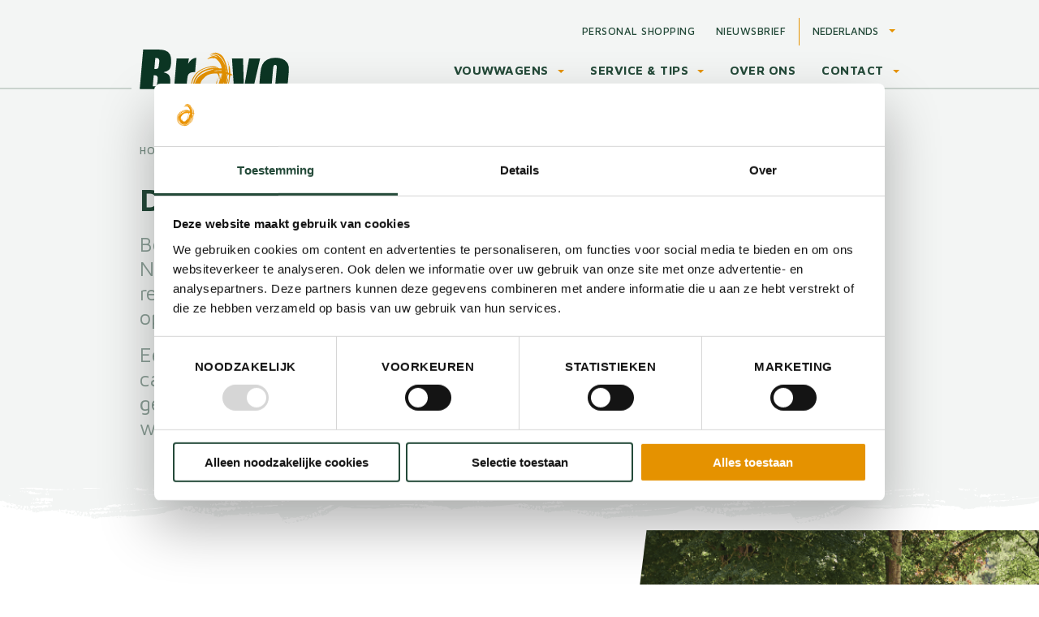

--- FILE ---
content_type: text/html; charset=UTF-8
request_url: https://bravovouwwagenwereld.nl/snuffelhoek/
body_size: 44590
content:
<!doctype html><html class="no-js"><head><meta charset="utf-8"/><meta content="ie=edge" http-equiv="x-ua-compatible"><meta content="width=device-width, initial-scale=1.0" name="viewport"><link rel="apple-touch-icon" sizes="57x57" href="https://bravovouwwagenwereld.nl/content/themes/bravo-vouwwagenwereld/public/assets/img/favicons/apple-icon-57x57.png"><link rel="apple-touch-icon" sizes="60x60" href="https://bravovouwwagenwereld.nl/content/themes/bravo-vouwwagenwereld/public/assets/img/favicons/apple-icon-60x60.png"><link rel="apple-touch-icon" sizes="72x72" href="https://bravovouwwagenwereld.nl/content/themes/bravo-vouwwagenwereld/public/assets/img/favicons/apple-icon-72x72.png"><link rel="apple-touch-icon" sizes="76x76" href="https://bravovouwwagenwereld.nl/content/themes/bravo-vouwwagenwereld/public/assets/img/favicons/apple-icon-76x76.png"><link rel="apple-touch-icon" sizes="114x114" href="https://bravovouwwagenwereld.nl/content/themes/bravo-vouwwagenwereld/public/assets/img/favicons/apple-icon-114x114.png"><link rel="apple-touch-icon" sizes="120x120" href="https://bravovouwwagenwereld.nl/content/themes/bravo-vouwwagenwereld/public/assets/img/favicons/apple-icon-120x120.png"><link rel="apple-touch-icon" sizes="144x144" href="https://bravovouwwagenwereld.nl/content/themes/bravo-vouwwagenwereld/public/assets/img/favicons/apple-icon-144x144.png"><link rel="apple-touch-icon" sizes="152x152" href="https://bravovouwwagenwereld.nl/content/themes/bravo-vouwwagenwereld/public/assets/img/favicons//apple-icon-152x152.png"><link rel="apple-touch-icon" sizes="180x180" href="https://bravovouwwagenwereld.nl/content/themes/bravo-vouwwagenwereld/public/assets/img/favicons/apple-icon-180x180.png"><link rel="icon" type="image/png" sizes="192x192" href="https://bravovouwwagenwereld.nl/content/themes/bravo-vouwwagenwereld/public/assets/img/favicons/android-icon-192x192.png"><link rel="icon" type="image/png" sizes="32x32" href="https://bravovouwwagenwereld.nl/content/themes/bravo-vouwwagenwereld/public/assets/img/favicons/favicon-32x32.png"><link rel="icon" type="image/png" sizes="96x96" href="https://bravovouwwagenwereld.nl/content/themes/bravo-vouwwagenwereld/public/assets/img/favicons/favicon-96x96.png"><link rel="icon" type="image/png" sizes="16x16" href="https://bravovouwwagenwereld.nl/content/themes/bravo-vouwwagenwereld/public/assets/img/favicons/favicon-16x16.png"><link rel="manifest" href="https://bravovouwwagenwereld.nl/content/themes/bravo-vouwwagenwereld/public/assets/img/favicons/manifest.json"><meta content="#ffffff" name="msapplication-TileColor"><meta name="msapplication-TileImage" content="https://bravovouwwagenwereld.nl/content/themes/bravo-vouwwagenwereld/public/assets/img/favicons/ms-icon-144x144.png"><meta content="#ffffff" name="theme-color"><meta name='robots' content='index, follow, max-image-preview:large, max-snippet:-1, max-video-preview:-1' /><link rel="alternate" hreflang="nl" href="https://bravovouwwagenwereld.nl/snuffelhoek/" /><link rel="alternate" hreflang="de" href="https://bravovouwwagenwereld.de/die-stoeberecke/" /><link rel="alternate" hreflang="x-default" href="https://bravovouwwagenwereld.nl/snuffelhoek/" /><!-- Google Tag Manager for WordPress by gtm4wp.com --><script data-cfasync="false" data-pagespeed-no-defer>
	var gtm4wp_datalayer_name = "dataLayer";
	var dataLayer = dataLayer || [];
</script><!-- End Google Tag Manager for WordPress by gtm4wp.com --><!-- This site is optimized with the Yoast SEO plugin v26.7 - https://yoast.com/wordpress/plugins/seo/ --><title>Snuffelhoek - Bravo Vouwwagenwereld</title><meta name="description" content="Op zoek naar betaalbare (bij)producten voor de vouwwagen, of voor op de camping? Neem snel een kijkje op de snuffelhoek pagina van Bravo." /><link rel="canonical" href="https://bravovouwwagenwereld.nl/snuffelhoek/" /><meta property="og:locale" content="nl_NL" /><meta property="og:type" content="article" /><meta property="og:title" content="Snuffelhoek - Bravo Vouwwagenwereld" /><meta property="og:description" content="Op zoek naar betaalbare (bij)producten voor de vouwwagen, of voor op de camping? Neem snel een kijkje op de snuffelhoek pagina van Bravo." /><meta property="og:url" content="https://bravovouwwagenwereld.nl/snuffelhoek/" /><meta property="og:site_name" content="Bravo Vouwwagenwereld" /><meta property="article:publisher" content="https://www.facebook.com/bravovouwwagenwereld/" /><meta property="article:modified_time" content="2026-01-10T11:19:09+00:00" /><meta name="twitter:card" content="summary_large_image" /><meta name="twitter:label1" content="Est. reading time" /><meta name="twitter:data1" content="6 minuten" /><script type="application/ld+json" class="yoast-schema-graph">{"@context":"https://schema.org","@graph":[{"@type":"WebPage","@id":"https://bravovouwwagenwereld.nl/snuffelhoek/","url":"https://bravovouwwagenwereld.nl/snuffelhoek/","name":"Snuffelhoek - Bravo Vouwwagenwereld","isPartOf":{"@id":"https://bravovouwwagenwereld.nl/#website"},"datePublished":"2021-02-16T12:54:59+00:00","dateModified":"2026-01-10T11:19:09+00:00","description":"Op zoek naar betaalbare (bij)producten voor de vouwwagen, of voor op de camping? Neem snel een kijkje op de snuffelhoek pagina van Bravo.","breadcrumb":{"@id":"https://bravovouwwagenwereld.nl/snuffelhoek/#breadcrumb"},"inLanguage":"nl","potentialAction":[{"@type":"ReadAction","target":["https://bravovouwwagenwereld.nl/snuffelhoek/"]}]},{"@type":"BreadcrumbList","@id":"https://bravovouwwagenwereld.nl/snuffelhoek/#breadcrumb","itemListElement":[{"@type":"ListItem","position":1,"name":"Home","item":"https://bravovouwwagenwereld.nl/"},{"@type":"ListItem","position":2,"name":"Snuffelhoek"}]},{"@type":"WebSite","@id":"https://bravovouwwagenwereld.nl/#website","url":"https://bravovouwwagenwereld.nl/","name":"Bravo Vouwwagenwereld","description":"Onbezorgd met jouw vouwwagen naar een prachtige bestemming begint hier","publisher":{"@id":"https://bravovouwwagenwereld.nl/#organization"},"potentialAction":[{"@type":"SearchAction","target":{"@type":"EntryPoint","urlTemplate":"https://bravovouwwagenwereld.nl/?s={search_term_string}"},"query-input":{"@type":"PropertyValueSpecification","valueRequired":true,"valueName":"search_term_string"}}],"inLanguage":"nl"},{"@type":"Organization","@id":"https://bravovouwwagenwereld.nl/#organization","name":"Bravo Vouwwagenwereld","url":"https://bravovouwwagenwereld.nl/","logo":{"@type":"ImageObject","inLanguage":"nl","@id":"https://bravovouwwagenwereld.nl/#/schema/logo/image/","url":"https://bravovouwwagenwereld.nl/content/uploads/2019/05/logo_bravo.svg","contentUrl":"https://bravovouwwagenwereld.nl/content/uploads/2019/05/logo_bravo.svg","width":1,"height":1,"caption":"Bravo Vouwwagenwereld"},"image":{"@id":"https://bravovouwwagenwereld.nl/#/schema/logo/image/"},"sameAs":["https://www.facebook.com/bravovouwwagenwereld/"]}]}</script><!-- / Yoast SEO plugin. --><link rel="alternate" title="oEmbed (JSON)" type="application/json+oembed" href="https://bravovouwwagenwereld.nl/wp-json/oembed/1.0/embed?url=https%3A%2F%2Fbravovouwwagenwereld.nl%2Fsnuffelhoek%2F" /><link rel="alternate" title="oEmbed (XML)" type="text/xml+oembed" href="https://bravovouwwagenwereld.nl/wp-json/oembed/1.0/embed?url=https%3A%2F%2Fbravovouwwagenwereld.nl%2Fsnuffelhoek%2F&#038;format=xml" /><style id='wp-img-auto-sizes-contain-inline-css' type='text/css'>
img:is([sizes=auto i],[sizes^="auto," i]){contain-intrinsic-size:3000px 1500px}
/*# sourceURL=wp-img-auto-sizes-contain-inline-css */
</style><style id='classic-theme-styles-inline-css' type='text/css'>
/*! This file is auto-generated */
.wp-block-button__link{color:#fff;background-color:#32373c;border-radius:9999px;box-shadow:none;text-decoration:none;padding:calc(.667em + 2px) calc(1.333em + 2px);font-size:1.125em}.wp-block-file__button{background:#32373c;color:#fff;text-decoration:none}
/*# sourceURL=/wp-includes/css/classic-themes.min.css */
</style><link rel='stylesheet' id='wpmf-gallery-popup-style-css' href='https://bravovouwwagenwereld.nl/content/plugins/wp-media-folder/assets/css/display-gallery/magnific-popup.css?ver=0.9.9' type='text/css' media='all' /><link rel='stylesheet' id='wpmf-gallery-style-css' href='https://bravovouwwagenwereld.nl/content/plugins/wp-media-folder/assets/css/display-gallery/style-display-gallery.css?ver=6.1.9' type='text/css' media='all' /><link rel='stylesheet' id='wpmf-slick-style-css' href='https://bravovouwwagenwereld.nl/content/plugins/wp-media-folder/assets/js/slick/slick.css?ver=6.1.9' type='text/css' media='all' /><link rel='stylesheet' id='wpmf-slick-theme-style-css' href='https://bravovouwwagenwereld.nl/content/plugins/wp-media-folder/assets/js/slick/slick-theme.css?ver=6.1.9' type='text/css' media='all' /><style id='global-styles-inline-css' type='text/css'>
:root{--wp--preset--aspect-ratio--square: 1;--wp--preset--aspect-ratio--4-3: 4/3;--wp--preset--aspect-ratio--3-4: 3/4;--wp--preset--aspect-ratio--3-2: 3/2;--wp--preset--aspect-ratio--2-3: 2/3;--wp--preset--aspect-ratio--16-9: 16/9;--wp--preset--aspect-ratio--9-16: 9/16;--wp--preset--color--black: #000000;--wp--preset--color--cyan-bluish-gray: #abb8c3;--wp--preset--color--white: #ffffff;--wp--preset--color--pale-pink: #f78da7;--wp--preset--color--vivid-red: #cf2e2e;--wp--preset--color--luminous-vivid-orange: #ff6900;--wp--preset--color--luminous-vivid-amber: #fcb900;--wp--preset--color--light-green-cyan: #7bdcb5;--wp--preset--color--vivid-green-cyan: #00d084;--wp--preset--color--pale-cyan-blue: #8ed1fc;--wp--preset--color--vivid-cyan-blue: #0693e3;--wp--preset--color--vivid-purple: #9b51e0;--wp--preset--gradient--vivid-cyan-blue-to-vivid-purple: linear-gradient(135deg,rgb(6,147,227) 0%,rgb(155,81,224) 100%);--wp--preset--gradient--light-green-cyan-to-vivid-green-cyan: linear-gradient(135deg,rgb(122,220,180) 0%,rgb(0,208,130) 100%);--wp--preset--gradient--luminous-vivid-amber-to-luminous-vivid-orange: linear-gradient(135deg,rgb(252,185,0) 0%,rgb(255,105,0) 100%);--wp--preset--gradient--luminous-vivid-orange-to-vivid-red: linear-gradient(135deg,rgb(255,105,0) 0%,rgb(207,46,46) 100%);--wp--preset--gradient--very-light-gray-to-cyan-bluish-gray: linear-gradient(135deg,rgb(238,238,238) 0%,rgb(169,184,195) 100%);--wp--preset--gradient--cool-to-warm-spectrum: linear-gradient(135deg,rgb(74,234,220) 0%,rgb(151,120,209) 20%,rgb(207,42,186) 40%,rgb(238,44,130) 60%,rgb(251,105,98) 80%,rgb(254,248,76) 100%);--wp--preset--gradient--blush-light-purple: linear-gradient(135deg,rgb(255,206,236) 0%,rgb(152,150,240) 100%);--wp--preset--gradient--blush-bordeaux: linear-gradient(135deg,rgb(254,205,165) 0%,rgb(254,45,45) 50%,rgb(107,0,62) 100%);--wp--preset--gradient--luminous-dusk: linear-gradient(135deg,rgb(255,203,112) 0%,rgb(199,81,192) 50%,rgb(65,88,208) 100%);--wp--preset--gradient--pale-ocean: linear-gradient(135deg,rgb(255,245,203) 0%,rgb(182,227,212) 50%,rgb(51,167,181) 100%);--wp--preset--gradient--electric-grass: linear-gradient(135deg,rgb(202,248,128) 0%,rgb(113,206,126) 100%);--wp--preset--gradient--midnight: linear-gradient(135deg,rgb(2,3,129) 0%,rgb(40,116,252) 100%);--wp--preset--font-size--small: 13px;--wp--preset--font-size--medium: 20px;--wp--preset--font-size--large: 36px;--wp--preset--font-size--x-large: 42px;--wp--preset--spacing--20: 0.44rem;--wp--preset--spacing--30: 0.67rem;--wp--preset--spacing--40: 1rem;--wp--preset--spacing--50: 1.5rem;--wp--preset--spacing--60: 2.25rem;--wp--preset--spacing--70: 3.38rem;--wp--preset--spacing--80: 5.06rem;--wp--preset--shadow--natural: 6px 6px 9px rgba(0, 0, 0, 0.2);--wp--preset--shadow--deep: 12px 12px 50px rgba(0, 0, 0, 0.4);--wp--preset--shadow--sharp: 6px 6px 0px rgba(0, 0, 0, 0.2);--wp--preset--shadow--outlined: 6px 6px 0px -3px rgb(255, 255, 255), 6px 6px rgb(0, 0, 0);--wp--preset--shadow--crisp: 6px 6px 0px rgb(0, 0, 0);}:where(.is-layout-flex){gap: 0.5em;}:where(.is-layout-grid){gap: 0.5em;}body .is-layout-flex{display: flex;}.is-layout-flex{flex-wrap: wrap;align-items: center;}.is-layout-flex > :is(*, div){margin: 0;}body .is-layout-grid{display: grid;}.is-layout-grid > :is(*, div){margin: 0;}:where(.wp-block-columns.is-layout-flex){gap: 2em;}:where(.wp-block-columns.is-layout-grid){gap: 2em;}:where(.wp-block-post-template.is-layout-flex){gap: 1.25em;}:where(.wp-block-post-template.is-layout-grid){gap: 1.25em;}.has-black-color{color: var(--wp--preset--color--black) !important;}.has-cyan-bluish-gray-color{color: var(--wp--preset--color--cyan-bluish-gray) !important;}.has-white-color{color: var(--wp--preset--color--white) !important;}.has-pale-pink-color{color: var(--wp--preset--color--pale-pink) !important;}.has-vivid-red-color{color: var(--wp--preset--color--vivid-red) !important;}.has-luminous-vivid-orange-color{color: var(--wp--preset--color--luminous-vivid-orange) !important;}.has-luminous-vivid-amber-color{color: var(--wp--preset--color--luminous-vivid-amber) !important;}.has-light-green-cyan-color{color: var(--wp--preset--color--light-green-cyan) !important;}.has-vivid-green-cyan-color{color: var(--wp--preset--color--vivid-green-cyan) !important;}.has-pale-cyan-blue-color{color: var(--wp--preset--color--pale-cyan-blue) !important;}.has-vivid-cyan-blue-color{color: var(--wp--preset--color--vivid-cyan-blue) !important;}.has-vivid-purple-color{color: var(--wp--preset--color--vivid-purple) !important;}.has-black-background-color{background-color: var(--wp--preset--color--black) !important;}.has-cyan-bluish-gray-background-color{background-color: var(--wp--preset--color--cyan-bluish-gray) !important;}.has-white-background-color{background-color: var(--wp--preset--color--white) !important;}.has-pale-pink-background-color{background-color: var(--wp--preset--color--pale-pink) !important;}.has-vivid-red-background-color{background-color: var(--wp--preset--color--vivid-red) !important;}.has-luminous-vivid-orange-background-color{background-color: var(--wp--preset--color--luminous-vivid-orange) !important;}.has-luminous-vivid-amber-background-color{background-color: var(--wp--preset--color--luminous-vivid-amber) !important;}.has-light-green-cyan-background-color{background-color: var(--wp--preset--color--light-green-cyan) !important;}.has-vivid-green-cyan-background-color{background-color: var(--wp--preset--color--vivid-green-cyan) !important;}.has-pale-cyan-blue-background-color{background-color: var(--wp--preset--color--pale-cyan-blue) !important;}.has-vivid-cyan-blue-background-color{background-color: var(--wp--preset--color--vivid-cyan-blue) !important;}.has-vivid-purple-background-color{background-color: var(--wp--preset--color--vivid-purple) !important;}.has-black-border-color{border-color: var(--wp--preset--color--black) !important;}.has-cyan-bluish-gray-border-color{border-color: var(--wp--preset--color--cyan-bluish-gray) !important;}.has-white-border-color{border-color: var(--wp--preset--color--white) !important;}.has-pale-pink-border-color{border-color: var(--wp--preset--color--pale-pink) !important;}.has-vivid-red-border-color{border-color: var(--wp--preset--color--vivid-red) !important;}.has-luminous-vivid-orange-border-color{border-color: var(--wp--preset--color--luminous-vivid-orange) !important;}.has-luminous-vivid-amber-border-color{border-color: var(--wp--preset--color--luminous-vivid-amber) !important;}.has-light-green-cyan-border-color{border-color: var(--wp--preset--color--light-green-cyan) !important;}.has-vivid-green-cyan-border-color{border-color: var(--wp--preset--color--vivid-green-cyan) !important;}.has-pale-cyan-blue-border-color{border-color: var(--wp--preset--color--pale-cyan-blue) !important;}.has-vivid-cyan-blue-border-color{border-color: var(--wp--preset--color--vivid-cyan-blue) !important;}.has-vivid-purple-border-color{border-color: var(--wp--preset--color--vivid-purple) !important;}.has-vivid-cyan-blue-to-vivid-purple-gradient-background{background: var(--wp--preset--gradient--vivid-cyan-blue-to-vivid-purple) !important;}.has-light-green-cyan-to-vivid-green-cyan-gradient-background{background: var(--wp--preset--gradient--light-green-cyan-to-vivid-green-cyan) !important;}.has-luminous-vivid-amber-to-luminous-vivid-orange-gradient-background{background: var(--wp--preset--gradient--luminous-vivid-amber-to-luminous-vivid-orange) !important;}.has-luminous-vivid-orange-to-vivid-red-gradient-background{background: var(--wp--preset--gradient--luminous-vivid-orange-to-vivid-red) !important;}.has-very-light-gray-to-cyan-bluish-gray-gradient-background{background: var(--wp--preset--gradient--very-light-gray-to-cyan-bluish-gray) !important;}.has-cool-to-warm-spectrum-gradient-background{background: var(--wp--preset--gradient--cool-to-warm-spectrum) !important;}.has-blush-light-purple-gradient-background{background: var(--wp--preset--gradient--blush-light-purple) !important;}.has-blush-bordeaux-gradient-background{background: var(--wp--preset--gradient--blush-bordeaux) !important;}.has-luminous-dusk-gradient-background{background: var(--wp--preset--gradient--luminous-dusk) !important;}.has-pale-ocean-gradient-background{background: var(--wp--preset--gradient--pale-ocean) !important;}.has-electric-grass-gradient-background{background: var(--wp--preset--gradient--electric-grass) !important;}.has-midnight-gradient-background{background: var(--wp--preset--gradient--midnight) !important;}.has-small-font-size{font-size: var(--wp--preset--font-size--small) !important;}.has-medium-font-size{font-size: var(--wp--preset--font-size--medium) !important;}.has-large-font-size{font-size: var(--wp--preset--font-size--large) !important;}.has-x-large-font-size{font-size: var(--wp--preset--font-size--x-large) !important;}
:where(.wp-block-post-template.is-layout-flex){gap: 1.25em;}:where(.wp-block-post-template.is-layout-grid){gap: 1.25em;}
:where(.wp-block-term-template.is-layout-flex){gap: 1.25em;}:where(.wp-block-term-template.is-layout-grid){gap: 1.25em;}
:where(.wp-block-columns.is-layout-flex){gap: 2em;}:where(.wp-block-columns.is-layout-grid){gap: 2em;}
:root :where(.wp-block-pullquote){font-size: 1.5em;line-height: 1.6;}
/*# sourceURL=global-styles-inline-css */
</style><link rel='stylesheet' id='css-css' href='https://bravovouwwagenwereld.nl/content/themes/bravo-vouwwagenwereld/public/assets/css/app.css?ver=1.0.9' type='text/css' media='' /><script type="text/javascript" src="https://bravovouwwagenwereld.nl/wordpress/wp-includes/js/jquery/jquery.min.js?ver=3.7.1" id="jquery-core-js"></script><script type="text/javascript" src="https://bravovouwwagenwereld.nl/wordpress/wp-includes/js/jquery/jquery-migrate.min.js?ver=3.4.1" id="jquery-migrate-js"></script><script type="text/javascript" id="wpml-xdomain-data-js-extra">
/* <![CDATA[ */
var wpml_xdomain_data = {"css_selector":"wpml-ls-item","ajax_url":"https://bravovouwwagenwereld.nl/wordpress/wp-admin/admin-ajax.php","current_lang":"nl","_nonce":"dfaaff9fe9"};
//# sourceURL=wpml-xdomain-data-js-extra
/* ]]> */
</script><script type="text/javascript" src="https://bravovouwwagenwereld.nl/content/plugins/sitepress-multilingual-cms/res/js/xdomain-data.js?ver=486900" id="wpml-xdomain-data-js" defer="defer" data-wp-strategy="defer"></script><link rel="https://api.w.org/" href="https://bravovouwwagenwereld.nl/wp-json/" /><link rel="alternate" title="JSON" type="application/json" href="https://bravovouwwagenwereld.nl/wp-json/wp/v2/pages/3020" /><link rel="EditURI" type="application/rsd+xml" title="RSD" href="https://bravovouwwagenwereld.nl/wordpress/xmlrpc.php?rsd" /><meta name="generator" content="WordPress 6.9" /><link rel='shortlink' href='https://bravovouwwagenwereld.nl/?p=3020' /><meta name="generator" content="WPML ver:4.8.6 stt:37,3;" /><!-- Google Tag Manager for WordPress by gtm4wp.com --><!-- GTM Container placement set to automatic --><script data-cfasync="false" data-pagespeed-no-defer type="text/javascript">
	var dataLayer_content = {"pagePostType":"page","pagePostType2":"single-page","pagePostAuthor":"hypd"};
	dataLayer.push( dataLayer_content );
</script><script data-cfasync="false" data-pagespeed-no-defer type="text/javascript">
(function(w,d,s,l,i){w[l]=w[l]||[];w[l].push({'gtm.start':
new Date().getTime(),event:'gtm.js'});var f=d.getElementsByTagName(s)[0],
j=d.createElement(s),dl=l!='dataLayer'?'&l='+l:'';j.async=true;j.src=
'//www.googletagmanager.com/gtm.js?id='+i+dl;f.parentNode.insertBefore(j,f);
})(window,document,'script','dataLayer','GTM-K43H6GC');
</script><!-- End Google Tag Manager for WordPress by gtm4wp.com --><link href="https://fonts.googleapis.com/css?family=Maven+Pro:400,500,700|Roboto:400,700&display=swap" rel="stylesheet"></head><body class="wp-singular page-template-default page page-id-3020 wp-theme-bravo-vouwwagenwereld v_menu-color-scheme_dark
     s_menu-hide-gradient "><nav
  data-m-type="menu-1"><div class="sb_menu-1_top_container"><div class="sb_menu-1_top_container_inner"><div class="sb_menu-1_menu_secondary"><ul class="dropdown menu" data-alignment="right" data-dropdown-menu="data-dropdown-menu"><li class=" menu-item menu-item-type-post_type menu-item-object-page menu-item-3784"><a class="" href="https://bravovouwwagenwereld.nl/personal-shopping/">Personal shopping</a></li><li class=" menu-item menu-item-type-post_type menu-item-object-page menu-item-2633"><a class="" href="https://bravovouwwagenwereld.nl/nieuwsbrief/">Nieuwsbrief</a></li></ul></div><div class="sb_menu-1_language-switcher"><ul class="dropdown menu" data-dropdown-menu="data-dropdown-menu" data-alignment="right"><li><a href="#">Nederlands</a><ul class="menu"><li><a href="https://bravovouwwagenwereld.de/die-stoeberecke/">Deutsch</a></li></ul></li></ul></div></div></div><div class="sb_menu-1_middle_container"><div class="sb_menu-1_middle_container_inner"><div class="sb_menu-1_middle_container_inner_left"><div class="sb_menu-1_logo_container"><a href="https://bravovouwwagenwereld.nl" class="sb_menu-1_logo_link"><svg id="logo" viewbox="0 0 500 134.21" xmlns="http://www.w3.org/2000/svg"><g class="logo-color-primary"><path d="M419.23,106.65h4l-3.34,15.11h-5.83l-2.05-9.47h-.16l-2.2,9.47h-5.76l-3.27-15.11h4.1l2.17,11.65h.14l2.85-11.65h4.18l2.71,11.65H417l2.26-11.65Zm10.82,8.86h6.44v-2.8h-6.44V110h6.87v-3.3H426v15.11h11v-3.31h-7Zm21.28.37V116a2.46,2.46,0,0,1,2.63,2.68v3h-4v-2.12c0-1.13-.45-1.89-1.65-1.89h-3.13v4h-4V106.65h7.81c3.48,0,5.26.79,5.26,4.57C454.19,113.85,454.19,115.21,451.33,115.88Zm-1.37-4c0-1.36-.35-1.74-1.68-1.74h-3.12v4.1h3.12C450,114.24,450,113.6,450,111.89Zm11.9,3.62h6.45v-2.8h-6.44V110h6.86v-3.3H457.84v15.11h11v-3.31h-7ZM477,118.25v-11.6h-4v15.11h10.34v-3.51Zm23-5.74v3.17c0,4.12-1.33,6.08-5.54,6.08h-8.21V106.65H494C498.16,106.65,500,108.23,500,112.51Zm-4.12,0c0-2-.63-2.36-2-2.36h-3.53v8.1h3.53c1.49,0,2-1,2-2.57Z" style="fill: #0c3624" /><path d="M62.93,2.34Q55.42,0,40.41,0H8.75L.18,97.88H73.33a25,25,0,0,0,1.31-6.29l.82-9.46q1-11.91-2.37-17.68c-2.28-3.84-7-6.54-14.29-8.25h.07q10.07-2.27,13.79-6.49t4.66-14.93q1.4-15.85-2.74-23A19.92,19.92,0,0,0,62.93,2.34Zm-18.65,73c-.69,7.19-1.51,11.63-2.54,13.11l0,0-.07.11,0-.07q-1.5,2.26-6.13,2.26c-.76,0-1.82,0-3.18.08l2.38-27.19c3.27,0,5.53.26,6.58.79A5.57,5.57,0,0,1,44,67.33C44.59,68.91,44.81,71.54,44.28,75.37Zm3.85-42.63c-.71,7-1.44,11.49-2.49,13l0,.09q-1.48,2.3-6.16,2.3c-.76,0-1.82,0-3.18.07L38.65,21c3.27,0,5.53.26,6.58.79a5.58,5.58,0,0,1,2.64,2.91C48.44,26.27,48.66,28.91,48.13,32.74Zm319.1,8.62h0a25.35,25.35,0,0,0-4.57-10.09A24.92,24.92,0,0,0,352,23.32q-7.08-3.06-17.32-3.06-12.21,0-20.45,4.75a28.38,28.38,0,0,0-12,12.59q-3.7,7.83-4.92,21.77L295.12,84.9a25.06,25.06,0,0,0,2.11,12.89h63.19a41,41,0,0,0,4.78-16.21l2.14-24.49A70.63,70.63,0,0,0,367.23,41.36Zm-29.64,8.42-3,32.94h0c-.37,4.31-.91,7.12-1.6,8.42a3.85,3.85,0,0,1-3.74,2A3.13,3.13,0,0,1,325.94,91c-.48-1.43-.51-4.5-.09-9.23l2.8-32.06Q329.33,42,330.4,40a3.92,3.92,0,0,1,3.78-2,3.32,3.32,0,0,1,3.42,2.11C338,41.43,338.13,44.66,337.59,49.78ZM297,22.06,279.53,97.88H232.58l-5-75.82h27.2l2.18,73q1.67-8.07,6.87-39.28h-.05c1.84-11.59,3.94-22.91,5.94-33.76Zm-157.18-1.8L136.7,55.5q-8.35,0-12.47,2.26a10.69,10.69,0,0,0-5.36,6.29q-1.26,4-2.53,18.57L115,97.88H84.57L91.2,22.06h30.36l-2.29,13.18h.06C124.6,25.81,131.35,20.81,139.78,20.26Z" style="fill: #0c3624" /></g><g class="logo-color-secondary"><path d="M242.85,106.65H247l-4.41,15.11h-6.29l-4.27-15.11h4.09l3.26,11.65h.12Zm20.22,5.42v4.27c0,4.65-2.9,5.54-7,5.54s-7-.81-7-5.54H249v-4.27c0-4.66,2.9-5.54,7-5.54S263.07,107.32,263.07,112.07Zm-4.27.42c0-2.24-.74-2.46-2.84-2.46s-2.78.22-2.84,2.46v3.4c.06,2.37.79,2.37,2.9,2.48s2.78-.19,2.78-2.48Zm16.66-5.84v9.81c0,1.77-.59,1.91-2.3,1.91s-2.63.12-2.63-1.73v-10h-4v10.07c0,3.63.65,5.16,6.69,5.16,4.43,0,6.32-1.13,6.32-5.16V106.65h-4.05Zm25.28,0-2.26,11.65h-.15l-2.69-11.65h-4.2L288.6,118.3h-.14l-2.17-11.65h-4.1l3.27,15.11h5.76l2.2-9.47h.16l2.05,9.47h5.83l3.34-15.11h-4.06Zm23.87,0-2.26,11.65h-.15l-2.69-11.65h-4.19l-2.85,11.65h-.14l-2.17-11.65h-4.1l3.27,15.11h5.76l2.19-9.47h.17l2.05,9.47h5.83l3.34-15.11h-4.06Zm15.73,0,4.6,15.11h-4.11l-.78-2.6h-5.43l-.74,2.6h-4.19l4.53-15.11Zm-1.08,9.57-1.87-6.55h0l-1.84,6.55Zm14.56-.2h2.78c0,2.1-.54,2.56-2.6,2.56s-2.89-.33-2.89-3v-2.47c0-2.43.12-3.32,3-3.32,1.21,0,2.52,0,2.6,1.51v0h3.84c0-4.82-2.67-4.82-6.58-4.82-4.43,0-7.17.75-7.17,5.75v3.9c0,4.9,2.41,5.71,7.17,5.71,5.4,0,6.69-1,6.69-6v-2.64h-6.87Zm14.7-.51H375v-2.8h-6.44V110h6.87v-3.3h-10.9v15.11h11v-3.31h-7Zm22.25-8.86.24,11.6h-.16l-4.33-11.6H379.7v15.11h4l-.21-11.61h.17l4.26,11.61h6.88V106.65Z" style="fill: #e59200" /><path d="M165.24,132.28a21.86,21.86,0,0,1-10.53-1.95c-21.57-8.16-30.36-30.26-27.36-47.9,2.93-18.89,17-30.84,30.4-36,9.43-3.69,19.7-6.44,28.86-4.56a32.49,32.49,0,0,1,8.52,4,68.29,68.29,0,0,0-21.84-1.78h0c-17.1,2-36.44,12.5-42.83,34.06A44.28,44.28,0,0,0,134.17,111C139.7,121.37,150.83,130.79,165.24,132.28Zm48.87-32.65c-3.94,7.49-8.6,14.57-15.49,20.82a62.63,62.63,0,0,0,17.81-20h-.05a167.16,167.16,0,0,0,6.39-17.65C220.09,87.66,217.1,94.37,214.11,99.63ZM186.7,115.28l-.16.13.25-.13Zm36.83-51.86a111.14,111.14,0,0,1-7.95,32.34c-1.46,4.69-7.37,10.44-9.89,14.51A47.52,47.52,0,0,1,191.28,125a52.31,52.31,0,0,0,7.39-4.54c-6.71,6.15-16.1,11.37-26.69,12a44.28,44.28,0,0,1-6.84-.19h0a7.34,7.34,0,0,0,3.59-.85,33.87,33.87,0,0,1-5.68-.67c-16.31-3.25-27-16.14-30.26-29-3.51-13.12-.4-26.89,7.06-36.32,15.06-19,39-22.77,58.14-18.81.92-.08,1.84,0,2.75,0l-1.16-.79,2.56.82.27,0a35.79,35.79,0,0,0-12.11-22.27c-2.36-2.37-4.53-2.9-6.31-3.68-.51,1-.86.77-1.4,1a15.11,15.11,0,0,0-6.84-.34c-3.68.48-7.79,2.72-8.83,2.72-.55.12,5.33-6.45,12.57-7.57,6.69-1.82,12.46,3.67,12.75,3.12,0-.53-3.85-4.48-8.68-5-4.81-.69-10.48,1.95-11.22,2.22,8.34-6.09,17.56-4.94,23.45.14,6,4.75,9.1,10.43,11.2,14.39,4,8.25,4.47,10.88,4.35,9.15a45.94,45.94,0,0,0-5.26-13.8c-3.69-6.32-10-13.16-16.84-15-3.92-2.06-10.33-1.06-17.42,2.42a34.16,34.16,0,0,1,8.63-5.12c3.51-1.49,7.44-1.55,8.74-1A30.9,30.9,0,0,1,200.59,13c2.43,1.89,5.06,4.33,8.18,11.14,3.26,6.47,6.25,16.36,7.9,25.59l.13,0c.56.38.44.44-.05.44.4,2.27.72,4.5.93,6.62l2.47,1c-.27-7.6-1.11-14.18-.79-19.71a17.66,17.66,0,0,1-.79-1.58,2.29,2.29,0,0,0,.08-.84,40.35,40.35,0,0,1-1.57-8.79,67.23,67.23,0,0,1,1.84,7.3,56.59,56.59,0,0,1,4.59,25l1.1.42a45.68,45.68,0,0,1,4.07,2.8h.12C230.38,63.7,226.1,64.23,223.53,63.42Zm-9.37-10.74c-.52,0-1.08-.26-1.57-.26.19,1,.41,1.94.64,2.87l1.62.57C214.59,54.73,214.37,53.69,214.16,52.68Zm-.72-2.9a10.51,10.51,0,0,0-1.32,0c0,.15,0,.29.07.44l1.27.41s-.3.51-.59,1a1.17,1.17,0,0,1,.92.27C213.77,51.27,213.51,50.51,213.44,49.78Zm-2-8.91c0,2.7.19,5,.42,7,.36.11.72.18,1.06.31l.06.09A46,46,0,0,1,211.47,40.87ZM210,89.14a97.59,97.59,0,0,1-10.54,18.92c-4.28,5.73-9.76,11.34-17.66,14.62,1.24-.72,2.71,0,4.08-.58,14.1-6.32,18.81-17.91,25.24-29.74,1.4-2.24,1.07-6.18,1.87-8.75C212.08,85.4,211.25,87.11,210,89.14Zm-27.54,28.63c-4.82,2.11-14,5-22.71,2.45-.55,0-.73.51-2.1,0a28.54,28.54,0,0,0,22-.82C180.65,118.84,181.58,118.31,182.48,117.77Zm.66-.36c.72-.33,1.32-.63,1.77-.88-.46.27-.9.58-1.37.85,2.74-1.55,3.64-2.27,3.25-2.11,13.88-9.5,20.92-25.88,20.87-36.1C204.23,93.08,197.63,108.3,183.14,117.41Zm17.11-58.28c-1.68,0-3.33,0-5-.05,4.44,6.93.14,18.83.14,18.83,2-10.55-2.85-17.06-4.48-18.9-7.64-.1-14.95.2-22.24,3.58A31.26,31.26,0,0,0,156.75,72c-3.76,3.69-6.24,7.7-6.94,13.21a20.83,20.83,0,0,0,4.05,15.49c.53,1.06-1.37-12.37,0-14.47,2.4,18,9.75,21,14.67,20.64a27.35,27.35,0,0,0,4.59-.81c7.29-3.59,12.91-14.44,14.79-20.53,1.6-4.51,2.2-8.53,2.82-14.7.31,3.86.52,9.8-.62,14.72-.91,8.83-5.11,15.52-13.05,19.13,3.35-1.36,6.58-3.33,8.52-5.94,3.09-3.69,5.12-6.16,6.61-8.33a88.56,88.56,0,0,0,5.45-15.53c1.44-5,2.67-11,3.94-15.66-.51,4.82-1.05,9.9-2.13,15.2,1.86-4.77,3.4-9.59,3.62-14.74H203a1.08,1.08,0,0,0-.16-.61C202,59.09,201.11,59.1,200.25,59.13Zm-16.7-6.66c1.42,1.25,4.26.51,5.72.63a25.49,25.49,0,0,1,9.79-.58,26.9,26.9,0,0,1,3,.13c.06-.45.11-.89.14-1.33h0A83.26,83.26,0,0,0,183.55,52.47Zm22.26,55.41c-6.77,7-15.12,13.51-25.44,16.45-10.26,3.16-22.23.79-29.74-5.79a27.84,27.84,0,0,1-6.58-9.24c-.53-1.11-1.24-2.16-1.84-3.22a44.94,44.94,0,0,0-2.37-4.21,35.13,35.13,0,0,1-.53-19A25.75,25.75,0,0,0,139,104.6a31.87,31.87,0,0,1,.72-30c4.86-8.25,12.36-13.49,20.09-17A66.39,66.39,0,0,1,174,51.5a104.35,104.35,0,0,1,10.51-3.16c-11.47.34-23.33,3.36-33.32,10.75-10,7-17.87,19.71-16.82,34.27.6,14,10.23,30.19,28.1,34.1a37.52,37.52,0,0,0,25.46-4h.1C195.38,119.49,201.17,113.7,205.81,107.88Zm14.42-45.8a17.76,17.76,0,0,1-2.37-.67,35.75,35.75,0,0,1-.15,5.07c-.26-1.49-.77-3.34-1.31-5.44a8.62,8.62,0,0,1-1.84-.43,30.82,30.82,0,0,1-.46,17.18c-.38,1.59-.73,3.47-1,5.55,1.66-5.25,4-9.73,5.44-14.83,0,10.65-4.37,22.84-10.25,33-1.13,2.16-1.72,5.34-2.39,7.31a70,70,0,0,0,8.71-14.3v0c3.95-8.9,5.45-20.22,5.64-30C220.23,63.66,220.24,62.87,220.23,62.08Zm-34.85,54.08,0,0h0Zm1.16-.75a13.38,13.38,0,0,0-1.14.73C185.79,115.86,186.25,115.63,186.54,115.41Zm-1.46,1c.13,0,.29,0,.3-.2l-.47.29Z" style="fill: #e59200" /></g></svg></a></div></div><div class="sb_menu-1_middle_container_inner_right"><div class="sb_menu-1_menu_primary"><ul class="dropdown menu" data-alignment="right" data-dropdown-menu="data-dropdown-menu"><li class=" menu-item menu-item-type-post_type menu-item-object-page current-menu-ancestor current-menu-parent current_page_parent current_page_ancestor menu-item-4841 menu-item-has-children  sb_menu-1_menu_primary_li"><a href="https://bravovouwwagenwereld.nl/vouwwagens/" class="sb_menu-1_menu_primary_link">Vouwwagens</a><ul class="menu"><li><a href="https://bravovouwwagenwereld.nl/vouwwagens/aanbod/" class="sb_menu-1_menu_primary_submenu_link">Nieuw</a></li><li><a href="https://bravovouwwagenwereld.nl/vouwwagens/occasions/" class="sb_menu-1_menu_primary_submenu_link">Occasions</a></li><li><a href="https://bravovouwwagenwereld.nl/vouwwagens/aanbiedingen/" class="sb_menu-1_menu_primary_submenu_link">Aanbiedingen</a></li><li><a href="https://bravovouwwagenwereld.nl/snuffelhoek/" class="sb_menu-1_menu_primary_submenu_link">Snuffelhoek</a></li></ul></li><li class=" menu-item menu-item-type-post_type menu-item-object-page menu-item-723 menu-item-has-children  sb_menu-1_menu_primary_li"><a href="https://bravovouwwagenwereld.nl/service-tips/" class="sb_menu-1_menu_primary_link">Service &#038; tips</a><ul class="menu"><li><a href="https://bravovouwwagenwereld.nl/vouwwagens/vouwwagen-aanbieden/" class="sb_menu-1_menu_primary_submenu_link">Vouwwagen aanbieden</a></li><li><a href="https://bravovouwwagenwereld.nl/service-tips/inruil-en-verkoopbemiddeling/" class="sb_menu-1_menu_primary_submenu_link">Inruil en verkoopbemiddeling</a></li><li><a href="https://bravovouwwagenwereld.nl/service-tips/tempo-100-keuring/" class="sb_menu-1_menu_primary_submenu_link">Tempo 100 keuring</a></li><li><a href="https://bravovouwwagenwereld.nl/service-tips/onderhoud-en-reparatie/" class="sb_menu-1_menu_primary_submenu_link">Onderhoud en reparatie</a></li><li><a href="https://bravovouwwagenwereld.nl/service-tips/demonstraties/" class="sb_menu-1_menu_primary_submenu_link">Demonstraties</a></li><li><a href="https://bravovouwwagenwereld.nl/bandenspanning/" class="sb_menu-1_menu_primary_submenu_link">Bandenspanning</a></li><li><a href="https://bravovouwwagenwereld.nl/service-tips/algemene-service-en-tips/" class="sb_menu-1_menu_primary_submenu_link">Algemene kampeertips</a></li><li><a href="https://bravovouwwagenwereld.nl/service-tips/vouwwagen-tips/" class="sb_menu-1_menu_primary_submenu_link">Vouwwagen tips</a></li><li><a href="https://bravovouwwagenwereld.nl/service-tips/camping-tips/" class="sb_menu-1_menu_primary_submenu_link">Camping tips</a></li></ul></li><li class=" menu-item menu-item-type-post_type menu-item-object-page menu-item-21  sb_menu-1_menu_primary_li"><a href="https://bravovouwwagenwereld.nl/over-ons/" class="sb_menu-1_menu_primary_link">Over ons</a></li><li class=" menu-item menu-item-type-post_type menu-item-object-page menu-item-697 menu-item-has-children  sb_menu-1_menu_primary_li"><a href="https://bravovouwwagenwereld.nl/contact/" class="sb_menu-1_menu_primary_link">Contact</a><ul class="menu"><li><a href="https://bravovouwwagenwereld.nl/personal-shopping/" class="sb_menu-1_menu_primary_submenu_link">Personal shopping</a></li></ul></li></ul></div></div></div></div><div class="sb_menu-1_overlay_container" data-mobile-menu-overlay="data-mobile-menu-overlay"><div class="sb_menu-1_overlay_scroll_container" id="mobile-menu-scroll"><div class="sb_menu-1_overlay_scroll_container_inner"><div class="sb_menu-1_overlay_menu_container"><div class="sb_menu-1_menu_mobile"><ul class="vertical menu accordion-menu" data-accordion-menu="data-accordion-menu" data-multi-open="false"><li class=" menu-item menu-item-type-post_type menu-item-object-page current-menu-ancestor current-menu-parent current_page_parent current_page_ancestor menu-item-957 menu-item-has-children"><a class="no-barba" href="https://bravovouwwagenwereld.nl/vouwwagens/">Vouwwagens</a><ul class="menu vertical nested"><a href="https://bravovouwwagenwereld.nl/vouwwagens/aanbod/">Nieuw</a><a href="https://bravovouwwagenwereld.nl/vouwwagens/occasions/">Occasions</a><a href="https://bravovouwwagenwereld.nl/vouwwagens/aanbiedingen/">Aanbiedingen</a><a href="https://bravovouwwagenwereld.nl/snuffelhoek/">Snuffelhoek</a></ul></li><li class=" menu-item menu-item-type-post_type menu-item-object-page menu-item-1804 menu-item-has-children"><a class="no-barba" href="https://bravovouwwagenwereld.nl/service-tips/">Service &#038; tips</a><ul class="menu vertical nested"><a href="https://bravovouwwagenwereld.nl/vouwwagens/vouwwagen-aanbieden/">Vouwwagen aanbieden</a><a href="https://bravovouwwagenwereld.nl/service-tips/inruil-en-verkoopbemiddeling/">Inruil en verkoopbemiddeling</a><a href="https://bravovouwwagenwereld.nl/service-tips/tempo-100-keuring/">Tempo 100 keuring</a><a href="https://bravovouwwagenwereld.nl/service-tips/onderhoud-en-reparatie/">Onderhoud en reparatie</a><a href="https://bravovouwwagenwereld.nl/service-tips/demonstraties/">Demonstraties</a><a href="https://bravovouwwagenwereld.nl/bandenspanning/">Bandenspanning</a><a href="https://bravovouwwagenwereld.nl/service-tips/algemene-service-en-tips/">Algemene kampeertips</a><a href="https://bravovouwwagenwereld.nl/service-tips/vouwwagen-tips/">Vouwwagen tips</a><a href="https://bravovouwwagenwereld.nl/service-tips/camping-tips/">Camping tips</a></ul></li><li class=" menu-item menu-item-type-post_type menu-item-object-page menu-item-658"><a class="" href="https://bravovouwwagenwereld.nl/over-ons/">Over ons</a></li><li class=" menu-item menu-item-type-post_type menu-item-object-page menu-item-659 menu-item-has-children"><a class="no-barba" href="https://bravovouwwagenwereld.nl/contact/">Contact</a><ul class="menu vertical nested"><a href="https://bravovouwwagenwereld.nl/contact/">Contact</a><a href="https://bravovouwwagenwereld.nl/personal-shopping/">Personal shopping</a></ul></li></ul></div><div class="sb_menu-1_language-switcher"><ul class="dropdown menu" data-dropdown-menu="data-dropdown-menu" data-alignment="right"><li><a href="#">Nederlands</a><ul class="menu"><li><a href="https://bravovouwwagenwereld.de/die-stoeberecke/">Deutsch</a></li></ul></li></ul></div><div class="sb_socials v_hide_text"><a href="http://www.facebook.com/bravovouwwagenwereld" class="sb_socials_link" target="_blank"><div class="sb_socials_link_icon"><svg role="img"><use xmlns:xlink="http://www.w3.org/1999/xlink" xlink:href="https://bravovouwwagenwereld.nl/content/themes/bravo-vouwwagenwereld/public/assets/symbols.svg?v=1.0.9#icon_ui_facebook"></use></svg></div><div class="sb_socials_link_text">Facebook</div></a><a href="https://www.instagram.com/bravovouwwagenwereld/" class="sb_socials_link" target="_blank"><div class="sb_socials_link_icon"><svg role="img"><use xmlns:xlink="http://www.w3.org/1999/xlink" xlink:href="https://bravovouwwagenwereld.nl/content/themes/bravo-vouwwagenwereld/public/assets/symbols.svg?v=1.0.9#icon_ui_instagram"></use></svg></div><div class="sb_socials_link_text">Instagram</div></a></div></div></div></div></div><div class="sb_menu-1_overlay_backdrop" data-toggle-mobile-menu="data-toggle-mobile-menu"></div><div class="sb_menu-1_focus_backdrop"></div></nav><div class="sb_menu-1_btn-hamburger_container"><button class="sb_menu-1_btn-hamburger" data-toggle-menu="data-toggle-menu"><span class="burger-icon"></span></button></div><main class="sb_main-container"><section class="sb_content v_color-theme-primary  " data-anime-type="transform-in" data-header-height="data-header-height" data-s-type="header-text"><div class="sb_header_container"><div class="sb_header_content" data-anime-elem><nav data-s-type="breadcrumbs" class=""><span><span><a href="https://bravovouwwagenwereld.nl/">Home</a></span><span class="breadcrumbs_divider"></span><span class="breadcrumb_last" aria-current="page">Snuffelhoek</span></span></nav><div class="sb_header_content_subtitle"><div class="sb_header_content_subtitle_inner"></div></div><div class="sb_header_content_title"><h1><b>De Snuffelhoek</b></h1></div><div class="sb_header_content_introduction-text v_larger-introduction-text"><p>Bent u ergens naar op zoek of bent u gewoon benieuwd? Neem een kijkje in onze virtuele snuffelhoek. Hier zullen wij regelmatig leuke (bij)producten voor de vouwwagen, of voor op de camping plaatsen.</p><p>Een kleine greep uit ons assortiment: Stoeltjes, luifels, cabines, beugels, tenten en nog meer. Zowel nieuw als gebruikt. Neem een kijkje op onze pagina om te kijken of er wellicht wel iets voor u bijzit!</p></div></div></div><div class="sb_section-divider v_color-theme_brand-primary-lightest-bg v_type-"><svg class="show-for-large" preserveaspectratio="none" viewbox="0 0 2840 160.13" xmlns="http://www.w3.org/2000/svg"><path d="M798.62,156.4l7.8-2.15C805.8,156.6,804.48,157,798.62,156.4Zm-9.46,3.73v-.81l6.17-1.93V157l-7.6.46C788.46,158.77,788.81,159.45,789.16,160.13Zm616.18-49.68-.09.68c2.73.14,5.07,3.07,8.06,1.25,0-.25,0-.51,0-.76ZM700.19,136.2h4.31l.13-.57-3.3-1.7Zm86.1,21.59-8.53-4.91C779.31,158.49,781.89,159.74,786.29,157.79Zm376-43.21c.12,1.67,1.31,2.63,3.34,2.78-.34-1.59-.63-3-1.06-5C1163.54,113.33,1162.27,114,1162.31,114.58Zm145.52.38a27.58,27.58,0,0,0-3.46,1.26c.11.28.21.55.32.82l4.67-.7C1308.62,115.66,1308.13,114.89,1307.83,115ZM821.45,147.83c-2.12.1-2.51,2-1.45,4.25,1.65,0,3.46,0,5.26,0,1.64,0,1.94-1.66,1.26-2.15C825.06,148.85,823.13,147.76,821.45,147.83Zm-135-9.4,6.52-1-1.19-2.4C690,136.5,686.84,135.07,686.46,138.43Zm143.12,2.84-.33.31c.59,1.5,1.18,3,1.81,4.57l-3.72,2.1c1.53,1.26,2.45,3.74,4.58,1.65a32.09,32.09,0,0,0,1.11-3.26c.19-.84.48-2,.06-2.54A22.18,22.18,0,0,0,829.58,141.27Zm378.48-21c-.09.06.22,1,.36,1a8.49,8.49,0,0,0,3.39-.16c.61-.25.82-1.47,1-1.88-1.28.15-2.33.22-3.35.41A3.41,3.41,0,0,0,1208.06,120.31ZM814.85,155.09l-.34-.42a6.18,6.18,0,0,0,.77-1.19c.47-1.33.85-2.67,1.27-4-1.41-.05-3-.53-4.17,0a5,5,0,0,0-2.67,3.11c-.13.69,1.61,1.84,2.62,2.64a2.78,2.78,0,0,0,1.84.64,17.14,17.14,0,0,0,3-.9l-.3-.76ZM191.77,128.78c-2-.81-3,.95-3.29,3.05,1.55.79,3.12,1.67,4.77,2.4,1.31.59,2.91-.59,2.26-1.67C194.6,131.06,193.3,129.38,191.77,128.78Zm-162.7-16.7c-1,.38-1.59,1.62-2.58,2.71l7.2,3.56c0-1.62.35-2.8-.07-3.54C32.67,113.13,31.51,111.13,29.07,112.08Zm157.5,15.81c-2.94-1.69-5.56-1.87-7-.47a2.61,2.61,0,0,0-.27.3c-1.08,1.32-.51,2.42.49,3.51,2.74,3,2.87,3.07,5.44,1.42h-3.14a8.32,8.32,0,0,1,1.17-.83c1.75-1,3.56-1.63,3.34-3.93Zm-144-14.07a28.83,28.83,0,0,0-2.19-4.42l-.57.22v4.79l-4.47.43c1.07,1.93,1,4.43,3.77,3.54a16,16,0,0,1,2.05-2.61C41.68,115.14,42.69,114.27,42.54,113.82Zm-24.95-2.63c-1.3,2.65,1.3,3.59,2.61,5,1.14,1.22,1.7,1.06,3.15-.33H20.88c1.46-1.84,4.53-1.82,4.17-4.91C21.33,109.17,18.58,109.18,17.59,111.19Zm-11.82-.74-.08.68c2.72.14,5.06,3.07,8.05,1.25,0-.25,0-.51,0-.76Zm313.06,32.13-.28,1c.82.25,1.7.82,2.43.66.52-.11.84-1.18,1.24-1.83-.19-.15-.38-.3-.58-.44Zm204.34-19.51c.83-.48,2-1.86,1.78-2.42a49.07,49.07,0,0,0-3-6.1l-.7.16v6.7l-5.79.51c1.75,5.18,2.26,5.65,5.5,5C519.82,124.53,521.61,124,523.17,123.07Zm-14.06-5c-3.28-.28-3.51-.1-4.86,4.18,2.23,1.12,4.39,2.14,6.5,3.28,2,1.06,2.6-.27,3-1.66S510.76,118.18,509.11,118ZM326.46,143.22l.29.76,4.16-.6.93-1c-.58-.2-1.23-.66-1.73-.54A31.15,31.15,0,0,0,326.46,143.22Zm-122.62-13a19.48,19.48,0,0,0-2-4l-.61.17v4.89l-4.15.38c.83,3.4,1.12,3.72,2.86,3.78,1.19-1.3,2-2,2.59-2.86S204,130.86,203.84,130.23Zm472.61,7.28c-.4,1.62,1.52,1.44,2.71,1.35,2.47-.18,1.24-1.91,1-3.67C678.83,136,676.7,136.5,676.45,137.51Zm619.89-21.82-.15.89a6.56,6.56,0,0,0,2.48.74c.49-.06.88-1.07,1.32-1.65-.2-.22-.41-.43-.62-.65Zm1265.54-1.11c.11,1.67,1.31,2.63,3.33,2.78-.33-1.59-.62-3-1.05-5C2563.1,113.33,2561.84,114,2561.88,114.58Zm-1144.72-3.39c-1.31,2.65,1.3,3.59,2.6,5,1.14,1.22,1.71,1.06,3.15-.33h-2.47c1.46-1.84,4.53-1.82,4.18-4.91C1420.9,109.17,1418.14,109.18,1417.16,111.19Zm812,30.08-.34.31,1.82,4.57-3.72,2.1c1.52,1.26,2.44,3.74,4.58,1.65a29.74,29.74,0,0,0,1.1-3.26c.2-.84.48-2,.07-2.54A22.64,22.64,0,0,0,2229.15,141.27Zm-14.73,13.82-.34-.42a6.18,6.18,0,0,0,.77-1.19c.46-1.33.85-2.67,1.27-4-1.41-.05-3-.53-4.18,0a5,5,0,0,0-2.66,3.11c-.14.69,1.61,1.84,2.61,2.64a2.79,2.79,0,0,0,1.84.64,16.88,16.88,0,0,0,3-.9l-.29-.76Zm-28.56,2.7-8.54-4.91C2178.88,158.49,2181.46,159.74,2185.86,157.79Zm2.87,2.34c0-.27,0-.54,0-.81l6.16-1.93V157l-7.6.46Zm17.26-5.88-7.8,2.15C2204.05,157,2205.37,156.6,2206,154.25Zm574.45-61.66c-2,.19-4,.65-5.93,1a1.92,1.92,0,0,0,1.63.58c4.49-.18,9-.28,13.47-.55s9-.68,13.47-1.07c.82-.07,1.63-.35,2.45-.43,4.69-.46,9.4-.71,14.06-1.36,6.75-.94,13.46-2.15,20.19-3.25V99c-4.15-.34-7.72,1.42-10.73,3.85-2.14,1.74-4.34,2.83-7,1.74a4.11,4.11,0,0,0-1.8-.46,17.81,17.81,0,0,0-2.94.82c-.75,1.44-2.5,1.77-4.57,1.36a5.23,5.23,0,0,0-1.72,0c-4,.55-8.05,1.21-12.09,1.69-6.28.75-12.56,1.41-18.85,2.06s-12.58,1.26-18.88,1.83a13.07,13.07,0,0,1-2.46-.28c-.82-.08-1.94-.51-2.43-.13-3,2.25-6.43,1.29-9.65,1.71-3.52.45-7.09.48-10.43.69l-.91-3.34c-1.5,3.94-1.5,3.95-5.83,3.87-.66,0-1.33-.09-2-.11l-6.46-.25c-.21-.81-.58-2.26-.92-3.6-1.58.86-2.58,1.83-3.62,1.88-2.21.11-4.51,1.14-6.72-.31a3,3,0,0,0-2.2.07,30.82,30.82,0,0,0-3.26,1.37c.06.26.13.51.19.77l-2-1c.28-.81.51-1.5.8-2.33L2701,110c-1.54,3.43-2.76,4.39-5,3.21-1.71-.9-2.87-.46-4.37.16-4.3,1.78-8.93,1-11.07-1.68-.7,1-1.26,2.69-2.15,2.88a81.35,81.35,0,0,1-9.12,1.08c-.55,0-1.23-.14-1.66.1-2.29,1.31-4.51,2.72-6.42,3.89a19.37,19.37,0,0,0-3.45-.7c-3.95,0-7.79,1.74-11.85.59a27.23,27.23,0,0,0-5.28-.64c-.51,0-1.33.06-1.52.38-1.41,2.33-3.93,1.58-5.8,2.41-1.19-1.51-1.26-4.43-4.27-2.86-.09,0-.29-.09-.42-.16-2.48-1.33-4.54-3.17-7.28-4.34-3.18-1.37-6.16-.26-9.14-1.18-1.47-.45-3.61,1.18-4.24-1.66,0-.18-.54-.36-.83-.37-2.1,0-4.21,0-6.38,0,0,.16.07.69.14,1.28H2597a7.18,7.18,0,0,0-1.93-1c-2.34-.44-4.72-.75-7.09-1a4,4,0,0,0-1.33.36c-.58.16-1.21.55-1.71.43-2.47-.64-5.34.49-7.48-1.72-.2-.2-1.13,0-1.5.32-2,1.56-3.82,2.47-5.56-.26-.11-.19-.41-.28-.65-.36l-5.76-1.81a27.6,27.6,0,0,1-4.38.63c-2.38,0-5,1.33-7.13-.79-.11-.11-.6.24-.91.27-1.32.09-2.65.15-4,.21-1,0-2.67-.17-2.76.12a12.68,12.68,0,0,0-.14,3.55l.64.07c.34-.77.67-1.55,1.35-3.1l3.79,6.25,2.38-2c1.66.23,3.28,1,4.06.46,2-1.36,2.93-.3,4,1-1.54,3.25-4.84,1.11-6.92,2.57-.15.8-.3,1.63-.51,2.71l-3.08-2.31-3.74,2.78c1.33-3.84-1.58-3.7-2.56-4.36l-9.69,4,1-2.36-3.58-2.13v3.63l-2.37-.19c-.12-1.16-.23-2.17-.35-3.37l-3.59,2c-2.93-3.91-4-4.23-7.6-2.32.41.69.83,1.37,1.52,2.5l-6.78-2.25c-1.27-.42-2.57-1.26-3.78-1.14-1,.11-1.95,1.31-2.94,2-.16-1-.31-2.07-.47-3.12-1.69,1.14-3,2.7-4.56,3-5.85.95-11.76-.3-17.74.57-7.59,1.11-15.34,1.18-23,1.55s-15.4,2.39-23.15.4c-.15,0-.32.07-.48.08-3.85.4-7.68,1-11.54,1.15-4.72.17-9.39.15-14-1.58-1.89-.71-4.46.35-6.71.68a15.58,15.58,0,0,1-2.81.65c-3.65-.19-7.29-.77-10.94-.8-7.89-.06-15.78.21-23.67.15-3.31,0-6.92.74-9.61-2.23a1.29,1.29,0,0,0-.91-.31c-8.32-.06-16.64-.12-25-.11-.63,0-1.26.56-1.83.84l-4-1.11,13.2-2.93c0-.28-.08-.56-.11-.84-3.66.32-7.32.64-11,1a1.42,1.42,0,0,0-.8.47,22.79,22.79,0,0,1-9.92,6.17,47.1,47.1,0,0,0-6,2.82l.28.64c-3.82-.49-5.38.49-6.28,4-2.11-2.06-3.44,0-4.89,1-1.62,1.13-3.07,2.49-2.13,5.1l-2.62-1.63-.53,2.63-2.29-.54c-.45,1.41-.87,2.71-1.38,4.32-.57-1.37-1-2.4-1.27-3.08-1.25.81-2.4,2.17-3.52,2.15-1.76,0-2.9.29-3.42,1.47l-3.72-.49c.39-2.15.26-2.35-3.14-4.45l-1.7,1.79c.37.92.67,1.63,1.15,2.82-1.38-.19-2.24-.38-3.1-.42-.61,0-1.52-.06-1.79.29-1,1.31-2.23,1.05-3.51.82,0,0,0,0,0,0h0a3.78,3.78,0,0,0,.55-1.88,1.88,1.88,0,0,0-1-1.53c-.86-.55-2.09-.86-3-1.4l4-1-3-3.71-1.16,2.17-.48-.16c.08-1,.16-2.07.27-3.46l-4.32,1.94c.1.27.19.54.3.8.2.52.43,1,.67,1.49s.52.93.8,1.36.6.84.92,1.23a14.6,14.6,0,0,0,4.12,3.39c.46.26.93.5,1.43.73l0,0c-1.59,1.14-3.19,2.27-4.59,3.26l-4.23-2.89,1.76-2.87c-1-2.07-1.89-3.89-2.69-5.54l-3.5,1c-.54,2.11-1.09,4.34,1.85,5.5-2.52,1.87-2.92,5.08-1,7.14-3.8,1.18-7.57,1.84-11.55-1.48.34,2.21.55,3.61.78,5.16l-3.07-1.09c-.1,1-.17,1.69-.29,2.78l-6.73.67-.12-1c1.35-.26,2.7-.49,4-.78,1.62-.35,3.73-3.76,2.83-4.68a8.92,8.92,0,0,0-6-2.59l.7,2.07-.73.31a27.12,27.12,0,0,0-1.19-2.95c-.45-.82-1.18-2.23-1.67-2.18-4.75.47-9.48,1.2-14.27,1.86,1.18,3.65,3.83,1.18,6,1.93-.42.73-.88,1.94-1.1,1.9-2.52-.47-5.21-.73-7.42-1.87-2-1-3.22-1.28-4.6.57a2.76,2.76,0,0,1-1.84,1.13c-4.78-.19-9.56-.52-14.65-.83-.72,3.79-4,3.65-7.45,3.65.66-1.51,1.21-2.8,1.76-4.07-4-2.61-6.29-2.11-6.16,1.27l3.24,1.33c-.75.91-1.19,2-1.85,2.15-3.09.69-6.09,3.4-9.4.21v5.44l-.7,0c-.52-3.53-1-7.07-1.58-10.71l-3.18,1.6c-2.52-4.22-4.94-8.29-7.49-12.58a31.31,31.31,0,0,0-4-.64,8.9,8.9,0,0,0-2.79.57,30.15,30.15,0,0,1-4.4,1.37c-2.39.32-4.82.3-7.23.44l-14.18.83c.11-1.9,1-3.77-1.58-4.47-.13,1.62-.24,3.14-.36,4.76-3.72,0-7.21.23-10.66-.08-2.25-.2-4.4-1.05-6.24,1-.08.09-.43,0-.7-.09-.47-2,.77-4.73-1.43-5.54a30.75,30.75,0,0,1-4.49,2.45,19.1,19.1,0,0,1-4.11.51c-.64.06-1.5.4-1.89.12-3.19-2.32-6.37-.83-9.62-.28.14.77.25,1.38.43,2.32l-3.39-1.43c.46-1.15.82-2.06,1.26-3.18l-3.4-1.34a34.17,34.17,0,0,1-1,3.56c-.2.52-.77,1.28-1.16,1.27-1.56,0-3.41.13-4.62-.62-1.74-1.09-2.94-.69-4.53.08-5.51,2.63-12.22,1.67-15.91-2.49.16,4.68-3.1,4.56-6.11,5.22-5.43,1.18-10.75.26-16.29-.13l-2.2,1.9c0-.24,0-.48-.07-.72-1.87-.48-3.74-.92-5.6-1.43-3.19-.88-2.45,2.63-3.85,3.56-.82-.91-1.45-2.24-2.34-2.46-3.62-.86-8.64,2-9.87,5.48l-2.33-3.36-1.85,3.38-2.45-2.3-4.22,4.73c.16-2.13.28-3.65.43-5.66a14.75,14.75,0,0,1-2.57,1.83c-.84.33-2.26.76-2.65.37-2-2-3.87-1.78-5.81-.1l-1.52-2.68-2.87.4c2.44-3.09,2.42-3.33-.5-7.92l-3.24,1.28c.06,1.24.1,2.27.17,3.79-1.24-.51-2.25-.64-2.79-1.21-1.44-1.52-2.86-2.12-4.79-.95-.35.22-1.25.22-1.36,0-1.1-2-2.7-1.06-4.18-.81l-4.9.82-3.52-5.8a32.46,32.46,0,0,0,2.91-1.93c.55-.42,1.32-1.45,1.16-1.72a7,7,0,0,1,.23-7.71c-2.17,1.92-3.72.42-5.25-.46-2.42,2.82-3.87,5.59-.11,9.16l-3.12-1c-.78,2.82-5.81,3.83-2.47,8.34-3.12-.82-5.92-1.06-8.16-2.3s-3.68-3.41-5.85-5.52c-.47,2.39-.83,4.21-1.26,6.35l-3.32-3.54-1.57,3.21c-3.11-.75-6.34-.85-8.62-3.53a29,29,0,0,1,5.47.83,3.79,3.79,0,0,0,1.92.16c5.07-2,5.45-3.88,1.68-8a11.89,11.89,0,0,0-1.56-1.61,5.06,5.06,0,0,0-1.49-.52,9.07,9.07,0,0,0-.42,1.5,7.44,7.44,0,0,0,.2,1.51c-2.22-1.23-1.88-2.78-1.33-4.46,1.14-3.44,1-3.64-2.51-4.68a6.84,6.84,0,0,0-1.44-.39c-3.5-.19-7.41-2.06-9.83,2.43-.19.36-1.88.45-2.29,0-1.67-1.6-3.58-1.55-5.55-1.21-2.4.42-4.77,1-7.15,1.48l.09.75a5,5,0,0,0,.87.35c2.82.52,3.5,2.16,1.67,4.29a10.12,10.12,0,0,1-2.44,1.67c-.7.45-1.43.84-2.15,1.26l.22.6h3.25c-3.09,2.91-7.53-.33-9-6.52l-3.44,1.39,1.14,1.49c-3.19.92-6.26,1.88-9.37,2.68a126.53,126.53,0,0,1-19.43,3.76,16.27,16.27,0,0,0-8,3.62c-2.21,1.76-4.31,2.85-7,1.76a5.38,5.38,0,0,0-2-.35,17.64,17.64,0,0,0-2.64.5c-.86,1.49-2.55,2.13-4.78,1.5a4.45,4.45,0,0,0-1.94.14c-2.39.49-4.74,1.24-7.14,1.5-8.68,1-17.36,1.85-26.06,2.58-4.35.37-8.94-.36-13.06.73-3.75,1-7.44.21-11.27,1.34-5.34,1.59-11.34,1-16.91,1.29l-1-3.34-.71.19c-.09,1-.17,2.1-.29,3.44h-13.1c-.29-.93-.75-2.4-1.37-4.41-1.62,2.3-6.35,3.44-8.22,3a21.37,21.37,0,0,0-5.54-.28c-.55,0-1.07.82-1.93,1.53l-1.54-.62c.24-.87.44-1.64.68-2.54l-2.4-.79-1.21,3.55c-1.27-.09-2.65.19-3.53-.33-1.63-1-2.84-.38-4.4,0-3.94,1.07-8.06,2.26-11.18-1.46-.74,1-1.32,2.56-2.14,2.7-3.33.55-6.74.61-10.11.95-2.3.23-4.84-1.42-6.71,1-3.54-2.44-5.42-2.12-7.38,1.27-.66-2.55-2.48-2.1-4.18-1.69-2.09.52-4.53.66-4.83,4l-1.82-2.59-1.51,2.41L1662.2,145l-2.44,2.82-1.34-2.84c-.91.76-1.55,1.88-3.17,1.06a16.12,16.12,0,0,0-4-.9c0,.14,0,.27,0,.41l-2.71-2.09c1.86-1.92-.45-3.28-1-4.92-2.72-.32-2.58,1.66-2.78,3.8-2.15-1.67-4.54-1.61-6.52-2.24-2.68-.85-4.78,1-7,.25l-2.36-4.22,3.14-2.23-.62-.13v-5.62l-3.66-.55c-1.66,1.75-2.48,3.78-.32,6.18-2.83-.25-5,2.79-4.3,5.57-4-.23-7.46-1.61-9.82-5.89-.55,2.13-.89,3.47-1.41,5.47l-2.12-3.1-1.59,2.69-6.41-2.13.24-.87a17.71,17.71,0,0,1,3.46.73c2.37,1,3.45-1.08,4.9-2.05.22-.14-.75-2.34-1.4-3.45a8.39,8.39,0,0,0-2-1.9c-.12-.1-.46.06-.85.12,0,.61-.07,1.21-.1,1.81h-.8a8.28,8.28,0,0,1,.06-3c.92-2.26.13-3.37-2.08-3.62s-4.27-.28-6.13-.39l-1.33-2-.59.25c0,.72.12,1.43.15,2.15,0,1.63-1,2.3-2.37,1.57-3.56-1.83-7.21-2.59-10.92-1.08-.42-1.43-.84-2.88-1.4-4.77-1.71,2.15-6.37,3.35-8.25,2.9a15.72,15.72,0,0,0-4.78-.41c-.88.06-1.7.87-3,1.6l-1.34-.67.85-2.33-2.51-.9c-.82,1.43-.23,3.72-3,3.56-.37,0-.74,0-1.12,0l1.32.73,4.75,2.63h.24c1.19-.56,2.36-1.19,3.59-1.63.45-.16,1.07.15,1.61.24l-1,1.74,6.82,1.18.11.68c-.85.2-1.79.76-2.51.55-2.11-.62-4.13-1.59-6.21-2.33a14,14,0,0,0-2.44-.43l-.13.06h0l-.12-.06c-1.46,0-2.78-.79-4.5.31s-2.74-.22-2-3.66c-2.53,0-5.08.4-7.62.53-3,.15-6.23,1-8.13-2.58-.68,1.15-1.14,2.92-1.88,3a85.38,85.38,0,0,1-10.1.93c-2.39.14-4.78.06-8.32.09-2.37-1.5-4.11-1.21-5.62,1.3-1.59-.35-3-1-4.22-.85-2.23.35-4.91.47-5.28,3.88l-1.82-2.44-1.52,2.32-1.81-1.57-3.08,3.34v-3.31a18.73,18.73,0,0,1-3.92.72,21.49,21.49,0,0,1-4-.83l0,.26-2.95-1.63c2.23-1.87-.17-3.49-.82-5.52l-2.52,1.07v2.65c-.76-.23-1.5-.24-1.89-.62-1.18-1.16-2.33-1.69-4-.82-.22.12-1.42-1-1.38-1,1.5-2.55-.16-4.11-2.39-6l4.52,1-1.38-4.69-1.82,1.51a2.06,2.06,0,0,1,.17-1.68c.27-.5.63-1,1.12-1.66h-4.73a13.78,13.78,0,0,0,3.61,11.27c-4,2.31-6.49.92-8.05-3.12l2.59-1.65V111.4l-3.5-.77c-2.24,2.9-2.26,3-.8,6-2.41.3-4.34,2.94-4.26,5.81a10.67,10.67,0,0,1-9.56-5.9c-.55,2.3-.86,3.6-1.2,5.06l-2.48-2.34c-.5.89-.87,1.52-1.4,2.45l-6.47-2.25.27-.89c1.34.32,2.66.7,4,1,1.91.38,5.29-2,4.59-3.22a38.05,38.05,0,0,0-3.66-4.7l-.64.4c-.13.61-.25,1.22-.37,1.84l-.81-.12a26.41,26.41,0,0,0,.29-3.32c0-.85-.15-2.3-.58-2.44-4.53-1.52-9.13-2.83-13.82-4.23-.37,3.85,3.14,2.68,4.77,4.33-.75.47-1.76,1.35-1.94,1.2-2-1.58-5-1.82-6-4.55a5.26,5.26,0,0,1-3.89-.11,4.15,4.15,0,0,0-1.81-.46,18.35,18.35,0,0,0-2.94.82c-.75,1.44-2.5,1.77-4.57,1.36a5.17,5.17,0,0,0-1.71,0c-4,.55-8.06,1.21-12.1,1.69-6.27.75-12.56,1.41-18.85,2.06s-12.58,1.26-18.87,1.83a13.17,13.17,0,0,1-2.47-.28c-.82-.08-1.93-.51-2.43-.13-3,2.25-6.43,1.29-9.65,1.71-3.52.45-7.09.48-10.42.69-.36-1.29-.64-2.32-.92-3.34-1.49,3.94-1.49,3.95-5.82,3.87-.67,0-1.33-.09-2-.11l-6.46-.25c-.21-.81-.58-2.26-.92-3.6-1.58.86-2.57,1.83-3.61,1.88-2.22.11-4.51,1.14-6.73-.31a3,3,0,0,0-2.2.07,30.66,30.66,0,0,0-3.25,1.37l.18.77-2-1c.28-.81.52-1.5.8-2.33l-2.32-.94c-1.53,3.43-2.75,4.39-5,3.21-1.72-.9-2.87-.46-4.37.16-4.31,1.78-8.93,1-11.08-1.68-.7,1-1.26,2.69-2.15,2.88a80.9,80.9,0,0,1-9.11,1.08c-.56,0-1.23-.14-1.67.1-2.28,1.31-4.51,2.72-6.42,3.89a19.2,19.2,0,0,0-3.45-.7c-4,0-7.79,1.74-11.85.59a27.12,27.12,0,0,0-5.27-.64c-.51,0-1.33.06-1.53.38-1.41,2.33-3.92,1.58-5.8,2.41-1.19-1.51-1.25-4.43-4.27-2.86-.09,0-.28-.09-.42-.16-2.48-1.33-4.54-3.17-7.28-4.34-3.18-1.37-6.16-.26-9.13-1.18-1.48-.45-3.62,1.18-4.24-1.66,0-.18-.54-.36-.83-.37-2.11,0-4.21,0-6.39,0,0,.16.08.69.14,1.28h-3.94a7.12,7.12,0,0,0-1.92-1c-2.35-.44-4.72-.75-7.09-1a4.06,4.06,0,0,0-1.34.36c-.57.16-1.21.55-1.71.43-2.47-.64-5.34.49-7.48-1.72-.2-.2-1.12,0-1.5.32-2,1.56-3.81,2.47-5.55-.26a1.26,1.26,0,0,0-.65-.36l-5.77-1.81a27.44,27.44,0,0,1-4.38.63c-2.38,0-5,1.33-7.13-.79-.11-.11-.59.24-.91.27-1.32.09-2.64.15-4,.21-1,0-2.67-.17-2.76.12a12.69,12.69,0,0,0-.13,3.55l.63.07,1.36-3.1,3.78,6.25,2.38-2c1.67.23,3.28,1,4.06.46,2.06-1.36,2.93-.3,4,1-1.54,3.25-4.85,1.11-6.92,2.57-.15.8-.31,1.63-.52,2.71l-3.08-2.31-3.73,2.78c1.33-3.84-1.59-3.7-2.57-4.36l-9.69,4c.42-.94.7-1.6,1-2.36l-3.57-2.13v3.63l-2.38-.19c-.12-1.16-.22-2.17-.35-3.37l-3.58,2c-2.93-3.91-4-4.23-7.61-2.32l1.52,2.5-6.78-2.25c-1.26-.42-2.56-1.26-3.77-1.14-1,.11-2,1.31-2.94,2-.16-1-.32-2.07-.47-3.12-1.7,1.14-3,2.7-4.56,3-5.85.95-11.77-.3-17.74.57-7.6,1.11-15.35,1.18-23,1.55s-15.4,2.39-23.16.4c-.14,0-.32.07-.48.08-3.84.4-7.68,1-11.53,1.15-4.72.17-9.4.15-14-1.58-1.9-.71-4.47.35-6.72.68a15.48,15.48,0,0,1-2.8.65c-3.65-.19-7.3-.77-11-.8-7.88-.06-15.77.21-23.66.15-3.31,0-6.92.74-9.61-2.23a1.32,1.32,0,0,0-.92-.31c-8.32-.06-16.64-.12-25-.11-.63,0-1.27.56-1.84.84l-4-1.11,13.21-2.93-.12-.84c-3.66.32-7.32.64-11,1a1.42,1.42,0,0,0-.8.47,22.82,22.82,0,0,1-9.91,6.17,46.59,46.59,0,0,0-6,2.82l.28.64c-3.81-.49-5.38.49-6.27,4-2.12-2.06-3.45,0-4.89,1-1.62,1.13-3.07,2.49-2.14,5.1l-2.62-1.63c-.19,1-.34,1.73-.53,2.63l-2.29-.54c-.45,1.41-.86,2.71-1.38,4.32-.56-1.37-1-2.4-1.27-3.08-1.25.81-2.39,2.17-3.52,2.15-1.75,0-2.9.29-3.41,1.47l-3.72-.49c.38-2.15.25-2.35-3.15-4.45l-1.7,1.79,1.16,2.82c-1.38-.19-2.24-.38-3.11-.42-.61,0-1.51-.06-1.79.29-1,1.31-2.23,1.05-3.51.82l.06,0h0a3.78,3.78,0,0,0,.55-1.88,1.87,1.87,0,0,0-1-1.53c-.86-.55-2.1-.86-3-1.4l4-1-3-3.71-1.15,2.17-.49-.16c.08-1,.17-2.07.28-3.46l-4.32,1.94c.09.27.19.54.29.8.21.52.43,1,.68,1.49a15.16,15.16,0,0,0,.8,1.36,12.3,12.3,0,0,0,.92,1.23,14.42,14.42,0,0,0,4.11,3.39c.46.26.94.5,1.43.73l0,.06v0l-4.6,3.26-4.23-2.89,1.77-2.87-2.69-5.54-3.51,1c-.54,2.11-1.09,4.34,1.85,5.5-2.52,1.87-2.91,5.08-1,7.14-3.8,1.18-7.58,1.84-11.55-1.48l.77,5.16-3.06-1.09c-.1,1-.18,1.69-.29,2.78l-6.74.67-.12-1c1.35-.26,2.71-.49,4-.78,1.62-.35,3.72-3.76,2.83-4.68a8.93,8.93,0,0,0-6-2.59c.33,1,.51,1.52.7,2.07l-.73.31a25.25,25.25,0,0,0-1.19-2.95c-.44-.82-1.17-2.23-1.66-2.18-4.75.47-9.48,1.2-14.27,1.86,1.17,3.65,3.83,1.18,6,1.93-.41.73-.87,1.94-1.1,1.9-2.51-.47-5.2-.73-7.42-1.87-2-1-3.21-1.28-4.6.57a2.74,2.74,0,0,1-1.84,1.13c-4.78-.19-9.55-.52-14.64-.83-.73,3.79-4,3.65-7.45,3.65l1.76-4.07c-4-2.61-6.3-2.11-6.16,1.27l3.23,1.33c-.74.91-1.19,2-1.84,2.15-3.1.69-6.1,3.4-9.41.21v5.44l-.7,0c-.52-3.53-1-7.07-1.58-10.71l-3.18,1.6-7.49-12.58a31.31,31.31,0,0,0-4-.64,8.9,8.9,0,0,0-2.79.57,29.78,29.78,0,0,1-4.4,1.37c-2.38.32-4.81.3-7.22.44l-14.19.83c.11-1.9,1-3.77-1.58-4.47-.12,1.62-.24,3.14-.36,4.76-3.72,0-7.21.23-10.65-.08-2.25-.2-4.41-1.05-6.24,1-.09.09-.44,0-.71-.09-.47-2,.77-4.73-1.43-5.54a31.24,31.24,0,0,1-4.48,2.45,19.18,19.18,0,0,1-4.11.51c-.64.06-1.5.4-1.9.12-3.19-2.32-6.36-.83-9.62-.28.14.77.26,1.38.43,2.32l-3.39-1.43c.46-1.15.82-2.06,1.26-3.18l-3.39-1.34a36.65,36.65,0,0,1-1,3.56c-.2.52-.77,1.28-1.16,1.27-1.56,0-3.4.13-4.61-.62-1.75-1.09-3-.69-4.54.08-5.5,2.63-12.22,1.67-15.9-2.49.15,4.68-3.1,4.56-6.12,5.22-5.43,1.18-10.75.26-16.29-.13l-2.2,1.9-.06-.72c-1.87-.48-3.75-.92-5.6-1.43-3.2-.88-2.46,2.63-3.85,3.56-.83-.91-1.45-2.24-2.34-2.46-3.62-.86-8.64,2-9.87,5.48-.78-1.11-1.49-2.13-2.34-3.36l-1.84,3.38-2.45-2.3-4.23,4.73c.17-2.13.28-3.65.44-5.66a15.15,15.15,0,0,1-2.58,1.83c-.83.33-2.25.76-2.64.37-2-2-3.87-1.78-5.82-.1l-1.51-2.68-2.87.4c2.43-3.09,2.41-3.33-.51-7.92l-3.23,1.28c0,1.24.1,2.27.16,3.79-1.23-.51-2.25-.64-2.79-1.21-1.43-1.52-2.86-2.12-4.78-.95-.35.22-1.26.22-1.37,0-1.1-2-2.69-1.06-4.17-.81l-4.91.82-3.51-5.8A32.46,32.46,0,0,0,561,126c.54-.42,1.32-1.45,1.16-1.72a7,7,0,0,1,.22-7.71c-2.17,1.92-3.72.42-5.24-.46-2.42,2.82-3.87,5.59-.11,9.16l-3.12-1c-.79,2.82-5.82,3.83-2.48,8.34-3.12-.82-5.91-1.06-8.16-2.3s-3.68-3.41-5.84-5.52c-.48,2.39-.84,4.21-1.26,6.35l-3.33-3.54c-.57,1.17-1,2.12-1.57,3.21-3.11-.75-6.34-.85-8.62-3.53a29.23,29.23,0,0,1,5.48.83,3.75,3.75,0,0,0,1.91.16c5.07-2,5.45-3.88,1.69-8a12.53,12.53,0,0,0-1.56-1.61,5.12,5.12,0,0,0-1.5-.52,9,9,0,0,0-.41,1.5,6.78,6.78,0,0,0,.2,1.51c-2.22-1.23-1.89-2.78-1.33-4.46,1.13-3.44,1-3.64-2.51-4.68a6.93,6.93,0,0,0-1.45-.39c-3.5-.19-7.4-2.06-9.82,2.43-.19.36-1.89.45-2.3,0-1.66-1.6-3.57-1.55-5.55-1.21-2.39.42-4.76,1-7.15,1.48l.1.75a5,5,0,0,0,.87.35c2.81.52,3.5,2.16,1.66,4.29a10.26,10.26,0,0,1-2.43,1.67c-.71.45-1.44.84-2.16,1.26l.22.6h3.26c-3.1,2.91-7.53-.33-9-6.52l-3.45,1.39,1.15,1.49c-3.19.92-6.27,1.88-9.38,2.68a126.07,126.07,0,0,1-19.43,3.76,16.31,16.31,0,0,0-8,3.62c-2.21,1.76-4.31,2.85-7,1.76a5.34,5.34,0,0,0-2-.35,17.55,17.55,0,0,0-2.63.5c-.87,1.49-2.55,2.13-4.79,1.5a4.47,4.47,0,0,0-1.94.14c-2.38.49-4.73,1.24-7.14,1.5-8.67,1-17.36,1.85-26,2.58-4.36.37-8.94-.36-13.07.73-3.74,1-7.44.21-11.27,1.34-5.34,1.59-11.34,1-16.9,1.29l-1-3.34-.72.19c-.08,1-.17,2.1-.28,3.44h-13.1l-1.38-4.41c-1.61,2.3-6.34,3.44-8.22,3a21.33,21.33,0,0,0-5.54-.28c-.55,0-1.07.82-1.93,1.53l-1.53-.62c.23-.87.43-1.64.68-2.54l-2.41-.79-1.2,3.55c-1.28-.09-2.65.19-3.54-.33-1.62-1-2.83-.38-4.4,0-3.93,1.07-8.05,2.26-11.17-1.46-.74,1-1.32,2.56-2.14,2.7-3.33.55-6.74.61-10.11.95-2.3.23-4.85-1.42-6.72,1-3.53-2.44-5.42-2.12-7.37,1.27-.67-2.55-2.49-2.1-4.19-1.69-2.09.52-4.53.66-4.83,4l-1.82-2.59c-.56.89-1,1.62-1.5,2.41L262.64,145l-2.45,2.82c-.46-1-.9-1.9-1.33-2.84-.91.76-1.56,1.88-3.18,1.06a16.12,16.12,0,0,0-4-.9v.41L249,143.42c1.86-1.92-.45-3.28-1-4.92-2.73-.32-2.59,1.66-2.79,3.8-2.15-1.67-4.53-1.61-6.52-2.24-2.68-.85-4.78,1-7,.25l-2.35-4.22,3.13-2.23-.62-.13v-5.62l-3.66-.55c-1.65,1.75-2.48,3.78-.32,6.18-2.83-.25-5,2.79-4.3,5.57-4-.23-7.45-1.61-9.82-5.89-.54,2.13-.89,3.47-1.4,5.47l-2.13-3.1c-.64,1.09-1,1.77-1.59,2.69l-6.41-2.13.24-.87a17.71,17.71,0,0,1,3.46.73c2.38,1,3.46-1.08,4.9-2.05.23-.14-.75-2.34-1.4-3.45a8.35,8.35,0,0,0-1.94-1.9c-.12-.1-.47.06-.86.12l-.09,1.81h-.81a8.28,8.28,0,0,1,.06-3c.92-2.26.14-3.37-2.07-3.62s-4.28-.28-6.13-.39c-.5-.74-.92-1.35-1.33-2l-.6.25c.05.72.13,1.43.15,2.15.05,1.63-.95,2.3-2.37,1.57-3.56-1.83-7.21-2.59-10.91-1.08-.42-1.43-.85-2.88-1.4-4.77-1.72,2.15-6.37,3.35-8.25,2.9a15.79,15.79,0,0,0-4.79-.41c-.88.06-1.7.87-3,1.6l-1.34-.67.86-2.33-2.52-.9c-.82,1.43-.23,3.72-3,3.56l-1.12,0,1.32.73,4.75,2.63h.24c1.19-.56,2.35-1.19,3.58-1.63.45-.16,1.07.15,1.61.24l-1,1.74,6.83,1.18.1.68c-.84.2-1.79.76-2.51.55-2.11-.62-4.12-1.59-6.21-2.33a13.82,13.82,0,0,0-2.44-.43l-.13.06h0l-.11-.06c-1.46,0-2.79-.79-4.5.31s-2.75-.22-2-3.66c-2.53,0-5.08.4-7.62.53-3,.15-6.22,1-8.13-2.58-.67,1.15-1.13,2.92-1.88,3a85,85,0,0,1-10.1.93c-2.38.14-4.78.06-8.32.09-2.36-1.5-4.11-1.21-5.61,1.3-1.59-.35-3-1-4.22-.85-2.24.35-4.92.47-5.29,3.88-.7-.95-1.23-1.65-1.82-2.44l-1.52,2.32-1.8-1.57-3.09,3.34v-3.31a18.64,18.64,0,0,1-3.91.72,21.17,21.17,0,0,1-4-.83l0,.26-3-1.63c2.23-1.87-.17-3.49-.82-5.52L84,122.42v2.65c-.76-.23-1.5-.24-1.88-.62-1.18-1.16-2.34-1.69-4-.82-.22.12-1.41-1-1.37-1,1.5-2.55-.17-4.11-2.4-6l4.53,1-1.38-4.69-1.82,1.51a2,2,0,0,1,.16-1.68c.27-.5.64-1,1.12-1.66H72.25a13.78,13.78,0,0,0,3.6,11.27c-4,2.31-6.49.92-8-3.12l2.58-1.65V111.4l-3.5-.77c-2.24,2.9-2.26,3-.8,6-2.4.3-4.34,2.94-4.25,5.81a10.65,10.65,0,0,1-9.56-5.9l-1.21,5.06-2.47-2.34-1.41,2.45-6.47-2.25.28-.89c1.33.32,2.66.7,4,1,1.9.38,5.28-2,4.58-3.22a38.05,38.05,0,0,0-3.66-4.7l-.64.4-.36,1.84-.82-.12a26.41,26.41,0,0,0,.29-3.32c0-.85-.15-2.3-.57-2.44-4.54-1.52-9.14-2.83-13.83-4.23-.36,3.85,3.14,2.68,4.77,4.33-.74.47-1.75,1.35-1.94,1.2-2-1.6-5-1.82-6-4.69-.72-2.06-2.36-2.52-4.32-1.41a2.74,2.74,0,0,1-2.14.27c-4.27-2.15-8.47-4.44-13-6.84-1.7,2.59-4.37,2-7.13.92V0H2839.78V86c-.66.06-1.32.07-2,.18-6.22,1-12.43,2.12-18.68,3-4.19.57-8.44.74-12.66,1.11C2797.78,91,2789.11,91.77,2780.44,92.59Zm-2751-8.87-6.29-2.17C23.79,83.89,26.42,84.89,29.44,83.72Zm101.72-1.55.9.23c1.21-1.87,2.6-3.7.64-6.58C132.11,78.26,131.64,80.21,131.16,82.17Zm.64-9.23-3.52-1.22v3.82Zm-9.28-6.83L128,69.38a12.57,12.57,0,0,1,2.59-2.09c2.38-1,2-2.18.34-3.08L128,63.68Zm-.26,12.17,6.87,4.1c.3-1.89.46-2.94.68-4.27l-7.19-.65ZM54.44,109.14a47.47,47.47,0,0,0-5.36.36,1.93,1.93,0,0,0-.86,1.67,2.63,2.63,0,0,0,1.74,1.4,31.51,31.51,0,0,0,4.48.07ZM58,72.35H53.22C56.27,74.15,57.51,73.93,58,72.35Zm.55,42.82,3.26-1c-1.48-2-2.35-4.37-5.55-3.55l1.18,2.06c-2.13,3.19-2.17,4.35-.25,6.82l3-2Zm5-43.54-2.4-2-.7.45a10.12,10.12,0,0,0,1,2.69c.16.24,1.31-.2,2-.33ZM67.94,62H53.29c-.06.23-.13.47-.2.7,1.78.41,3.55.93,5.35,1.21,1.52.24,3.13,0,4.61.37C65.33,64.84,66.78,64.14,67.94,62Zm1.5,10.08c0-.27-.63-.81-1-.83s-.83.58-.84.93a28.45,28.45,0,0,0,.14,3.32l1.1.15A33.62,33.62,0,0,0,69.44,72.08Zm10.89-7a17.92,17.92,0,0,0,3.93-.53v-.85L88.56,66c2.16-1.62,4.23-3.76,6.49-.4a1.23,1.23,0,0,0,.66.34c2.08.67,4.17,1.34,6.37,2,.56-.27,1.54-1.18,2.21-1,2.78.76,5.83-1.59,8.42.81.17.16.74-.16,1.12-.17,1.41-.06,2.82,0,4.22-.14.93-.06,2.52,0,2.64-.43a9.34,9.34,0,0,0-.09-3.32l-.69.08-1.06,2.92a32.32,32.32,0,0,0-2.44-3.43c-.59-.61-1.71-1.47-2.19-1.27a5.61,5.61,0,0,1-4.54,0c-.49-.2-1.24.24-1.87.41-.46.12-.93.45-1.37.4a58.33,58.33,0,0,0-6-.8c-10-.1-20-.08-30,0-.63,0-1.26.68-1.89,1A67.74,67.74,0,0,0,80.33,65Zm29.23,8.8c.26,1.51.4,2.66.68,3.78.1.39.51,1,.81,1a1.65,1.65,0,0,0,1.16-.69C113.19,76.51,112.33,74.92,109.56,73.83ZM78,70.41l-6.36,1.38,3.58,3C76.14,73.28,76.92,72,78,70.41Zm3.94,48.46-3.71,2.26C81.37,122.52,81.73,122.32,81.89,118.87ZM83.1,79.38a.94.94,0,0,0,.86.24c2.25-1.49,4.65-.53,7-.44,3.16.12,6.33.33,9.5.5,0,.23,0,.45,0,.68l1.61-1.72c5.43,1.81,5.91,1.72,6.65-1.59-3.26-.23-6.46-.47-9.66-.67-2.23-.14-4.85.35-4.32-3.83-2.92,2.47-2.93,2.5-5,1.67-1.6-.64-3.51-1-4.68-2.14-2-1.9-2.37-2.11-4.28-.07-.79.84-1.82,1.47-2.51,2.37a3.8,3.8,0,0,0-.6,2.23c0,.32.8.92,1.19.89A4.14,4.14,0,0,1,83.1,79.38ZM105,92.63c.11-.66.23-1.37.38-2.23L98.73,89c-.46,3.52,1.86,5.85,3.25,8.44.21.4,1.93.15,2.88-.08A11.81,11.81,0,0,0,107,96.08c1.34-.67,1.23-1.46.21-2.25A16.78,16.78,0,0,0,105,92.63Zm-6.56,2C98,94,96.82,93.79,96,93.41l-.45.69,2,3.18,1-.11C98.54,96.3,98.87,95.18,98.45,94.62Zm-8.91,2.5L93.45,95C91.23,93.07,90.74,93.33,89.54,97.12Zm2.36-4.78c.38,0,1.2-1,1.13-1.06a4.18,4.18,0,0,0-1.53-1.59c-.23-.12-.91.69-1.89,1.49C90.72,91.78,91.29,92.31,91.9,92.34ZM86.48,102c-1.55,1.49-3.44,2.69-1.86,5.54l3.72-4.15Zm12,22.82-2-.22v2.69l1.32.21C98.08,126.64,98.31,125.75,98.53,124.85Zm7.08-.25c-.09-1.07-.18-2.15-.28-3.44h-4.41l4.08,3.7ZM135,110.33c-5.32-.46-10-.88-14.71-1.25-.36,0-.73.36-1.12.47a15.59,15.59,0,0,1-3.54.85c-3.58.1-7.16,0-10.73,0H98.66v4.41c-2.81-1.51-5.38-3-8.06-4.25a5.77,5.77,0,0,0-2.93-.09c-1.64.2-3.26.56-5.11.89.18,1.38.41,3.21.65,5a2.77,2.77,0,0,0,.11.48c1.05,3,2.55,3.81,4.74,2.53l-.73-.61c2.16-1.59,4.19-3.1,6.39-4.74.16,1.37.29,2.5.45,4,3.43-1,7.69.82,9.28-3.83l2.27,2.41,1.61-1.78c2.51,2.09,5.31,1,7.82.06.46,1.47.87,2.82,1.47,4.78,2-3.77,2-3.77,4.31-3.54,2-1.2,3.58-2.84,4.68-2.57,1.36.33,2.35,2.23,3.22,3.16Zm7.16-1.36-.72,0-2,2.57-1.55-4.43h-.69l-1,5.51c2.21-.54,4.31,1.87,5.88-.59C142.55,111.29,142.16,110,142.16,109Zm1.89-19.34c-2.93,2.37-6.75,1.78-9.64,1-7.34-2-14.58-.1-21.82-.61-1.61-.11-2.15,1-2.52,2.52-.68,2.69.44,4.62,2.3,6.3-4.3,3.81-5.59,4.24-9.14,3.1h0a4.28,4.28,0,0,0,4.69-1.89h-5.44c.32.8.54,1.35.75,1.89h0l.06.06h0a35.68,35.68,0,0,0-3.49-1c-.76-.14-2-.32-2.31.09-2.26,2.74-2.75,2.89-5.71,1-.4-.25-.84-.44-1.25-.65-1.48,2.14-.67,3.87,2.22,5.41.85-.74,1.56-1.89,2.41-2,3.12-.42,6.28-.52,9.43-.68a1.91,1.91,0,0,1,1.38.45c2,2.4,4.73,1.21,7.26,1.66-.09-1.14-.16-2-.24-2.88,2.07-.82,4.31,2.22,6.33-.67l-5.57-2.8c.48-.78.91-1.47,1.11-1.81l5.54-.83-.87-1.59,1.69-1.41,2.63,5.35c-1.12,1-2.39,1.65-2.69,2.59-.52,1.61.74,2.54,2.19,3.1,1.61.61,3.22,1.26,5,2,1.14-2.27,2.76-4.27,5.26-3,2.7,1.41,4.06-.26,6.36-1.61-3.32-.61-5.39-3.63-8.83-2.26-.76.3-1.8-.18-2.71-.22-1.88-.09-2.5-1.17-2.52-3.57l5.57,3.22,1.49-2.71,11.15,1.71ZM174,67.57c-1.95-.93-3.71-3.51-5.67-.64l-3.93-2.33,0,.88c-1.33.35-2.68,1-4,1-5.06-.19-10.11-.81-15.17-.87-3.78,0-7.6-2.07-11.58.31.55.85,1.09,1.58,1.52,2.37,1,2,2.4,1.12,3.76.47.51-.24,1-.68,1.55-.68,9,.12,17.94.35,26.91.39A47.23,47.23,0,0,0,174,67.57Zm14.32-1.81-4.71-.36c0,.4-.05.8-.08,1.2,1.45,1.73,3.15.24,4.75-.06Zm15.72.16c-1.09-2.43-2.81-2.35-4.73,0Zm11.84,60a25.92,25.92,0,0,0-4.62.08c-.67.13-1.17,1.15-1.75,1.76.63.57,1.2,1.52,1.91,1.64a23.92,23.92,0,0,0,4.46-.05Zm4.28,6,3.24-1c-1.62-1.78-2.33-4.28-4.78-3.63a22,22,0,0,1-.77,3.73c-.79,1.92-.88,3.62.77,5.3,1.07-.69,2.07-1.34,3.05-2Zm54.21-12.21a20,20,0,0,0,3.34.83,13.79,13.79,0,0,0,2.89-.37v-.85a60.22,60.22,0,0,0-6.07-2.77,2.94,2.94,0,0,0-2.48.93c-1.43,1.73-3.11,1.74-5.26,1.46l2.45-1.6-.18-.51c-.46,0-1-.18-1.37,0-2.06,1.31-4.05,2.57-6.64,1.18a2.46,2.46,0,0,0-2.1.48c-1.83,1.58-3.56,2.16-5.68.44-.37-.3-1.42.22-2.16.36a5.61,5.61,0,0,0,.53,1.89,28.91,28.91,0,0,0,2.26,2.59c1.09-.91,1.86-2.07,2.78-2.21a81,81,0,0,1,9-.71,3,3,0,0,1,2.07.65c2.08,2.08,4.59,1.06,7,1.5C274.59,121.86,274.49,121,274.35,119.76Zm.81-56.27a1.92,1.92,0,0,0-1.42-.57c-7-.05-14,0-21-.16-1.83,0-4-1.24-5.4-.61-3.72,1.63-7.19-.14-10.74.05s-6.91.82-10.37,1.25c0,.43.07.86.11,1.29C242.63,64.23,258.93,65.26,275.16,63.49Zm-25.43,56.32c-.88-.06-2-.51-2.58-.12-1.39,1-2.6,2.42-1.06,4.48l3.73-3.62ZM236,133.49l4.34.93c-.5-1.72-.91-3.13-1.37-4.73l-1.78,1.54-.51-.39,1.68-2.83h-4.69c-.25,4.46.63,8.27,4.11,11.29C240.07,136.6,237.81,135.42,236,133.49Zm7.55,2.07-3.63,2.19.22.7c.93,0,2,.28,2.74-.1C243.31,138.12,243.25,136.89,243.54,135.56Zm16.21,6c-.13-.26-1.12-.1-1.72-.13a11.35,11.35,0,0,0,0,2.18c.09.48.55.9.84,1.35h0a6,6,0,0,0,.89-1.47A3,3,0,0,0,259.75,141.53Zm7.32-.16c-.1-1.09-.21-2.18-.32-3.36h-4.43l4.24,3.7Zm29.34-14.25c-5.21-.43-9.82-.82-14.44-1.18a5.38,5.38,0,0,0-1.18.3,29.15,29.15,0,0,1-5,1c-5.14.12-10.29,0-15.67,0v4.37c-2.93-1.55-5.6-3.06-8.37-4.36a5.19,5.19,0,0,0-2.65,0c-1.63.23-3.24.57-5.46,1,.8,2.35,1.61,5.2,2.81,7.88.28.63,1.9.67,2.9,1l.23-.72-.66-1c1.15-.78,2.21-1.43,3.2-2.18s1.85-1.53,3-2.51c.2,1.56.34,2.66.47,3.72,6.08.32,7.46-.23,9.44-3.54l2.37,3.24c.58-1.29.85-1.91,1.19-2.66,2.8,2.14,5.59,1,8.07.21.42,1.52.79,2.84,1.16,4.16,2-3,2-3,5.57-2.9,2.43-3.85,2.6-3.83,6.95.62Zm4.85-7.57c-1.62-.64-3.09-.79-3.82-1.61-1.27-1.4-2.48-1-4-.85a10.78,10.78,0,0,1-5.3-.72c-1.92-.92-1.74-1.23-2.83.42-.14.21-.62.16-.85.35-.7.56-2,1.23-1.9,1.76a4,4,0,0,0,1.53,2.77,40.79,40.79,0,0,0,5.54,2.35c.49-.72.76-1.59,1.34-1.88,1.16-.59,2.9-1.6,3.66-1.16C297.29,122.54,299,121.07,301.26,119.55Zm2.27,6.17-.58,0-2,2.68-1.64-4.46-.61.08c-.33,1.64-.67,3.29-1.06,5.19l5.88.94Zm5.34,1.11h-3.61c.43,1,.74,1.73,1.15,2.72Zm9.68-.46h-4.73C316.47,128.9,317.3,128.83,318.55,126.37Zm12.5-4.08L325.61,127c2-.29,3.93,3.12,5.52.54C331.89,126.31,331.13,124.13,331.05,122.29Zm-.18-5c-3.57-1.73-5.49-1.08-6,2.17C326.87,118.67,329.56,120.06,330.87,117.31Zm.62-8.1-4.63-2.53.08.42h-4.5c-.26.86-.62,2-1.22,4-.66-1-.91-1.89-1.4-2-2.31-.77-4.72-2-7-1.82-3.61.21-7.17,1.9-10.77,1.95s-6.6.56-9.47,2.39a23.15,23.15,0,0,0-2.8,2.46l2.69,2.86.74-.3.7-3.47,2.74.14c-.62,2.22,1.36,1.38,2.08,1.52,2.16.42,4.38.5,6.64.72.06-1,.11-1.91.15-2.64,2.46.35,4.91,1.28,7.08.84,1.9-.4,4.88,2.6,5.55-1.17l4.92,3.41,3-4.9,2.37,1.48ZM425.32,65.6c-.55,2.53-1,4.54-1.43,6.54l.82.13C426,70.39,427.2,68.5,425.32,65.6Zm-4.41-1.13.69.64,2.89-2.3-3.58-1.14Zm-5.85,3.74c1.08.67,2.12,1.4,3.24,2s2.13.9,3.2,1.34c.33-1.1.65-2.2,1-3.49l-7.11-.68Zm-11.55,13h22.87C423,79.41,405.78,79.35,403.51,81.18ZM402.14,63.7c.33,1.46.5,2.46.8,3.42a7.48,7.48,0,0,0,.85,1.47c.47-.5,1.27-1,1.37-1.52C405.45,65.35,404.53,64.33,402.14,63.7Zm-37.39-1.52,3.07,2.52c.59-1,1-1.63,1.55-2.52Zm2.81,44.47h1.67l-1.56-2.82c-.84,1.6-1.42,2.68-2,3.77l2.55.85Zm-11.23,1.91c2.8,1.24,5.06.1,7.5-1.61C360.83,105,357.51,105.76,356.33,108.56ZM345.8,62.28l.07.78c1.7.22,3.52,1.43,5-.4-.07-.25-.14-.5-.2-.75Zm-8.13,44.43c.32,1.15.55,2,.9,3.2,1.5-1.11,2.57-1.89,3.64-2.66l-.17-.54Zm13.27,18.6-.43-1.65-14.81.83c1,2.74,2.72,2.19,4.17,1.85,2.75-.65,5.4-1.49,8.22,0C348.69,126.67,350,125.69,350.94,125.31Zm.22-18.32-1.85-.84-.56,2.59,1.31.52C350.43,108.51,350.8,107.75,351.16,107Zm30.93,14.77c-10.6.24-20.64.24-30.53,2.82a5.41,5.41,0,0,0,3.36.89c3.74-.69,7.39-.92,11.08.33a3.7,3.7,0,0,0,2.62-.31c3.68-2,7.43-2.64,11.46-.9.29-.34.57-.63.81-1S381.42,122.81,382.09,121.76Zm11.56-52.17c1-1,1-1,3.49-.22,2.78.83,3.74.32,4.18-2.41L388,66c-.19-.62-.34-1.09-.48-1.56s-.24-1-.59-2.32c-1.52,3.58-3.54,2.59-5.57,1.69-1.22-.54-2.46-1-3.69-1.49a6.26,6.26,0,0,0-7.3,2.55c-.75,1.4,0,2.61,1.62,2.66,1.48,0,3.41-.93,3.72,1.72a1.28,1.28,0,0,0,1,.31c2.26-1.54,4.66-.43,7-.39C386.81,69.17,389.9,69.4,393.65,69.59Zm1.61,51c0-.21-.91-.69-1.33-.61-1.79.3-3.56.77-5.37,1.19,2.42,2,4.43,2.44,6,1.08A2.39,2.39,0,0,0,395.26,120.6ZM398,81.51l.07-1.26c-2-.26-3.92-.57-5.9-.74-.28,0-.85.58-.86.91s.45,1,.74,1C394.07,81.55,396.05,81.51,398,81.51Zm60.36,32.87c-.35-.18-.71-.54-1-.51-18.36,2-36.6,5.2-55.12,5.7a29.34,29.34,0,0,0-4.94,1c0,.22.05.44.07.66,1.1-.09,2.2-.22,3.3-.26q6.1-.19,12.23-.32c3-.07,6.05,0,9.05-.18,3.45-.25,6.88-.7,10.29-1.22a10,10,0,0,0,2.69-1.4c.18.13.75.88,1.15.8,4.8-1,9.56-2,14.34-3.05a14.88,14.88,0,0,1,2.66-.33c1.76,0,3.52,0,5.29,0Zm82.24,0a42.67,42.67,0,0,0-6.14.09,3.68,3.68,0,0,0-2.3,1.91c-.22.45.56,1.71,1.2,2.14a2.73,2.73,0,0,0,2.32,0,2.27,2.27,0,0,1,3.06.51,15.37,15.37,0,0,0,1.86,1.32Zm5.23,7.89,4.28-1c-2.31-4.42-4.52-6.19-7.2-4.55l1.7,2.29c-2.82,3.95-3,6.17-.56,9.21l4.14-2.7ZM724.42,91.44c2.27.11,4.53.39,6.77.28,2.54-.14,5.07-.67,7.6-1,1.42-.16,2.86-.19,4.91-.31-1-2-1.61-3.28-2.45-5A12.83,12.83,0,0,1,739,87.87c-.82.5-2.11,1.1-2.79.78-2.83-1.29-5.66-.85-8.56-.72C725.62,88,724.64,88.84,724.42,91.44Zm14.39,8.47c2.27.39,3.87,2.8,6.62.35C743.05,99.44,741.36,97.2,738.81,99.91Zm-37-10.74a5.83,5.83,0,0,0,.81,3.41c.4.55,1.78.53,2.71.51a14.71,14.71,0,0,0,3.41-.55c1.34-.38,2.63-.93,4-1.41l-.12-.89c-2.7-.6-5.39-1.3-8.12-1.73C703.61,88.37,701.85,88.9,701.84,89.17Zm-63.57-21.4,4.61-1.31-.23-.68C639.27,64.94,638.25,65.31,638.27,67.77Zm-35.7,29.82c1.44,3,5.36,2.1,8.43-2.28Zm1.81,4.84-.53.74c.72.58,1.41,1.6,2.17,1.67a5.52,5.52,0,0,0,5.57-2.93Zm-23.76,9.72,4.89-5.16L583,105C579.12,108.34,578.74,109.51,580.62,112.15ZM573.35,106l2.88,3.86.68-.13c0-.91.37-2.14-.08-2.68-.7-.84-2-1.21-3-1.78Zm.23,12.46a9.82,9.82,0,0,0,0,1.68,28.07,28.07,0,0,0,3.05.24l.12-1.57Zm-.75,7.25c-.67-2.36-1.2-4.24-1.89-6.69l-2.1,2.72c-2.2-2.29,1.72-2.75.95-4.65h-5.67a16.43,16.43,0,0,0,5.4,15c3.32-3.67-.49-5.21-2.47-7.72Zm4.29,2.12-.64-.29-4.35,2.65,0,.72c1.28.1,2.8.66,3.77.16C576.69,130.66,576.75,128.94,577.12,127.81Zm21.59,7.52a2.52,2.52,0,0,0-2.45-.38c-2,1.58-.08,2.62.76,4C598.18,137.84,599.94,137.15,598.71,135.33Zm9.4-.5c-.11-1.44-.23-2.89-.36-4.46h-6l5.71,5ZM646.83,116c-6.08-.55-11.52-1.14-17-1.46-1.53-.09-3.11.63-4.66,1a18.62,18.62,0,0,1-3.64.67c-6.83,0-13.65-.11-20.48-.16a15.3,15.3,0,0,0-2,.25v5.57c-1.67-.82-3.31-1.65-5-2.44-1.21-.58-2.64-.87-3.61-1.71-1.72-1.49-3.56-2.28-5.72-1.65s-4.44,2.8-6.94-.07a6.48,6.48,0,0,0-.29,1.52c.34,2.35.57,4.73,1.13,7,.93,3.87,3.32,5.27,6.33,3.94.09,0,.11-.26.2-.51l-1.48-.64,8.92-6.56v5.29c2.25-.19,4.21-.42,6.18-.49,3.52-.14,5.77-1.77,6.59-5.7.91,2.08.66,4.58,3.65,4.64.26-.89.54-1.79.87-2.91,3.66,3.08,7.34,1.77,11.06.26.39,2.2-.58,4.75,2.29,5.63,1.65-3.83,1.65-3.83,5.83-3.71,1.75-1.6,3-3.69,4.48-3.8,1.23-.1,2.68,2,4,3.23a8,8,0,0,1,1.14,1.44Zm8.72-2.13-2.66,3.87c-.82-2.21-1.55-4.21-2.29-6.2l-.75.1c-.43,2.29-.87,4.58-1.33,7,1.76.29,3.21.62,4.68.76,1.13.1,2.51.81,3.11-1C656.83,116.83,657.48,115.29,655.55,113.9Zm7.84,1.62h-4.91c.54,1.35,1,2.38,1.48,3.69Zm13.18-1-7.09.54C673.39,118.28,674.46,118.21,676.57,114.56ZM685,93.91l4.16,2.7c1.24-1.53,3-2.8,3.4-4.42a4.2,4.2,0,0,0-1.93-5l-2,3.63a5.56,5.56,0,0,1-.61-1c-.73-2.93-3.2-2.11-5.11-2.3-2.11-.22-1.51,1.79-2,2.86a32.41,32.41,0,0,0-1.07,3.92c-1.91-2.45-3.57-4.5-6.65-3.76a1,1,0,0,1-.81-.44c-1.34-2.9-2.81-1.73-4.59-.36-2.06,1.59-6,1-8-.81-.34-.3-1.36,0-2,.22-1.37.38-2.94,1.52-4,1.14a5.7,5.7,0,0,0-4.24,0,6.16,6.16,0,0,1-3.16,0c-1.87-.38-3.67-1.19-5.55-1.41-2.38-.29-5-.84-7.16-.1-3.7,1.3-6.89,3.45-11.25,1.76-1.85-.72-4.43.44-6.68.75,0,.25.1.5.16.75l3.47.22a10.37,10.37,0,0,1-3.86,1.9c-2,.65-2.44,1.8-1.16,3.5.9,1.18,1.9,2.28,2.85,3.41l-.92-.65a18.81,18.81,0,0,1-2.26,3.57,5,5,0,0,1-3,1.44c-3.8.17-7.65.53-11-2-1.15-.87-2.53-1.07-2.88,1.08a2.45,2.45,0,0,1-1.13,1.31c-2,1.29-3.94,1.44-5.78-.41a10.88,10.88,0,0,0-2-1.32c-2,2.94-1.2,4.72,3.47,7.92.37-3.75,3.22-3.44,5.78-3.65s5.14-.5,7.71-.56c1.2,0,2.87,0,3.54.69,2.8,3,6.33,1.52,9.57,2.27-.42-4.44-.42-4.43,3.9-3.26,1.51.41,2.94.53,4-1.54l-7.36-3.69L620.59,99c2.08,1.14,3.74.8,4.88-1.46l1.38,2.46,1.09-.9-1.56-2.62,2.27-2c1.38,2.83,2.67,5.46,4.07,8.35-2.08-.13-3.89-.36-4.28,2-.37,2.19.8,3.46,2.67,4.23,2.29.94,4.59,1.82,6.8,2.69a10.06,10.06,0,0,0,.7-.76c2.54-4.06,3.77-4.4,8.1-2.35a2.05,2.05,0,0,0,1.57.1c1.56-.73,3-1.61,4.6-2.46-2.37-1.51-4.51-2.9-6.7-4.22-.26-.15-.78.16-1.19.18-2.21.1-4.42.16-6.63.26-2.76.12-3.39-1.65-3.67-3.74l.55-.8,7,4.12,1.88-3.77,14.77,2.45v-4.3c3.9.8,7.42,3.8,10.65,1.29,1.43.43,2.32,1,3.14.88,1.62-.2,3.24-.72,2.79-3.17a9.16,9.16,0,0,0,6.8,5C683.11,98.25,686.09,97.17,685,93.91ZM684.45,106c2.53-1.42,6.27.63,8-3.19C687.25,100.74,684.24,101.93,684.45,106Zm8.93,8.48a28.56,28.56,0,0,0-1.34-4.86l-.59-.2c-1.06,3.09-3,5.12-6.36,5.58l-.05.78a14.3,14.3,0,0,0,1.5.79,10.36,10.36,0,0,0,2.52.73c1,.1,2.3.28,3.08-.2A3.27,3.27,0,0,0,693.38,114.47Zm6.2-22.55-.23-.81c-1,0-2.28-.39-3,.08-1.58,1-2.88,2.49-1.89,5.21Zm18.76,20.16c-6.58-1.51-13-.12-19.58.85,1.54,2.52,1.55,2.54,4,2.2a18.53,18.53,0,0,0,3.66-.72,9.7,9.7,0,0,1,8.17.4C716.8,115.91,718.1,114.86,718.34,112.08Zm.77-22.46A2.94,2.94,0,0,0,717,88.13c-2.14-.06-3.05,1.73-2.28,4.63a13.69,13.69,0,0,0,3.14-1.11C718.48,91.22,719.3,90.05,719.11,89.62Zm40.73,19.1c-14,.67-27.26.46-40.65,3.34,1.86,1.88,2.54,2,4.88,1.75,3.21-.35,6.5-1,9.64-.64,3.9.51,7.3,1.47,11.37-.65,3.56-1.85,8.16-2.49,12.26.37Zm13.25-21.85,4.49,1.9c-.49-1.9-.81-3.17-1.24-4.83Zm1.08,20.54-.44-.57-5.21.8c-.06.29-.13.57-.2.86,1.23.52,2.49,1.47,3.7,1.41C772.78,109.86,773.45,108.29,774.17,107.41Zm5.22-9.25-.36-1H767.81l3.83,4.78c1.22-1.9,2.41-2.68,4.5-2.23C777.06,100,778.3,98.74,779.39,98.16Zm1.41,46.48a4.67,4.67,0,0,0-.29-1.58c-1-1.67-2.11-1.44-3.86.87a20.42,20.42,0,0,0,2.57.92A4.66,4.66,0,0,0,780.8,144.64Zm10.79-48.08c-5.35-2.78-6.21-2.66-8.76,1.42C788.47,99.87,790.17,99.58,791.59,96.56Zm52.24,41.88c-.26-.6-.76-1.71-1.39-3.13a29.8,29.8,0,0,0-4.51,2.11,2.42,2.42,0,0,0-.36,2.29c.2.43,1.47.72,2.11.54A31.36,31.36,0,0,0,843.83,138.44Zm4.8.58,2.52-2.28c-2.21-1.06-4-2.91-5.79-1.45a25.1,25.1,0,0,1,.8,3.8,4.58,4.58,0,0,0,2.91,4.56c.67-1.08,1.3-2.08,1.93-3.08Zm27.29-21.64a18.31,18.31,0,0,1,2.61-3.38,23.22,23.22,0,0,1,4-2.17l-.17-.39-10.54,2.62C871.54,116,872.27,116.65,875.92,117.38Zm-6.68,4c.62-1.77,1.19-3.4,2-5.86-1.53.49-2.75.51-3,1C867.48,118.09,866.84,119.9,869.24,121.34Zm2.53,11.8-.59,0c-.72,1-1.44,2.05-2.17,3.07.14.19.28.37.41.56.86-.34,2-.45,2.47-1.08S871.84,134,871.77,133.14Zm17.75,1-.63-2.73-1.84.64,1.26,2.52Zm6.22-5.16-2.17-3.84-3.92,2Zm17.53-19.69-.11-.59c-4.59,1-9.28-.89-14,2.12s-10.56,4.93-15.95,7.33c.74,1.57,1.32,2.79,2,4.13-3.34-.25-6.38-.61-9.42-.64-1,0-2,.8-2.85,1.36-1.29.79-2.52,1.69-4.08,2.75,1,1.38,2,3.52,3.58,5,2.76,2.47,3.41,2.28,4.94-.05l-.89-.35,3.71-6.86,1.94,3.48c2.91-2.07,7.13-2.47,7.06-7.15l3.52,1.62v-2.85c3.43.9,5.52-1.27,7.28-3l3,3.19c.36-3.54.36-3.54,3.74-4.86.41-3.45.52-3.52,4-3.87A13.56,13.56,0,0,0,913.27,109.3Zm40.45-44.51-8.18,2.3.29.94C948.43,69,952.84,67.38,953.72,64.79Zm4.41-2c-.92,0-2.21-.25-2.67.24s-.34,1.82-.46,2.78l1.35.38C957,65,957.54,63.89,958.13,62.75Zm8.72,49.38c0-.3,0-.6,0-.9l-8.45.45.07.92ZM1032,70.9a1.56,1.56,0,0,0,1.29.72c1.78-.19,3.54-.54,5.8-.91-2.94-2.39-4.91-2.69-6.52-1.24A1.78,1.78,0,0,0,1032,70.9Zm-1.38,6.83.19.92h8.39l-2.37-3Zm-19.67-5.3.22.36,18.94-1.44c0-.22,0-.45-.07-.67s-.27-.22-.4-.22c-5.22.16-10.44.25-15.64.55C1012.93,71.08,1011.94,71.94,1010.93,72.43Zm10.37,6.78c4.54,2.06,4.72,2,6.39-1C1024,76.66,1022.44,76.9,1021.3,79.21Zm-25,2.11,3.76-.4-.15-1.12C998.41,78.48,997.33,79.77,996.28,81.32Zm43.3,30-.15-.49H973.59c0,.34,0,.68,0,1,5.63.11,11.27.28,16.9.32,7.91.07,15.82,0,23.72.08a20.1,20.1,0,0,1,3.48.56c2.47-.25,4.37-.59,6.27-.6,3.53,0,7,.34,10.57.25A25.28,25.28,0,0,0,1039.58,111.31Zm95.78-29.07c3.34,4,3.84,4.09,6.06,1.3C1138.53,79.72,1137.54,79.51,1135.36,82.24Zm-27-16.79,5.13-.31-.06-.87C1111.83,63.64,1110.16,62.24,1108.36,65.45Zm-7.12,15.21c-.45-.27-1.42-.85-2.44-1.48-.94,1.17-2.21,2.13-2.52,3.33s.48,2.47.77,3.73l.68-.11,1.57-2.5c1,3,3.14,2.6,5.24,2.22.47-1.57.9-3,1.27-4.28,2.46,1.38,4.67,2.69,7,3.86.34.17,1.07-.24,1.52-.52,2.83-1.77,5-1.65,7.42.45,4.06-1.5,3.86-5.21,4.73-8.19l-4.58-1c-.06,1-.11,1.92-.16,2.7-2.38-.35-4.76-1.28-6.84-.83-1.9.41-4.8-2.46-5.63,1-1.62-.83-3.34-2.35-5-2.29C1103.21,76.72,1102.28,79.18,1101.24,80.66Zm1.41-8.54c-2.31.72-4.94-.44-6.26,2.24C1099.83,76,1101.58,75.46,1102.65,72.12Zm-6.43-2.84c2.21-1.89,3.85-3.31,5.87-5-2.25.26-4.13-2.53-5.71-.36C1095.51,65.07,1096.22,67.42,1096.22,69.28Zm-19.88-1.21,15.26-1c-1-2.47-2.37-2.25-3.82-1.91-2.89.69-5.69,1.66-8.69,0C1077.67,64.4,1076.94,65.75,1076.34,68.07Zm-9.29,41.08h-5.13C1062.79,111.51,1063.59,111.54,1067.05,109.15ZM1072.3,84l-.33-.75c-4.76-1.43-9.34.89-14.38.44.55,1.32.81,2,1.13,2.68.13.27.39.49.29.37,1.83-.6,3.16-1.34,4.52-1.42,2.26-.13,4.54.29,6.8.2C1071,85.49,1071.65,84.53,1072.3,84Zm3.55-17a6.7,6.7,0,0,0-3.81-.79c-3.4.57-6.73.93-10.1-.23a4.32,4.32,0,0,0-3.13.09,13.05,13.05,0,0,1-11.71,1c-.5.73-.95,1.41-1.41,2.09l.17.79C1055.87,69.5,1065.93,69.66,1075.85,67Zm.24,17.37c.61.4,1.27,1.2,1.82,1.14,1.79-.22,2.18-1.47,1.43-4.08Zm6.18,24.22c-.58-.31-1.18-.89-1.74-.86a15.62,15.62,0,0,0-3,.73l0,.6a19,19,0,0,0,3.31.6C1081.28,109.65,1081.78,109,1082.27,108.58Zm7.51-24.16c-.63-1-1.32-2.76-1.89-2.73A47.6,47.6,0,0,0,1081,83l.12,1.08,8,1.44Zm1.69-.85c.85-.27,1.94-.3,2.48-.86a9.46,9.46,0,0,0,1.32-2.81l-.75-.35-3.41,3Zm40.77,25.58c-.51-.8-1.08-1.59-1.55-2.45-1.07-2-2.45-1-3.8-.48a5.46,5.46,0,0,1-1.83.68c-8.88-.1-17.76-.32-26.64-.34a46,46,0,0,0-6.65.91c2,.8,3.72,3.5,5.77.62l3.48,2.1c1.32-.67,2.33-1.64,3.32-1.61,5.22.13,10.44.7,15.66.76C1124,109.38,1128.07,111.52,1132.24,109.15Zm1.36-26.87a2.24,2.24,0,0,0,.55-1.49c-.16-1.86-1.46-2.2-4-.84.89.81,1.52,1.47,2.24,2C1132.69,82.2,1133.46,82.43,1133.6,82.28Zm.4,19.8,3.5,1.21v-3l-.59-.61Zm9.26,6.83-5.38-3.3a11.76,11.76,0,0,1-2.46,2c-2.35,1-2.44,2.18-.4,3.19l2.74.57Zm.3-12.18-6.33-4-.74.63c-.11,1.1-.22,2.2-.34,3.46l7.06.62C1143.33,97.24,1143.44,97,1143.56,96.73Zm18.6-24.52,5.84,2.26.32-.92-5.8-2.07Zm-5.75,28.92c-.4-1.8-.65-3.15-1.06-4.45a2.06,2.06,0,0,0-1.53.12C1152.43,98.15,1153.33,100.06,1156.41,101.13ZM1182,97.38c-1.7-.36-3.32-1.19-5-1.38a57.37,57.37,0,0,0-6.56-.06v.46l3.21,1.13c0,.26.09.52.13.78-.81.21-1.87.85-2.4.55-2.1-1.19-4.05-2.68-6.17-4.13l-1.39,1.57c-5.72-1.74-6.17-1.65-6.66,1.61,3,.23,5.95.46,8.91.67,1.24.09,2.71-.23,3.67.33s1.3,2,2,3.2c1.93-3.67,4.35-1,6.94-.5.21-.81.37-1.48.56-2.2,1.91,1.26,1.56,4.38,3.92,5.17a38.91,38.91,0,0,1,.53-4.31C1184.11,98.67,1183.76,97.76,1182,97.38Zm52.57-29-3.25-1.21-.18-.66,3.07-1.29c-.14-.56-.35-1.47-.77-3.22-2,4.93-4.64,1.44-7.12,1.39l-.75,2.28a26.73,26.73,0,0,0-1.39-2.47,9,9,0,0,0-1.36-1.24,6.35,6.35,0,0,0-1.2,1.58c-1,2.9-.89,3.11,2.06,4a31.94,31.94,0,0,0,4.32,1.21c2.13.3,4.29.32,6.44.46C1234.51,68.92,1234.56,68.65,1234.6,68.38Zm8.18,24.11L1237,90.28l-.28,1,5.82,2C1242.59,93.06,1242.68,92.77,1242.78,92.49ZM1248.23,67l-13.81-1,5.37,4.16c.42-.5.9-1,1.34-1.56C1246.91,70.11,1246.91,70.11,1248.23,67Zm3.44-.36a10.19,10.19,0,0,0-1.71-3l-1.14.49.81,4.19.79.56C1250.88,68.12,1251.8,67.26,1251.67,66.61Zm16.8,5.72c.17-2,.25-3.11.35-4.32l-6.91-.64c-.12.32-.24.65-.35,1Zm1.09,10c-3.7-3.68-4-3.73-6-1.09C1265.71,84.36,1267.91,86.08,1269.56,82.32ZM1271.07,63l-3.53-1.45v3.78Zm4,22a15.93,15.93,0,0,0-1.83-1.62,13.56,13.56,0,0,0-1.91-.82c-.12.68-.54,1.5-.29,2a2.94,2.94,0,0,0,1.81,1.26C1273.34,85.87,1274,85.36,1275,85Zm21.71,14.22-5.23.38C1294.52,101.94,1294.71,101.92,1296.75,99.17ZM1304,84.28l2.13,1.25c3.26-3.88,3.42-4.92,1.13-6.84l-1.78,2.7c-.36-3.4-3-3-4.21-2.45s-1.63,2.81-2.24,4l-7.28-3.57c-4.32,2.64-6.66,2-8.39.09-4.15,1.34-3.94,5.16-5,8.3l4.8.77V86.38c2.93,0,5.55,0,8.17,0a1.84,1.84,0,0,1,.81.31c1.77,1,3,.46,3.58-1.12,1.5.93,3.16,2.77,4.62,2.62C1301.7,88.09,1302.78,85.75,1304,84.28Zm-1.32,8.4,6-1.52-.22-1C1304.57,88.78,1303,89.4,1302.72,92.68Zm6.08,2.75-5.83,4.94c2.24-.3,4.13,2.71,5.84.29C1309.62,99.54,1308.86,97.3,1308.8,95.43Zm23.9-14.73c5.15,2.5,9.69-.25,15,.5L1346,78.07c-1.78.58-3.1,1.32-4.46,1.39-2.1.12-4.24-.38-6.35-.27C1334.35,79.23,1333.54,80.17,1332.7,80.7Zm11.53,7.66,3.93.9.15-1C1347,87.64,1345.87,86.25,1344.23,88.36Zm-28.5-7.77c.46,1,1.21,2.69,1.71,2.64a46.27,46.27,0,0,0,6.48-1.56c0-.3,0-.6,0-.89-2.14-.45-4.27-1-6.44-1.28C1316.9,79.43,1315.68,80.5,1315.73,80.59ZM1314.19,82c-2.71-1.13-3.89-.19-3.73,3.32Zm14.28,15.34c-5.08-1-9.87-.27-14.9.66,1,2.42,2.78,1.77,4.22,1.41,2.69-.67,5.24-1.33,8,.07C1327.29,100.21,1328.16,99.1,1328.47,97.3Zm.54-16.73c-.66-.44-1.38-1.32-2-1.24-1.73.26-2.2,1.47-1.36,3.79Zm30.85,14.18c-10.69.51-20.73.23-30.54,3.09a13.16,13.16,0,0,0,4.52.59c3,.08,6.08.2,9.12.31,1,0,2.16.43,2.9,0,3.9-2.12,7.86-2.87,12.13-1.11Zm17.55-7.56c2.13-.89,4.86,2.13,6.4-1.5C1379.19,83.45,1378.34,83.61,1377.41,87.19ZM1373,93.65c0-.25-.92-.66-1.36-.61-1.79.23-3.56.62-5.44,1,2.14,2.23,4.54,2.72,6.2,1.27A2.23,2.23,0,0,0,1373,93.65Zm1.35-6.62c-.1-.33-.2-.66-.31-1h-8.23l2.45,3.1Zm25.41,3.85q-9.45.83-18.91,1.71c-2,.19-3.95.65-5.93,1a1.93,1.93,0,0,0,1.63.58c4.49-.18,9-.28,13.48-.55,3.25-.19,6.49-.47,9.73-.75Zm131-8.71.9.23c1.21-1.87,2.6-3.7.64-6.58C1531.68,78.26,1531.2,80.21,1530.73,82.17Zm.63-9.23-3.52-1.22v3.82Zm-9.28-6.83,5.46,3.27a12.31,12.31,0,0,1,2.59-2.09c2.38-1,2-2.18.34-3.08l-2.87-.53Zm-.26,12.17,6.87,4.1c.3-1.89.47-2.94.68-4.27l-7.18-.65ZM1454,109.14a47.64,47.64,0,0,0-5.36.36,1.93,1.93,0,0,0-.86,1.67,2.67,2.67,0,0,0,1.74,1.4,31.54,31.54,0,0,0,4.48.07Zm3.56-36.79h-4.77C1455.84,74.15,1457.08,73.93,1457.56,72.35Zm.56,42.82,3.26-1c-1.49-2-2.35-4.37-5.55-3.55.43.77.82,1.44,1.18,2.06-2.13,3.19-2.18,4.35-.25,6.82l3-2Zm5-43.54-2.39-2-.71.45a10.48,10.48,0,0,0,1,2.69c.17.24,1.32-.2,2-.33C1463.05,72.18,1463.08,71.9,1463.12,71.63Zm4.39-9.63h-14.65c-.07.23-.13.47-.2.7,1.78.41,3.54.93,5.34,1.21,1.52.24,3.14,0,4.62.37C1464.9,64.84,1466.35,64.14,1467.51,62Zm1.5,10.08c0-.27-.63-.81-1-.83s-.83.58-.85.93c-.05,1.1.08,2.21.14,3.32l1.1.15A33.66,33.66,0,0,0,1469,72.08Zm10.88-7a17.93,17.93,0,0,0,3.94-.53v-.85l4.31,2.36c2.16-1.62,4.22-3.76,6.49-.4a1.23,1.23,0,0,0,.65.34c2.09.67,4.18,1.34,6.38,2,.56-.27,1.53-1.18,2.21-1,2.77.76,5.82-1.59,8.42.81.17.16.73-.16,1.12-.17,1.4-.06,2.81,0,4.21-.14.93-.06,2.52,0,2.65-.43a9.58,9.58,0,0,0-.09-3.32l-.7.08c-.24.68-.49,1.37-1,2.92a30.79,30.79,0,0,0-2.45-3.43c-.58-.61-1.7-1.47-2.19-1.27a5.61,5.61,0,0,1-4.54,0c-.49-.2-1.24.24-1.86.41s-.94.45-1.37.4a58.7,58.7,0,0,0-6-.8c-10-.1-20-.08-30,0-.63,0-1.26.68-1.88,1A67.8,67.8,0,0,0,1479.89,65Zm29.23,8.8c.27,1.51.41,2.66.69,3.78.1.39.51,1,.8,1a1.65,1.65,0,0,0,1.17-.69C1512.76,76.51,1511.89,74.92,1509.12,73.83Zm-31.6-3.42-6.36,1.38,3.58,3C1475.7,73.28,1476.48,72,1477.52,70.41Zm3.93,48.46-3.7,2.26C1480.94,122.52,1481.3,122.32,1481.45,118.87Zm1.22-39.49a.93.93,0,0,0,.86.24c2.25-1.49,4.65-.53,7-.44,3.17.12,6.34.33,9.5.5,0,.23,0,.45,0,.68l1.6-1.72c5.44,1.81,5.91,1.72,6.65-1.59-3.25-.23-6.45-.47-9.66-.67-2.22-.14-4.84.35-4.31-3.83-2.92,2.47-2.94,2.5-5,1.67-1.61-.64-3.51-1-4.69-2.14-2-1.9-2.36-2.11-4.27-.07-.79.84-1.82,1.47-2.51,2.37a3.8,3.8,0,0,0-.6,2.23c0,.32.8.92,1.19.89A4.14,4.14,0,0,1,1482.67,79.38Zm21.91,13.25c.11-.66.23-1.37.37-2.23L1498.3,89c-.46,3.52,1.86,5.85,3.25,8.44.21.4,1.93.15,2.88-.08a11.81,11.81,0,0,0,2.11-1.25c1.33-.67,1.23-1.46.2-2.25A16.65,16.65,0,0,0,1504.58,92.63Zm-6.56,2c-.49-.66-1.64-.83-2.49-1.21-.16.23-.31.46-.46.69l2,3.18,1-.11C1498.1,96.3,1498.43,95.18,1498,94.62Zm-8.91,2.5L1493,95C1490.8,93.07,1490.3,93.33,1489.11,97.12Zm2.35-4.78c.38,0,1.2-1,1.14-1.06a4.13,4.13,0,0,0-1.54-1.59c-.22-.12-.9.69-1.89,1.49C1490.28,91.78,1490.86,92.31,1491.46,92.34ZM1486,102c-1.54,1.49-3.44,2.69-1.85,5.54l3.72-4.15Zm12.06,22.82-2-.22v2.69l1.32.21C1497.65,126.64,1497.87,125.75,1498.1,124.85Zm7.07-.25c-.08-1.07-.17-2.15-.28-3.44h-4.41l4.08,3.7Zm29.4-14.27c-5.33-.46-10-.88-14.72-1.25-.35,0-.73.36-1.12.47a15.46,15.46,0,0,1-3.54.85c-3.57.1-7.15,0-10.73,0h-6.23v4.41c-2.81-1.51-5.38-3-8.07-4.25a5.72,5.72,0,0,0-2.92-.09c-1.64.2-3.26.56-5.11.89.17,1.38.4,3.21.64,5a2.81,2.81,0,0,0,.12.48c1,3,2.55,3.81,4.73,2.53l-.72-.61,6.39-4.74c.16,1.37.28,2.5.45,4,3.43-1,7.69.82,9.28-3.83l2.27,2.41c.49-.54,1-1.08,1.6-1.78,2.52,2.09,5.31,1,7.83.06.45,1.47.86,2.82,1.47,4.78,2-3.77,2-3.77,4.31-3.54,2-1.2,3.58-2.84,4.67-2.57,1.37.33,2.36,2.23,3.23,3.16Zm7.15-1.36-.71,0-2,2.57c-.58-1.68-1.06-3.06-1.54-4.43h-.7c-.31,1.72-.63,3.45-1,5.51,2.2-.54,4.3,1.87,5.88-.59C1542.12,111.29,1541.72,110,1541.72,109Zm1.89-19.34c-2.93,2.37-6.74,1.78-9.64,1-7.33-2-14.57-.1-21.82-.61-1.61-.11-2.14,1-2.52,2.52-.68,2.69.45,4.62,2.3,6.3-4.3,3.81-5.59,4.24-9.14,3.1h0a4.26,4.26,0,0,0,4.68-1.89H1502c.32.8.53,1.35.75,1.89h-.06l.07.06h0c-1.16-.35-2.3-.79-3.48-1-.76-.14-2-.32-2.31.09-2.27,2.74-2.75,2.89-5.71,1-.4-.25-.84-.44-1.25-.65-1.49,2.14-.68,3.87,2.21,5.41.85-.74,1.56-1.89,2.41-2,3.12-.42,6.29-.52,9.44-.68a1.92,1.92,0,0,1,1.38.45c2,2.4,4.73,1.21,7.26,1.66-.09-1.14-.17-2-.24-2.88,2.06-.82,4.31,2.22,6.32-.67l-5.57-2.8c.49-.78.91-1.47,1.12-1.81l5.54-.83c-.21-.37-.52-.94-.87-1.59l1.68-1.41c1,2.06,2,4,2.63,5.35-1.11,1-2.38,1.65-2.68,2.59-.53,1.61.74,2.54,2.18,3.1,1.62.61,3.22,1.26,5,2,1.15-2.27,2.77-4.27,5.27-3,2.69,1.41,4.06-.26,6.36-1.61-3.33-.61-5.4-3.63-8.84-2.26-.75.3-1.79-.18-2.7-.22-1.89-.09-2.5-1.17-2.52-3.57L1531,99.8l1.49-2.71,11.15,1.71Zm29.94-22.06c-2-.93-3.71-3.51-5.67-.64l-3.94-2.33v.88c-1.34.35-2.69,1-4,1-5.06-.19-10.11-.81-15.17-.87-3.78,0-7.6-2.07-11.58.31.55.85,1.09,1.58,1.51,2.37,1,2,2.41,1.12,3.76.47.52-.24,1-.68,1.55-.68,9,.12,18,.35,26.92.39A47.43,47.43,0,0,0,1573.55,67.57Zm14.32-1.81-4.71-.36-.08,1.2c1.45,1.73,3.14.24,4.75-.06Zm15.72.16c-1.09-2.43-2.81-2.35-4.73,0Zm11.83,60a25.82,25.82,0,0,0-4.61.08c-.67.13-1.18,1.15-1.75,1.76.63.57,1.2,1.52,1.9,1.64a23.91,23.91,0,0,0,4.46-.05Zm4.28,6,3.25-1c-1.63-1.78-2.34-4.28-4.79-3.63a22.16,22.16,0,0,1-.76,3.73c-.8,1.92-.88,3.62.76,5.3l3.06-2Zm54.21-12.21a20.44,20.44,0,0,0,3.34.83,13.71,13.71,0,0,0,2.89-.37c0-.28,0-.57,0-.85a61.09,61.09,0,0,0-6.06-2.77,2.92,2.92,0,0,0-2.48.93c-1.43,1.73-3.12,1.74-5.26,1.46l2.45-1.6-.18-.51c-.47,0-1-.18-1.38,0-2.06,1.31-4,2.57-6.64,1.18a2.44,2.44,0,0,0-2.09.48c-1.84,1.58-3.56,2.16-5.68.44-.38-.3-1.43.22-2.17.36a5.86,5.86,0,0,0,.54,1.89,27.4,27.4,0,0,0,2.26,2.59c1.09-.91,1.85-2.07,2.78-2.21a81,81,0,0,1,9-.71,3,3,0,0,1,2.07.65c2.09,2.08,4.59,1.06,7,1.5C1674.16,121.86,1674.06,121,1673.91,119.76Zm.82-56.27a1.94,1.94,0,0,0-1.42-.57c-7-.05-14,0-21-.16-1.83,0-4-1.24-5.41-.61-3.72,1.63-7.19-.14-10.73.05s-6.92.82-10.37,1.25c0,.43.07.86.1,1.29C1642.2,64.23,1658.49,65.26,1674.73,63.49Zm-25.44,56.32c-.88-.06-2-.51-2.58-.12-1.39,1-2.6,2.42-1,4.48l3.73-3.62Zm-13.73,13.68,4.33.93c-.49-1.72-.9-3.13-1.37-4.73l-1.77,1.54-.51-.39,1.67-2.83h-4.69c-.24,4.46.64,8.27,4.12,11.29C1639.63,136.6,1637.38,135.42,1635.56,133.49Zm7.54,2.07-3.62,2.19.22.7c.93,0,2,.28,2.73-.1C1642.88,138.12,1642.82,136.89,1643.1,135.56Zm16.21,6c-.13-.26-1.11-.1-1.71-.13a9.94,9.94,0,0,0,0,2.18,4.37,4.37,0,0,0,.84,1.35h0a6,6,0,0,0,.89-1.47A3,3,0,0,0,1659.31,141.53Zm7.33-.16c-.11-1.09-.21-2.18-.32-3.36h-4.43l4.23,3.7ZM1696,127.12c-5.22-.43-9.83-.82-14.44-1.18a5.25,5.25,0,0,0-1.18.3,29.26,29.26,0,0,1-5,1c-5.14.12-10.29,0-15.66,0v4.37c-2.94-1.55-5.61-3.06-8.38-4.36a5.18,5.18,0,0,0-2.65,0c-1.62.23-3.23.57-5.46,1,.8,2.35,1.61,5.2,2.82,7.88.28.63,1.89.67,2.9,1l.23-.72-.66-1c1.15-.78,2.21-1.43,3.2-2.18s1.84-1.53,3-2.51c.19,1.56.33,2.66.47,3.72,6.07.32,7.46-.23,9.44-3.54l2.37,3.24,1.18-2.66c2.8,2.14,5.59,1,8.07.21.43,1.52.8,2.84,1.16,4.16,2-3,2-3,5.58-2.9,2.43-3.85,2.6-3.83,7,.62Zm4.85-7.57c-1.63-.64-3.09-.79-3.83-1.61-1.27-1.4-2.47-1-4-.85a10.74,10.74,0,0,1-5.3-.72c-1.92-.92-1.75-1.23-2.84.42-.14.21-.62.16-.85.35-.7.56-1.94,1.23-1.89,1.76a4,4,0,0,0,1.53,2.77,39.74,39.74,0,0,0,5.54,2.35c.48-.72.76-1.59,1.33-1.88,1.16-.59,2.91-1.6,3.66-1.16C1696.85,122.54,1698.51,121.07,1700.83,119.55Zm2.26,6.17-.57,0-2,2.68c-.6-1.63-1.12-3.05-1.63-4.46l-.61.08-1.07,5.19,5.88.94Zm5.35,1.11h-3.61l1.15,2.72Zm9.68-.46h-4.74C1716,128.9,1716.87,128.83,1718.12,126.37Zm12.5-4.08-5.44,4.72c2-.29,3.93,3.12,5.51.54C1731.46,126.31,1730.69,124.13,1730.62,122.29Zm-.18-5c-3.57-1.73-5.5-1.08-6,2.17C1726.44,118.67,1729.13,120.06,1730.44,117.31Zm.62-8.1-4.63-2.53.08.42H1722l-1.23,4c-.66-1-.91-1.89-1.4-2-2.3-.77-4.71-2-7-1.82-3.62.21-7.17,1.9-10.77,1.95s-6.6.56-9.48,2.39a23.07,23.07,0,0,0-2.79,2.46c.89,1,1.79,1.91,2.68,2.86l.75-.3.7-3.47,2.73.14c-.62,2.22,1.36,1.38,2.08,1.52,2.16.42,4.39.5,6.65.72.06-1,.11-1.91.15-2.64,2.45.35,4.9,1.28,7.07.84,1.91-.4,4.89,2.6,5.56-1.17l4.92,3.41c1.18-2,2.07-3.42,3-4.9l2.36,1.48Zm93.82-43.61c-.55,2.53-1,4.54-1.42,6.54l.82.13C1825.6,70.39,1826.76,68.5,1824.88,65.6Zm-4.41-1.13.69.64,2.89-2.3-3.58-1.14Zm-5.85,3.74c1.08.67,2.13,1.4,3.25,2s2.13.9,3.2,1.34c.32-1.1.65-2.2,1-3.49l-7.11-.68Zm-11.54,13H1826C1822.58,79.41,1805.35,79.35,1803.08,81.18ZM1801.7,63.7c.34,1.46.51,2.46.81,3.42a7,7,0,0,0,.84,1.47c.48-.5,1.28-1,1.37-1.52C1805,65.35,1804.1,64.33,1801.7,63.7Zm-37.38-1.52,3.07,2.52,1.54-2.52Zm2.8,44.47h1.68l-1.56-2.82c-.85,1.6-1.42,2.68-2,3.77l2.54.85C1767.46,107.54,1767.31,107.16,1767.12,106.65Zm-11.23,1.91c2.8,1.24,5.06.1,7.51-1.61C1760.4,105,1757.08,105.76,1755.89,108.56Zm-10.52-46.28c0,.26.05.52.07.78,1.7.22,3.51,1.43,5-.4l-.2-.75Zm-8.14,44.43c.33,1.15.56,2,.9,3.2l3.64-2.66c0-.18-.11-.36-.16-.54Zm13.27,18.6-.42-1.65-14.81.83c1,2.74,2.71,2.19,4.16,1.85,2.75-.65,5.4-1.49,8.23,0C1748.26,126.67,1749.54,125.69,1750.5,125.31Zm.23-18.32-1.85-.84-.57,2.59,1.31.52Zm30.93,14.77c-10.61.24-20.64.24-30.53,2.82a5.38,5.38,0,0,0,3.35.89c3.74-.69,7.4-.92,11.08.33a3.69,3.69,0,0,0,2.62-.31c3.69-2,7.43-2.64,11.46-.9.29-.34.58-.63.81-1S1781,122.81,1781.66,121.76Zm11.55-52.17c1-1,1-1,3.5-.22,2.77.83,3.74.32,4.18-2.41l-13.35-1c-.2-.62-.35-1.09-.48-1.56s-.25-1-.59-2.32c-1.53,3.58-3.55,2.59-5.58,1.69-1.21-.54-2.45-1-3.69-1.49a6.24,6.24,0,0,0-7.29,2.55c-.75,1.4,0,2.61,1.61,2.66s3.41-.93,3.72,1.72a1.29,1.29,0,0,0,1,.31c2.26-1.54,4.66-.43,7-.39C1786.37,69.17,1789.47,69.4,1793.21,69.59Zm1.61,51c0-.21-.9-.69-1.33-.61-1.79.3-3.55.77-5.37,1.19,2.42,2,4.43,2.44,6.05,1.08A2.38,2.38,0,0,0,1794.82,120.6Zm2.78-39.09.07-1.26c-2-.26-3.92-.57-5.89-.74-.28,0-.85.58-.86.91s.45,1,.73,1C1793.63,81.55,1795.62,81.51,1797.6,81.51ZM1858,114.38c-.35-.18-.72-.54-1-.51-18.37,2-36.6,5.2-55.13,5.7a29.74,29.74,0,0,0-4.94,1c0,.22.05.44.08.66,1.1-.09,2.19-.22,3.29-.26q6.12-.19,12.23-.32c3-.07,6,0,9.06-.18,3.44-.25,6.88-.7,10.29-1.22a10.09,10.09,0,0,0,2.69-1.4c.17.13.74.88,1.15.8,4.79-1,9.56-2,14.33-3.05a15,15,0,0,1,2.66-.33c1.77,0,3.53,0,5.29,0Zm82.24,0a42.81,42.81,0,0,0-6.15.09,3.66,3.66,0,0,0-2.29,1.91c-.22.45.56,1.71,1.2,2.14a2.73,2.73,0,0,0,2.32,0,2.27,2.27,0,0,1,3.06.51,14.6,14.6,0,0,0,1.86,1.32Zm5.23,7.89,4.27-1c-2.3-4.42-4.52-6.19-7.2-4.55.58.78,1.16,1.55,1.7,2.29-2.81,3.95-3,6.17-.56,9.21l4.15-2.7ZM2124,91.44c2.27.11,4.53.39,6.77.28,2.54-.14,5.06-.67,7.6-1,1.42-.16,2.86-.19,4.91-.31l-2.45-5a13.17,13.17,0,0,1-2.24,2.38c-.82.5-2.1,1.1-2.79.78-2.82-1.29-5.65-.85-8.55-.72C2125.19,88,2124.2,88.84,2124,91.44Zm14.39,8.47c2.27.39,3.87,2.8,6.62.35C2142.61,99.44,2140.93,97.2,2138.38,99.91Zm-37-10.74a5.75,5.75,0,0,0,.81,3.41c.4.55,1.77.53,2.71.51a14.71,14.71,0,0,0,3.41-.55c1.34-.38,2.63-.93,3.94-1.41,0-.3-.07-.59-.11-.89-2.7-.6-5.39-1.3-8.12-1.73C2103.18,88.37,2101.42,88.9,2101.41,89.17Zm-63.58-21.4,4.61-1.31-.22-.68C2038.83,64.94,2037.81,65.31,2037.83,67.77Zm-35.69,29.82c1.43,3,5.36,2.1,8.42-2.28Zm1.8,4.84-.52.74c.72.58,1.4,1.6,2.17,1.67a5.52,5.52,0,0,0,5.57-2.93Zm-23.75,9.72,4.89-5.16-2.56-2C1978.68,108.34,1978.3,109.51,1980.19,112.15Zm-7.28-6.17,2.89,3.86.68-.13c0-.91.37-2.14-.08-2.68-.71-.84-2-1.21-3-1.78Zm.23,12.46a9.47,9.47,0,0,0,0,1.68,27.89,27.89,0,0,0,3,.24l.12-1.57Zm-.74,7.25c-.67-2.36-1.2-4.24-1.89-6.69-1,1.32-1.54,2-2.1,2.72-2.21-2.29,1.72-2.75.95-4.65h-5.67a16.38,16.38,0,0,0,5.4,15c3.32-3.67-.5-5.21-2.48-7.72Zm4.28,2.12-.63-.29-4.35,2.65,0,.72c1.29.1,2.81.66,3.78.16C1976.26,130.66,1976.32,128.94,1976.68,127.81Zm21.6,7.52a2.53,2.53,0,0,0-2.46-.38c-2,1.58-.07,2.62.76,4C1997.74,137.84,1999.5,137.15,1998.28,135.33Zm9.4-.5c-.12-1.44-.24-2.89-.36-4.46h-6l5.7,5ZM2046.4,116c-6.08-.55-11.52-1.14-17-1.46-1.53-.09-3.1.63-4.66,1a18.52,18.52,0,0,1-3.63.67c-6.83,0-13.66-.11-20.49-.16a15.52,15.52,0,0,0-2,.25v5.57c-1.67-.82-3.3-1.65-5-2.44-1.21-.58-2.64-.87-3.61-1.71-1.72-1.49-3.57-2.28-5.72-1.65-2.32.67-4.45,2.8-7-.07a7.11,7.11,0,0,0-.29,1.52c.35,2.35.57,4.73,1.13,7,.94,3.87,3.32,5.27,6.33,3.94.1,0,.11-.26.21-.51l-1.49-.64,8.93-6.56v5.29c2.25-.19,4.21-.42,6.18-.49,3.52-.14,5.77-1.77,6.58-5.7.92,2.08.67,4.58,3.65,4.64l.88-2.91c3.66,3.08,7.33,1.77,11.06.26.38,2.2-.59,4.75,2.29,5.63,1.64-3.83,1.64-3.83,5.83-3.71,1.75-1.6,3-3.69,4.47-3.8,1.24-.1,2.69,2,4,3.23a8.52,8.52,0,0,1,1.14,1.44Zm8.72-2.13-2.67,3.87c-.81-2.21-1.55-4.21-2.29-6.2l-.75.1c-.43,2.29-.86,4.58-1.33,7,1.77.29,3.22.62,4.69.76,1.13.1,2.5.81,3.1-1C2056.4,116.83,2057.05,115.29,2055.12,113.9Zm7.83,1.62H2058c.55,1.35,1,2.38,1.49,3.69Zm13.19-1-7.1.54C2073,118.28,2074,118.21,2076.14,114.56Zm8.42-20.65,4.15,2.7c1.25-1.53,3-2.8,3.4-4.42a4.19,4.19,0,0,0-1.92-5c-.7,1.26-1.34,2.38-2,3.63a4.63,4.63,0,0,1-.61-1c-.73-2.93-3.21-2.11-5.11-2.3-2.12-.22-1.52,1.79-2,2.86a30.66,30.66,0,0,0-1.07,3.92c-1.91-2.45-3.58-4.5-6.66-3.76a1,1,0,0,1-.81-.44c-1.33-2.9-2.81-1.73-4.58-.36-2.07,1.59-6,1-8-.81-.35-.3-1.37,0-2,.22-1.36.38-2.93,1.52-4,1.14a5.7,5.7,0,0,0-4.24,0,6.16,6.16,0,0,1-3.16,0c-1.87-.38-3.67-1.19-5.55-1.41-2.37-.29-5-.84-7.15-.1-3.7,1.3-6.9,3.45-11.25,1.76-1.85-.72-4.43.44-6.68.75l.15.75,3.48.22a10.52,10.52,0,0,1-3.86,1.9c-2,.65-2.44,1.8-1.16,3.5.89,1.18,1.9,2.28,2.85,3.41l-.92-.65a19.32,19.32,0,0,1-2.26,3.57,5,5,0,0,1-3,1.44c-3.79.17-7.65.53-11-2-1.15-.87-2.53-1.07-2.88,1.08a2.45,2.45,0,0,1-1.13,1.31c-2,1.29-3.94,1.44-5.79-.41a10.57,10.57,0,0,0-2-1.32c-2,2.94-1.19,4.72,3.47,7.92.38-3.75,3.23-3.44,5.79-3.65s5.13-.5,7.71-.56c1.2,0,2.86,0,3.53.69,2.81,3,6.34,1.52,9.57,2.27-.41-4.44-.41-4.43,3.9-3.26,1.51.41,2.94.53,4-1.54l-7.36-3.69,1.84-3.11c2.07,1.14,3.74.8,4.88-1.46l1.37,2.46,1.09-.9c-.49-.84-1-1.67-1.55-2.62l2.27-2,4.07,8.35c-2.08-.13-3.89-.36-4.28,2-.37,2.19.8,3.46,2.67,4.23,2.28.94,4.59,1.82,6.79,2.69a8.24,8.24,0,0,0,.7-.76c2.55-4.06,3.78-4.4,8.11-2.35a2.05,2.05,0,0,0,1.57.1c1.55-.73,3-1.61,4.6-2.46-2.38-1.51-4.52-2.9-6.7-4.22-.27-.15-.79.16-1.19.18-2.21.1-4.42.16-6.63.26-2.76.12-3.39-1.65-3.67-3.74.18-.27.36-.54.55-.8l7,4.12c.82-1.63,1.52-3,1.88-3.77l14.78,2.45v-4.3c3.9.8,7.41,3.8,10.65,1.29,1.43.43,2.32,1,3.13.88,1.63-.2,3.25-.72,2.8-3.17a9.12,9.12,0,0,0,6.8,5C2082.68,98.25,2085.66,97.17,2084.56,93.91ZM2084,106c2.52-1.42,6.27.63,8-3.19C2086.82,100.74,2083.81,101.93,2084,106Zm8.93,8.48a27.71,27.71,0,0,0-1.35-4.86l-.58-.2c-1.06,3.09-3,5.12-6.36,5.58l-.06.78a14.45,14.45,0,0,0,1.51.79,10.36,10.36,0,0,0,2.52.73c1,.1,2.3.28,3.08-.2A3.27,3.27,0,0,0,2093,114.47Zm6.19-22.55c-.08-.27-.15-.54-.23-.81-1,0-2.27-.39-3,.08-1.58,1-2.89,2.49-1.89,5.21Zm18.77,20.16c-6.59-1.51-13-.12-19.58.85,1.54,2.52,1.54,2.54,4,2.2a18.39,18.39,0,0,0,3.66-.72,9.72,9.72,0,0,1,8.18.4C2116.36,115.91,2117.66,114.86,2117.91,112.08Zm.77-22.46a2.94,2.94,0,0,0-2.14-1.49c-2.14-.06-3,1.73-2.27,4.63a13.6,13.6,0,0,0,3.13-1.11C2118,91.22,2118.87,90.05,2118.68,89.62Zm40.73,19.1c-14,.67-27.26.46-40.66,3.34,1.86,1.88,2.55,2,4.89,1.75,3.21-.35,6.5-1,9.63-.64,3.91.51,7.31,1.47,11.38-.65,3.55-1.85,8.16-2.49,12.25.37Zm13.25-21.85,4.49,1.9-1.25-4.83Zm1.07,20.54-.43-.57-5.21.8-.21.86c1.24.52,2.5,1.47,3.7,1.41C2172.35,109.86,2173,108.29,2173.73,107.41Zm5.22-9.25-.35-1h-11.22c1.44,1.8,2.51,3.13,3.82,4.78,1.22-1.9,2.42-2.68,4.51-2.23C2176.63,100,2177.86,98.74,2179,98.16Zm1.41,46.48a4.67,4.67,0,0,0-.28-1.58c-1-1.67-2.11-1.44-3.86.87a20.42,20.42,0,0,0,2.57.92A4.6,4.6,0,0,0,2180.36,144.64Zm10.8-48.08c-5.36-2.78-6.22-2.66-8.76,1.42C2188,99.87,2189.74,99.58,2191.16,96.56Zm52.24,41.88c-.27-.6-.76-1.71-1.4-3.13a29.66,29.66,0,0,0-4.5,2.11,2.42,2.42,0,0,0-.37,2.29c.21.43,1.48.72,2.12.54A31.94,31.94,0,0,0,2243.4,138.44Zm4.8.58,2.51-2.28c-2.21-1.06-4-2.91-5.78-1.45a26.15,26.15,0,0,1,.79,3.8,4.58,4.58,0,0,0,2.92,4.56l1.92-3.08Zm27.29-21.64a18.31,18.31,0,0,1,2.61-3.38,23.13,23.13,0,0,1,4-2.17l-.16-.39-10.54,2.62C2271.11,116,2271.84,116.65,2275.49,117.38Zm-6.68,4,2-5.86c-1.52.49-2.75.51-3,1C2267.05,118.09,2266.4,119.9,2268.81,121.34Zm2.52,11.8-.58,0c-.73,1-1.45,2.05-2.17,3.07l.41.56c.85-.34,2-.45,2.47-1.08S2271.41,134,2271.33,133.14Zm17.76,1-.63-2.73-1.84.64,1.26,2.52Zm6.21-5.16c-1-1.71-1.51-2.67-2.17-3.84l-3.91,2Zm17.54-19.69-.12-.59c-4.59,1-9.27-.89-14,2.12-4.87,3.11-10.57,4.93-16,7.33l2,4.13c-3.34-.25-6.38-.61-9.43-.64-.94,0-1.94.8-2.84,1.36-1.3.79-2.52,1.69-4.08,2.75,1,1.38,2,3.52,3.58,5,2.75,2.47,3.4,2.28,4.93-.05l-.88-.35,3.7-6.86c.68,1.21,1.26,2.25,1.94,3.48,2.91-2.07,7.14-2.47,7.07-7.15l3.51,1.62v-2.85c3.44.9,5.52-1.27,7.28-3l3,3.19c.37-3.54.37-3.54,3.74-4.86.42-3.45.52-3.52,4-3.87A13.66,13.66,0,0,0,2312.84,109.3Zm40.45-44.51-8.18,2.3c.09.31.19.62.29.94C2348,69,2352.4,67.38,2353.29,64.79Zm4.41-2c-.93,0-2.22-.25-2.67.24s-.34,1.82-.46,2.78l1.35.38Zm8.72,49.38c0-.3,0-.6,0-.9l-8.46.45.08.92Zm65.13-41.23a1.54,1.54,0,0,0,1.29.72c1.78-.19,3.54-.54,5.79-.91-2.93-2.39-4.91-2.69-6.51-1.24A1.75,1.75,0,0,0,2431.55,70.9Zm-1.38,6.83c.06.31.12.62.19.92h8.39l-2.37-3Zm-19.68-5.3.23.36,18.94-1.44c0-.22,0-.45-.07-.67s-.27-.22-.4-.22c-5.22.16-10.44.25-15.65.55C2412.5,71.08,2411.51,71.94,2410.49,72.43Zm10.38,6.78c4.53,2.06,4.72,2,6.39-1C2423.52,76.66,2422,76.9,2420.87,79.21Zm-25,2.11,3.76-.4-.15-1.12C2398,78.48,2396.89,79.77,2395.85,81.32Zm43.3,30-.15-.49h-65.85v1c5.63.11,11.26.28,16.9.32,7.91.07,15.81,0,23.72.08a19.81,19.81,0,0,1,3.47.56c2.47-.25,4.37-.59,6.28-.6,3.52,0,7.05.34,10.57.25A25.6,25.6,0,0,0,2439.15,111.31Zm95.77-29.07c3.35,4,3.85,4.09,6.07,1.3C2538.1,79.72,2537.1,79.51,2534.92,82.24Zm-27-16.79,5.12-.31c0-.29,0-.58-.05-.87C2511.39,63.64,2509.73,62.24,2507.93,65.45Zm-7.13,15.21-2.44-1.48c-.93,1.17-2.2,2.13-2.51,3.33s.47,2.47.77,3.73l.67-.11,1.58-2.5c1,3,3.14,2.6,5.24,2.22.47-1.57.89-3,1.27-4.28,2.45,1.38,4.66,2.69,6.95,3.86.33.17,1.06-.24,1.52-.52,2.83-1.77,5-1.65,7.42.45,4.05-1.5,3.85-5.21,4.73-8.19l-4.58-1c-.06,1-.12,1.92-.16,2.7-2.38-.35-4.77-1.28-6.85-.83-1.89.41-4.79-2.46-5.62,1-1.63-.83-3.34-2.35-5-2.29C2502.78,76.72,2501.85,79.18,2500.8,80.66Zm1.42-8.54c-2.31.72-4.94-.44-6.27,2.24C2499.4,76,2501.15,75.46,2502.22,72.12Zm-6.43-2.84,5.87-5c-2.25.26-4.14-2.53-5.72-.36C2495.08,65.07,2495.79,67.42,2495.79,69.28Zm-19.89-1.21,15.27-1c-1-2.47-2.38-2.25-3.82-1.91-2.89.69-5.69,1.66-8.7,0C2477.24,64.4,2476.5,65.75,2475.9,68.07Zm-9.29,41.08h-5.12C2462.35,111.51,2463.15,111.54,2466.61,109.15ZM2471.87,84c-.12-.25-.23-.5-.34-.75-4.76-1.43-9.34.89-14.38.44.55,1.32.81,2,1.14,2.68.13.27.39.49.29.37,1.83-.6,3.15-1.34,4.52-1.42,2.25-.13,4.54.29,6.8.2C2470.57,85.49,2471.21,84.53,2471.87,84Zm3.55-17a6.7,6.7,0,0,0-3.81-.79c-3.41.57-6.73.93-10.11-.23a4.32,4.32,0,0,0-3.13.09,13.05,13.05,0,0,1-11.71,1l-1.4,2.09c0,.26.11.52.16.79C2455.44,69.5,2465.5,69.66,2475.42,67Zm.24,17.37c.6.4,1.26,1.2,1.81,1.14,1.8-.22,2.19-1.47,1.43-4.08Zm6.18,24.22c-.58-.31-1.18-.89-1.75-.86a15.53,15.53,0,0,0-3,.73l0,.6a19.09,19.09,0,0,0,3.3.6C2480.84,109.65,2481.34,109,2481.84,108.58Zm7.51-24.16c-.64-1-1.32-2.76-1.9-2.73a47.6,47.6,0,0,0-6.91,1.34c0,.36.09.72.13,1.08l8,1.44Zm1.69-.85c.84-.27,1.94-.3,2.47-.86a9.48,9.48,0,0,0,1.33-2.81l-.76-.35-3.4,3Zm40.76,25.58c-.5-.8-1.08-1.59-1.55-2.45-1.06-2-2.45-1-3.8-.48a5.49,5.49,0,0,1-1.82.68c-8.88-.1-17.77-.32-26.65-.34a45.86,45.86,0,0,0-6.64.91c1.95.8,3.71,3.5,5.77.62l3.47,2.1c1.32-.67,2.34-1.64,3.33-1.61,5.22.13,10.44.7,15.66.76C2523.59,109.38,2527.63,111.52,2531.8,109.15Zm1.36-26.87a2.25,2.25,0,0,0,.56-1.49c-.16-1.86-1.46-2.2-4-.84.89.81,1.51,1.47,2.23,2C2532.25,82.2,2533,82.43,2533.16,82.28Zm.41,19.8,3.5,1.21v-3l-.6-.61Zm9.25,6.83-5.37-3.3a11.56,11.56,0,0,1-2.47,2c-2.35,1-2.44,2.18-.39,3.19l2.74.57Zm.3-12.18-6.32-4-.74.63c-.11,1.1-.22,2.2-.35,3.46l7.07.62Zm18.61-24.52,5.83,2.26.33-.92-5.8-2.07ZM2556,101.13c-.4-1.8-.66-3.15-1.06-4.45a2.08,2.08,0,0,0-1.54.12C2552,98.15,2552.89,100.06,2556,101.13Zm25.62-3.75c-1.7-.36-3.32-1.19-5-1.38a57.37,57.37,0,0,0-6.56-.06c0,.15,0,.31,0,.46l3.2,1.13c.05.26.09.52.14.78-.82.21-1.87.85-2.4.55-2.11-1.19-4-2.68-6.17-4.13l-1.39,1.57c-5.72-1.74-6.17-1.65-6.66,1.61,3,.23,5.94.46,8.91.67,1.24.09,2.7-.23,3.67.33s1.29,2,2,3.2c1.94-3.67,4.35-1,7-.5.2-.81.37-1.48.55-2.2,1.92,1.26,1.57,4.38,3.92,5.17a41.48,41.48,0,0,1,.53-4.31C2583.67,98.67,2583.33,97.76,2581.6,97.38Zm52.57-29-3.26-1.21-.18-.66,3.07-1.29c-.13-.56-.35-1.47-.76-3.22-2.05,4.93-4.65,1.44-7.13,1.39-.2.63-.42,1.28-.75,2.28a24.76,24.76,0,0,0-1.38-2.47,9.5,9.5,0,0,0-1.36-1.24,6.35,6.35,0,0,0-1.2,1.58c-1,2.9-.89,3.11,2.06,4a31.54,31.54,0,0,0,4.32,1.21c2.12.3,4.29.32,6.43.46C2634.08,68.92,2634.12,68.65,2634.17,68.38Zm8.17,24.11-5.82-2.21-.28,1,5.82,2ZM2647.79,67,2634,66l5.37,4.16,1.35-1.56C2646.48,70.11,2646.48,70.11,2647.79,67Zm3.45-.36a10.42,10.42,0,0,0-1.71-3l-1.14.49.8,4.19.8.56C2650.44,68.12,2651.37,67.26,2651.24,66.61Zm16.8,5.72c.16-2,.25-3.11.35-4.32l-6.92-.64-.35,1Zm1.09,10c-3.7-3.68-4-3.73-6-1.09C2665.28,84.36,2667.47,86.08,2669.13,82.32ZM2670.64,63l-3.53-1.45v3.78Zm4,22a15.07,15.07,0,0,0-1.84-1.62,13.56,13.56,0,0,0-1.91-.82c-.12.68-.53,1.5-.28,2a2.91,2.91,0,0,0,1.81,1.26C2672.91,85.87,2673.57,85.36,2674.61,85Zm21.71,14.22-5.23.38C2694.09,101.94,2694.27,101.92,2696.32,99.17Zm7.28-14.89,2.14,1.25c3.25-3.88,3.41-4.92,1.12-6.84l-1.77,2.7c-.36-3.4-3-3-4.21-2.45s-1.64,2.81-2.24,4l-7.29-3.57c-4.31,2.64-6.65,2-8.38.09-4.15,1.34-3.94,5.16-5,8.3l4.8.77V86.38c2.93,0,5.55,0,8.17,0a1.89,1.89,0,0,1,.81.31c1.76,1,3,.46,3.58-1.12,1.5.93,3.16,2.77,4.62,2.62C2701.27,88.09,2702.34,85.75,2703.6,84.28Zm-1.31,8.4,6-1.52-.23-1C2704.13,88.78,2702.52,89.4,2702.29,92.68Zm6.08,2.75-5.84,4.94c2.24-.3,4.13,2.71,5.85.29C2709.18,99.54,2708.42,97.3,2708.37,95.43Zm23.9-14.73c5.15,2.5,9.69-.25,15,.5l-1.72-3.13c-1.79.58-3.11,1.32-4.46,1.39-2.11.12-4.24-.38-6.35-.27C2733.91,79.23,2733.1,80.17,2732.27,80.7Zm11.53,7.66,3.93.9.14-1C2746.61,87.64,2745.44,86.25,2743.8,88.36Zm-28.5-7.77c.46,1,1.21,2.69,1.71,2.64a46.6,46.6,0,0,0,6.48-1.56l0-.89c-2.15-.45-4.28-1-6.44-1.28C2716.46,79.43,2715.25,80.5,2715.3,80.59ZM2713.76,82c-2.71-1.13-3.9-.19-3.74,3.32ZM2728,97.3c-5.09-1-9.87-.27-14.91.66,1,2.42,2.78,1.77,4.22,1.41,2.7-.67,5.25-1.33,8,.07C2726.85,100.21,2727.72,99.1,2728,97.3Zm.54-16.73c-.66-.44-1.39-1.32-2-1.24-1.72.26-2.19,1.47-1.36,3.79Zm30.85,14.18c-10.69.51-20.74.23-30.54,3.09a13.1,13.1,0,0,0,4.52.59c3,.08,6.08.2,9.11.31,1,0,2.16.43,2.9,0,3.9-2.12,7.87-2.87,12.14-1.11C2758.08,96.85,2758.51,96.17,2759.43,94.75Zm13.16-1.1c0-.25-.92-.66-1.37-.61-1.78.23-3.55.62-5.44,1,2.15,2.23,4.54,2.72,6.2,1.27A2.24,2.24,0,0,0,2772.59,93.65Zm1.35-6.62c-.1-.33-.21-.66-.31-1h-8.24l2.45,3.1Zm9.43-1.34c-4.62-2.24-5.47-2.08-6.39,1.5C2779.1,86.3,2781.84,89.32,2783.37,85.69Zm-175.74,34.62c-.09.06.21,1,.36,1a8.5,8.5,0,0,0,3.39-.16c.61-.25.82-1.47,1-1.88-1.29.15-2.33.22-3.36.41A3.43,3.43,0,0,0,2607.63,120.31Zm-340.58,18.37v0ZM2707.39,115a27.45,27.45,0,0,0-3.45,1.26l.31.82,4.67-.7C2708.19,115.66,2707.69,114.89,2707.39,115Zm-11.49.73-.14.89a6.57,6.57,0,0,0,2.47.74c.5-.06.89-1.07,1.33-1.65-.21-.22-.42-.43-.62-.65ZM2221,147.83c-2.11.1-2.5,2-1.45,4.25,1.66,0,3.47,0,5.27,0,1.64,0,1.93-1.66,1.26-2.15C2224.63,148.85,2222.7,147.76,2221,147.83Zm-502.62-5.25-.28,1c.82.25,1.71.82,2.44.66.52-.11.83-1.18,1.24-1.83l-.58-.44Zm-132.26-14.69c-2.93-1.69-5.55-1.87-7-.47a2.68,2.68,0,0,0-.28.3c-1.08,1.32-.5,2.42.49,3.51,2.75,3,2.88,3.07,5.44,1.42h-3.13a8.32,8.32,0,0,1,1.17-.83c1.74-1,3.55-1.63,3.33-3.93Zm17.27,2.34a19.43,19.43,0,0,0-2-4l-.61.17v4.89l-4.16.38c.83,3.4,1.13,3.72,2.86,3.78,1.19-1.3,2-2,2.6-2.86S1603.56,130.86,1603.4,130.23Zm-12.06-1.45c-2-.81-3,.95-3.3,3.05,1.55.79,3.13,1.67,4.77,2.4,1.32.59,2.92-.59,2.26-1.67C1594.16,131.06,1592.87,129.38,1591.34,128.78Zm508.42,7.42h4.3l.13-.57-3.3-1.7Zm-657.65-22.38a29.77,29.77,0,0,0-2.19-4.42l-.58.22v4.79l-4.46.43c1.07,1.93,1,4.43,3.77,3.54a15.48,15.48,0,0,1,2-2.61C1441.24,115.14,1442.26,114.27,1442.11,113.82Zm-13.47-1.74c-1,.38-1.59,1.62-2.59,2.71l7.21,3.56c0-1.62.34-2.8-.08-3.54C1432.24,113.13,1431.07,111.13,1428.64,112.08ZM2076,137.51c-.4,1.62,1.51,1.44,2.71,1.35,2.46-.18,1.23-1.91,1-3.67C2078.4,136,2076.27,136.5,2076,137.51Zm10,.92,6.53-1-1.19-2.4C2089.56,136.5,2086.4,135.07,2086,138.43Zm-360,4.79.29.76,4.15-.6.93-1c-.58-.2-1.23-.66-1.72-.54A30.48,30.48,0,0,0,1726,143.22ZM1908.68,118c-3.29-.28-3.51-.1-4.87,4.18,2.23,1.12,4.4,2.14,6.5,3.28s2.61-.27,3-1.66S1910.33,118.18,1908.68,118Zm14.06,5c.83-.48,2-1.86,1.78-2.42a47.78,47.78,0,0,0-3-6.1l-.69.16v6.7l-5.79.51c1.75,5.18,2.26,5.65,5.5,5C1919.38,124.53,1921.18,124,1922.74,123.07Z" /></svg><svg class="show-for-medium-portrait hide-for-large" preserveaspectratio="none" viewbox="0 0 1440 161.13" xmlns="http://www.w3.org/2000/svg"><path d="M798.41,156.4l7.8-2.14C805.59,156.6,804.27,157,798.41,156.4Zm16.22-1.31-.34-.42a6.24,6.24,0,0,0,.78-1.19c.46-1.33.85-2.67,1.26-4-1.41-.05-3-.53-4.17,0a5,5,0,0,0-2.66,3.11c-.14.69,1.6,1.84,2.61,2.64a2.79,2.79,0,0,0,1.84.64,17.14,17.14,0,0,0,3-.9l-.3-.76Zm-25.68,5v-.81l6.16-1.93V157l-7.59.46Zm-102.71-21.7,6.53-1-1.19-2.4C689.77,136.5,686.62,135.07,686.24,138.43Zm99.84,19.36c-2.82-1.61-5.68-3.26-8.54-4.91C779.1,158.49,781.68,159.74,786.08,157.79ZM700,136.2h4.31l.13-.57-3.3-1.7Zm596.15-20.51-.15.89a6.56,6.56,0,0,0,2.48.74c.5-.06.89-1.07,1.33-1.65l-.63-.65Zm-88.28,4.62c-.08.06.22,1,.37,1a8.5,8.5,0,0,0,3.39-.16c.6-.25.81-1.47,1-1.88-1.29.15-2.34.22-3.36.41A3.47,3.47,0,0,0,1207.84,120.31Zm-378.48,21-.33.31c.59,1.5,1.19,3,1.81,4.57l-3.72,2.1c1.53,1.27,2.45,3.74,4.58,1.65a29.81,29.81,0,0,0,1.11-3.26c.19-.84.48-2,.07-2.54A22.26,22.26,0,0,0,829.36,141.27Zm-8.13,6.56c-2.12.1-2.5,2-1.45,4.25,1.66,0,3.46,0,5.27,0,1.64,0,1.93-1.66,1.26-2.15C824.85,148.85,822.92,147.76,821.23,147.83Zm340.86-33.25c.12,1.67,1.31,2.63,3.34,2.78-.33-1.59-.62-3-1-5C1163.32,113.33,1162.05,114,1162.09,114.58ZM508.9,118c-3.29-.28-3.51-.1-4.87,4.18,2.23,1.12,4.4,2.14,6.5,3.28s2.61-.27,3-1.66S510.55,118.18,508.9,118ZM42.33,113.82a30.78,30.78,0,0,0-2.19-4.42l-.58.22v4.79l-4.46.43c1.07,1.93,1,4.43,3.77,3.54a15,15,0,0,1,2.05-2.61C41.46,115.14,42.47,114.27,42.33,113.82Zm144,14.07c-2.94-1.69-5.56-1.87-7-.47a2.68,2.68,0,0,0-.28.3c-1.08,1.32-.51,2.42.49,3.51,2.74,3,2.87,3.07,5.44,1.42h-3.13a7.78,7.78,0,0,1,1.17-.83c1.74-1,3.55-1.63,3.33-3.93ZM28.85,112.08c-1,.38-1.58,1.62-2.58,2.71l7.2,3.56c0-1.62.35-2.8-.07-3.54C32.45,113.13,31.29,111.13,28.85,112.08Zm-23.3-1.63c0,.23,0,.45-.08.68,2.72.14,5.06,3.07,8.05,1.25,0-.25,0-.51,0-.76Zm11.82.74c-1.3,2.65,1.3,3.59,2.61,5,1.14,1.22,1.71,1.06,3.15-.33H20.66c1.46-1.84,4.53-1.82,4.17-4.91C21.11,109.17,18.36,109.18,17.37,111.19Zm308.88,32,.29.76,4.15-.6.93-1c-.58-.2-1.23-.66-1.73-.54A31,31,0,0,0,326.25,143.22ZM1307.61,115a27.58,27.58,0,0,0-3.46,1.26c.11.28.21.55.32.82l4.67-.7C1308.41,115.66,1307.91,114.89,1307.61,115ZM191.55,128.78c-2-.81-3,.95-3.29,3.05,1.55.79,3.13,1.67,4.77,2.4,1.31.59,2.91-.59,2.26-1.67C194.38,131.06,193.08,129.38,191.55,128.78ZM523,123.07c.83-.48,2-1.86,1.78-2.42a46.42,46.42,0,0,0-3-6.1l-.7.16v6.7l-5.79.51c1.76,5.18,2.26,5.65,5.5,5C519.6,124.53,521.39,124,523,123.07ZM318.61,142.58c-.09.33-.19.67-.28,1,.82.25,1.7.82,2.44.66.52-.1.83-1.18,1.24-1.83l-.58-.44Zm357.62-5.07c-.39,1.62,1.52,1.44,2.72,1.35,2.46-.18,1.23-1.91.95-3.67C678.62,136,676.48,136.5,676.23,137.51Zm-472.61-7.28a20,20,0,0,0-2-4l-.62.17v4.89l-4.15.38c.83,3.4,1.13,3.72,2.86,3.78,1.19-1.3,2-2,2.6-2.86S203.78,130.86,203.62,130.23Zm663.65,8.45v0Zm513.39-46.09c-2,.19-4,.65-5.94,1a1.94,1.94,0,0,0,1.63.58c4.5-.18,9-.28,13.48-.55s9-.68,13.47-1.07c.82-.07,1.62-.35,2.44-.43,4.69-.46,9.41-.71,14.07-1.36,6.75-.94,13.46-2.15,20.19-3.25V99c-4.16-.34-7.73,1.42-10.73,3.85-2.14,1.74-4.35,2.83-7,1.74a4.11,4.11,0,0,0-1.8-.46,17.81,17.81,0,0,0-2.94.82c-.75,1.44-2.5,1.77-4.58,1.36a5.17,5.17,0,0,0-1.71,0c-4,.55-8,1.21-12.1,1.69-6.27.75-12.56,1.41-18.84,2.06s-12.58,1.26-18.88,1.83a13.07,13.07,0,0,1-2.46-.28c-.83-.08-1.94-.51-2.43-.13-3,2.25-6.44,1.29-9.66,1.71-3.51.45-7.09.48-10.42.69l-.91-3.34c-1.5,3.94-1.5,3.95-5.83,3.87-.67,0-1.33-.09-2-.11l-6.46-.25c-.21-.81-.57-2.26-.92-3.6-1.57.86-2.57,1.83-3.61,1.88-2.22.11-4.51,1.14-6.73-.31a3,3,0,0,0-2.19.07,30.82,30.82,0,0,0-3.26,1.37l.18.77-2-1c.28-.81.52-1.5.8-2.33l-2.31-.94c-1.54,3.43-2.76,4.39-5,3.21-1.71-.9-2.87-.46-4.37.16-4.31,1.78-8.93,1-11.07-1.68-.7,1-1.26,2.69-2.16,2.88a80.9,80.9,0,0,1-9.11,1.08c-.56,0-1.23-.14-1.66.1-2.29,1.31-4.51,2.72-6.43,3.89a19,19,0,0,0-3.45-.7c-4,0-7.79,1.74-11.84.59a27.23,27.23,0,0,0-5.28-.64c-.51,0-1.33.06-1.52.38-1.41,2.33-3.93,1.58-5.8,2.41-1.2-1.51-1.26-4.43-4.27-2.86-.09,0-.29-.09-.43-.16-2.47-1.33-4.53-3.17-7.27-4.34-3.19-1.37-6.17-.26-9.14-1.18-1.48-.45-3.62,1.18-4.24-1.66,0-.18-.54-.36-.83-.37-2.1,0-4.21,0-6.39,0,0,.16.08.69.15,1.28h-3.94a7.33,7.33,0,0,0-1.93-1c-2.35-.44-4.72-.75-7.09-1a4.13,4.13,0,0,0-1.34.36c-.57.16-1.2.55-1.7.43-2.47-.64-5.34.49-7.48-1.72-.2-.2-1.13,0-1.51.32-2,1.56-3.81,2.47-5.55-.26a1.26,1.26,0,0,0-.65-.36l-5.76-1.81a27.76,27.76,0,0,1-4.38.63c-2.39,0-5,1.33-7.14-.79-.1-.11-.59.24-.91.27-1.32.09-2.64.15-4,.21-1,0-2.68-.17-2.77.12a12.69,12.69,0,0,0-.13,3.55l.63.07,1.36-3.1,3.79,6.25,2.38-2c1.66.23,3.27,1,4,.46,2.06-1.36,2.93-.3,4,1-1.54,3.25-4.85,1.11-6.92,2.57-.15.8-.31,1.63-.51,2.71l-3.09-2.31-3.73,2.78c1.33-3.84-1.59-3.7-2.57-4.36l-9.68,4,1-2.36-3.57-2.13v3.63l-2.38-.19c-.12-1.16-.22-2.17-.34-3.37l-3.59,2c-2.93-3.91-4-4.23-7.61-2.32.42.69.83,1.37,1.53,2.5l-6.79-2.25c-1.26-.42-2.56-1.26-3.77-1.14-1,.11-2,1.31-2.94,2-.16-1-.31-2.07-.47-3.12-1.69,1.14-3,2.7-4.56,3-5.85.95-11.77-.3-17.74.57-7.59,1.11-15.35,1.18-23,1.55s-15.4,2.39-23.15.4c-.15,0-.32.07-.49.08-3.84.4-7.68,1-11.53,1.15-4.72.17-9.4.15-14-1.58-1.89-.71-4.46.35-6.71.68a15.58,15.58,0,0,1-2.81.65c-3.65-.19-7.29-.77-10.94-.8-7.89-.06-15.78.21-23.67.15-3.31,0-6.92.74-9.61-2.23a1.32,1.32,0,0,0-.92-.31c-8.31-.06-16.63-.12-25-.11-.63,0-1.26.56-1.83.84l-4-1.11,13.2-2.93-.12-.84c-3.66.32-7.32.64-11,1a1.39,1.39,0,0,0-.8.47,22.91,22.91,0,0,1-9.92,6.17,46.46,46.46,0,0,0-6,2.82l.28.64c-3.82-.49-5.39.49-6.28,4-2.12-2.06-3.45,0-4.89,1-1.62,1.13-3.07,2.49-2.14,5.1l-2.61-1.63c-.2,1-.35,1.73-.53,2.63l-2.29-.54c-.46,1.41-.87,2.71-1.38,4.32-.57-1.37-1-2.4-1.27-3.08-1.25.81-2.4,2.17-3.53,2.15-1.75,0-2.89.29-3.41,1.47l-3.72-.49c.38-2.15.26-2.35-3.14-4.45-.59.61-1.19,1.25-1.7,1.79.37.92.66,1.63,1.15,2.82-1.38-.19-2.24-.38-3.11-.42-.6,0-1.51-.06-1.78.29-1,1.31-2.24,1.05-3.51.82l.05,0h0a3.65,3.65,0,0,0,.54-1.88,1.87,1.87,0,0,0-1-1.53c-.86-.55-2.09-.86-3-1.4l4-1-3-3.71-1.16,2.17-.49-.16c.09-1,.17-2.07.28-3.46l-4.32,1.94c.09.27.19.54.29.8.21.52.44,1,.68,1.49a15.16,15.16,0,0,0,.8,1.36,14.06,14.06,0,0,0,.92,1.23,14.47,14.47,0,0,0,4.12,3.39c.46.26.93.5,1.43.73l0,0-4.59,3.26-4.23-2.89c.59-1,1.3-2.13,1.76-2.87-1-2.07-1.89-3.89-2.69-5.54l-3.51,1c-.53,2.11-1.08,4.34,1.86,5.5-2.52,1.87-2.92,5.08-1,7.14-3.8,1.18-7.58,1.84-11.55-1.48.33,2.21.54,3.61.78,5.16L841,146.87c-.1,1-.18,1.69-.29,2.78l-6.73.67-.12-1c1.34-.26,2.7-.49,4-.78,1.62-.35,3.73-3.76,2.83-4.68a8.93,8.93,0,0,0-6-2.59c.33,1,.52,1.52.7,2.07l-.72.31a27.12,27.12,0,0,0-1.19-2.95c-.45-.82-1.18-2.23-1.67-2.18-4.75.47-9.48,1.2-14.27,1.86,1.18,3.65,3.83,1.18,6,1.93-.41.73-.87,1.94-1.1,1.9-2.51-.47-5.2-.73-7.41-1.87-2-1-3.22-1.28-4.61.57a2.74,2.74,0,0,1-1.84,1.13c-4.78-.19-9.55-.52-14.64-.83-.73,3.79-4,3.65-7.45,3.65l1.76-4.07c-4-2.61-6.3-2.11-6.16,1.27l3.23,1.33c-.74.91-1.19,2-1.84,2.15-3.09.69-6.1,3.4-9.4.21v5.44l-.7,0c-.53-3.53-1.05-7.07-1.59-10.71l-3.18,1.6-7.49-12.58a31,31,0,0,0-4-.64,9,9,0,0,0-2.79.57,29.66,29.66,0,0,1-4.39,1.37c-2.39.32-4.82.3-7.23.44l-14.19.83c.11-1.9,1-3.77-1.58-4.47-.12,1.62-.23,3.14-.36,4.76-3.71,0-7.21.23-10.65-.08-2.25-.2-4.4-1.05-6.24,1-.08.09-.43,0-.71-.09-.47-2,.77-4.73-1.43-5.54a30.71,30.71,0,0,1-4.48,2.45,19.1,19.1,0,0,1-4.11.51c-.64.06-1.5.4-1.89.12-3.19-2.32-6.37-.83-9.63-.28.15.77.26,1.38.43,2.32l-3.38-1.43c.45-1.15.81-2.06,1.26-3.18l-3.4-1.34a36.81,36.81,0,0,1-1,3.56c-.21.52-.77,1.28-1.16,1.27-1.57,0-3.41.13-4.62-.62-1.75-1.09-2.94-.69-4.54.08-5.5,2.63-12.22,1.67-15.9-2.49.15,4.68-3.1,4.56-6.11,5.22-5.44,1.18-10.76.26-16.3-.13-.61.53-1.4,1.22-2.2,1.9l-.06-.72c-1.87-.48-3.74-.92-5.6-1.43-3.19-.88-2.46,2.63-3.85,3.56-.83-.91-1.45-2.24-2.34-2.46-3.62-.86-8.64,2-9.87,5.48l-2.34-3.36c-.69,1.28-1.23,2.26-1.84,3.38l-2.45-2.3c-1.36,1.53-2.6,2.92-4.23,4.73.17-2.13.29-3.64.44-5.66a14.76,14.76,0,0,1-2.58,1.83c-.83.33-2.25.75-2.64.37-2-2-3.87-1.78-5.81-.1l-1.52-2.68-2.87.4c2.43-3.09,2.42-3.33-.51-7.92l-3.23,1.28c.05,1.24.1,2.27.17,3.79-1.24-.51-2.25-.64-2.8-1.21-1.43-1.52-2.86-2.12-4.78-.95-.35.22-1.25.22-1.36,0-1.11-2-2.7-1.06-4.18-.81l-4.91.82-3.51-5.8a32.46,32.46,0,0,0,2.91-1.93c.54-.42,1.32-1.45,1.16-1.72a7,7,0,0,1,.23-7.71c-2.17,1.92-3.72.42-5.25-.46-2.42,2.82-3.87,5.59-.11,9.16l-3.12-1c-.78,2.82-5.81,3.83-2.47,8.34-3.13-.82-5.92-1.06-8.16-2.3s-3.69-3.41-5.85-5.52c-.47,2.39-.83,4.21-1.26,6.35l-3.33-3.54-1.56,3.21c-3.11-.75-6.34-.85-8.62-3.53a29.12,29.12,0,0,1,5.47.83,3.76,3.76,0,0,0,1.91.16c5.07-2,5.46-3.88,1.69-8a12.53,12.53,0,0,0-1.56-1.61,5,5,0,0,0-1.5-.52,10.11,10.11,0,0,0-.41,1.5,7.44,7.44,0,0,0,.2,1.51c-2.22-1.23-1.88-2.78-1.33-4.46,1.13-3.44,1-3.64-2.51-4.68a7,7,0,0,0-1.44-.39c-3.51-.19-7.41-2.06-9.83,2.43-.19.36-1.88.45-2.29,0-1.67-1.6-3.58-1.55-5.55-1.21-2.4.42-4.77,1-7.15,1.48l.09.75a5,5,0,0,0,.87.35c2.81.52,3.5,2.16,1.67,4.29a10.32,10.32,0,0,1-2.44,1.67c-.7.45-1.44.84-2.16,1.26l.23.6h3.25c-3.1,2.91-7.53-.33-9-6.52l-3.44,1.39,1.14,1.49c-3.19.92-6.26,1.88-9.38,2.68a126.07,126.07,0,0,1-19.43,3.76,16.31,16.31,0,0,0-8,3.62c-2.2,1.76-4.3,2.85-7,1.76a5.31,5.31,0,0,0-2-.35,17.55,17.55,0,0,0-2.63.5c-.87,1.49-2.55,2.13-4.79,1.5a4.41,4.41,0,0,0-1.93.14c-2.39.49-4.74,1.24-7.15,1.5-8.67,1-17.35,1.85-26.05,2.58-4.36.37-8.94-.36-13.07.73-3.74,1-7.44.21-11.26,1.34-5.35,1.59-11.34,1-16.91,1.29l-1-3.34-.71.19c-.09,1-.18,2.1-.29,3.44h-13.1l-1.38-4.41c-1.61,2.3-6.34,3.44-8.22,3a21.27,21.27,0,0,0-5.53-.28c-.56,0-1.08.82-1.94,1.53l-1.53-.62c.23-.87.44-1.64.68-2.54l-2.4-.79-1.21,3.55c-1.28-.09-2.65.19-3.54-.33-1.62-1-2.83-.38-4.4,0-3.93,1.07-8.05,2.26-11.17-1.46-.74,1-1.32,2.56-2.14,2.7-3.33.55-6.74.61-10.11.95-2.3.23-4.85-1.42-6.72,1-3.53-2.44-5.41-2.12-7.37,1.27-.67-2.55-2.49-2.1-4.19-1.69-2.09.52-4.53.66-4.82,4l-1.83-2.59-1.5,2.41L262.42,145,260,147.78c-.46-1-.9-1.9-1.33-2.84-.91.76-1.56,1.88-3.18,1.06a16.12,16.12,0,0,0-4-.9l0,.41-2.72-2.09c1.86-1.92-.44-3.28-1-4.92-2.73-.32-2.59,1.66-2.79,3.8-2.14-1.67-4.53-1.61-6.52-2.24-2.67-.85-4.77,1-7,.25l-2.36-4.22,3.14-2.23-.63-.13v-5.62l-3.65-.55c-1.66,1.75-2.48,3.78-.32,6.18-2.83-.25-5,2.79-4.3,5.57-4-.23-7.46-1.61-9.83-5.88-.54,2.12-.89,3.46-1.4,5.46l-2.12-3.1-1.59,2.69L202,136.35l.24-.87a17.71,17.71,0,0,1,3.46.73c2.37,1,3.45-1.08,4.9-2.05.22-.14-.76-2.34-1.4-3.45a8.39,8.39,0,0,0-1.95-1.9c-.12-.1-.46.06-.86.12l-.09,1.81h-.8a8.53,8.53,0,0,1,.05-3c.92-2.26.14-3.37-2.07-3.62s-4.28-.28-6.13-.39l-1.33-2-.59.25c0,.72.12,1.43.14,2.15.05,1.63-.95,2.3-2.37,1.57-3.55-1.83-7.2-2.59-10.91-1.08-.42-1.43-.85-2.88-1.4-4.77-1.72,2.15-6.37,3.35-8.25,2.9a15.79,15.79,0,0,0-4.79-.41c-.87.06-1.69.87-3,1.6l-1.34-.67c.31-.82.55-1.5.86-2.33l-2.52-.9c-.82,1.43-.23,3.72-3,3.56-.37,0-.75,0-1.12,0l1.32.73,4.75,2.63h.24c1.19-.56,2.35-1.19,3.58-1.63.45-.16,1.07.15,1.62.24l-1,1.74,6.83,1.18.1.68c-.84.2-1.78.76-2.5.55-2.12-.62-4.13-1.59-6.21-2.33a14.1,14.1,0,0,0-2.45-.43l-.13.06h0l-.11-.06c-1.46,0-2.78-.79-4.5.31s-2.74-.22-2-3.66c-2.54,0-5.08.4-7.62.53-3,.15-6.23,1-8.14-2.58-.67,1.15-1.13,2.92-1.88,3a85,85,0,0,1-10.1.93c-2.38.14-4.78.06-8.31.09-2.37-1.5-4.11-1.21-5.62,1.3-1.59-.35-3-1-4.22-.85-2.24.35-4.91.47-5.29,3.88l-1.81-2.44-1.53,2.32-1.8-1.57L98,131.66v-3.31a18.73,18.73,0,0,1-3.92.72,21.49,21.49,0,0,1-4-.83l0,.26-3-1.63c2.23-1.86-.17-3.49-.83-5.52l-2.52,1.07v2.65c-.76-.23-1.5-.24-1.88-.62-1.18-1.16-2.34-1.69-4-.82-.22.12-1.41-1-1.37-1,1.5-2.55-.17-4.11-2.4-6l4.53,1-1.38-4.69-1.82,1.51a2,2,0,0,1,.16-1.68c.28-.5.64-1,1.12-1.66H72a13.75,13.75,0,0,0,3.61,11.27c-4,2.31-6.5.92-8-3.12l2.58-1.65V111.4l-3.5-.77c-2.24,2.9-2.25,3-.79,6-2.41.3-4.35,2.94-4.26,5.81a10.66,10.66,0,0,1-9.56-5.9c-.55,2.3-.86,3.61-1.2,5.06l-2.48-2.34L47,121.69l-6.47-2.25.27-.89c1.34.32,2.66.7,4,1,1.9.38,5.28-2,4.59-3.22a37.2,37.2,0,0,0-3.67-4.7l-.64.4-.36,1.84-.82-.12a24.66,24.66,0,0,0,.29-3.32c0-.85-.14-2.3-.57-2.44-4.53-1.52-9.13-2.83-13.83-4.23-.36,3.85,3.14,2.68,4.77,4.33-.74.47-1.75,1.35-1.93,1.2-2-1.6-5.06-1.82-6.06-4.69-.72-2.06-2.35-2.52-4.32-1.41a2.74,2.74,0,0,1-2.14.27c-4.26-2.15-8.46-4.44-13-6.84-1.7,2.59-4.37,2-7.13.92V0H1440V86c-.66.06-1.33.07-2,.18-6.23,1-12.44,2.12-18.68,3-4.2.57-8.44.74-12.67,1.11C1398,91,1389.33,91.77,1380.66,92.59ZM29.22,83.72l-6.29-2.17C23.57,83.89,26.2,84.89,29.22,83.72ZM131,82.17l.9.23c1.2-1.87,2.6-3.7.64-6.58C131.89,78.26,131.42,80.21,131,82.17Zm.63-9.23-3.52-1.22v3.82Zm-9.28-6.83,5.45,3.27a12.35,12.35,0,0,1,2.6-2.09c2.38-1,2-2.18.33-3.08l-2.87-.53ZM122,78.28l6.87,4.1c.3-1.89.47-2.94.68-4.27l-7.19-.65ZM54.22,109.14a47.64,47.64,0,0,0-5.36.36,1.93,1.93,0,0,0-.86,1.67,2.67,2.67,0,0,0,1.74,1.4,31.51,31.51,0,0,0,4.48.07Zm3.56-36.79H53C56.06,74.15,57.3,73.93,57.78,72.35Zm.56,42.82,3.26-1c-1.49-2-2.35-4.37-5.56-3.55l1.18,2.06c-2.13,3.19-2.17,4.35-.24,6.82l3-2Zm5-43.54-2.4-2-.7.45a10.48,10.48,0,0,0,1,2.69c.17.24,1.32-.2,2-.33C63.26,72.18,63.3,71.9,63.34,71.63ZM67.73,62H53.08l-.2.7c1.78.41,3.54.93,5.34,1.21,1.52.24,3.14,0,4.61.37C65.11,64.84,66.57,64.14,67.73,62Zm1.5,10.08c0-.27-.64-.81-1-.82s-.82.57-.84.92a30.83,30.83,0,0,0,.14,3.32l1.1.15A33.66,33.66,0,0,0,69.23,72.08Zm10.88-7a18,18,0,0,0,3.94-.53c0-.28,0-.57,0-.85L88.35,66c2.16-1.62,4.22-3.76,6.49-.4a1.23,1.23,0,0,0,.65.34l6.37,2c.57-.27,1.54-1.18,2.21-1,2.78.76,5.83-1.59,8.43.81.17.16.73-.16,1.12-.17,1.4-.06,2.81,0,4.21-.14.93-.06,2.52,0,2.64-.43a9.57,9.57,0,0,0-.08-3.32l-.7.08c-.25.68-.49,1.37-1,2.92a32.16,32.16,0,0,0-2.45-3.43c-.59-.61-1.7-1.47-2.19-1.27a5.61,5.61,0,0,1-4.54,0c-.49-.2-1.24.24-1.87.41-.46.12-.93.45-1.36.4a58.7,58.7,0,0,0-6-.8c-10-.1-20-.08-30,0-.63,0-1.26.68-1.89,1A67.9,67.9,0,0,0,80.11,65Zm29.23,8.8c.26,1.51.41,2.66.69,3.78.09.39.51,1,.8,1a1.67,1.67,0,0,0,1.17-.69C113,76.51,112.11,74.92,109.34,73.83ZM77.73,70.41l-6.35,1.38,3.58,3Zm3.94,48.46L78,121.13C81.15,122.52,81.52,122.32,81.67,118.87Zm1.21-39.49a.94.94,0,0,0,.86.24c2.26-1.49,4.66-.53,7-.44,3.17.12,6.33.33,9.5.5,0,.23,0,.45,0,.68l1.61-1.72c5.43,1.81,5.91,1.72,6.65-1.59-3.25-.23-6.46-.47-9.66-.67-2.22-.14-4.84.35-4.31-3.83-2.93,2.47-2.94,2.5-5,1.67-1.61-.64-3.52-1-4.69-2.14-2-1.9-2.36-2.11-4.28-.07-.78.84-1.82,1.47-2.51,2.37a3.8,3.8,0,0,0-.59,2.23c0,.32.79.92,1.18.89A4.14,4.14,0,0,1,82.88,79.38ZM104.8,92.63c.11-.66.23-1.36.37-2.23L98.52,89c-.47,3.52,1.86,5.85,3.25,8.44.21.4,1.93.15,2.88-.08a11.81,11.81,0,0,0,2.11-1.25c1.33-.67,1.22-1.46.2-2.25A16.65,16.65,0,0,0,104.8,92.63Zm-6.57,2c-.49-.66-1.63-.83-2.49-1.21l-.45.69,2,3.18,1-.11C98.32,96.3,98.65,95.18,98.23,94.62Zm-8.9,2.5L93.24,95C91,93.07,90.52,93.33,89.33,97.12Zm2.35-4.78c.38,0,1.2-1,1.13-1.06a4.11,4.11,0,0,0-1.53-1.59c-.22-.12-.91.69-1.89,1.49C90.5,91.78,91.08,92.31,91.68,92.34ZM86.26,102c-1.54,1.49-3.44,2.69-1.86,5.54l3.73-4.15Zm12.06,22.82-2-.22v2.69l1.32.21C97.87,126.64,98.09,125.75,98.32,124.85Zm7.07-.25c-.09-1.07-.17-2.15-.28-3.44H100.7l4.08,3.7Zm29.39-14.27c-5.32-.46-10-.88-14.71-1.25-.36,0-.73.36-1.12.47a15.46,15.46,0,0,1-3.54.85c-3.57.1-7.15,0-10.73,0H98.45v4.41c-2.82-1.51-5.39-3-8.07-4.25a5.73,5.73,0,0,0-2.92-.09c-1.65.2-3.27.56-5.11.89.17,1.38.4,3.21.64,5a2.11,2.11,0,0,0,.12.48c1,3,2.54,3.81,4.73,2.53l-.73-.61c2.16-1.59,4.2-3.1,6.4-4.74.15,1.37.28,2.5.45,4,3.43-1,7.69.82,9.28-3.83l2.26,2.41c.49-.54,1-1.08,1.61-1.78,2.52,2.09,5.31,1,7.83.06.45,1.47.86,2.82,1.47,4.78,2-3.77,2-3.77,4.3-3.54,2-1.2,3.58-2.84,4.68-2.57,1.37.33,2.35,2.23,3.23,3.16Zm7.16-1.36-.72,0-2,2.57-1.55-4.43H137l-1,5.51c2.21-.54,4.31,1.87,5.89-.58C142.34,111.29,141.94,110,141.94,109Zm1.89-19.34c-2.93,2.37-6.75,1.78-9.64,1-7.34-2-14.57-.1-21.82-.61-1.61-.11-2.15,1-2.52,2.52-.68,2.69.45,4.62,2.3,6.3-4.3,3.81-5.59,4.24-9.14,3.1h0a4.27,4.27,0,0,0,4.68-1.89h-5.44l.76,1.89H103l.07.06h0c-1.16-.35-2.3-.79-3.48-1-.76-.14-2-.32-2.31.09-2.27,2.74-2.76,2.89-5.72,1-.39-.25-.84-.44-1.24-.65-1.49,2.14-.68,3.87,2.21,5.41.85-.74,1.56-1.89,2.41-2,3.12-.42,6.29-.52,9.44-.68a1.88,1.88,0,0,1,1.37.45c2.05,2.4,4.74,1.21,7.27,1.66-.1-1.14-.17-2-.24-2.88,2.06-.82,4.31,2.22,6.32-.67l-5.57-2.8L114.61,98l5.53-.83-.87-1.59L121,94.21c1,2.07,2,4,2.63,5.35-1.11,1-2.38,1.65-2.69,2.59-.52,1.61.74,2.54,2.19,3.1,1.62.61,3.22,1.26,5,2,1.14-2.27,2.76-4.27,5.26-3,2.7,1.41,4.07-.26,6.37-1.61-3.33-.61-5.4-3.63-8.84-2.26-.75.3-1.79-.18-2.7-.22-1.89-.09-2.51-1.17-2.52-3.57l5.56,3.22,1.49-2.71,11.15,1.71Zm29.93-22.06c-1.95-.93-3.7-3.51-5.67-.64l-3.93-2.33v.88c-1.34.35-2.69,1-4,1-5.06-.19-10.11-.81-15.17-.87-3.78,0-7.61-2.07-11.59.31.55.85,1.1,1.58,1.52,2.37,1,2,2.41,1.12,3.76.47.51-.24,1-.68,1.55-.68,9,.12,17.94.35,26.92.39A47.09,47.09,0,0,0,173.76,67.57Zm14.32-1.81-4.7-.36c0,.4-.06.8-.08,1.2,1.45,1.73,3.14.24,4.74-.06Zm15.72.16c-1.09-2.43-2.81-2.35-4.73,0Zm11.84,60A25.8,25.8,0,0,0,211,126c-.68.13-1.18,1.15-1.76,1.76.63.57,1.2,1.52,1.91,1.64a23.91,23.91,0,0,0,4.46-.05Zm4.28,6,3.25-1c-1.63-1.78-2.34-4.28-4.79-3.63a22,22,0,0,1-.77,3.73c-.79,1.92-.87,3.62.77,5.3,1.07-.69,2.07-1.34,3.05-2Zm54.21-12.21a20.19,20.19,0,0,0,3.34.83,13.71,13.71,0,0,0,2.89-.37v-.85a61.09,61.09,0,0,0-6.06-2.77,2.92,2.92,0,0,0-2.48.93c-1.43,1.73-3.12,1.74-5.26,1.46l2.45-1.6-.18-.51c-.47,0-1-.18-1.38,0-2.06,1.31-4,2.57-6.64,1.18a2.43,2.43,0,0,0-2.09.48c-1.84,1.58-3.56,2.16-5.68.44-.38-.3-1.43.22-2.17.36a6.12,6.12,0,0,0,.53,1.89,30.59,30.59,0,0,0,2.26,2.59c1.1-.91,1.86-2.07,2.78-2.21a81.33,81.33,0,0,1,9-.71,3,3,0,0,1,2.07.65c2.08,2.08,4.59,1.06,7,1.5C274.37,121.86,274.28,121,274.13,119.76ZM275,63.49a2,2,0,0,0-1.42-.57c-7-.05-14,0-21-.16-1.82,0-4-1.24-5.4-.61-3.72,1.63-7.19-.14-10.74.05s-6.91.82-10.37,1.25c0,.43.07.86.11,1.29C242.42,64.23,258.71,65.26,275,63.49Zm-25.44,56.32c-.88-.06-2-.51-2.58-.12-1.39,1-2.6,2.42-1.05,4.48l3.72-3.62Zm-13.73,13.68,4.33.93c-.5-1.72-.9-3.13-1.37-4.73-.81.71-1.29,1.13-1.78,1.54l-.5-.39c.51-.87,1-1.74,1.67-2.83h-4.69c-.24,4.46.63,8.27,4.12,11.29C239.85,136.6,237.59,135.42,235.78,133.49Zm7.54,2.07-3.62,2.19.21.7c.93,0,2,.28,2.74-.1C243.1,138.12,243,136.89,243.32,135.56Zm16.21,6c-.13-.26-1.12-.1-1.71-.13a10.61,10.61,0,0,0,0,2.18,4.78,4.78,0,0,0,.84,1.35h0a5.71,5.71,0,0,0,.9-1.47A3,3,0,0,0,259.53,141.53Zm7.32-.16c-.1-1.09-.2-2.18-.32-3.36h-4.42l4.23,3.7Zm29.34-14.25c-5.21-.43-9.82-.82-14.43-1.18a5.33,5.33,0,0,0-1.19.3,29.15,29.15,0,0,1-5,1c-5.14.12-10.29,0-15.66,0v4.37c-2.94-1.55-5.61-3.06-8.38-4.36a5.18,5.18,0,0,0-2.65,0c-1.63.23-3.24.57-5.46,1,.8,2.35,1.61,5.2,2.81,7.88.29.63,1.9.67,2.9,1l.23-.72-.65-1c1.15-.78,2.21-1.43,3.2-2.18s1.84-1.53,3-2.51c.2,1.56.34,2.66.47,3.72,6.08.32,7.47-.23,9.44-3.54l2.38,3.24,1.18-2.66c2.8,2.14,5.59,1,8.07.21.42,1.52.79,2.84,1.16,4.16,2.05-3,2.05-3,5.57-2.9,2.43-3.85,2.6-3.83,6.95.62Zm4.85-7.57c-1.62-.64-3.09-.79-3.82-1.61-1.27-1.4-2.47-1-4-.85a10.74,10.74,0,0,1-5.3-.72c-1.92-.92-1.75-1.23-2.84.42-.14.21-.62.16-.85.35-.7.56-1.94,1.23-1.9,1.76a4,4,0,0,0,1.54,2.77,40.12,40.12,0,0,0,5.53,2.35c.49-.72.77-1.59,1.34-1.88,1.16-.59,2.91-1.6,3.66-1.16C297.07,122.54,298.73,121.07,301,119.55Zm2.27,6.17-.57,0-2,2.68-1.64-4.46-.6.08-1.07,5.19,5.88.94Zm5.34,1.11h-3.6l1.15,2.72Zm9.68-.46H313.6C316.26,128.9,317.08,128.83,318.33,126.37Zm12.51-4.08c-2.11,1.82-3.77,3.27-5.44,4.72,2-.29,3.93,3.12,5.51.54C331.67,126.31,330.91,124.13,330.84,122.29Zm-.18-5c-3.58-1.73-5.5-1.08-6,2.17C326.65,118.67,329.34,120.06,330.66,117.31Zm.62-8.1-4.64-2.53.08.42h-4.5c-.26.86-.62,2-1.22,4-.66-1-.91-1.89-1.4-2-2.31-.77-4.72-2-7-1.82-3.62.21-7.18,1.9-10.77,1.95s-6.6.56-9.48,2.39a22.33,22.33,0,0,0-2.79,2.46c.89,1,1.79,1.91,2.68,2.86l.74-.3c.21-1,.42-2,.7-3.47l2.74.14c-.62,2.22,1.36,1.38,2.08,1.52,2.16.42,4.39.5,6.65.72.05-1,.1-1.91.15-2.64,2.45.35,4.9,1.28,7.07.84,1.9-.4,4.89,2.6,5.56-1.17l4.91,3.41c1.19-2,2.07-3.42,3-4.9l2.36,1.48ZM425.1,65.6c-.55,2.53-1,4.54-1.43,6.54l.82.13C425.82,70.39,427,68.5,425.1,65.6Zm-4.41-1.13.69.64,2.89-2.3-3.58-1.14Zm-5.85,3.74c1.08.67,2.12,1.4,3.25,2s2.12.9,3.19,1.34c.33-1.1.66-2.2,1-3.49l-7.1-.68Zm-11.54,13h22.87C422.8,79.41,405.57,79.35,403.3,81.18ZM401.92,63.7c.33,1.46.5,2.46.81,3.42a7,7,0,0,0,.84,1.47c.48-.5,1.27-1,1.37-1.52C405.24,65.35,404.31,64.33,401.92,63.7Zm-37.38-1.52,3.07,2.52,1.54-2.52Zm2.8,44.47H369l-1.56-2.82-2,3.77,2.54.85Zm-11.23,1.91c2.8,1.24,5.06.1,7.51-1.61C360.62,105,357.3,105.76,356.11,108.56ZM345.59,62.28l.06.78c1.7.22,3.52,1.43,5-.4l-.2-.75Zm-8.14,44.43c.32,1.15.55,2,.9,3.2,1.51-1.11,2.57-1.89,3.64-2.66l-.16-.54Zm13.27,18.6-.42-1.65-14.81.83c1,2.74,2.71,2.19,4.16,1.85,2.75-.65,5.4-1.49,8.23,0C348.47,126.67,349.75,125.69,350.72,125.31ZM351,107l-1.86-.84-.56,2.59,1.31.52Zm30.92,14.77c-10.6.24-20.63.24-30.52,2.82a5.38,5.38,0,0,0,3.35.89c3.74-.69,7.39-.92,11.08.33a3.69,3.69,0,0,0,2.62-.31c3.69-2,7.43-2.64,11.46-.9.29-.34.57-.63.81-1S381.21,122.81,381.87,121.76Zm11.56-52.17c1-1,1-1,3.49-.22,2.78.83,3.74.32,4.18-2.41l-13.35-1c-.19-.62-.34-1.09-.47-1.56s-.25-1-.6-2.32c-1.52,3.58-3.54,2.59-5.57,1.69-1.21-.54-2.45-1-3.69-1.49a6.26,6.26,0,0,0-7.3,2.55c-.74,1.4,0,2.61,1.62,2.66s3.41-.93,3.72,1.72a1.28,1.28,0,0,0,1,.31c2.27-1.54,4.67-.43,7-.39C386.59,69.17,389.69,69.4,393.43,69.59Zm1.61,51c0-.21-.91-.69-1.33-.61-1.79.3-3.56.77-5.37,1.19,2.42,2,4.43,2.44,6.05,1.08A2.42,2.42,0,0,0,395,120.6Zm2.78-39.09.07-1.26c-2-.26-3.92-.57-5.89-.74-.28,0-.85.58-.87.91s.46,1,.74,1C393.85,81.55,395.83,81.51,397.82,81.51Zm60.36,32.87c-.34-.18-.71-.54-1-.51-18.37,2-36.6,5.2-55.13,5.7a29.74,29.74,0,0,0-4.94,1c0,.22.05.44.08.66,1.09-.09,2.19-.22,3.29-.26q6.1-.19,12.23-.32c3-.07,6.05,0,9.06-.18,3.44-.25,6.87-.7,10.29-1.22a9.9,9.9,0,0,0,2.68-1.4c.18.13.75.88,1.16.8,4.79-1,9.55-2,14.33-3.05a14.88,14.88,0,0,1,2.66-.33c1.76,0,3.53,0,5.29,0Zm82.24,0a42.67,42.67,0,0,0-6.14.09,3.68,3.68,0,0,0-2.3,1.91c-.21.45.56,1.71,1.21,2.14a2.71,2.71,0,0,0,2.31,0,2.28,2.28,0,0,1,3.07.51,15.15,15.15,0,0,0,1.85,1.32Zm5.23,7.89,4.28-1c-2.3-4.42-4.52-6.19-7.2-4.55.58.78,1.16,1.55,1.7,2.29-2.81,3.95-3,6.17-.56,9.21l4.14-2.7C547.16,124.35,546.45,123.38,545.65,122.3ZM724.21,91.44c2.26.11,4.52.39,6.76.28,2.55-.14,5.07-.67,7.61-1,1.42-.16,2.85-.19,4.91-.31-1-2-1.62-3.28-2.45-5a13.17,13.17,0,0,1-2.24,2.38c-.82.5-2.11,1.1-2.79.78-2.82-1.29-5.65-.85-8.55-.72C725.41,88,724.42,88.84,724.21,91.44Zm14.38,8.47c2.28.39,3.87,2.8,6.63.35C742.83,99.44,741.15,97.2,738.59,99.91Zm-37-10.74a5.75,5.75,0,0,0,.8,3.41c.4.55,1.78.53,2.71.51a14.54,14.54,0,0,0,3.41-.55c1.35-.38,2.64-.93,4-1.41,0-.3-.07-.59-.11-.89-2.71-.6-5.4-1.3-8.13-1.73C703.4,88.37,701.64,88.9,701.63,89.17Zm-63.58-21.4,4.61-1.31c-.08-.22-.15-.45-.23-.68C639.05,64.94,638,65.31,638.05,67.77Zm-35.7,29.82c1.44,3,5.36,2.1,8.43-2.28Zm1.81,4.84-.52.74c.72.58,1.4,1.6,2.17,1.67a5.52,5.52,0,0,0,5.57-2.93Zm-23.75,9.72L585.3,107l-2.57-2C578.9,108.34,578.52,109.51,580.41,112.15ZM573.13,106q1.44,1.93,2.89,3.86l.68-.13c0-.91.36-2.14-.09-2.68-.7-.84-2-1.21-3-1.78Zm.23,12.46a9.47,9.47,0,0,0,0,1.68,27.69,27.69,0,0,0,3,.24l.12-1.57Zm-.74,7.25c-.67-2.36-1.2-4.24-1.9-6.69-1,1.32-1.54,2-2.09,2.72-2.21-2.29,1.71-2.75.94-4.65h-5.66a16.4,16.4,0,0,0,5.39,15c3.32-3.67-.49-5.21-2.47-7.72Zm4.28,2.12-.64-.29-4.35,2.65,0,.72c1.28.1,2.8.66,3.77.16C576.47,130.66,576.53,128.94,576.9,127.81Zm21.59,7.52A2.51,2.51,0,0,0,596,135c-2,1.58-.07,2.62.76,4C598,137.84,599.72,137.15,598.49,135.33Zm9.41-.5-.37-4.46h-5.94l5.7,5ZM646.62,116c-6.09-.55-11.53-1.14-17-1.46-1.53-.09-3.1.63-4.66,1a18.52,18.52,0,0,1-3.63.67c-6.83,0-13.66-.11-20.49-.16a15.3,15.3,0,0,0-2,.25v5.57c-1.67-.82-3.3-1.65-5-2.44-1.2-.58-2.63-.87-3.6-1.71-1.73-1.49-3.57-2.28-5.72-1.65-2.32.67-4.45,2.8-7-.07a7.11,7.11,0,0,0-.29,1.52c.34,2.35.57,4.73,1.13,7,.93,3.87,3.32,5.27,6.33,3.94.1,0,.11-.26.2-.51l-1.48-.64,8.92-6.56v5.29c2.25-.19,4.22-.42,6.18-.49,3.53-.14,5.78-1.77,6.59-5.7.91,2.08.67,4.58,3.65,4.64.27-.89.54-1.79.87-2.91,3.66,3.08,7.34,1.77,11.06.26.39,2.2-.58,4.75,2.29,5.63,1.65-3.83,1.65-3.83,5.84-3.71,1.75-1.6,3-3.69,4.47-3.8,1.23-.1,2.69,2,4,3.23a8,8,0,0,1,1.14,1.44Zm8.71-2.13-2.66,3.87c-.81-2.21-1.55-4.21-2.29-6.2l-.75.1c-.43,2.29-.86,4.58-1.33,7,1.76.29,3.22.62,4.69.76,1.12.1,2.5.81,3.1-1C656.62,116.83,657.27,115.29,655.33,113.9Zm7.84,1.62h-4.91c.54,1.35,1,2.38,1.49,3.69Zm13.19-1-7.1.54C673.18,118.29,674.24,118.21,676.36,114.56Zm8.42-20.65,4.15,2.7c1.24-1.53,3-2.8,3.4-4.42a4.19,4.19,0,0,0-1.92-5l-2,3.63a5.56,5.56,0,0,1-.61-1c-.73-2.93-3.2-2.11-5.11-2.3-2.11-.22-1.51,1.79-2,2.86a30.5,30.5,0,0,0-1.08,3.92c-1.9-2.45-3.57-4.49-6.65-3.76a1,1,0,0,1-.81-.44c-1.34-2.9-2.81-1.73-4.59-.36-2.06,1.59-6,1-8-.81-.35-.3-1.37,0-2,.22-1.37.38-2.93,1.52-4,1.14a5.7,5.7,0,0,0-4.24,0,6.16,6.16,0,0,1-3.16,0c-1.87-.38-3.67-1.19-5.55-1.41-2.38-.29-5-.84-7.16-.1-3.7,1.3-6.89,3.45-11.24,1.76-1.86-.72-4.44.44-6.68.75l.15.75,3.47.22a10.41,10.41,0,0,1-3.85,1.9c-2,.65-2.45,1.8-1.16,3.5C615,98.74,616,99.84,617,101l-.93-.65a18.32,18.32,0,0,1-2.26,3.57,5,5,0,0,1-3,1.44c-3.8.17-7.65.53-11-2-1.15-.87-2.53-1.07-2.89,1.08a2.41,2.41,0,0,1-1.13,1.31c-2,1.29-3.94,1.44-5.78-.41a10.57,10.57,0,0,0-2.05-1.32c-2,2.94-1.19,4.72,3.47,7.92.37-3.75,3.23-3.44,5.79-3.65s5.13-.5,7.7-.56c1.2,0,2.87,0,3.54.69,2.8,3,6.34,1.52,9.57,2.27-.41-4.44-.41-4.43,3.9-3.26,1.51.41,2.94.53,4-1.54l-7.36-3.69L620.38,99c2.07,1.14,3.74.8,4.87-1.46.52.91,1,1.69,1.38,2.46l1.09-.9-1.56-2.62,2.28-2c1.37,2.83,2.66,5.46,4.07,8.35-2.09-.13-3.89-.36-4.29,2-.36,2.19.8,3.46,2.68,4.23,2.28.94,4.58,1.82,6.79,2.69a8.24,8.24,0,0,0,.7-.76c2.55-4.06,3.77-4.4,8.1-2.35a2.08,2.08,0,0,0,1.58.1c1.55-.73,3-1.61,4.6-2.46-2.38-1.51-4.52-2.9-6.7-4.22-.27-.15-.79.16-1.19.18-2.21.1-4.42.16-6.64.26-2.75.12-3.38-1.65-3.67-3.74L635,98l7,4.12,1.88-3.77,14.78,2.45v-4.3c3.9.8,7.41,3.8,10.64,1.29,1.43.43,2.33,1,3.14.88,1.63-.2,3.25-.72,2.79-3.17a9.16,9.16,0,0,0,6.81,5C682.9,98.25,685.88,97.17,684.78,93.91ZM684.23,106c2.53-1.42,6.28.63,8-3.19C687,100.74,684,101.93,684.23,106Zm8.93,8.48a27.67,27.67,0,0,0-1.34-4.86l-.58-.2c-1.07,3.1-3,5.12-6.36,5.58l-.06.78a15.36,15.36,0,0,0,1.5.79,10.62,10.62,0,0,0,2.52.73c1,.1,2.31.28,3.09-.2A3.26,3.26,0,0,0,693.16,114.47Zm6.2-22.55c-.08-.27-.16-.54-.23-.81-1,0-2.28-.39-3,.08-1.59,1-2.89,2.49-1.9,5.21Zm18.77,20.16c-6.59-1.51-13-.12-19.58.85,1.54,2.52,1.54,2.54,4,2.2a18.53,18.53,0,0,0,3.66-.72,9.72,9.72,0,0,1,8.18.4C716.58,115.91,717.88,114.86,718.13,112.08Zm.76-22.46a2.94,2.94,0,0,0-2.13-1.49c-2.14-.06-3,1.73-2.28,4.63a13.69,13.69,0,0,0,3.14-1.11C718.26,91.22,719.08,90.05,718.89,89.62Zm40.74,19.1c-14,.67-27.27.46-40.66,3.34,1.86,1.88,2.54,2,4.88,1.75,3.21-.35,6.51-1,9.64-.64,3.91.51,7.3,1.47,11.38-.65,3.55-1.85,8.16-2.49,12.25.37Zm13.24-21.85,4.5,1.9-1.25-4.83ZM774,107.41l-.44-.57-5.2.8-.21.86c1.24.52,2.5,1.47,3.7,1.41C772.56,109.86,773.24,108.29,774,107.41Zm5.22-9.25-.36-1H767.59l3.83,4.78c1.22-1.9,2.42-2.68,4.5-2.23C776.84,100,778.08,98.74,779.17,98.16Zm1.41,46.48a4.93,4.93,0,0,0-.28-1.58c-1-1.67-2.12-1.44-3.86.87a19.88,19.88,0,0,0,2.57.92A4.63,4.63,0,0,0,780.58,144.64Zm10.79-48.08c-5.35-2.78-6.21-2.66-8.76,1.42C788.26,99.87,790,99.58,791.37,96.56Zm52.25,41.88c-.27-.6-.77-1.71-1.4-3.13a29.21,29.21,0,0,0-4.5,2.11,2.42,2.42,0,0,0-.37,2.29c.2.43,1.48.72,2.12.54A32.55,32.55,0,0,0,843.62,138.44Zm4.8.58,2.51-2.28c-2.21-1.06-4-2.91-5.78-1.45a26.15,26.15,0,0,1,.79,3.8,4.58,4.58,0,0,0,2.91,4.56l1.93-3.08Zm27.29-21.64a17.89,17.89,0,0,1,2.61-3.38,22.77,22.77,0,0,1,4-2.17l-.17-.39-10.54,2.62C871.32,116,872.05,116.65,875.71,117.38Zm-6.68,4,2-5.86c-1.53.49-2.75.51-3,1C867.27,118.09,866.62,119.9,869,121.34Zm2.52,11.8-.58,0c-.73,1-1.45,2.05-2.17,3.07.13.19.27.37.41.56.85-.34,2-.45,2.47-1.08S871.63,134,871.55,133.14Zm17.76,1-.63-2.73-1.84.64,1.26,2.52Zm6.21-5.16c-1-1.71-1.51-2.67-2.17-3.84l-3.92,2Zm17.54-19.69-.12-.59c-4.59,1-9.28-.89-14,2.12-4.87,3.11-10.57,4.93-16,7.33l2,4.13c-3.34-.25-6.39-.61-9.43-.64-.95,0-1.95.8-2.85,1.36-1.29.79-2.52,1.69-4.07,2.75,1,1.38,2,3.52,3.58,5,2.75,2.47,3.4,2.28,4.93-.05l-.89-.35c1.25-2.3,2.41-4.46,3.71-6.86l1.94,3.48c2.91-2.07,7.14-2.47,7.06-7.15l3.52,1.62v-2.85c3.43.9,5.52-1.27,7.28-3l3,3.19c.36-3.54.36-3.54,3.74-4.86.41-3.45.52-3.52,4-3.87A13.89,13.89,0,0,0,913.06,109.3Zm40.45-44.51-8.19,2.3.3.94C948.22,69,952.62,67.38,953.51,64.79Zm4.4-2c-.92,0-2.21-.25-2.66.24s-.34,1.82-.47,2.78l1.36.38Zm8.73,49.38,0-.9-8.45.45.08.92Zm65.12-41.23a1.56,1.56,0,0,0,1.3.72c1.77-.19,3.53-.54,5.79-.91-2.94-2.39-4.91-2.69-6.51-1.24A1.79,1.79,0,0,0,1031.76,70.9Zm-1.38,6.83.19.92H1039l-2.37-3Zm-19.67-5.3.23.36,18.93-1.44-.06-.67c-.14-.08-.27-.22-.41-.22-5.21.16-10.43.25-15.64.55C1012.72,71.08,1011.72,71.94,1010.71,72.43Zm10.37,6.78c4.54,2.06,4.72,2,6.39-1C1023.73,76.66,1022.23,76.9,1021.08,79.21Zm-25,2.11,3.77-.4c-.06-.38-.11-.75-.16-1.12C998.19,78.48,997.11,79.77,996.06,81.32Zm43.31,30-.16-.49H973.37v1c5.64.11,11.27.28,16.91.32,7.9.07,15.81,0,23.72.08a20,20,0,0,1,3.47.56c2.47-.25,4.37-.59,6.27-.6,3.53,0,7.06.34,10.58.25A25.6,25.6,0,0,0,1039.37,111.31Zm95.77-29.07c3.35,4,3.85,4.09,6.06,1.3C1138.31,79.72,1137.32,79.51,1135.14,82.24Zm-27-16.79,5.12-.31-.06-.87C1111.61,63.64,1110,62.24,1108.15,65.45ZM1101,80.66l-2.44-1.48c-.93,1.17-2.2,2.13-2.51,3.33s.47,2.47.77,3.73l.67-.11,1.58-2.5c1,3,3.13,2.6,5.24,2.22.46-1.57.89-3,1.27-4.28,2.45,1.38,4.66,2.69,6.94,3.86.34.17,1.07-.24,1.53-.52,2.82-1.77,5-1.65,7.42.45,4-1.5,3.85-5.21,4.72-8.19l-4.58-1c-.05,1-.11,1.92-.15,2.7-2.39-.35-4.77-1.28-6.85-.83-1.89.41-4.79-2.46-5.62,1-1.63-.83-3.34-2.35-5-2.29C1103,76.72,1102.07,79.18,1101,80.66Zm1.42-8.54c-2.32.72-4.94-.44-6.27,2.24C1099.61,76,1101.37,75.46,1102.44,72.12ZM1096,69.28l5.86-5c-2.24.26-4.13-2.53-5.71-.36C1095.29,65.07,1096,67.42,1096,69.28Zm-19.89-1.21,15.26-1c-1-2.47-2.37-2.25-3.81-1.91-2.89.69-5.7,1.66-8.7,0C1077.46,64.4,1076.72,65.75,1076.12,68.07Zm-9.29,41.08h-5.13C1062.57,111.51,1063.37,111.54,1066.83,109.15ZM1072.08,84l-.33-.75c-4.76-1.43-9.34.89-14.38.44.55,1.32.81,2,1.13,2.68.14.27.4.49.29.37,1.83-.6,3.16-1.34,4.52-1.42,2.26-.13,4.54.29,6.8.2C1070.79,85.49,1071.43,84.53,1072.08,84Zm3.55-17a6.68,6.68,0,0,0-3.81-.79c-3.4.57-6.72.93-10.1-.23a4.32,4.32,0,0,0-3.13.09,13.05,13.05,0,0,1-11.71,1l-1.4,2.09.16.79C1055.66,69.5,1065.71,69.66,1075.63,67Zm.24,17.37c.61.4,1.27,1.2,1.82,1.14,1.8-.22,2.18-1.47,1.43-4.08Zm6.19,24.22c-.59-.31-1.18-.89-1.75-.86a15.8,15.8,0,0,0-3,.73c0,.2,0,.4,0,.6a19.09,19.09,0,0,0,3.3.6C1081.06,109.65,1081.56,109,1082.06,108.58Zm7.5-24.16c-.63-1-1.31-2.76-1.89-2.73a47.6,47.6,0,0,0-6.91,1.34c0,.36.08.72.13,1.08l8,1.44Zm1.69-.85c.85-.27,1.94-.3,2.48-.86a9.46,9.46,0,0,0,1.32-2.81l-.75-.35-3.41,3ZM1132,109.15c-.51-.8-1.08-1.59-1.55-2.45-1.06-2-2.45-1-3.8-.48a5.49,5.49,0,0,1-1.82.68c-8.89-.1-17.77-.32-26.65-.34a45.86,45.86,0,0,0-6.64.91c2,.8,3.71,3.5,5.76.62l3.48,2.1c1.32-.67,2.33-1.64,3.32-1.61,5.23.13,10.44.7,15.67.76C1123.8,109.38,1127.85,111.52,1132,109.15Zm1.36-26.87a2.24,2.24,0,0,0,.55-1.49c-.15-1.86-1.45-2.2-4-.84.89.81,1.52,1.47,2.24,2C1132.47,82.2,1133.24,82.43,1133.38,82.28Zm.41,19.8,3.5,1.21v-3l-.6-.61Zm9.25,6.83-5.37-3.3a11.51,11.51,0,0,1-2.47,2c-2.35,1-2.44,2.18-.39,3.19l2.74.57Zm.3-12.18-6.33-4-.73.63c-.11,1.1-.22,2.2-.35,3.46l7.06.62C1143.11,97.24,1143.22,97,1143.34,96.73ZM1162,72.21l5.83,2.26.33-.92-5.81-2.07C1162.18,71.72,1162.06,72,1162,72.21Zm-5.76,28.92c-.39-1.8-.65-3.15-1.06-4.45a2.06,2.06,0,0,0-1.53.12C1152.21,98.15,1153.11,100.06,1156.19,101.13Zm25.62-3.75c-1.69-.36-3.31-1.19-5-1.38a57.57,57.57,0,0,0-6.57-.06v.46l3.2,1.13c0,.26.09.52.14.78-.82.21-1.88.85-2.4.55-2.11-1.19-4.06-2.68-6.18-4.13l-1.39,1.57c-5.72-1.74-6.16-1.65-6.65,1.61,3,.23,5.94.46,8.91.67,1.24.09,2.7-.23,3.66.33s1.3,2,2,3.2c1.94-3.67,4.35-1,6.94-.5.21-.81.38-1.48.56-2.2,1.92,1.26,1.56,4.38,3.92,5.17a38.91,38.91,0,0,1,.53-4.31C1183.89,98.67,1183.54,97.76,1181.81,97.38Zm52.57-29-3.25-1.21-.18-.66,3.07-1.29c-.13-.56-.35-1.47-.76-3.22-2,4.93-4.65,1.44-7.13,1.39l-.75,2.28A27,27,0,0,0,1224,63.2a9.5,9.5,0,0,0-1.36-1.24,6.4,6.4,0,0,0-1.21,1.58c-1,2.9-.88,3.11,2.06,4a32.35,32.35,0,0,0,4.32,1.21c2.13.3,4.29.32,6.44.46C1234.29,68.92,1234.34,68.65,1234.38,68.38Zm8.18,24.11-5.82-2.21c-.1.34-.19.69-.28,1l5.82,2ZM1248,67l-13.81-1,5.37,4.16,1.35-1.56C1246.69,70.11,1246.69,70.11,1248,67Zm3.45-.36a10.42,10.42,0,0,0-1.71-3l-1.14.49c.26,1.4.53,2.79.8,4.19l.8.56C1250.66,68.12,1251.58,67.26,1251.46,66.61Zm16.8,5.72c.16-2,.25-3.11.34-4.32l-6.91-.64c-.12.32-.23.65-.35,1Zm1.08,10c-3.69-3.68-4-3.73-6-1.09C1265.5,84.36,1267.69,86.08,1269.34,82.32ZM1270.86,63l-3.53-1.45v3.78Zm4,22a15.86,15.86,0,0,0-1.84-1.62,13.56,13.56,0,0,0-1.91-.82c-.12.68-.54,1.5-.29,2a2.94,2.94,0,0,0,1.81,1.26C1273.12,85.87,1273.78,85.36,1274.83,85Zm21.7,14.22-5.22.38C1294.3,101.94,1294.49,101.92,1296.53,99.17Zm7.29-14.89,2.13,1.25c3.26-3.88,3.42-4.92,1.13-6.84l-1.78,2.7c-.35-3.4-3-3-4.21-2.45s-1.63,2.81-2.23,4l-7.29-3.57c-4.32,2.64-6.66,2-8.38.09-4.16,1.34-3.94,5.16-5,8.3l4.8.77V86.38c2.94,0,5.55,0,8.17,0a1.84,1.84,0,0,1,.81.31c1.77,1,3,.46,3.58-1.12,1.51.93,3.16,2.77,4.62,2.62C1301.49,88.09,1302.56,85.75,1303.82,84.28Zm-1.31,8.4,6-1.52-.22-1C1304.35,88.78,1302.74,89.4,1302.51,92.68Zm6.08,2.75-5.84,4.94c2.24-.3,4.13,2.71,5.85.29C1309.4,99.54,1308.64,97.3,1308.59,95.43Zm23.9-14.73c5.14,2.5,9.69-.25,15,.5l-1.73-3.13c-1.78.58-3.1,1.32-4.46,1.39-2.1.12-4.24-.38-6.34-.27C1334.13,79.23,1333.32,80.17,1332.49,80.7ZM1344,88.36l3.93.9.15-1C1346.82,87.64,1345.66,86.25,1344,88.36Zm-28.5-7.77c.47,1,1.21,2.69,1.71,2.64a46.74,46.74,0,0,0,6.49-1.56c0-.3,0-.6,0-.89-2.14-.45-4.27-1-6.44-1.28C1316.68,79.43,1315.47,80.5,1315.51,80.59ZM1314,82c-2.71-1.13-3.9-.19-3.74,3.32Zm14.27,15.34c-5.08-1-9.86-.27-14.9.66,1,2.42,2.78,1.77,4.22,1.41,2.69-.67,5.24-1.33,8,.07C1327.07,100.21,1327.94,99.1,1328.25,97.3Zm.54-16.73c-.66-.44-1.38-1.32-2-1.24-1.73.26-2.2,1.47-1.36,3.79Zm30.85,14.18c-10.68.51-20.73.23-30.53,3.09a13.1,13.1,0,0,0,4.52.59c3,.08,6.07.2,9.11.31,1,0,2.16.43,2.9,0,3.9-2.12,7.87-2.87,12.14-1.11Zm13.16-1.1c0-.25-.91-.66-1.36-.61-1.79.23-3.55.62-5.44,1,2.14,2.23,4.54,2.72,6.2,1.27A2.19,2.19,0,0,0,1372.8,93.65Zm1.36-6.62c-.11-.33-.21-.66-.31-1h-8.24l2.45,3.1Zm9.43-1.34c-4.62-2.24-5.47-2.08-6.39,1.5C1379.32,86.3,1382.06,89.32,1383.59,85.69Z" /></svg><svg class="show-for-small-only" preserveaspectratio="none" viewbox="0 0 375 101.91" xmlns="http://www.w3.org/2000/svg"><path d="M293.85,99.2l4.78-.29v.28l-3.88,1.21c0,.17,0,.34,0,.51C294.52,100.49,294.29,100.06,293.85,99.2Zm17.08-1.46-.22-.27a3.22,3.22,0,0,0,.49-.75c.29-.83.54-1.68.8-2.52a6.66,6.66,0,0,0-2.63,0,3.19,3.19,0,0,0-1.68,2c-.08.44,1,1.16,1.65,1.67a1.75,1.75,0,0,0,1.16.4,10.55,10.55,0,0,0,1.87-.56c-.06-.16-.12-.32-.19-.48Zm-5.31-.53-4.92,1.35C304.4,99,305.23,98.69,305.62,97.21ZM344.1,87.4h0Zm-51.17,12-5.38-3.09C288.53,99.88,290.16,100.67,292.93,99.44Zm22.15-6.27c-1.33.06-1.57,1.26-.91,2.67h3.32c1,0,1.22-1,.8-1.36A5.67,5.67,0,0,0,315.08,93.17ZM320.21,89l-.21.2c.38.94.75,1.88,1.14,2.88l-2.34,1.32c1,.8,1.54,2.35,2.89,1a19.15,19.15,0,0,0,.69-2.06c.13-.52.31-1.29.05-1.6A14.93,14.93,0,0,0,320.21,89ZM3.14,90.26l.19.48,2.61-.38c.2-.22.4-.43.59-.65-.37-.12-.77-.41-1.09-.33A18.42,18.42,0,0,0,3.14,90.26Zm124-12.7c.52-.31,1.24-1.17,1.12-1.53a31,31,0,0,0-1.88-3.84l-.44.1v4.23l-3.65.32c1.11,3.26,1.43,3.55,3.47,3.11C125,78.48,126.13,78.14,127.11,77.56Zm-8.86-3.17c-2.07-.18-2.21-.07-3.07,2.63,1.41.7,2.78,1.35,4.1,2.06s1.64-.16,1.89-1S119.29,74.48,118.25,74.39Zm256.28,1.26c-.95.41-1.86.95-2.79,1.4l.18.4c-2.41-.3-3.4.31-4,2.55-1.33-1.3-2.17,0-3.08.61s-1.94,1.58-1.35,3.22l-1.65-1-.33,1.66-1.44-.34c-.29.89-.55,1.71-.87,2.72-.36-.86-.63-1.51-.8-1.94-.79.51-1.52,1.37-2.22,1.36-1.11,0-1.83.18-2.16.92l-2.34-.31c.24-1.35.16-1.48-2-2.8-.37.38-.75.79-1.07,1.13.23.58.42,1,.72,1.78-.87-.13-1.41-.25-1.95-.27-.39,0-1,0-1.13.18-.64.83-1.41.67-2.21.52,0,0,0,0,0,0h0a2.28,2.28,0,0,0,.34-1.18,1.19,1.19,0,0,0-.63-1c-.54-.34-1.32-.54-1.91-.88l2.51-.61-1.92-2.34-.73,1.37-.31-.1c.06-.65.11-1.3.18-2.18l-2.72,1.22c.05.17.12.34.18.5a9,9,0,0,0,.43.94,8,8,0,0,0,.5.86c.18.27.38.53.58.78a9.3,9.3,0,0,0,2.6,2.13,9.51,9.51,0,0,0,.9.46l0,0-2.89,2-2.67-1.82,1.11-1.81L338,82.33l-2.21.63c-.34,1.33-.69,2.74,1.16,3.47a3,3,0,0,0-.64,4.5c-2.4.74-4.78,1.16-7.28-.93.21,1.39.34,2.27.49,3.25l-1.93-.69c-.07.61-.12,1.06-.19,1.75l-4.24.42c0-.2-.05-.41-.08-.61.85-.17,1.71-.31,2.55-.5,1-.22,2.35-2.37,1.78-3a5.57,5.57,0,0,0-3.76-1.62l.44,1.3-.46.19a14.91,14.91,0,0,0-.75-1.85c-.28-.52-.74-1.41-1-1.38-3,.3-6,.75-9,1.17.74,2.3,2.41.75,3.79,1.22-.26.46-.55,1.22-.69,1.19a16.43,16.43,0,0,1-4.67-1.18c-1.24-.64-2-.8-2.9.37a1.77,1.77,0,0,1-1.16.71c-3-.12-6-.33-9.23-.53-.46,2.39-2.51,2.31-4.7,2.31.41-1,.77-1.77,1.11-2.57-2.49-1.64-4-1.33-3.88.8l2,.84c-.47.57-.75,1.26-1.17,1.36-1.94.43-3.84,2.13-5.92.13v3.43l-.44,0-1-6.76-2,1c-1.59-2.66-3.11-5.22-4.72-7.93a21.8,21.8,0,0,0-2.53-.4,5.53,5.53,0,0,0-1.76.36,19.2,19.2,0,0,1-2.77.86c-1.5.2-3,.19-4.55.28l-8.94.52c.06-1.2.63-2.37-1-2.81-.08,1-.15,2-.23,3-2.34,0-4.54.14-6.71,0-1.42-.13-2.78-.67-3.93.62-.06.06-.28,0-.45-.06-.29-1.29.49-3-.9-3.49a18.93,18.93,0,0,1-2.83,1.55,12.16,12.16,0,0,1-2.59.31c-.4,0-.94.26-1.19.08-2-1.46-4-.52-6.06-.18l.27,1.47-2.14-.9.8-2-2.14-.84a21.39,21.39,0,0,1-.65,2.24c-.13.33-.48.81-.73.8a6,6,0,0,1-2.91-.39,2.55,2.55,0,0,0-2.86,0c-3.46,1.66-7.7,1.06-10-1.57.1,3-1.95,2.88-3.85,3.29-3.43.75-6.78.16-10.27-.08l-1.39,1.2c0-.15,0-.3,0-.46-1.17-.3-2.36-.58-3.53-.9-2-.55-1.55,1.66-2.42,2.25-.52-.58-.92-1.42-1.48-1.55a6,6,0,0,0-6.22,3.45l-1.47-2.12-1.16,2.13-1.55-1.45c-.85,1-1.64,1.84-2.66,3,.1-1.34.18-2.29.28-3.56a9,9,0,0,1-1.63,1.15c-.52.21-1.42.48-1.66.23-1.25-1.25-2.44-1.12-3.67-.06l-.95-1.69L165,87.4c1.53-1.94,1.52-2.09-.32-5l-2,.81c0,.78.06,1.43.11,2.39-.78-.33-1.42-.41-1.76-.77-.91-1-1.81-1.33-3-.59-.22.13-.79.13-.86,0-.69-1.25-1.7-.67-2.63-.51l-3.09.52-2.22-3.66c.41-.27,1.17-.69,1.84-1.21.34-.27.83-.92.73-1.09a4.41,4.41,0,0,1,.14-4.86c-1.37,1.21-2.34.27-3.3-.29-1.53,1.78-2.44,3.52-.08,5.77l-2-.59c-.5,1.77-3.67,2.41-1.56,5.25-2-.52-3.73-.67-5.14-1.45s-2.32-2.15-3.69-3.48c-.29,1.51-.52,2.66-.79,4l-2.1-2.23-1,2c-1.95-.47-4-.54-5.43-2.23a18.65,18.65,0,0,1,3.45.52,2.34,2.34,0,0,0,1.21.11c3.19-1.26,3.43-2.45,1.06-5a7.82,7.82,0,0,0-1-1,3.24,3.24,0,0,0-.95-.33,6.24,6.24,0,0,0-.26.94,5.44,5.44,0,0,0,.13,1c-1.4-.78-1.19-1.76-.84-2.81.72-2.17.64-2.3-1.58-3a4.24,4.24,0,0,0-.91-.25c-2.21-.12-4.67-1.3-6.19,1.53-.12.23-1.19.28-1.45,0a3.67,3.67,0,0,0-3.5-.76c-1.51.26-3,.61-4.5.92l.06.48a3.71,3.71,0,0,0,.55.22c1.77.32,2.2,1.36,1.05,2.7a6.78,6.78,0,0,1-1.54,1.06c-.44.28-.9.53-1.36.79l.14.37h2c-2,1.84-4.74-.2-5.68-4.1l-2.17.87.72.94c-2,.58-4,1.19-5.91,1.69A79.13,79.13,0,0,1,87.15,79.5a10.34,10.34,0,0,0-5,2.28c-1.39,1.11-2.71,1.8-4.41,1.11a3.24,3.24,0,0,0-1.27-.22,12.24,12.24,0,0,0-1.66.31,2.44,2.44,0,0,1-3,1,2.84,2.84,0,0,0-1.22.09c-1.5.31-3,.78-4.5,1-5.46.6-10.94,1.16-16.42,1.62-2.74.24-5.63-.23-8.23.46-2.36.63-4.69.13-7.1.85-3.37,1-7.15.61-10.66.81L23,86.6l-.45.12c-.06.67-.11,1.33-.18,2.17H14.12l-.86-2.78c-1,1.45-4,2.17-5.18,1.9a13.57,13.57,0,0,0-3.49-.17c-.35,0-.68.52-1.22,1l-1-.39c.15-.55.28-1,.43-1.6l-1.52-.5c-.27.82-.5,1.5-.75,2.24H.47V72.68L1,73l1.87-3.09,1.49.94,2-2-2.92-1.6a2.56,2.56,0,0,1,0,.27H.61l-.14.44V0H374.53ZM2.12,75.3c1.28-.51,3,.36,3.8-1.37C3.67,72.84,2.46,73.25,2.12,75.3ZM6,77.07,2.61,80c1.24-.18,2.47,2,3.47.34C6.56,79.6,6.08,78.23,6,77.07Zm59.4-35.73c-.35,1.6-.62,2.86-.9,4.13l.52.07C65.89,44.36,66.63,43.17,65.44,41.34Zm-2.78-.71.44.4,1.82-1.45-2.26-.71ZM59,43c.67.43,1.33.89,2,1.26a20,20,0,0,0,2,.84c.2-.69.41-1.38.65-2.2l-4.48-.42C59.13,42.63,59.05,42.81,59,43ZM51.7,51.16H66.11C64,50,53.13,50,51.7,51.16Zm-.87-11c.21.91.32,1.55.51,2.15a5.41,5.41,0,0,0,.53.93c.3-.32.8-.6.87-1C52.92,41.18,52.34,40.54,50.83,40.15Zm-23.56-1,1.94,1.59,1-1.59Zm1.77,28H30.1l-1-1.78-1.25,2.38,1.6.54ZM22,68.42c1.77.77,3.19.06,4.73-1C24.8,66.16,22.71,66.65,22,68.42ZM15.33,39.25c0,.16,0,.33,0,.49,1.08.14,2.22.9,3.14-.25L18.38,39Zm-5.13,28c.21.73.35,1.24.57,2l2.29-1.67a3.37,3.37,0,0,0-.1-.34ZM18.57,79l-.27-1L9,78.45c.65,1.73,1.71,1.38,2.62,1.17,1.73-.41,3.4-.94,5.18,0C17.15,79.83,18,79.21,18.57,79Zm.14-11.54-1.17-.53c-.12.54-.24,1.08-.35,1.63l.82.33C18.24,68.38,18.48,67.91,18.71,67.43Zm19.49,9.3c-6.68.16-13,.16-19.24,1.78a3.42,3.42,0,0,0,2.11.56,13.48,13.48,0,0,1,7,.21,2.32,2.32,0,0,0,1.65-.19,7.85,7.85,0,0,1,7.22-.57c.18-.22.36-.4.51-.61S37.78,77.39,38.2,76.73Zm7.28-32.87c.62-.62.62-.62,2.2-.14,1.75.52,2.36.2,2.64-1.52l-8.42-.64-.3-1c-.08-.3-.15-.61-.37-1.46-1,2.26-2.23,1.63-3.51,1.06-.77-.34-1.55-.63-2.33-.94a3.94,3.94,0,0,0-4.59,1.61,1.06,1.06,0,0,0,1,1.67c.94,0,2.15-.58,2.35,1.09,0,.1.53.28.65.19,1.43-1,2.94-.26,4.41-.24C41.17,43.59,43.12,43.74,45.48,43.86ZM46.5,76c0-.14-.57-.44-.84-.39-1.13.19-2.24.48-3.38.75,1.52,1.29,2.79,1.53,3.81.68A1.54,1.54,0,0,0,46.5,76Zm1.75-24.64c0-.27,0-.53,0-.8-1.23-.16-2.47-.35-3.71-.46-.18,0-.54.36-.54.57s.28.65.46.66C45.75,51.39,47,51.37,48.25,51.37Zm38,20.71c-.22-.11-.45-.34-.65-.32C74.06,73,62.57,75,50.9,75.35a18,18,0,0,0-3.12.62c0,.14,0,.27,0,.41.69-.06,1.38-.14,2.08-.16q3.84-.12,7.7-.21c1.91,0,3.82,0,5.71-.11,2.17-.15,4.34-.44,6.49-.77a6.25,6.25,0,0,0,1.69-.88c.11.08.47.56.73.51,3-.6,6-1.29,9-1.93a8.66,8.66,0,0,1,1.68-.2c1.11,0,2.22,0,3.33,0C86.28,72.44,86.28,72.26,86.29,72.08Zm51.83,0a27.27,27.27,0,0,0-3.87.06,2.32,2.32,0,0,0-1.45,1.2c-.14.29.35,1.08.76,1.35a1.7,1.7,0,0,0,1.46,0A1.44,1.44,0,0,1,137,75a8.19,8.19,0,0,0,1.17.83Zm3.3,5,2.69-.66c-1.45-2.78-2.85-3.89-4.54-2.86L140.64,75c-1.77,2.49-1.86,3.89-.35,5.81l2.61-1.71Zm58.22-34.37,2.91-.82-.14-.43C200.27,40.92,199.63,41.16,199.64,42.71ZM177.15,61.5c.9,1.9,3.38,1.33,5.31-1.43Zm1.14,3L178,65c.45.37.88,1,1.36,1a3.49,3.49,0,0,0,3.51-1.84Zm-15,6.13,3.08-3.25-1.62-1.27C162.37,68.27,162.13,69,163.32,70.68Zm-4.59-3.89,1.82,2.44.43-.09c0-.58.23-1.35,0-1.69a6.6,6.6,0,0,0-1.88-1.12Zm.15,7.85a6.59,6.59,0,0,0,0,1.06,17.53,17.53,0,0,0,1.92.15l.08-1Zm-.47,4.57c-.42-1.49-.76-2.67-1.2-4.22l-1.32,1.72c-1.39-1.44,1.09-1.73.6-2.93h-3.57a10.34,10.34,0,0,0,3.4,9.44c2.09-2.31-.31-3.29-1.56-4.86Zm2.7,1.34-.4-.19L158,82l0,.45c.81.07,1.76.43,2.37.11S160.88,81.26,161.11,80.55Zm13.61,4.73a1.6,1.6,0,0,0-1.55-.23c-1.24,1,0,1.65.48,2.5C174.38,86.87,175.49,86.43,174.72,85.28Zm5.92-.31c-.07-.91-.15-1.82-.23-2.81h-3.75c1.37,1.19,2.49,2.16,3.6,3.14ZM205,73.12c-3.83-.34-7.26-.72-10.7-.92a11.52,11.52,0,0,0-2.93.61,12.27,12.27,0,0,1-2.29.42c-4.31,0-8.61-.07-12.91-.1a10.07,10.07,0,0,0-1.25.15V76.8c-1.05-.52-2.08-1-3.12-1.54a9.59,9.59,0,0,1-2.28-1.08,3.71,3.71,0,0,0-3.6-1c-1.46.43-2.81,1.76-4.38,0a4.28,4.28,0,0,0-.18,1c.21,1.48.36,3,.71,4.42.59,2.44,2.09,3.32,4,2.49.06,0,.07-.17.13-.33l-.94-.4,5.63-4.14v3.34c1.41-.12,2.65-.27,3.89-.31A4,4,0,0,0,179,75.54c.58,1.3.42,2.89,2.3,2.92l.55-1.83c2.31,1.94,4.62,1.12,7,.16.24,1.39-.37,3,1.45,3.55,1-2.41,1-2.41,3.67-2.34,1.1-1,1.91-2.32,2.82-2.4s1.69,1.28,2.5,2a5,5,0,0,1,.72.91Zm5.5-1.34c-.56.8-1.08,1.56-1.68,2.44-.51-1.39-1-2.65-1.44-3.91l-.48.07c-.27,1.44-.54,2.88-.84,4.43,1.12.19,2,.4,3,.48.71.06,1.58.51,1.95-.65S211.75,72.66,210.54,71.78Zm4.93,1h-3.09c.34.85.6,1.5.94,2.33Zm8.32-.6-4.48.34C221.78,74.54,222.45,74.5,223.79,72.2Zm5.3-13,2.62,1.69c.78-1,1.87-1.76,2.14-2.78A2.63,2.63,0,0,0,232.64,55l-1.28,2.28a3.21,3.21,0,0,1-.39-.66c-.46-1.84-2-1.33-3.22-1.45s-.95,1.13-1.24,1.8a20.72,20.72,0,0,0-.67,2.48c-1.2-1.55-2.26-2.84-4.2-2.38a.58.58,0,0,1-.5-.27c-.85-1.83-1.78-1.1-2.9-.23-1.3,1-3.76.61-5-.51-.22-.19-.86,0-1.29.14-.86.24-1.84,1-2.52.72a3.62,3.62,0,0,0-2.67,0,4,4,0,0,1-2,0c-1.18-.24-2.31-.75-3.5-.89-1.5-.18-3.17-.53-4.51-.06-2.33.81-4.34,2.17-7.09,1.11-1.16-.46-2.79.28-4.21.47,0,.16.07.31.1.47l2.19.14a6.65,6.65,0,0,1-2.43,1.2c-1.28.4-1.54,1.13-.73,2.2.56.75,1.19,1.44,1.79,2.15l-.58-.4a11.66,11.66,0,0,1-1.42,2.24,3.15,3.15,0,0,1-1.91.91c-2.4.11-4.83.33-6.95-1.28-.73-.55-1.6-.68-1.82.68a1.57,1.57,0,0,1-.71.83,2.62,2.62,0,0,1-3.64-.26,7.24,7.24,0,0,0-1.3-.84c-1.23,1.86-.75,3,2.19,5,.24-2.37,2-2.17,3.65-2.3s3.23-.32,4.85-.36c.76,0,1.81,0,2.23.44,1.77,1.89,4,1,6,1.43-.26-2.8-.26-2.79,2.46-2a1.88,1.88,0,0,0,2.55-1l-4.64-2.32c.37-.63.73-1.25,1.16-2a2,2,0,0,0,3.07-.92l.87,1.55.69-.57c-.32-.52-.63-1-1-1.65l1.44-1.24c.86,1.78,1.67,3.44,2.56,5.26-1.31-.09-2.45-.23-2.7,1.24a2.3,2.3,0,0,0,1.69,2.67c1.43.59,2.89,1.15,4.28,1.69a4.57,4.57,0,0,0,.44-.48c1.6-2.55,2.38-2.77,5.1-1.47a1.34,1.34,0,0,0,1,.06c1-.46,1.91-1,2.9-1.55-1.5-1-2.85-1.83-4.23-2.66-.16-.1-.49.1-.75.11l-4.18.16c-1.73.08-2.13-1-2.31-2.35l.35-.51,4.39,2.6L203.31,62l9.31,1.54V60.81c2.46.5,4.68,2.39,6.71.81a6.6,6.6,0,0,0,2,.56c1-.13,2.05-.46,1.76-2a5.79,5.79,0,0,0,4.29,3.15C227.91,61.92,229.78,61.24,229.09,59.19Zm-.34,7.6c1.59-.89,3.95.4,5.06-2C230.51,63.49,228.62,64.24,228.75,66.79Zm5.63,5.35a17.88,17.88,0,0,0-.85-3.06l-.37-.13a4.74,4.74,0,0,1-4,3.52l0,.49a7.79,7.79,0,0,0,.95.5,6.35,6.35,0,0,0,1.58.46,3.5,3.5,0,0,0,1.95-.13A2.08,2.08,0,0,0,234.38,72.14Zm19.56-14.51c1.43.06,2.85.24,4.27.17,1.6-.08,3.19-.42,4.79-.6.89-.1,1.8-.11,3.09-.19l-1.54-3.13a8.74,8.74,0,0,1-1.41,1.5c-.52.31-1.33.69-1.76.49-1.78-.81-3.56-.54-5.39-.46C254.7,55.47,254.08,56,253.94,57.63ZM263,63c1.43.24,2.44,1.76,4.17.21C265.68,62.67,264.62,61.25,263,63Zm-23.3-6.77a3.63,3.63,0,0,0,.51,2.14c.25.35,1.12.34,1.71.33a9.28,9.28,0,0,0,2.15-.35c.84-.24,1.66-.59,2.48-.89l-.07-.56c-1.7-.38-3.4-.82-5.12-1.09C240.83,55.69,239.72,56,239.71,56.2Zm-1.43,1.73c-.05-.17-.1-.34-.14-.51-.64,0-1.44-.24-1.88,0a2.5,2.5,0,0,0-1.2,3.28Zm11.83,12.7c-4.15-.95-8.21-.07-12.34.54,1,1.59,1,1.6,2.51,1.38a11.11,11.11,0,0,0,2.31-.45,6.11,6.11,0,0,1,5.15.25C249.13,73.05,250,72.39,250.11,70.63Zm.48-14.15a1.85,1.85,0,0,0-1.34-.94c-1.35,0-1.92,1.09-1.44,2.92a9,9,0,0,0,2-.7C250.19,57.49,250.71,56.75,250.59,56.48Zm25.67,12c-8.82.42-17.18.29-25.62,2.1a2.85,2.85,0,0,0,3.08,1.1,26.57,26.57,0,0,1,6.07-.4c2.46.32,4.6.93,7.17-.41a7.25,7.25,0,0,1,7.72.24Zm8.35-13.77,2.83,1.19c-.31-1.2-.51-2-.78-3Zm.68,12.94-.28-.36-3.28.51c0,.18-.08.36-.13.54.78.32,1.58.93,2.34.88C284.42,69.24,284.84,68.25,285.29,67.69Zm3.29-5.83-.23-.6h-7.07l2.42,3c.76-1.2,1.52-1.69,2.83-1.4C287.11,63,287.89,62.22,288.58,61.86Zm.89,29.3a3.24,3.24,0,0,0-.18-1c-.61-1.05-1.33-.9-2.43.55a12.22,12.22,0,0,0,1.62.59A2.91,2.91,0,0,0,289.47,91.16Zm6.8-30.31c-3.37-1.75-3.91-1.67-5.52.9C294.31,62.94,295.37,62.75,296.27,60.85Zm32.92,26.39c-.16-.37-.48-1.07-.88-2a18.77,18.77,0,0,0-2.83,1.33,1.5,1.5,0,0,0-.23,1.44c.12.28.92.46,1.33.35A20.46,20.46,0,0,0,329.19,87.24Zm3,.37,1.58-1.44c-1.39-.66-2.5-1.83-3.64-.91a16.69,16.69,0,0,1,.5,2.4,2.88,2.88,0,0,0,1.83,2.87l1.22-1.94ZM349.42,74a11.54,11.54,0,0,1,1.64-2.14,14.68,14.68,0,0,1,2.54-1.36l-.11-.25-6.64,1.65C346.65,73.1,347.12,73.51,349.42,74Zm-4.21,2.49c.38-1.11.74-2.15,1.28-3.69-1,.3-1.73.32-1.89.64C344.1,74.42,343.69,75.56,345.21,76.47Zm1.59,7.43-.37,0-1.37,1.94c.09.11.17.23.26.35.54-.22,1.27-.29,1.56-.68S346.85,84.45,346.8,83.9Zm11.19.64-.4-1.72-1.16.41.8,1.59Zm3.91-3.25c-.6-1.08-.95-1.68-1.36-2.42l-2.47,1.27ZM373,68.88l-.08-.37c-2.89.64-5.84-.56-8.81,1.34S357.41,73,354,74.47l1.24,2.6c-2.1-.16-4-.38-5.94-.4a4,4,0,0,0-1.79.85c-.82.5-1.59,1.07-2.57,1.73a16.44,16.44,0,0,0,2.26,3.14c1.73,1.56,2.14,1.44,3.1,0l-.55-.22,2.33-4.32c.43.76.79,1.42,1.22,2.19,1.84-1.3,4.5-1.55,4.46-4.51l2.21,1v-1.8c2.16.57,3.48-.8,4.59-1.89l1.91,2c.23-2.23.23-2.23,2.36-3.06.26-2.18.32-2.22,2.53-2.44A9.3,9.3,0,0,0,373,68.88ZM223.71,86.66c-.25,1,.95.9,1.71.85,1.55-.11.77-1.2.6-2.31C225.21,85.67,223.87,86,223.71,86.66Zm6.3.58,4.12-.61c-.29-.58-.49-1-.75-1.52C232.24,86,230.25,85.12,230,87.24Zm8.66-1.4h2.71c0-.12.06-.24.08-.36l-2.08-1.08Z" /></svg></div></section><section class="sb_content v_text-default  a_bg_brand-white  v_layout-order_normal v_visual_object-fit_cover" data-anime-type="transform-in" data-s-type="visual-and-content"><div class="sb_visual-and-content_visual" data-anime-elem><figure class="sb_visual-and-content_visual_figure a_cover-cc" data-interchange="[https://bravovouwwagenwereld.nl/content/uploads/2020/03/Raclet-Panama-Up4-600x453.png, small], [https://bravovouwwagenwereld.nl/content/uploads/2020/03/Raclet-Panama-Up4.png, medium-portrait], [https://bravovouwwagenwereld.nl/content/uploads/2020/03/Raclet-Panama-Up4.png, xxlarge], "></figure></div><div class="sb_visual-and-content_container" data-anime-elem><div class="sb_visual-and-content_content"><div class="sb_visual-and-content_content_inner"><h2>Voorwand ronde luifel Panama Up 2020 - 2024</h2><div class="sb_visual-and-content_content_body"><p>€ 100,=</p><p>kuipzeil inritsbaar voor ronde luifel Panama up  € 200,=</p></div></div></div></div></section><section class="sb_content v_text-default  a_bg_brand-white  v_layout-order_reversed v_visual_object-fit_cover" data-anime-type="transform-in" data-s-type="visual-and-content"><div class="sb_visual-and-content_visual" data-anime-elem><figure class="sb_visual-and-content_visual_figure a_cover-cc" data-interchange="[https://bravovouwwagenwereld.nl/content/uploads/2020/04/CAMPTRAIL-V-2022-MAMERS-S6-3-600x800.jpg, small], [https://bravovouwwagenwereld.nl/content/uploads/2020/04/CAMPTRAIL-V-2022-MAMERS-S6-3-1000x1333.jpg, medium-portrait], [https://bravovouwwagenwereld.nl/content/uploads/2020/04/CAMPTRAIL-V-2022-MAMERS-S6-3.jpg, xxlarge], "></figure></div><div class="sb_visual-and-content_container" data-anime-elem><div class="sb_visual-and-content_content"><div class="sb_visual-and-content_content_inner"><h2>Kuipgrondzeil inritsbaar Trigano Camptrail Nieuw</h2><div class="sb_visual-and-content_content_body"><p>M/T906372R 2023 &#8211; 2025</p><p>Van € 549,=</p><p>voor € 200,=</p></div></div></div></div></section><section class="sb_content v_text-default  a_bg_brand-white  v_layout-order_normal v_visual_object-fit_cover" data-anime-type="transform-in" data-s-type="visual-and-content"><div class="sb_visual-and-content_visual" data-anime-elem><figure class="sb_visual-and-content_visual_figure a_cover-cc" data-interchange="[https://bravovouwwagenwereld.nl/content/uploads/2019/05/4.jpg, small], [https://bravovouwwagenwereld.nl/content/uploads/2019/05/4.jpg, medium-portrait], [https://bravovouwwagenwereld.nl/content/uploads/2019/05/4.jpg, xxlarge], "></figure></div><div class="sb_visual-and-content_container" data-anime-elem><div class="sb_visual-and-content_content"><div class="sb_visual-and-content_content_inner"><h2>Afdekhoes Trigano Odyssee GL voor 2020</h2><div class="sb_visual-and-content_content_body"><p>laag model</p><p>Odyssee GL tot 2020</p><p>Nu € 100,=</p></div></div></div></div></section><section class="sb_content v_text-default  a_bg_brand-white  v_layout-order_reversed v_visual_object-fit_cover" data-anime-type="transform-in" data-s-type="visual-and-content"><div class="sb_visual-and-content_visual" data-anime-elem><figure class="sb_visual-and-content_visual_figure a_cover-cc" data-interchange="[https://bravovouwwagenwereld.nl/content/uploads/2019/05/trigano-galleon-2.jpg, small], [https://bravovouwwagenwereld.nl/content/uploads/2019/05/trigano-galleon-2.jpg, medium-portrait], [https://bravovouwwagenwereld.nl/content/uploads/2019/05/trigano-galleon-2.jpg, xxlarge], "></figure></div><div class="sb_visual-and-content_container" data-anime-elem><div class="sb_visual-and-content_content"><div class="sb_visual-and-content_content_inner"><h2>Kuipgrondzeil inritsbaar Trigano Galleon model 2023</h2><div class="sb_visual-and-content_content_body"><p>M/T906381R</p><p>Nieuw € 549,=</p><p>nu voor € 100,=</p></div></div></div></div></section><section class="sb_content v_text-default  a_bg_brand-white  v_layout-order_normal v_visual_object-fit_cover" data-anime-type="transform-in" data-s-type="visual-and-content"><div class="sb_visual-and-content_visual" data-anime-elem><figure class="sb_visual-and-content_visual_figure a_cover-cc" data-interchange="[https://bravovouwwagenwereld.nl/content/uploads/2025/10/3dog-ruimteverdeler-600x800.jpg, small], [https://bravovouwwagenwereld.nl/content/uploads/2025/10/3dog-ruimteverdeler-1000x1333.jpg, medium-portrait], [https://bravovouwwagenwereld.nl/content/uploads/2025/10/3dog-ruimteverdeler-1600x2133.jpg, xxlarge], "></figure></div><div class="sb_visual-and-content_container" data-anime-elem><div class="sb_visual-and-content_content"><div class="sb_visual-and-content_content_inner"><h2>Ruimteverdeler slaapgedeelte 3Dog Camping</h2><div class="sb_visual-and-content_content_body"><p>Nieuw</p><p>Kleur Umber</p><p>Ruimteverdeler van € 400,=</p><p>voor € 200,=</p></div></div></div></div></section><section class="sb_content v_text-default  a_bg_brand-white  v_layout-order_reversed v_visual_object-fit_cover" data-anime-type="transform-in" data-s-type="visual-and-content"><div class="sb_visual-and-content_visual" data-anime-elem><figure class="sb_visual-and-content_visual_figure a_cover-cc" data-interchange="[https://bravovouwwagenwereld.nl/content/uploads/2023/03/Trigano-Itinea-binnentent-600x375.jpg, small], [https://bravovouwwagenwereld.nl/content/uploads/2023/03/Trigano-Itinea-binnentent-1000x626.jpg, medium-portrait], [https://bravovouwwagenwereld.nl/content/uploads/2023/03/Trigano-Itinea-binnentent.jpg, xxlarge], "></figure></div><div class="sb_visual-and-content_container" data-anime-elem><div class="sb_visual-and-content_content"><div class="sb_visual-and-content_content_inner"><h2>Kuipgrondzeil Trigano Itinea Nieuw</h2><div class="sb_visual-and-content_content_body"><p>M/T906337R</p><p>Inritsbaar kuipgrondzeil</p><p>€ 549,=</p></div></div></div></div></section><section class="sb_content v_text-default  a_bg_brand-white  v_layout-order_normal v_visual_object-fit_cover" data-anime-type="transform-in" data-s-type="visual-and-content"><div class="sb_visual-and-content_visual" data-anime-elem><figure class="sb_visual-and-content_visual_figure a_cover-cc" data-interchange="[https://bravovouwwagenwereld.nl/content/uploads/2019/05/trigano-galleon-3.jpg, small], [https://bravovouwwagenwereld.nl/content/uploads/2019/05/trigano-galleon-3.jpg, medium-portrait], [https://bravovouwwagenwereld.nl/content/uploads/2019/05/trigano-galleon-3.jpg, xxlarge], "></figure></div><div class="sb_visual-and-content_container" data-anime-elem><div class="sb_visual-and-content_content"><div class="sb_visual-and-content_content_inner"><h2>Luifel Trigano Galleon 2021 Nieuw</h2><div class="sb_visual-and-content_content_body"><p>Nieuwprijs € 499,=</p><p>Nu voor € 250,=</p></div></div></div></div></section><section class="sb_content v_text-default  a_bg_brand-white  v_layout-order_reversed v_visual_object-fit_cover" data-anime-type="transform-in" data-s-type="visual-and-content"><div class="sb_visual-and-content_visual" data-anime-elem><figure class="sb_visual-and-content_visual_figure a_cover-cc" data-interchange="[https://bravovouwwagenwereld.nl/content/uploads/2025/10/galleon-afdekhoes.jpg, small], [https://bravovouwwagenwereld.nl/content/uploads/2025/10/galleon-afdekhoes.jpg, medium-portrait], [https://bravovouwwagenwereld.nl/content/uploads/2025/10/galleon-afdekhoes.jpg, xxlarge], "></figure></div><div class="sb_visual-and-content_container" data-anime-elem><div class="sb_visual-and-content_content"><div class="sb_visual-and-content_content_inner"><h2>Afdekhoes Trigano Galleon gl</h2><div class="sb_visual-and-content_content_body"><p>Nieuw</p><p>€ 325,=</p></div></div></div></div></section><section class="sb_content v_text-default  a_bg_brand-white  v_layout-order_normal v_visual_object-fit_cover" data-anime-type="transform-in" data-s-type="visual-and-content"><div class="sb_visual-and-content_visual" data-anime-elem><figure class="sb_visual-and-content_visual_figure a_cover-cc" data-interchange="[https://bravovouwwagenwereld.nl/content/uploads/2025/09/bo-camp-1-600x440.jpg, small], [https://bravovouwwagenwereld.nl/content/uploads/2025/09/bo-camp-1-1000x734.jpg, medium-portrait], [https://bravovouwwagenwereld.nl/content/uploads/2025/09/bo-camp-1-1600x1174.jpg, xxlarge], "></figure></div><div class="sb_visual-and-content_container" data-anime-elem><div class="sb_visual-and-content_content"><div class="sb_visual-and-content_content_inner"><h2>Bo-Camp Tafel Woodbine 100x70 van € 129.95 voor € 89.95</h2><div class="sb_visual-and-content_content_body"></div></div></div></div></section><section class="sb_content v_text-default  a_bg_brand-white  v_layout-order_reversed v_visual_object-fit_cover" data-anime-type="transform-in" data-s-type="visual-and-content"><div class="sb_visual-and-content_visual" data-anime-elem><figure class="sb_visual-and-content_visual_figure a_cover-cc" data-interchange="[https://bravovouwwagenwereld.nl/content/uploads/2025/08/4-600x600.jpg, small], [https://bravovouwwagenwereld.nl/content/uploads/2025/08/4-1000x1000.jpg, medium-portrait], [https://bravovouwwagenwereld.nl/content/uploads/2025/08/4-1600x1600.jpg, xxlarge], "></figure></div><div class="sb_visual-and-content_container" data-anime-elem><div class="sb_visual-and-content_content"><div class="sb_visual-and-content_content_inner"><h2>Koelbox electrisch </h2><div class="sb_visual-and-content_content_body"><p>€ 125,= per stuk</p><p>Electrolux 35 liter absorptie</p></div></div></div></div></section><section class="sb_content v_text-default  a_bg_brand-white  v_layout-order_normal v_visual_object-fit_cover" data-anime-type="transform-in" data-s-type="visual-and-content"><div class="sb_visual-and-content_visual" data-anime-elem><figure class="sb_visual-and-content_visual_figure a_cover-cc" data-interchange="[https://bravovouwwagenwereld.nl/content/uploads/2024/06/dakkoffer-600x403.jpg, small], [https://bravovouwwagenwereld.nl/content/uploads/2024/06/dakkoffer-1000x672.jpg, medium-portrait], [https://bravovouwwagenwereld.nl/content/uploads/2024/06/dakkoffer-1600x1076.jpg, xxlarge], "></figure></div><div class="sb_visual-and-content_container" data-anime-elem><div class="sb_visual-and-content_content"><div class="sb_visual-and-content_content_inner"><h2>Dakkoffer L van Camp-let Isabella&nbsp; &nbsp; VERKOCHT</h2><div class="sb_visual-and-content_content_body"><p>Dakkoffer gebruikt met sjorogen set</p><p>nieuwprijs € 329,-</p><p>Nu € 250,=</p></div></div></div></div></section><section class="sb_content v_text-default  a_bg_brand-white  v_layout-order_reversed v_visual_object-fit_cover" data-anime-type="transform-in" data-s-type="visual-and-content"><div class="sb_visual-and-content_visual" data-anime-elem><figure class="sb_visual-and-content_visual_figure a_cover-cc" data-interchange="[https://bravovouwwagenwereld.nl/content/uploads/2023/03/Trigano-Itinea-tent-aanbouw-600x315.jpg, small], [https://bravovouwwagenwereld.nl/content/uploads/2023/03/Trigano-Itinea-tent-aanbouw-1000x525.jpg, medium-portrait], [https://bravovouwwagenwereld.nl/content/uploads/2023/03/Trigano-Itinea-tent-aanbouw.jpg, xxlarge], "></figure></div><div class="sb_visual-and-content_container" data-anime-elem><div class="sb_visual-and-content_content"><div class="sb_visual-and-content_content_inner"><h2>Gastencabine Itinea gebruikt  </h2><div class="sb_visual-and-content_content_body"><p>Gastencabine Itinea 3x gebruikt</p><p>nieuwprijs € 899,=</p><p>&nbsp;</p><p>Nu € 595,=</p></div></div></div></div></section><section class="sb_content v_text-default  a_bg_brand-white  v_layout-order_normal v_visual_object-fit_cover" data-anime-type="transform-in" data-s-type="visual-and-content"><div class="sb_visual-and-content_visual" data-anime-elem><figure class="sb_visual-and-content_visual_figure a_cover-cc" data-interchange="[https://bravovouwwagenwereld.nl/content/uploads/2023/10/Dakkoffer-s-3-600x508.jpg, small], [https://bravovouwwagenwereld.nl/content/uploads/2023/10/Dakkoffer-s-3-1000x847.jpg, medium-portrait], [https://bravovouwwagenwereld.nl/content/uploads/2023/10/Dakkoffer-s-3-1600x1355.jpg, xxlarge], "></figure></div><div class="sb_visual-and-content_container" data-anime-elem><div class="sb_visual-and-content_content"><div class="sb_visual-and-content_content_inner"><h2>Camp-let Dakkoffer S LAATSTE 50% korting</h2><div class="sb_visual-and-content_content_body"><p>Nieuwe kleine dakkoffer voor o.a. op een Camp-let</p><p>van € 239,= voor €119,50</p></div></div></div></div></section><section class="sb_content v_text-default  a_bg_brand-white  v_layout-order_reversed v_visual_object-fit_cover" data-anime-type="transform-in" data-s-type="visual-and-content"><div class="sb_visual-and-content_visual" data-anime-elem><figure class="sb_visual-and-content_visual_figure a_cover-cc" data-interchange="[https://bravovouwwagenwereld.nl/content/uploads/2023/09/matras-600x450.jpg, small], [https://bravovouwwagenwereld.nl/content/uploads/2023/09/matras-1000x750.jpg, medium-portrait], [https://bravovouwwagenwereld.nl/content/uploads/2023/09/matras-1600x1200.jpg, xxlarge], "></figure></div><div class="sb_visual-and-content_container" data-anime-elem><div class="sb_visual-and-content_content"><div class="sb_visual-and-content_content_inner"><h2>Schuimmatras 150 x 195 x 8 cm</h2><div class="sb_visual-and-content_content_body"><p>Nieuw met hoes.</p><p>€ 99,=</p><p>&nbsp;</p></div></div></div></div></section><section class="sb_content v_text-default  a_bg_brand-white  v_layout-order_normal v_visual_object-fit_cover" data-anime-type="transform-in" data-s-type="visual-and-content"><div class="sb_visual-and-content_visual" data-anime-elem><figure class="sb_visual-and-content_visual_figure a_cover-cc" data-interchange="[https://bravovouwwagenwereld.nl/content/uploads/2023/09/gastencabine-1-370x0-c-default.jpg, small], [https://bravovouwwagenwereld.nl/content/uploads/2023/09/gastencabine-1-370x0-c-default.jpg, medium-portrait], [https://bravovouwwagenwereld.nl/content/uploads/2023/09/gastencabine-1-370x0-c-default.jpg, xxlarge], "></figure></div><div class="sb_visual-and-content_container" data-anime-elem><div class="sb_visual-and-content_content"><div class="sb_visual-and-content_content_inner"><h2>Gastencabine Combi Camp   VERKOCHT</h2><div class="sb_visual-and-content_content_body"><p>ecru met cognac kleur puntje (voorbeeld foto is anders)</p><p>OPTIE rits</p><p>gebruikt</p><p>nieuwprijs € 749,= voor € 450,=</p></div></div></div></div></section><section class="sb_content v_text-default  a_bg_brand-white  v_layout-order_reversed v_visual_object-fit_cover" data-anime-type="transform-in" data-s-type="visual-and-content"><div class="sb_visual-and-content_visual" data-anime-elem><figure class="sb_visual-and-content_visual_figure a_cover-cc" data-interchange="[https://bravovouwwagenwereld.nl/content/uploads/2023/07/14717160_1244540522326697_8460933717101483685_n-kopie-2.jpg, small], [https://bravovouwwagenwereld.nl/content/uploads/2023/07/14717160_1244540522326697_8460933717101483685_n-kopie-2.jpg, medium-portrait], [https://bravovouwwagenwereld.nl/content/uploads/2023/07/14717160_1244540522326697_8460933717101483685_n-kopie-2.jpg, xxlarge], "></figure></div><div class="sb_visual-and-content_container" data-anime-elem><div class="sb_visual-and-content_content"><div class="sb_visual-and-content_content_inner"><h2>Disselbak Camp-let gebruikt    VERKOCHT</h2><div class="sb_visual-and-content_content_body"><p>gebruikte disselbak Camp-let € 400,=</p></div></div></div></div></section><section class="sb_content v_text-default  a_bg_brand-white  v_layout-order_normal v_visual_object-fit_cover" data-anime-type="transform-in" data-s-type="visual-and-content"><div class="sb_visual-and-content_visual" data-anime-elem><figure class="sb_visual-and-content_visual_figure a_cover-cc" data-interchange="[https://bravovouwwagenwereld.nl/content/uploads/2023/01/1a-600x450.jpg, small], [https://bravovouwwagenwereld.nl/content/uploads/2023/01/1a-1000x750.jpg, medium-portrait], [https://bravovouwwagenwereld.nl/content/uploads/2023/01/1a-1600x1200.jpg, xxlarge], "></figure></div><div class="sb_visual-and-content_container" data-anime-elem><div class="sb_visual-and-content_content"><div class="sb_visual-and-content_content_inner"><h2>Luifel Trigano Odyssée 2.0 (2020 / 2021)</h2><div class="sb_visual-and-content_content_body"><p>Luifel waarin je de voorwand van de wagentent kunt plaatsen.</p><p>2 zijwanden</p><p>Nieuw!</p><p>Nu € 300,=</p></div></div></div></div></section><section class="sb_content v_text-default  a_bg_brand-white  v_layout-order_reversed v_visual_object-fit_cover" data-anime-type="transform-in" data-s-type="visual-and-content"><div class="sb_visual-and-content_visual" data-anime-elem><figure class="sb_visual-and-content_visual_figure a_cover-cc" data-interchange="[https://bravovouwwagenwereld.nl/content/uploads/2019/07/RACLET_PANAMA_OUVERT-600x400.jpg, small], [https://bravovouwwagenwereld.nl/content/uploads/2019/07/RACLET_PANAMA_OUVERT-1000x667.jpg, medium-portrait], [https://bravovouwwagenwereld.nl/content/uploads/2019/07/RACLET_PANAMA_OUVERT-1600x1067.jpg, xxlarge], "></figure></div><div class="sb_visual-and-content_container" data-anime-elem><div class="sb_visual-and-content_content"><div class="sb_visual-and-content_content_inner"><h2>Kuipzeil niet inritsbaar voor voortent Panama Up tot 2018 + inritsbaar 2023 voortent</h2><div class="sb_visual-and-content_content_body"><p>Nieuw</p><p>van € 499,= voor € 100,=</p><p>+</p><p>1x kuipzeil inritsbaar voor ronde voortent Panama Up 2023 van € 549,=  voor € 200,=</p></div></div></div></div></section><section class="sb_content v_text-default  a_bg_brand-white  v_layout-order_normal v_visual_object-fit_cover" data-anime-type="transform-in" data-s-type="visual-and-content"><div class="sb_visual-and-content_visual" data-anime-elem><figure class="sb_visual-and-content_visual_figure a_cover-cc" data-interchange="[https://bravovouwwagenwereld.nl/content/uploads/2021/06/alpha-600x600.jpg, small], [https://bravovouwwagenwereld.nl/content/uploads/2021/06/alpha-1000x1001.jpg, medium-portrait], [https://bravovouwwagenwereld.nl/content/uploads/2021/06/alpha.jpg, xxlarge], "></figure></div><div class="sb_visual-and-content_container" data-anime-elem><div class="sb_visual-and-content_content"><div class="sb_visual-and-content_content_inner"><h2>Disselbak Trigano Alpha / Itinea  VERKOCHT</h2><div class="sb_visual-and-content_content_body"><p>Nieuw</p><p>240 liter</p><p>van € 599,= voor € 450,=</p></div></div></div></div></section><section class="sb_content v_text-default  a_bg_brand-white  v_layout-order_reversed v_visual_object-fit_cover" data-anime-type="transform-in" data-s-type="visual-and-content"><div class="sb_visual-and-content_visual" data-anime-elem><figure class="sb_visual-and-content_visual_figure a_cover-cc" data-interchange="[https://bravovouwwagenwereld.nl/content/uploads/2022/03/caravane-pliante-odyssee-plus-600x600.jpg, small], [https://bravovouwwagenwereld.nl/content/uploads/2022/03/caravane-pliante-odyssee-plus.jpg, medium-portrait], [https://bravovouwwagenwereld.nl/content/uploads/2022/03/caravane-pliante-odyssee-plus.jpg, xxlarge], "></figure></div><div class="sb_visual-and-content_container" data-anime-elem><div class="sb_visual-and-content_content"><div class="sb_visual-and-content_content_inner"><h2>Luifel Odyssee Plus 2017  </h2><div class="sb_visual-and-content_content_body"><p>Griant M/T052J09</p><p>Nieuwe luifel</p><p>€ 250,=</p></div></div></div></div></section><section class="sb_content v_text-default  a_bg_brand-white  v_layout-order_normal v_visual_object-fit_cover" data-anime-type="transform-in" data-s-type="visual-and-content"><div class="sb_visual-and-content_visual" data-anime-elem><figure class="sb_visual-and-content_visual_figure a_cover-cc" data-interchange="[https://bravovouwwagenwereld.nl/content/uploads/2021/03/IMG_0604-1-600x450.jpg, small], [https://bravovouwwagenwereld.nl/content/uploads/2021/03/IMG_0604-1-1000x750.jpg, medium-portrait], [https://bravovouwwagenwereld.nl/content/uploads/2021/03/IMG_0604-1-1600x1200.jpg, xxlarge], "></figure></div><div class="sb_visual-and-content_container" data-anime-elem><div class="sb_visual-and-content_content"><div class="sb_visual-and-content_content_inner"><h2>Luifel Odyssee Plus </h2><div class="sb_visual-and-content_content_body"><p>Griant 2018/2019 M/T054C03</p><p>zonder adapter</p><p>Nieuwe luifel</p><p>€ 250,=</p></div></div></div></div></section><section data-s-type="models" class="sb_content a_margin-top-1 a_margin-bottom-40 a_padding-top-100 a_padding-bottom-40 a_bg_brand-white" data-anime-type="transform-in"><div class="sb_heading v_title-centered_button-centered a_fill_inherit a_text_inherit "><div class="sb_heading_container a_max-width-800 " data-anime-elem><div class="sb_heading_title"><h2><b>Ons huidige aanbod</b></h2></div></div></div><div class="sb_models_container a_max-width-800"><div  class="sb_model"><div class="sb_model_container" data-anime-elem><div class="sb_model_image"><figure class="sb_model_image_figure a_cover-cc" style="background-image: url(https://bravovouwwagenwereld.nl/content/uploads/2021/02/More.png)"></figure></div><div class="sb_model_content"><div class="sb_model_content_copy"><div class="sb_model_content_title"></div></div></div></div></div></div></section><section data-s-type="cta" class="sb_content  v_has-visual  v_color-theme_primary-lighter" data-anime-type="transform-in"><div class="sb_cta_container" data-anime-elem><div class="sb_cta_content"><div class="sb_cta_title"><h2>Wilt u <b>meer informatie</b> of bent u geïnteresseerd in een product?</h2></div><div class="sb_cta_text"><p>Neem snel <b>contact met ons op!</b></p></div><div class="sb_cta_buttons"><a href="https://bravovouwwagenwereld.nl/contact/"  class="sb_btn-container " ><span class="sb_button v_brand-primary v_has-icon-right "><span class="sb_txt-container">Neem contact op</span><span class="sb_svg-container"><svg role="img"><use xmlns:xlink="http://www.w3.org/1999/xlink" xlink:href="https://bravovouwwagenwereld.nl/content/themes/bravo-vouwwagenwereld/public/assets/symbols.svg?v=1.0.9#icon_ui_arrow-right"></use></svg></span></span></a></div></div></div></section><section data-s-type="usps" class=" a_bg_brand-primary-lightest-bg a_bg_brand-primary-lightest-bg" data-anime-type="transform-in" data-usps-amount="5"><div class="sb_usps_container a_max-width-1000"><div class="sb_usps_items"><div class="sb_usps_item" data-anime-elem><div class="sb_usps_item_content"><div class="sb_usps_item_content_icon"><div data-svg-replace=https://bravovouwwagenwereld.nl/content/uploads/2019/04/usp-advies.svg></div></div><div class="sb_usps_item_content_title">
              Persoonlijk <b>advies</b></div></div></div><div class="sb_usps_item" data-anime-elem><div class="sb_usps_item_content"><div class="sb_usps_item_content_icon"><div data-svg-replace=https://bravovouwwagenwereld.nl/content/uploads/2019/04/usp-showroom.svg></div></div><div class="sb_usps_item_content_title">
              Indrukwekkende <b>showroom</b></div></div></div><div class="sb_usps_item" data-anime-elem><div class="sb_usps_item_content"><div class="sb_usps_item_content_icon"><div data-svg-replace=https://bravovouwwagenwereld.nl/content/uploads/2019/04/usp-gastvrij.svg></div></div><div class="sb_usps_item_content_title"><b>Gastvrij</b> zoals op de camping
            </div></div></div><div class="sb_usps_item" data-anime-elem><div class="sb_usps_item_content"><div class="sb_usps_item_content_icon"><div data-svg-replace=https://bravovouwwagenwereld.nl/content/uploads/2019/04/usp-demonstratie.svg></div></div><div class="sb_usps_item_content_title">
              Uitgebreide <b>demonstraties</b></div></div></div><div class="sb_usps_item" data-anime-elem><div class="sb_usps_item_content"><div class="sb_usps_item_content_icon"><div data-svg-replace=https://bravovouwwagenwereld.nl/content/uploads/2019/04/usp-kwaliteit.svg></div></div><div class="sb_usps_item_content_title">
              100% <b>kwaliteit </b>vouwwagens
            </div></div></div></div></div></section><footer class="sb_footer" data-f-type="footer-1"><div class="sb_footer_logo"><div class="sb_footer_logo_container"><a class="sb_footer_logo_link" href="https://bravovouwwagenwereld.nl"><svg id="footer_logo" viewbox="0 0 500 134.21" xmlns="http://www.w3.org/2000/svg"><path d="M242.85,106.65H247l-4.41,15.11h-6.29l-4.27-15.11h4.09l3.26,11.65h.12Zm20.22,5.42v4.27c0,4.65-2.9,5.54-7,5.54s-7-.81-7-5.54H249v-4.27c0-4.66,2.9-5.54,7-5.54S263.07,107.32,263.07,112.07Zm-4.27.42c0-2.24-.74-2.46-2.84-2.46s-2.78.22-2.84,2.46v3.4c.06,2.37.79,2.37,2.9,2.48s2.78-.19,2.78-2.48Zm16.66-5.84v9.81c0,1.77-.59,1.91-2.3,1.91s-2.63.12-2.63-1.73v-10h-4v10.07c0,3.63.65,5.16,6.69,5.16,4.43,0,6.32-1.13,6.32-5.16V106.65h-4.05Zm25.28,0-2.26,11.65h-.15l-2.69-11.65h-4.2L288.6,118.3h-.14l-2.17-11.65h-4.1l3.27,15.11h5.76l2.2-9.47h.16l2.05,9.47h5.83l3.34-15.11h-4.06Zm23.87,0-2.26,11.65h-.15l-2.69-11.65h-4.19l-2.85,11.65h-.14l-2.17-11.65h-4.1l3.27,15.11h5.76l2.19-9.47h.17l2.05,9.47h5.83l3.34-15.11h-4.06Zm15.73,0,4.6,15.11h-4.11l-.78-2.6h-5.43l-.74,2.6h-4.19l4.53-15.11Zm-1.08,9.57-1.87-6.55h0l-1.84,6.55Zm14.56-.2h2.78c0,2.1-.54,2.56-2.6,2.56s-2.89-.33-2.89-3v-2.47c0-2.43.12-3.32,3-3.32,1.21,0,2.52,0,2.6,1.51v0h3.84c0-4.82-2.67-4.82-6.58-4.82-4.43,0-7.17.75-7.17,5.75v3.9c0,4.9,2.41,5.71,7.17,5.71,5.4,0,6.69-1,6.69-6v-2.64h-6.87Zm14.7-.51H375v-2.8h-6.44V110h6.87v-3.3h-10.9v15.11h11v-3.31h-7Zm22.25-8.86.24,11.6h-.16l-4.33-11.6H379.7v15.11h4l-.21-11.61h.17l4.26,11.61h6.88V106.65Z" style="fill: #e59200"/><path d="M419.23,106.65h4l-3.34,15.11h-5.83l-2.05-9.47h-.16l-2.2,9.47h-5.76l-3.27-15.11h4.1l2.17,11.65h.14l2.85-11.65h4.18l2.71,11.65H417l2.26-11.65Zm10.82,8.86h6.44v-2.8h-6.44V110h6.87v-3.3H426v15.11h11v-3.31h-7Zm21.28.37V116a2.46,2.46,0,0,1,2.63,2.68v3h-4v-2.12c0-1.13-.45-1.89-1.65-1.89h-3.13v4h-4V106.65h7.81c3.48,0,5.26.79,5.26,4.57C454.19,113.85,454.19,115.21,451.33,115.88Zm-1.37-4c0-1.36-.35-1.74-1.68-1.74h-3.12v4.1h3.12C450,114.24,450,113.6,450,111.89Zm11.9,3.62h6.45v-2.8h-6.44V110h6.86v-3.3H457.84v15.11h11v-3.31h-7ZM477,118.25v-11.6h-4v15.11h10.34v-3.51Zm23-5.74v3.17c0,4.12-1.33,6.08-5.54,6.08h-8.21V106.65H494C498.16,106.65,500,108.23,500,112.51Zm-4.12,0c0-2-.63-2.36-2-2.36h-3.53v8.1h3.53c1.49,0,2-1,2-2.57Z" style="fill: #0c3624"/><path d="M62.93,2.34Q55.42,0,40.41,0H8.75L.18,97.88H73.33a25,25,0,0,0,1.31-6.29l.82-9.46q1-11.91-2.37-17.68c-2.28-3.84-7-6.54-14.29-8.25h.07q10.07-2.27,13.79-6.49t4.66-14.93q1.4-15.85-2.74-23A19.92,19.92,0,0,0,62.93,2.34Zm-18.65,73c-.69,7.19-1.51,11.63-2.54,13.11l0,0-.07.11,0-.07q-1.5,2.26-6.13,2.26c-.76,0-1.82,0-3.18.08l2.38-27.19c3.27,0,5.53.26,6.58.79A5.57,5.57,0,0,1,44,67.33C44.59,68.91,44.81,71.54,44.28,75.37Zm3.85-42.63c-.71,7-1.44,11.49-2.49,13l0,.09q-1.48,2.3-6.16,2.3c-.76,0-1.82,0-3.18.07L38.65,21c3.27,0,5.53.26,6.58.79a5.58,5.58,0,0,1,2.64,2.91C48.44,26.27,48.66,28.91,48.13,32.74Zm319.1,8.62h0a25.35,25.35,0,0,0-4.57-10.09A24.92,24.92,0,0,0,352,23.32q-7.08-3.06-17.32-3.06-12.21,0-20.45,4.75a28.38,28.38,0,0,0-12,12.59q-3.7,7.83-4.92,21.77L295.12,84.9a25.06,25.06,0,0,0,2.11,12.89h63.19a41,41,0,0,0,4.78-16.21l2.14-24.49A70.63,70.63,0,0,0,367.23,41.36Zm-29.64,8.42-3,32.94h0c-.37,4.31-.91,7.12-1.6,8.42a3.85,3.85,0,0,1-3.74,2A3.13,3.13,0,0,1,325.94,91c-.48-1.43-.51-4.5-.09-9.23l2.8-32.06Q329.33,42,330.4,40a3.92,3.92,0,0,1,3.78-2,3.32,3.32,0,0,1,3.42,2.11C338,41.43,338.13,44.66,337.59,49.78ZM297,22.06,279.53,97.88H232.58l-5-75.82h27.2l2.18,73q1.67-8.07,6.87-39.28h-.05c1.84-11.59,3.94-22.91,5.94-33.76Zm-157.18-1.8L136.7,55.5q-8.35,0-12.47,2.26a10.69,10.69,0,0,0-5.36,6.29q-1.26,4-2.53,18.57L115,97.88H84.57L91.2,22.06h30.36l-2.29,13.18h.06C124.6,25.81,131.35,20.81,139.78,20.26Z" style="fill: #0c3624"/><path d="M41.77,88.44l0,0,0,.07Z" style="fill: #9114af"/><path d="M165.24,132.28a21.86,21.86,0,0,1-10.53-1.95c-21.57-8.16-30.36-30.26-27.36-47.9,2.93-18.89,17-30.84,30.4-36,9.43-3.69,19.7-6.44,28.86-4.56a32.49,32.49,0,0,1,8.52,4,68.29,68.29,0,0,0-21.84-1.78h0c-17.1,2-36.44,12.5-42.83,34.06A44.28,44.28,0,0,0,134.17,111C139.7,121.37,150.83,130.79,165.24,132.28Zm48.87-32.65c-3.94,7.49-8.6,14.57-15.49,20.82a62.63,62.63,0,0,0,17.81-20h-.05a167.16,167.16,0,0,0,6.39-17.65C220.09,87.66,217.1,94.37,214.11,99.63ZM186.7,115.28l-.16.13.25-.13Zm36.83-51.86a111.14,111.14,0,0,1-7.95,32.34c-1.46,4.69-7.37,10.44-9.89,14.51A47.52,47.52,0,0,1,191.28,125a52.31,52.31,0,0,0,7.39-4.54c-6.71,6.15-16.1,11.37-26.69,12a44.28,44.28,0,0,1-6.84-.19h0a7.34,7.34,0,0,0,3.59-.85,33.87,33.87,0,0,1-5.68-.67c-16.31-3.25-27-16.14-30.26-29-3.51-13.12-.4-26.89,7.06-36.32,15.06-19,39-22.77,58.14-18.81.92-.08,1.84,0,2.75,0l-1.16-.79,2.56.82.27,0a35.79,35.79,0,0,0-12.11-22.27c-2.36-2.37-4.53-2.9-6.31-3.68-.51,1-.86.77-1.4,1a15.11,15.11,0,0,0-6.84-.34c-3.68.48-7.79,2.72-8.83,2.72-.55.12,5.33-6.45,12.57-7.57,6.69-1.82,12.46,3.67,12.75,3.12,0-.53-3.85-4.48-8.68-5-4.81-.69-10.48,1.95-11.22,2.22,8.34-6.09,17.56-4.94,23.45.14,6,4.75,9.1,10.43,11.2,14.39,4,8.25,4.47,10.88,4.35,9.15a45.94,45.94,0,0,0-5.26-13.8c-3.69-6.32-10-13.16-16.84-15-3.92-2.06-10.33-1.06-17.42,2.42a34.16,34.16,0,0,1,8.63-5.12c3.51-1.49,7.44-1.55,8.74-1A30.9,30.9,0,0,1,200.59,13c2.43,1.89,5.06,4.33,8.18,11.14,3.26,6.47,6.25,16.36,7.9,25.59l.13,0c.56.38.44.44-.05.44.4,2.27.72,4.5.93,6.62l2.47,1c-.27-7.6-1.11-14.18-.79-19.71a17.66,17.66,0,0,1-.79-1.58,2.29,2.29,0,0,0,.08-.84,40.35,40.35,0,0,1-1.57-8.79,67.23,67.23,0,0,1,1.84,7.3,56.59,56.59,0,0,1,4.59,25l1.1.42a45.68,45.68,0,0,1,4.07,2.8h.12C230.38,63.7,226.1,64.23,223.53,63.42Zm-9.37-10.74c-.52,0-1.08-.26-1.57-.26.19,1,.41,1.94.64,2.87l1.62.57C214.59,54.73,214.37,53.69,214.16,52.68Zm-.72-2.9a10.51,10.51,0,0,0-1.32,0c0,.15,0,.29.07.44l1.27.41s-.3.51-.59,1a1.17,1.17,0,0,1,.92.27C213.77,51.27,213.51,50.51,213.44,49.78Zm-2-8.91c0,2.7.19,5,.42,7,.36.11.72.18,1.06.31l.06.09A46,46,0,0,1,211.47,40.87ZM210,89.14a97.59,97.59,0,0,1-10.54,18.92c-4.28,5.73-9.76,11.34-17.66,14.62,1.24-.72,2.71,0,4.08-.58,14.1-6.32,18.81-17.91,25.24-29.74,1.4-2.24,1.07-6.18,1.87-8.75C212.08,85.4,211.25,87.11,210,89.14Zm-27.54,28.63c-4.82,2.11-14,5-22.71,2.45-.55,0-.73.51-2.1,0a28.54,28.54,0,0,0,22-.82C180.65,118.84,181.58,118.31,182.48,117.77Zm.66-.36c.72-.33,1.32-.63,1.77-.88-.46.27-.9.58-1.37.85,2.74-1.55,3.64-2.27,3.25-2.11,13.88-9.5,20.92-25.88,20.87-36.1C204.23,93.08,197.63,108.3,183.14,117.41Zm17.11-58.28c-1.68,0-3.33,0-5-.05,4.44,6.93.14,18.83.14,18.83,2-10.55-2.85-17.06-4.48-18.9-7.64-.1-14.95.2-22.24,3.58A31.26,31.26,0,0,0,156.75,72c-3.76,3.69-6.24,7.7-6.94,13.21a20.83,20.83,0,0,0,4.05,15.49c.53,1.06-1.37-12.37,0-14.47,2.4,18,9.75,21,14.67,20.64a27.35,27.35,0,0,0,4.59-.81c7.29-3.59,12.91-14.44,14.79-20.53,1.6-4.51,2.2-8.53,2.82-14.7.31,3.86.52,9.8-.62,14.72-.91,8.83-5.11,15.52-13.05,19.13,3.35-1.36,6.58-3.33,8.52-5.94,3.09-3.69,5.12-6.16,6.61-8.33a88.56,88.56,0,0,0,5.45-15.53c1.44-5,2.67-11,3.94-15.66-.51,4.82-1.05,9.9-2.13,15.2,1.86-4.77,3.4-9.59,3.62-14.74H203a1.08,1.08,0,0,0-.16-.61C202,59.09,201.11,59.1,200.25,59.13Zm-16.7-6.66c1.42,1.25,4.26.51,5.72.63a25.49,25.49,0,0,1,9.79-.58,26.9,26.9,0,0,1,3,.13c.06-.45.11-.89.14-1.33h0A83.26,83.26,0,0,0,183.55,52.47Zm22.26,55.41c-6.77,7-15.12,13.51-25.44,16.45-10.26,3.16-22.23.79-29.74-5.79a27.84,27.84,0,0,1-6.58-9.24c-.53-1.11-1.24-2.16-1.84-3.22a44.94,44.94,0,0,0-2.37-4.21,35.13,35.13,0,0,1-.53-19A25.75,25.75,0,0,0,139,104.6a31.87,31.87,0,0,1,.72-30c4.86-8.25,12.36-13.49,20.09-17A66.39,66.39,0,0,1,174,51.5a104.35,104.35,0,0,1,10.51-3.16c-11.47.34-23.33,3.36-33.32,10.75-10,7-17.87,19.71-16.82,34.27.6,14,10.23,30.19,28.1,34.1a37.52,37.52,0,0,0,25.46-4h.1C195.38,119.49,201.17,113.7,205.81,107.88Zm14.42-45.8a17.76,17.76,0,0,1-2.37-.67,35.75,35.75,0,0,1-.15,5.07c-.26-1.49-.77-3.34-1.31-5.44a8.62,8.62,0,0,1-1.84-.43,30.82,30.82,0,0,1-.46,17.18c-.38,1.59-.73,3.47-1,5.55,1.66-5.25,4-9.73,5.44-14.83,0,10.65-4.37,22.84-10.25,33-1.13,2.16-1.72,5.34-2.39,7.31a70,70,0,0,0,8.71-14.3v0c3.95-8.9,5.45-20.22,5.64-30C220.23,63.66,220.24,62.87,220.23,62.08Zm-34.85,54.08,0,0h0Zm1.16-.75a13.38,13.38,0,0,0-1.14.73C185.79,115.86,186.25,115.63,186.54,115.41Zm-1.46,1c.13,0,.29,0,.3-.2l-.47.29Z" style="fill: #e59200"/></svg></a></div></div><div class="sb_footer_primary"><div class="sb_footer_primary_container"><div class="sb_footer_primary_column"><div class="sb_footer_brands"><div class="sb_footer_brands_text">
						Comfortabel kamperen begint hier. Ontdek de vouwwagen wereld met:
					</div><div class="sb_footer_brands_items"><a href="https://bravovouwwagenwereld.nl/merk/trigano-vouwwagens/" class="sb_footer_brands_item"><img src="https://bravovouwwagenwereld.nl/content/uploads/2019/04/Trigano.png"/></a><a href="https://bravovouwwagenwereld.nl/merk/camp-let-vouwwagens/" class="sb_footer_brands_item"><img src="https://bravovouwwagenwereld.nl/content/uploads/2019/04/Camplet.png"/></a><a href="https://bravovouwwagenwereld.nl/merk/3dog-vouwwagens/" class="sb_footer_brands_item"><img src="https://bravovouwwagenwereld.nl/content/uploads/2019/04/3DOG-Logo.png"/></a><a href="https://bravovouwwagenwereld.nl/merk/raclet-vouwwagens/" class="sb_footer_brands_item"><img src="https://bravovouwwagenwereld.nl/content/uploads/2019/04/Raclet.png"/></a><a href="https://bravovouwwagenwereld.nl/merk/keizer-tenttrailer/" class="sb_footer_brands_item"><img src="https://bravovouwwagenwereld.nl/content/uploads/2020/03/Keizer-TentTrailer-logo-groen-compressed.jpg"/></a><a href="https://bravovouwwagenwereld.nl/merk/campwerk-vouwwagens/" class="sb_footer_brands_item"><img src="https://bravovouwwagenwereld.nl/content/uploads/2024/03/logo-campwerk-tiny.png"/></a><a href="https://bravovouwwagenwereld.nl/merk/alpenkreuzer-vouwwagens/" class="sb_footer_brands_item"><img src="https://bravovouwwagenwereld.nl/content/uploads/2025/12/Alpenkreuzer-logo_2019-3.png"/></a></div></div></div></div></div><div class="sb_footer_secondary"><div class="sb_footer_secondary_container"><div class="sb_footer_secondary_column"><div class="sb_footer_menu_secondary"><ul><li class=" menu-item menu-item-type-post_type menu-item-object-page menu-item-1338"><a class="" href="https://bravovouwwagenwereld.nl/privacybeleid/">Privacybeleid</a></li><li class=" menu-item menu-item-type-custom menu-item-object-custom menu-item-1803"><a class="" href="#consent-manager">Cookies</a></li><li class=" menu-item menu-item-type-custom menu-item-object-custom menu-item-3448"><a class="" href="https://bravovouwwagenwereld.nl/content/uploads/2021/05/Algemene-voorwaarden-Bravo-Vouwwagenwereld.pdf">Algemene voorwaarden</a></li><li class=" menu-item menu-item-type-post_type menu-item-object-page menu-item-2613"><a class="" href="https://bravovouwwagenwereld.nl/inschrijving-nieuwsbrief/">Nieuwsbrief</a></li></ul></div></div><div class="sb_footer_secondary_column"><div class="sb_socials v_hide_text v_smaller"><a href="http://www.facebook.com/bravovouwwagenwereld" class="sb_socials_link" target="_blank"><div class="sb_socials_link_icon"><svg role="img"><use xmlns:xlink="http://www.w3.org/1999/xlink" xlink:href="https://bravovouwwagenwereld.nl/content/themes/bravo-vouwwagenwereld/public/assets/symbols.svg?v=1.0.9#icon_ui_facebook"></use></svg></div><div class="sb_socials_link_text">Facebook</div></a><a href="https://www.instagram.com/bravovouwwagenwereld/" class="sb_socials_link" target="_blank"><div class="sb_socials_link_icon"><svg role="img"><use xmlns:xlink="http://www.w3.org/1999/xlink" xlink:href="https://bravovouwwagenwereld.nl/content/themes/bravo-vouwwagenwereld/public/assets/symbols.svg?v=1.0.9#icon_ui_instagram"></use></svg></div><div class="sb_socials_link_text">Instagram</div></a></div></div><div class="sb_footer_secondary_column"><div class="sb_footer_credits"><a href="https://stijlbreuk.nl/" target="_blank">Website by
						<b>Stijlbreuk</b></a></div></div></div></div></footer><div class="sb_logo-mark"></div></main><script type="speculationrules">
{"prefetch":[{"source":"document","where":{"and":[{"href_matches":"/*"},{"not":{"href_matches":["/wordpress/wp-*.php","/wordpress/wp-admin/*","/content/uploads/*","/content/*","/content/plugins/*","/content/themes/bravo-vouwwagenwereld/*","/*\\?(.+)"]}},{"not":{"selector_matches":"a[rel~=\"nofollow\"]"}},{"not":{"selector_matches":".no-prefetch, .no-prefetch a"}}]},"eagerness":"conservative"}]}
</script><script type="text/javascript" src="https://bravovouwwagenwereld.nl/wordpress/wp-includes/js/imagesloaded.min.js?ver=5.0.0" id="imagesloaded-js"></script><script type="text/javascript" src="https://bravovouwwagenwereld.nl/wordpress/wp-includes/js/masonry.min.js?ver=4.2.2" id="masonry-js"></script><script type="text/javascript" src="https://bravovouwwagenwereld.nl/wordpress/wp-includes/js/jquery/jquery.masonry.min.js?ver=3.1.2b" id="jquery-masonry-js"></script><script type="text/javascript" id="app-js-extra">
/* <![CDATA[ */
var sb_ajax_object = {"ajax_url":"https://bravovouwwagenwereld.nl/wordpress/wp-admin/admin-ajax.php"};
//# sourceURL=app-js-extra
/* ]]> */
</script><script type="text/javascript" src="https://bravovouwwagenwereld.nl/content/themes/bravo-vouwwagenwereld/public/assets/js/app.js?ver=1.0.9" id="app-js"></script></body></html>

--- FILE ---
content_type: text/css; charset=UTF-8
request_url: https://bravovouwwagenwereld.nl/content/themes/bravo-vouwwagenwereld/public/assets/css/app.css?ver=1.0.9
body_size: 20393
content:
@charset "UTF-8";@-webkit-keyframes spinner{0%{-webkit-transform:rotate(0);transform:rotate(0)}100%{-webkit-transform:rotate(360deg);transform:rotate(360deg)}}@keyframes spinner{0%{-webkit-transform:rotate(0);transform:rotate(0)}100%{-webkit-transform:rotate(360deg);transform:rotate(360deg)}}@media print,screen and (min-width:50em){.reveal,.reveal.large,.reveal.small,.reveal.tiny{right:auto;left:auto;margin:0 auto}}/*! normalize-scss | MIT/GPLv2 License | bit.ly/normalize-scss */html{font-family:sans-serif;line-height:1.15;-ms-text-size-adjust:100%;-webkit-text-size-adjust:100%}body{margin:0}article,aside,footer,header,nav,section{display:block}h1{font-size:2em;margin:.67em 0}figcaption,figure{display:block}figure{margin:1em 40px}hr{-webkit-box-sizing:content-box;box-sizing:content-box;height:0;overflow:visible}main{display:block}pre{font-family:monospace,monospace;font-size:1em}a{background-color:transparent;-webkit-text-decoration-skip:objects}a:active,a:hover{outline-width:0}abbr[title]{border-bottom:none;text-decoration:underline;-webkit-text-decoration:underline dotted;text-decoration:underline dotted}b,strong{font-weight:inherit}b,strong{font-weight:bolder}code,kbd,samp{font-family:monospace,monospace;font-size:1em}dfn{font-style:italic}mark{background-color:#ff0;color:#000}small{font-size:80%}sub,sup{font-size:75%;line-height:0;position:relative;vertical-align:baseline}sub{bottom:-.25em}sup{top:-.5em}audio,video{display:inline-block}audio:not([controls]){display:none;height:0}img{border-style:none}svg:not(:root){overflow:hidden}button,input,optgroup,select,textarea{font-family:sans-serif;font-size:100%;line-height:1.15;margin:0}button{overflow:visible}button,select{text-transform:none}[type=reset],[type=submit],button,html [type=button]{-webkit-appearance:button}[type=button]::-moz-focus-inner,[type=reset]::-moz-focus-inner,[type=submit]::-moz-focus-inner,button::-moz-focus-inner{border-style:none;padding:0}[type=button]:-moz-focusring,[type=reset]:-moz-focusring,[type=submit]:-moz-focusring,button:-moz-focusring{outline:1px dotted ButtonText}input{overflow:visible}[type=checkbox],[type=radio]{-webkit-box-sizing:border-box;box-sizing:border-box;padding:0}[type=number]::-webkit-inner-spin-button,[type=number]::-webkit-outer-spin-button{height:auto}[type=search]{-webkit-appearance:textfield;outline-offset:-2px}[type=search]::-webkit-search-cancel-button,[type=search]::-webkit-search-decoration{-webkit-appearance:none}::-webkit-file-upload-button{-webkit-appearance:button;font:inherit}fieldset{border:1px solid silver;margin:0 2px;padding:.35em .625em .75em}legend{-webkit-box-sizing:border-box;box-sizing:border-box;display:table;max-width:100%;padding:0;color:inherit;white-space:normal}progress{display:inline-block;vertical-align:baseline}textarea{overflow:auto}details{display:block}summary{display:list-item}menu{display:block}canvas{display:inline-block}template{display:none}[hidden]{display:none}.foundation-mq{font-family:"small=0em&medium-portrait=40em&medium=50em&large=64.0625em&xlarge=75em&xxlarge=90em&xxxlarge=100em"}html{-webkit-box-sizing:border-box;box-sizing:border-box;font-size:100%}*,::after,::before{-webkit-box-sizing:inherit;box-sizing:inherit}body{margin:0;padding:0;background:#fff;font-family:Roboto,sans-serif;font-weight:400;line-height:1.5;color:#244a39;-webkit-font-smoothing:antialiased;-moz-osx-font-smoothing:grayscale}img{display:inline-block;vertical-align:middle;max-width:100%;height:auto;-ms-interpolation-mode:bicubic}textarea{height:auto;min-height:50px;border-radius:0}select{-webkit-box-sizing:border-box;box-sizing:border-box;width:100%;border-radius:0}.map_canvas embed,.map_canvas img,.map_canvas object,.mqa-display embed,.mqa-display img,.mqa-display object{max-width:none!important}button{padding:0;-webkit-appearance:none;-moz-appearance:none;appearance:none;border:0;border-radius:0;background:0 0;line-height:1;cursor:pointer}[data-whatinput=mouse] button{outline:0}pre{overflow:auto}button,input,optgroup,select,textarea{font-family:inherit}.is-visible{display:block!important}.is-hidden{display:none!important}blockquote,dd,div,dl,dt,form,h1,h2,h3,h4,h5,h6,li,ol,p,pre,td,th,ul{margin:0;padding:0}p{margin-bottom:1rem;font-size:inherit;line-height:1.8;text-rendering:optimizeLegibility}em,i{font-style:italic;line-height:inherit}b,strong{font-weight:700;line-height:inherit}small{font-size:80%;line-height:inherit}.h1,.h2,.h3,.h4,.h5,.h6,h1,h2,h3,h4,h5,h6{font-family:"Maven Pro",sans-serif;font-style:normal;font-weight:400;color:inherit;text-rendering:optimizeLegibility}.h1 small,.h2 small,.h3 small,.h4 small,.h5 small,.h6 small,h1 small,h2 small,h3 small,h4 small,h5 small,h6 small{line-height:0;color:#cacaca}.h1,h1{font-size:1.5rem;line-height:1.2;margin-top:0;margin-bottom:.5rem}.h2,h2{font-size:1.25rem;line-height:1.2;margin-top:0;margin-bottom:.5rem}.h3,h3{font-size:1.1875rem;line-height:1.2;margin-top:0;margin-bottom:.5rem}.h4,h4{font-size:1.125rem;line-height:1.2;margin-top:0;margin-bottom:.5rem}.h5,h5{font-size:1.0625rem;line-height:1.2;margin-top:0;margin-bottom:.5rem}.h6,h6{font-size:1rem;line-height:1.2;margin-top:0;margin-bottom:.5rem}@media print,screen and (min-width:50em){.h1,h1{font-size:1.75rem}.h2,h2{font-size:1.75rem}.h3,h3{font-size:1.625rem}.h4,h4{font-size:1.5rem}.h5,h5{font-size:1.375rem}.h6,h6{font-size:1.25rem}}a{line-height:inherit;color:#e59200;text-decoration:none;cursor:pointer}a:focus,a:hover{color:#c57e00}a img{border:0}hr{clear:both;max-width:75rem;height:0;margin:1.25rem auto;border-top:0;border-right:0;border-bottom:1px solid #cacaca;border-left:0}dl,ol,ul{margin-bottom:1rem;list-style-position:outside;line-height:1.8}li{font-size:inherit}ul{margin-left:1.25rem;list-style-type:disc}ol{margin-left:1.25rem}ol ol,ol ul,ul ol,ul ul{margin-left:1.25rem;margin-bottom:0}dl{margin-bottom:1rem}dl dt{margin-bottom:.3rem;font-weight:700}blockquote{margin:0 0 1rem;padding:.5625rem 1.25rem 0 1.1875rem;border-left:1px solid #cacaca}blockquote,blockquote p{line-height:1.8;color:#8a8a8a}cite{display:block;font-size:.8125rem;color:#8a8a8a}cite:before{content:"— "}abbr,abbr[title]{border-bottom:1px dotted #0a0a0a;cursor:help;text-decoration:none}figure{margin:0}code{padding:.125rem .3125rem .0625rem;border:1px solid #cacaca;background-color:#e6e6e6;font-family:Consolas,"Liberation Mono",Courier,monospace;font-weight:400;color:#0a0a0a}kbd{margin:0;padding:.125rem .25rem 0;background-color:#e6e6e6;font-family:Consolas,"Liberation Mono",Courier,monospace;color:#0a0a0a}.subheader{margin-top:.2rem;margin-bottom:.5rem;font-weight:400;line-height:1.4;color:#8a8a8a}.lead{font-size:125%;line-height:1.6}.stat{font-size:2.5rem;line-height:1}p+.stat{margin-top:-1rem}ol.no-bullet,ul.no-bullet{margin-left:0;list-style:none}.text-left{text-align:left}.text-right{text-align:right}.text-center{text-align:center}.text-justify{text-align:justify}@media print,screen and (min-width:40em){.medium-portrait-text-left{text-align:left}.medium-portrait-text-right{text-align:right}.medium-portrait-text-center{text-align:center}.medium-portrait-text-justify{text-align:justify}}@media print,screen and (min-width:50em){.medium-text-left{text-align:left}.medium-text-right{text-align:right}.medium-text-center{text-align:center}.medium-text-justify{text-align:justify}}@media print,screen and (min-width:64.0625em){.large-text-left{text-align:left}.large-text-right{text-align:right}.large-text-center{text-align:center}.large-text-justify{text-align:justify}}.show-for-print{display:none!important}@media print{*{background:0 0!important;-webkit-box-shadow:none!important;box-shadow:none!important;color:#000!important;text-shadow:none!important}.show-for-print{display:block!important}.hide-for-print{display:none!important}table.show-for-print{display:table!important}thead.show-for-print{display:table-header-group!important}tbody.show-for-print{display:table-row-group!important}tr.show-for-print{display:table-row!important}td.show-for-print{display:table-cell!important}th.show-for-print{display:table-cell!important}a,a:visited{text-decoration:underline}a[href]:after{content:" (" attr(href) ")"}.ir a:after,a[href^='#']:after,a[href^='javascript:']:after{content:''}abbr[title]:after{content:" (" attr(title) ")"}blockquote,pre{border:1px solid #8a8a8a;page-break-inside:avoid}thead{display:table-header-group}img,tr{page-break-inside:avoid}img{max-width:100%!important}@page{margin:.5cm}h2,h3,p{orphans:3;widows:3}h2,h3{page-break-after:avoid}.print-break-inside{page-break-inside:auto}}[type=color],[type=date],[type=datetime-local],[type=datetime],[type=email],[type=month],[type=number],[type=password],[type=search],[type=tel],[type=text],[type=time],[type=url],[type=week],textarea{display:block;-webkit-box-sizing:border-box;box-sizing:border-box;width:100%;height:2.4375rem;margin:0 0 1rem;padding:.5rem;border:2px solid rgba(36,74,57,.2);border-radius:0;background-color:#f2f2f2;-webkit-box-shadow:inset 0 1px 2px rgba(10,10,10,.1);box-shadow:inset 0 1px 2px rgba(10,10,10,.1);font-family:inherit;font-size:1rem;font-weight:400;line-height:1.5;color:#0a0a0a;-webkit-transition:border-color .25s ease-in-out,-webkit-box-shadow .5s;transition:border-color .25s ease-in-out,-webkit-box-shadow .5s;transition:box-shadow .5s,border-color .25s ease-in-out;transition:box-shadow .5s,border-color .25s ease-in-out,-webkit-box-shadow .5s;-webkit-appearance:none;-moz-appearance:none;appearance:none}[type=color]:focus,[type=date]:focus,[type=datetime-local]:focus,[type=datetime]:focus,[type=email]:focus,[type=month]:focus,[type=number]:focus,[type=password]:focus,[type=search]:focus,[type=tel]:focus,[type=text]:focus,[type=time]:focus,[type=url]:focus,[type=week]:focus,textarea:focus{outline:0;border:2px solid #244a39;background-color:#f2f2f2;-webkit-box-shadow:0 0 5px #cacaca;box-shadow:0 0 5px #cacaca;-webkit-transition:border-color .25s ease-in-out,-webkit-box-shadow .5s;transition:border-color .25s ease-in-out,-webkit-box-shadow .5s;transition:box-shadow .5s,border-color .25s ease-in-out;transition:box-shadow .5s,border-color .25s ease-in-out,-webkit-box-shadow .5s}textarea{max-width:100%}textarea[rows]{height:auto}input::-webkit-input-placeholder,textarea::-webkit-input-placeholder{color:rgba(36,74,57,.5)}input::-ms-input-placeholder,textarea::-ms-input-placeholder{color:rgba(36,74,57,.5)}input::placeholder,textarea::placeholder{color:rgba(36,74,57,.5)}input:disabled,input[readonly],textarea:disabled,textarea[readonly]{background-color:#e6e6e6;cursor:not-allowed}[type=button],[type=submit]{-webkit-appearance:none;-moz-appearance:none;appearance:none;border-radius:0}input[type=search]{-webkit-box-sizing:border-box;box-sizing:border-box}[type=checkbox],[type=file],[type=radio]{margin:0 0 1rem}[type=checkbox]+label,[type=radio]+label{display:inline-block;vertical-align:baseline;margin-left:.5rem;margin-right:1rem;margin-bottom:0}[type=checkbox]+label[for],[type=radio]+label[for]{cursor:pointer}label>[type=checkbox],label>[type=radio]{margin-right:.5rem}[type=file]{width:100%}label{display:block;margin:0;font-size:.875rem;font-weight:400;line-height:1.8;color:#0a0a0a}label.middle{margin:0 0 1rem;padding:.625rem 0}.help-text{margin-top:-.5rem;font-size:.8125rem;font-style:italic;color:#0a0a0a}.input-group{display:-webkit-box;display:-webkit-flex;display:-ms-flexbox;display:flex;width:100%;margin-bottom:1rem;-webkit-box-align:stretch;-webkit-align-items:stretch;-ms-flex-align:stretch;align-items:stretch}.input-group>:first-child{border-radius:0}.input-group>:last-child>*{border-radius:0}.input-group-button,.input-group-button a,.input-group-button button,.input-group-button input,.input-group-button label,.input-group-field,.input-group-label{margin:0;white-space:nowrap}.input-group-label{padding:0 1rem;border:2px solid #244a39;background:#cbdfd3;color:#0a0a0a;text-align:center;white-space:nowrap;display:-webkit-box;display:-webkit-flex;display:-ms-flexbox;display:flex;-webkit-box-flex:0;-webkit-flex:0 0 auto;-ms-flex:0 0 auto;flex:0 0 auto;-webkit-box-align:center;-webkit-align-items:center;-ms-flex-align:center;align-items:center}.input-group-label:first-child{border-right:0}.input-group-label:last-child{border-left:0}.input-group-field{border-radius:0;-webkit-box-flex:1;-webkit-flex:1 1 0px;-ms-flex:1 1 0px;flex:1 1 0px;height:auto;min-width:0}.input-group-button{padding-top:0;padding-bottom:0;text-align:center;display:-webkit-box;display:-webkit-flex;display:-ms-flexbox;display:flex;-webkit-box-flex:0;-webkit-flex:0 0 auto;-ms-flex:0 0 auto;flex:0 0 auto}.input-group-button a,.input-group-button button,.input-group-button input,.input-group-button label{height:auto;-webkit-align-self:stretch;-ms-flex-item-align:stretch;align-self:stretch;padding-top:0;padding-bottom:0;font-size:1rem}fieldset{margin:0;padding:0;border:0}legend{max-width:100%;margin-bottom:.5rem}.fieldset{margin:1.125rem 0;padding:1.25rem;border:2px solid #244a39}.fieldset legend{margin:0;margin-left:-.1875rem;padding:0 .1875rem}select{height:2.4375rem;margin:0 0 1rem;padding:.5rem;-webkit-appearance:none;-moz-appearance:none;appearance:none;border:2px solid rgba(36,74,57,.2);border-radius:0;background-color:#f2f2f2;font-family:inherit;font-size:1rem;font-weight:400;line-height:1.5;color:#0a0a0a;background-image:url("data:image/svg+xml;utf8,<svg xmlns='http://www.w3.org/2000/svg' version='1.1' width='32' height='24' viewBox='0 0 32 24'><polygon points='0,0 32,0 16,24' style='fill: rgb%2836, 74, 57%29'></polygon></svg>");background-origin:content-box;background-position:right -1rem center;background-repeat:no-repeat;background-size:9px 6px;padding-right:1.5rem;-webkit-transition:border-color .25s ease-in-out,-webkit-box-shadow .5s;transition:border-color .25s ease-in-out,-webkit-box-shadow .5s;transition:box-shadow .5s,border-color .25s ease-in-out;transition:box-shadow .5s,border-color .25s ease-in-out,-webkit-box-shadow .5s}@media screen and (min-width:0\0){select{background-image:url([data-uri])}}select:focus{outline:0;border:2px solid #244a39;background-color:#f2f2f2;-webkit-box-shadow:0 0 5px #cacaca;box-shadow:0 0 5px #cacaca;-webkit-transition:border-color .25s ease-in-out,-webkit-box-shadow .5s;transition:border-color .25s ease-in-out,-webkit-box-shadow .5s;transition:box-shadow .5s,border-color .25s ease-in-out;transition:box-shadow .5s,border-color .25s ease-in-out,-webkit-box-shadow .5s}select:disabled{background-color:#e6e6e6;cursor:not-allowed}select::-ms-expand{display:none}select[multiple]{height:auto;background-image:none}.is-invalid-input:not(:focus){border-color:#ca1d1f;background-color:#f9e8e8}.is-invalid-input:not(:focus)::-webkit-input-placeholder{color:#ca1d1f}.is-invalid-input:not(:focus)::-ms-input-placeholder{color:#ca1d1f}.is-invalid-input:not(:focus)::placeholder{color:#ca1d1f}.is-invalid-label{color:#ca1d1f}.form-error{display:none;margin-top:-.5rem;margin-bottom:1rem;font-size:.75rem;font-weight:700;color:#ca1d1f}.form-error.is-visible{display:block}.accordion{margin-left:0;background:#fefefe;list-style-type:none}.accordion[disabled] .accordion-title{cursor:not-allowed}.accordion-item:first-child>:first-child{border-radius:0}.accordion-item:last-child>:last-child{border-radius:0}.accordion-title{position:relative;display:block;padding:1.25rem 1rem;border:1px solid #e6e6e6;border-bottom:0;font-size:.75rem;line-height:1;color:#244a39}:last-child:not(.is-active)>.accordion-title{border-bottom:1px solid #e6e6e6;border-radius:0}.accordion-title:focus,.accordion-title:hover{background-color:#e6e6e6}.accordion-title::before{position:absolute;top:50%;right:1rem;margin-top:-.5rem;content:'+'}.is-active>.accordion-title::before{content:'\2013'}.accordion-content{display:none;padding:1rem;border:1px solid #e6e6e6;border-bottom:0;background-color:#fefefe;color:#244a39}:last-child>.accordion-content:last-child{border-bottom:1px solid #e6e6e6}.accordion-menu li{width:100%}.accordion-menu a{padding:.7rem 1rem}.accordion-menu .is-accordion-submenu a{padding:.7rem 1rem}.accordion-menu .nested.is-accordion-submenu{margin-right:0;margin-left:1rem}.accordion-menu.align-right .nested.is-accordion-submenu{margin-right:1rem;margin-left:0}.accordion-menu .is-accordion-submenu-parent:not(.has-submenu-toggle)>a{position:relative}.accordion-menu .is-accordion-submenu-parent:not(.has-submenu-toggle)>a::after{display:block;width:0;height:0;border:inset 6px;content:'';border-bottom-width:0;border-top-style:solid;border-color:#244a39 transparent transparent;position:absolute;top:50%;margin-top:-3px;right:1rem}.accordion-menu.align-left .is-accordion-submenu-parent>a::after{left:auto;right:1rem}.accordion-menu.align-right .is-accordion-submenu-parent>a::after{right:auto;left:1rem}.accordion-menu .is-accordion-submenu-parent[aria-expanded=true]>a::after{-webkit-transform:rotate(180deg);-ms-transform:rotate(180deg);transform:rotate(180deg);-webkit-transform-origin:50% 50%;-ms-transform-origin:50% 50%;transform-origin:50% 50%}.is-accordion-submenu-parent{position:relative}.has-submenu-toggle>a{margin-right:40px}.submenu-toggle{position:absolute;top:0;right:0;cursor:pointer;width:40px;height:40px}.submenu-toggle::after{display:block;width:0;height:0;border:inset 6px;content:'';border-bottom-width:0;border-top-style:solid;border-color:#244a39 transparent transparent;top:0;bottom:0;margin:auto}.submenu-toggle[aria-expanded=true]::after{-webkit-transform:scaleY(-1);-ms-transform:scaleY(-1);transform:scaleY(-1);-webkit-transform-origin:50% 50%;-ms-transform-origin:50% 50%;transform-origin:50% 50%}.submenu-toggle-text{position:absolute!important;width:1px;height:1px;padding:0;overflow:hidden;clip:rect(0,0,0,0);white-space:nowrap;-webkit-clip-path:inset(50%);clip-path:inset(50%);border:0}.dropdown-pane{position:absolute;z-index:10;width:300px;padding:1rem;visibility:hidden;display:none;border:1px solid #cacaca;border-radius:0;background-color:#fff;font-size:1rem}.dropdown-pane.is-opening{display:block}.dropdown-pane.is-open{visibility:visible;display:block}.dropdown-pane.tiny{width:100px}.dropdown-pane.small{width:200px}.dropdown-pane.large{width:400px}.dropdown.menu>li.opens-left>.is-dropdown-submenu{top:100%;right:0;left:auto}.dropdown.menu>li.opens-right>.is-dropdown-submenu{top:100%;right:auto;left:0}.dropdown.menu>li.is-dropdown-submenu-parent>a{position:relative;padding-right:1.5rem}.dropdown.menu>li.is-dropdown-submenu-parent>a::after{display:block;width:0;height:0;border:inset 4px;content:'';border-bottom-width:0;border-top-style:solid;border-color:#e59200 transparent transparent;right:5px;left:auto;margin-top:-2px}.dropdown.menu a{padding:.7rem 1rem}[data-whatinput=mouse] .dropdown.menu a{outline:0}.dropdown.menu .is-active>a{background:0 0;color:#244a39}.no-js .dropdown.menu ul{display:none}.dropdown.menu .nested.is-dropdown-submenu{margin-right:0;margin-left:0}.dropdown.menu.vertical>li .is-dropdown-submenu{top:0}.dropdown.menu.vertical>li.opens-left>.is-dropdown-submenu{right:100%;left:auto;top:0}.dropdown.menu.vertical>li.opens-right>.is-dropdown-submenu{right:auto;left:100%}.dropdown.menu.vertical>li>a::after{right:14px}.dropdown.menu.vertical>li.opens-left>a::after{right:auto;left:5px;display:block;width:0;height:0;border:inset 4px;content:'';border-left-width:0;border-right-style:solid;border-color:transparent #e59200 transparent transparent}.dropdown.menu.vertical>li.opens-right>a::after{display:block;width:0;height:0;border:inset 4px;content:'';border-right-width:0;border-left-style:solid;border-color:transparent transparent transparent #e59200}@media print,screen and (min-width:40em){.dropdown.menu.medium-portrait-horizontal>li.opens-left>.is-dropdown-submenu{top:100%;right:0;left:auto}.dropdown.menu.medium-portrait-horizontal>li.opens-right>.is-dropdown-submenu{top:100%;right:auto;left:0}.dropdown.menu.medium-portrait-horizontal>li.is-dropdown-submenu-parent>a{position:relative;padding-right:1.5rem}.dropdown.menu.medium-portrait-horizontal>li.is-dropdown-submenu-parent>a::after{display:block;width:0;height:0;border:inset 4px;content:'';border-bottom-width:0;border-top-style:solid;border-color:#e59200 transparent transparent;right:5px;left:auto;margin-top:-2px}.dropdown.menu.medium-portrait-vertical>li .is-dropdown-submenu{top:0}.dropdown.menu.medium-portrait-vertical>li.opens-left>.is-dropdown-submenu{right:100%;left:auto;top:0}.dropdown.menu.medium-portrait-vertical>li.opens-right>.is-dropdown-submenu{right:auto;left:100%}.dropdown.menu.medium-portrait-vertical>li>a::after{right:14px}.dropdown.menu.medium-portrait-vertical>li.opens-left>a::after{right:auto;left:5px;display:block;width:0;height:0;border:inset 4px;content:'';border-left-width:0;border-right-style:solid;border-color:transparent #e59200 transparent transparent}.dropdown.menu.medium-portrait-vertical>li.opens-right>a::after{display:block;width:0;height:0;border:inset 4px;content:'';border-right-width:0;border-left-style:solid;border-color:transparent transparent transparent #e59200}}@media print,screen and (min-width:50em){.dropdown.menu.medium-horizontal>li.opens-left>.is-dropdown-submenu{top:100%;right:0;left:auto}.dropdown.menu.medium-horizontal>li.opens-right>.is-dropdown-submenu{top:100%;right:auto;left:0}.dropdown.menu.medium-horizontal>li.is-dropdown-submenu-parent>a{position:relative;padding-right:1.5rem}.dropdown.menu.medium-horizontal>li.is-dropdown-submenu-parent>a::after{display:block;width:0;height:0;border:inset 4px;content:'';border-bottom-width:0;border-top-style:solid;border-color:#e59200 transparent transparent;right:5px;left:auto;margin-top:-2px}.dropdown.menu.medium-vertical>li .is-dropdown-submenu{top:0}.dropdown.menu.medium-vertical>li.opens-left>.is-dropdown-submenu{right:100%;left:auto;top:0}.dropdown.menu.medium-vertical>li.opens-right>.is-dropdown-submenu{right:auto;left:100%}.dropdown.menu.medium-vertical>li>a::after{right:14px}.dropdown.menu.medium-vertical>li.opens-left>a::after{right:auto;left:5px;display:block;width:0;height:0;border:inset 4px;content:'';border-left-width:0;border-right-style:solid;border-color:transparent #e59200 transparent transparent}.dropdown.menu.medium-vertical>li.opens-right>a::after{display:block;width:0;height:0;border:inset 4px;content:'';border-right-width:0;border-left-style:solid;border-color:transparent transparent transparent #e59200}}@media print,screen and (min-width:64.0625em){.dropdown.menu.large-horizontal>li.opens-left>.is-dropdown-submenu{top:100%;right:0;left:auto}.dropdown.menu.large-horizontal>li.opens-right>.is-dropdown-submenu{top:100%;right:auto;left:0}.dropdown.menu.large-horizontal>li.is-dropdown-submenu-parent>a{position:relative;padding-right:1.5rem}.dropdown.menu.large-horizontal>li.is-dropdown-submenu-parent>a::after{display:block;width:0;height:0;border:inset 4px;content:'';border-bottom-width:0;border-top-style:solid;border-color:#e59200 transparent transparent;right:5px;left:auto;margin-top:-2px}.dropdown.menu.large-vertical>li .is-dropdown-submenu{top:0}.dropdown.menu.large-vertical>li.opens-left>.is-dropdown-submenu{right:100%;left:auto;top:0}.dropdown.menu.large-vertical>li.opens-right>.is-dropdown-submenu{right:auto;left:100%}.dropdown.menu.large-vertical>li>a::after{right:14px}.dropdown.menu.large-vertical>li.opens-left>a::after{right:auto;left:5px;display:block;width:0;height:0;border:inset 4px;content:'';border-left-width:0;border-right-style:solid;border-color:transparent #e59200 transparent transparent}.dropdown.menu.large-vertical>li.opens-right>a::after{display:block;width:0;height:0;border:inset 4px;content:'';border-right-width:0;border-left-style:solid;border-color:transparent transparent transparent #e59200}}.dropdown.menu.align-right .is-dropdown-submenu.first-sub{top:100%;right:0;left:auto}.is-dropdown-menu.vertical{width:100px}.is-dropdown-menu.vertical.align-right{float:right}.is-dropdown-submenu-parent{position:relative}.is-dropdown-submenu-parent a::after{position:absolute;top:50%;right:5px;left:auto;margin-top:-4px}.is-dropdown-submenu-parent.opens-inner>.is-dropdown-submenu{top:100%;left:auto}.is-dropdown-submenu-parent.opens-left>.is-dropdown-submenu{right:100%;left:auto}.is-dropdown-submenu-parent.opens-right>.is-dropdown-submenu{right:auto;left:100%}.is-dropdown-submenu{position:absolute;top:0;left:100%;z-index:1;display:none;min-width:200px;border:1px solid #cacaca;background:#fefefe}.dropdown .is-dropdown-submenu a{padding:.7rem 1rem}.is-dropdown-submenu .is-dropdown-submenu-parent>a::after{right:14px}.is-dropdown-submenu .is-dropdown-submenu-parent.opens-left>a::after{right:auto;left:5px;display:block;width:0;height:0;border:inset 4px;content:'';border-left-width:0;border-right-style:solid;border-color:transparent #e59200 transparent transparent}.is-dropdown-submenu .is-dropdown-submenu-parent.opens-right>a::after{display:block;width:0;height:0;border:inset 4px;content:'';border-right-width:0;border-left-style:solid;border-color:transparent transparent transparent #e59200}.is-dropdown-submenu .is-dropdown-submenu{margin-top:-1px}.is-dropdown-submenu>li{width:100%}.is-dropdown-submenu.js-dropdown-active{display:block}.flex-video,.responsive-embed{position:relative;height:0;margin-bottom:1rem;padding-bottom:75%;overflow:hidden}.flex-video embed,.flex-video iframe,.flex-video object,.flex-video video,.responsive-embed embed,.responsive-embed iframe,.responsive-embed object,.responsive-embed video{position:absolute;top:0;left:0;width:100%;height:100%}.flex-video.widescreen,.responsive-embed.widescreen{padding-bottom:56.25%}body.is-reveal-open{overflow:hidden}html.is-reveal-open,html.is-reveal-open body{min-height:100%;overflow:hidden;position:fixed;-webkit-user-select:none;-moz-user-select:none;-ms-user-select:none;user-select:none}.reveal-overlay{position:fixed;top:0;right:0;bottom:0;left:0;z-index:7777;display:none;background-color:rgba(10,10,10,.7);overflow-y:scroll}.reveal{z-index:7778;-webkit-backface-visibility:hidden;backface-visibility:hidden;display:none;padding:1rem;border:1px solid #cacaca;border-radius:0;background-color:#fefefe;position:relative;top:100px;margin-right:auto;margin-left:auto;overflow-y:auto}[data-whatinput=mouse] .reveal{outline:0}@media print,screen and (min-width:50em){.reveal{min-height:0}}.reveal .column{min-width:0}.reveal>:last-child{margin-bottom:0}@media print,screen and (min-width:50em){.reveal{width:600px;max-width:75rem}}.reveal.collapse{padding:0}@media print,screen and (min-width:50em){.reveal.tiny{width:30%;max-width:75rem}}@media print,screen and (min-width:50em){.reveal.small{width:50%;max-width:75rem}}@media print,screen and (min-width:50em){.reveal.large{width:90%;max-width:75rem}}.reveal.full{top:0;left:0;width:100%;max-width:none;height:100%;height:100vh;min-height:100vh;margin-left:0;border:0;border-radius:0}@media screen and (max-width:39.9375em){.reveal{top:0;left:0;width:100%;max-width:none;height:100%;height:100vh;min-height:100vh;margin-left:0;border:0;border-radius:0}}.reveal.without-overlay{position:fixed}table{border-collapse:collapse;width:100%;margin-bottom:1rem;border-radius:0}tbody,tfoot,thead{border:1px solid #f1f1f1;background-color:#fefefe}caption{padding:.5rem .625rem .625rem;font-weight:700}thead{background:#f8f8f8;color:#244a39}tfoot{background:#f1f1f1;color:#244a39}tfoot tr,thead tr{background:0 0}tfoot td,tfoot th,thead td,thead th{padding:.5rem .625rem .625rem;font-weight:700;text-align:left}tbody td,tbody th{padding:.5rem .625rem .625rem}tbody tr:nth-child(even){border-bottom:0;background-color:#f1f1f1}table.unstriped tbody{background-color:#fefefe}table.unstriped tbody tr{border-bottom:0;border-bottom:1px solid #f1f1f1;background-color:#fefefe}@media screen and (max-width:64em){table.stack thead{display:none}table.stack tfoot{display:none}table.stack td,table.stack th,table.stack tr{display:block}table.stack td{border-top:0}}table.scroll{display:block;width:100%;overflow-x:auto}table.hover thead tr:hover{background-color:#f3f3f3}table.hover tfoot tr:hover{background-color:#ececec}table.hover tbody tr:hover{background-color:#f9f9f9}table.hover:not(.unstriped) tr:nth-of-type(even):hover{background-color:#ececec}.table-scroll{overflow-x:auto}.table-scroll table{width:auto}.hide{display:none!important}.invisible{visibility:hidden}@media screen and (max-width:39.9375em){.hide-for-small-only{display:none!important}}@media screen and (max-width:0em),screen and (min-width:40em){.show-for-small-only{display:none!important}}@media print,screen and (min-width:40em){.hide-for-medium-portrait{display:none!important}}@media screen and (max-width:39.9375em){.show-for-medium-portrait{display:none!important}}@media screen and (min-width:40em) and (max-width:49.9375em){.hide-for-medium-portrait-only{display:none!important}}@media screen and (max-width:39.9375em),screen and (min-width:50em){.show-for-medium-portrait-only{display:none!important}}@media print,screen and (min-width:50em){.hide-for-medium{display:none!important}}@media screen and (max-width:49.9375em){.show-for-medium{display:none!important}}@media screen and (min-width:50em) and (max-width:64em){.hide-for-medium-only{display:none!important}}@media screen and (max-width:49.9375em),screen and (min-width:64.0625em){.show-for-medium-only{display:none!important}}@media print,screen and (min-width:64.0625em){.hide-for-large{display:none!important}}@media screen and (max-width:64em){.show-for-large{display:none!important}}@media screen and (min-width:64.0625em) and (max-width:74.9375em){.hide-for-large-only{display:none!important}}@media screen and (max-width:64em),screen and (min-width:75em){.show-for-large-only{display:none!important}}.show-for-sr,.show-on-focus{position:absolute!important;width:1px;height:1px;padding:0;overflow:hidden;clip:rect(0,0,0,0);white-space:nowrap;-webkit-clip-path:inset(50%);clip-path:inset(50%);border:0}.show-on-focus:active,.show-on-focus:focus{position:static!important;width:auto;height:auto;overflow:visible;clip:auto;white-space:normal;-webkit-clip-path:none;clip-path:none}.hide-for-portrait,.show-for-landscape{display:block!important}@media screen and (orientation:landscape){.hide-for-portrait,.show-for-landscape{display:block!important}}@media screen and (orientation:portrait){.hide-for-portrait,.show-for-landscape{display:none!important}}.hide-for-landscape,.show-for-portrait{display:none!important}@media screen and (orientation:landscape){.hide-for-landscape,.show-for-portrait{display:none!important}}@media screen and (orientation:portrait){.hide-for-landscape,.show-for-portrait{display:block!important}}.slick-slider{position:relative;display:block;-webkit-box-sizing:border-box;box-sizing:border-box;-webkit-touch-callout:none;-webkit-user-select:none;-moz-user-select:none;-ms-user-select:none;user-select:none;-ms-touch-action:pan-y;touch-action:pan-y;-webkit-tap-highlight-color:transparent}.slick-list{position:relative;overflow:hidden;display:block;margin:0;padding:0}.slick-list:focus{outline:0}.slick-list.dragging{cursor:pointer;cursor:hand}.slick-slider .slick-list,.slick-slider .slick-track{-webkit-transform:translate3d(0,0,0);-ms-transform:translate3d(0,0,0);transform:translate3d(0,0,0)}.slick-track{position:relative;left:0;top:0;display:block;margin-left:auto;margin-right:auto}.slick-track:after,.slick-track:before{content:"";display:table}.slick-track:after{clear:both}.slick-loading .slick-track{visibility:hidden}.slick-slide{float:left;height:100%;min-height:1px;display:none}[dir=rtl] .slick-slide{float:right}.slick-slide img{display:block}.slick-slide.slick-loading img{display:none}.slick-slide.dragging img{pointer-events:none}.slick-initialized .slick-slide{display:block}.slick-loading .slick-slide{visibility:hidden}.slick-vertical .slick-slide{display:block;height:auto;border:1px solid transparent}.slick-arrow.slick-hidden{display:none}body{-webkit-transition:background-color .3s ease;transition:background-color .3s ease;border-bottom:solid 1px #fafafa}b,strong{font-family:Roboto,sans-serif;font-weight:700;font-style:normal}section{position:relative;z-index:2}figure{margin:0}.sb_svg-container{display:inline-block}iframe{border:none}[data-anime-type=transform-in] [data-anime-elem]{opacity:0}@media print{[data-anime-type=transform-in] [data-anime-elem]{opacity:1!important}}body.v_color-scheme_dark{background-color:#244a39}body.v_color-scheme_brand-secondary{background-color:#e59200}.sb_content_container blockquote{line-height:1.4;border-left:2px solid #e59200;color:inherit;font-family:"Maven Pro",sans-serif;font-weight:700;font-style:normal;margin:1.6rem 0;padding:1rem}.sb_content_container blockquote p{color:inherit;font-size:1.1rem;line-height:1.5}@media print,screen and (min-width:64.0625em){.sb_content_container blockquote p{font-size:1.2rem}}.sb_content_container blockquote p:last-of-type{margin-bottom:0}.is-dropdown-submenu{-webkit-box-shadow:0 0 2px rgba(0,0,0,.1),4px 4px 10px rgba(0,0,0,.1);box-shadow:0 0 2px rgba(0,0,0,.1),4px 4px 10px rgba(0,0,0,.1);border:solid 1px #e59200;list-style:none;margin:0;padding:1rem}.is-dropdown-submenu{z-index:5}.dropdown-pane{-webkit-box-shadow:0 0 10px rgba(0,0,0,.2);box-shadow:0 0 10px rgba(0,0,0,.2)}.sb_dropdown_info{font-size:.9rem;line-height:1.2}.dropdown.menu>li.is-dropdown-submenu-parent>a::after{margin-top:-5px}input:not([type=submit]),select,textarea{border-radius:.3rem;padding:.4rem 1rem .2rem 1rem!important;height:2.94rem;-webkit-transition:border-color .15s ease;transition:border-color .15s ease;background-color:#fff;color:#244a39;-webkit-box-shadow:none!important;box-shadow:none!important;font-family:Roboto,sans-serif;font-weight:400;font-style:normal;font-size:1rem}input:not([type=submit]):disabled,select:disabled,textarea:disabled{color:rgba(36,74,57,.6)}input:not([type=submit])::-webkit-input-placeholder,select::-webkit-input-placeholder,textarea::-webkit-input-placeholder{font-style:italic}input:not([type=submit])::-ms-input-placeholder,select::-ms-input-placeholder,textarea::-ms-input-placeholder{font-style:italic}input:not([type=submit])::placeholder,select::placeholder,textarea::placeholder{font-style:italic}input:not([type=submit]):active,input:not([type=submit]):focus,select:active,select:focus,textarea:active,textarea:focus{-webkit-box-shadow:none!important;box-shadow:none!important;background-color:#fff}select{background-size:7px 4px;padding:1rem 2.5rem 1rem 1em!important}textarea{min-height:9.5rem;padding:1rem 1rem .2rem 1rem!important}input[type=radio]{height:auto!important}input[type=checkbox]{height:auto!important}input::-webkit-contacts-auto-fill-button{visibility:hidden;display:none!important;pointer-events:none;position:absolute;right:0}.input-group-button a,.input-group-button button,.input-group-button input,.input-group-button label{font-size:.9rem}.sb_label,label{text-transform:uppercase;font-size:.8rem!important;letter-spacing:.5px;color:#244a39;font-family:"Maven Pro",sans-serif;font-weight:500;font-style:normal}label{-webkit-user-select:none;-moz-user-select:none;-ms-user-select:none;user-select:none;position:relative}label:hover{cursor:pointer}input::-ms-clear{display:none}.is-invalid-input:focus{border-color:#ca1d1f;background-color:rgba(202,29,31,.1)}section.v_color-mode_dark input:not([type=submit]),section.v_color-mode_dark select,section.v_color-mode_dark textarea{color:#fff;border-bottom:2px solid rgba(255,255,255,.2)}section.v_color-mode_dark input:not([type=submit]):disabled,section.v_color-mode_dark select:disabled,section.v_color-mode_dark textarea:disabled{color:rgba(255,255,255,.6)}section.v_color-mode_dark input:not([type=submit])::-webkit-input-placeholder,section.v_color-mode_dark select::-webkit-input-placeholder,section.v_color-mode_dark textarea::-webkit-input-placeholder{color:rgba(255,255,255,.3)}section.v_color-mode_dark input:not([type=submit])::-ms-input-placeholder,section.v_color-mode_dark select::-ms-input-placeholder,section.v_color-mode_dark textarea::-ms-input-placeholder{color:rgba(255,255,255,.3)}section.v_color-mode_dark input:not([type=submit])::placeholder,section.v_color-mode_dark select::placeholder,section.v_color-mode_dark textarea::placeholder{color:rgba(255,255,255,.3)}section.v_color-mode_dark input:not([type=submit]):active,section.v_color-mode_dark input:not([type=submit]):focus,section.v_color-mode_dark select:active,section.v_color-mode_dark select:focus,section.v_color-mode_dark textarea:active,section.v_color-mode_dark textarea:focus{border-bottom:2px solid #fff}.validation_error{display:none}.validation_message{padding-top:2px!important;font-size:1rem!important}.gform_wrapper li.gfield.gfield_error{border-top:none!important;border-bottom:none!important;background-color:transparent!important;padding-top:0!important;padding-bottom:0!important;margin-top:0!important}.ginput_container{margin-top:0!important}label.gfield_label{font-weight:700!important;margin-bottom:.5rem}.gform_ajax_spinner{margin-left:20px;border:4px solid rgba(36,74,57,.1);border-left:4px solid #244a39;-webkit-animation:spinner 1.1s infinite linear;animation:spinner 1.1s infinite linear;border-radius:50%;width:30px;height:30px}li.gfield{margin-bottom:.8rem!important}.gform_button{background:#244a39!important;padding:1rem 1.4rem!important;font-size:1rem!important;border:none!important;display:inline-block;color:#fff;text-transform:uppercase;-webkit-user-select:none;-moz-user-select:none;-ms-user-select:none;user-select:none;font-family:Roboto,sans-serif;font-weight:700;font-style:normal;line-height:1!important;min-height:1rem!important}.gform_button:hover{cursor:pointer}@media screen and (max-width:39.9375em){.gform_button{text-align:center!important}}section.v_color-mode_dark .gform_wrapper .sb_button.v_fi{color:#fff}section.v_color-mode_dark .gform_wrapper .sb_button.v_fi:before{border-color:#e59200 transparent transparent transparent}section.v_color-mode_dark .gform_wrapper .sb_button.v_fi svg{fill:#e59200}@media print,screen and (min-width:64.0625em){section.v_color-mode_dark .gform_wrapper .sb_button.v_fi:hover:before{border-color:#e59200}section.v_color-mode_dark .gform_wrapper .sb_button.v_fi:hover svg{fill:#fff}}.gform_drop_area{background:rgba(36,74,57,.05)!important;border-color:#cbdfd3!important}.gform_drop_instructions{color:#0c3624!important;font-size:.9rem}.gform_button_select_files{font-family:Roboto,sans-serif;font-weight:400;font-style:normal;font-size:.9rem;border:none!important}.gform_wrapper input:not([type=radio]):not([type=checkbox]):not([type=submit]):not([type=button]):not([type=image]):not([type=file]){font-size:1rem!important}.gform_wrapper select,.gform_wrapper textarea{font-size:.95rem!important}.gform_wrapper textarea.large{height:16rem!important}@media print,screen and (min-width:64.0625em){.gform_wrapper textarea.large{height:12rem!important}}.gform_wrapper .validation_message{color:#ca1d1f!important;font-weight:400!important}.gform_wrapper .gfield_error .gfield_label{color:#ca1d1f!important}.gform_wrapper li.gfield_error input:not([type=radio]):not([type=checkbox]):not([type=submit]):not([type=button]):not([type=image]):not([type=file]),.gform_wrapper li.gfield_error textarea{border:2px solid #ca1d1f!important}.gfield_checkbox li{display:-webkit-box;display:-webkit-flex;display:-ms-flexbox;display:flex;-webkit-box-align:center;-webkit-align-items:center;-ms-flex-align:center;align-items:center;margin-bottom:2px!important}.gfield_checkbox li [type=checkbox]{margin:0 .6rem 0 0;-webkit-transform:translateY(-2px);-ms-transform:translateY(-2px);transform:translateY(-2px)}.gfield_checkbox li [type=checkbox]+label{text-transform:none;font-size:1rem!important}.gfield_radio li{display:-webkit-box;display:-webkit-flex;display:-ms-flexbox;display:flex;-webkit-box-align:center;-webkit-align-items:center;-ms-flex-align:center;align-items:center;margin-bottom:2px!important}.gfield_radio li [type=radio]{margin:0 .6rem 0 0;-webkit-transform:translateY(-2px);-ms-transform:translateY(-2px);transform:translateY(-2px)}.gfield_radio li [type=radio]+label{text-transform:none;font-size:1rem!important}.gform_fileupload_multifile+span{font-size:.8rem;color:rgba(36,74,57,.5)}section.v_color-mode_dark .gform_ajax_spinner{border:4px solid rgba(255,255,255,.1);border-left:4px solid #fff}h1,h2,h3,h4,h5,h6{font-family:"Maven Pro",sans-serif;font-weight:400;font-style:normal}h1 small,h2 small,h3 small,h4 small,h5 small,h6 small{color:currentColor;line-height:1.2}h1 b,h1 strong,h2 b,h2 strong,h3 b,h3 strong,h4 b,h4 strong,h5 b,h5 strong,h6 b,h6 strong{font-family:"Maven Pro",sans-serif;font-weight:700;font-style:normal}hr{border-bottom:solid 1px #fafafa;margin:30px 0;max-width:100%}.reveal-overlay{-webkit-overflow-scrolling:touch}.reveal.large{max-width:1200px}[data-modal-video]{position:relative;border:none;background:0 0;padding:10rem 0 0 0;top:1rem!important}[data-modal-video]:focus{outline:0}@media print,screen and (min-width:40em){[data-modal-video]{top:3rem!important;padding:3rem 0 0 0}}.sb_modal_btn-close{position:absolute;left:2rem;top:2rem}@media print,screen and (min-width:40em){.sb_modal_btn-close{right:0;left:auto;top:0}}.sb_modal_btn-close .sb_svg-container{font-size:2rem}.sb_modal_btn-close .sb_svg-container svg{fill:#fff}.slick-dots{position:absolute;z-index:222;left:50%;bottom:-2em;list-style:none;display:-webkit-box;display:-webkit-flex;display:-ms-flexbox;display:flex;margin:0;-webkit-transform:translateX(-50%);-ms-transform:translateX(-50%);transform:translateX(-50%)}@media print,screen and (min-width:50em){.slick-dots{bottom:-4em}}.slick-dots button{border:solid 1px rgba(36,74,57,.3);background:0 0;width:1em;height:1em;border-radius:100%;margin:0 .15em;text-indent:-99999px;-webkit-box-shadow:0 0 4px rgba(0,0,0,.1);box-shadow:0 0 4px rgba(0,0,0,.1)}.slick-dots button:hover{cursor:pointer}.slick-dots button:focus{outline:0}.slick-dots .slick-active button{background:#244a39;border-color:#244a39}.slick-slide:focus{outline:0}button.slick-next,button.slick-prev{position:absolute;z-index:2;top:50%;-webkit-transform:translateY(-50%);-ms-transform:translateY(-50%);transform:translateY(-50%);width:4em;height:4em;padding:.5em;background:0 0}button.slick-next svg,button.slick-prev svg{width:3em;height:3em;fill:#e59200}button.slick-next:hover,button.slick-prev:hover{cursor:pointer}button.slick-next:focus,button.slick-prev:focus{outline:0}button.slick-prev{left:0}button.slick-next{right:0}button.slick-disabled{opacity:.4}.sb_svg-container{width:1em;height:1em}svg{width:1em;height:1em}.sb_backdrop{position:absolute;width:100%;height:100%;top:0;left:0;overflow:hidden}.sb_backdrop.v_blurred{-webkit-filter:blur(20px);filter:blur(20px)}.sb_backdrop.v_grayscaled .sb_backdrop_image-container{-webkit-filter:grayscale(100%);filter:grayscale(100%)}@media print,screen and (min-width:64.0625em){.sb_backdrop.v_background-attachment-fixed .sb_backdrop_image{background-attachment:fixed}}.sb_backdrop_image-container{position:absolute;width:100%;height:100%;top:0;left:0}.sb_backdrop_image{position:absolute;width:100%;height:100%;z-index:1;top:0;left:0;opacity:1}.sb_backdrop_video-container{position:absolute;width:100%;height:100%;top:0;left:0;z-index:2}.sb_backdrop_video-container video{position:absolute;top:50%;left:50%;min-width:100%;min-height:100%;width:auto;height:auto;-webkit-transform:translateX(-50%) translateY(-50%);-ms-transform:translateX(-50%) translateY(-50%);transform:translateX(-50%) translateY(-50%)}@supports ((-o-object-fit:cover) or (object-fit:cover)) and (not (-ms-ime-align:auto)){.sb_backdrop_video-container video{top:0;left:0;-o-object-fit:cover;object-fit:cover;-webkit-transform:none;-ms-transform:none;transform:none;width:100%;height:100%}}.sb_button:focus,button:focus{outline:0}.sb_button:hover,button:hover{cursor:pointer}.sb_btn-container{display:inline-block}.sb_btn-container.v_expanded{display:block;width:100%}.sb_btn-container.v_expanded .sb_button{width:100%;-webkit-box-pack:center;-webkit-justify-content:center;-ms-flex-pack:center;justify-content:center}@media screen and (max-width:39.9375em){.sb_btn-container.v_expanded_on_small{display:block;width:100%}.sb_btn-container.v_expanded_on_small .sb_button{width:100%;-webkit-box-pack:center;-webkit-justify-content:center;-ms-flex-pack:center;justify-content:center}}.sb_button{position:relative;padding:.48em .8em .56em .8em;background:#e59200;border-radius:.3rem;border:solid 2px #e59200;border:none;border-color:#e59200;-webkit-transition:opacity .3s ease;transition:opacity .3s ease;will-change:opacity;display:-webkit-inline-box;display:-webkit-inline-flex;display:-ms-inline-flexbox;display:inline-flex;text-align:center;-webkit-box-align:center;-webkit-align-items:center;-ms-flex-align:center;align-items:center;font-size:1rem;color:#fff;line-height:inherit;text-align:left;-webkit-user-select:none;-moz-user-select:none;-ms-user-select:none;user-select:none;font-family:"Maven Pro",sans-serif;font-weight:500;font-style:normal}.sb_button .sb_svg-container{width:1.6em;height:1.6em;-webkit-transform:translateY(-2%);-ms-transform:translateY(-2%);transform:translateY(-2%)}.sb_button svg{width:1.6em;height:1.6em;fill:currentColor;pointer-events:none;-webkit-transition:-webkit-transform .3s ease;transition:-webkit-transform .3s ease;transition:transform .3s ease;transition:transform .3s ease,-webkit-transform .3s ease}.sb_button:active,.sb_button:hover{color:#fff}@media print,screen and (min-width:64.0625em){.sb_button:active,.sb_button:hover{opacity:.7}.sb_button:active:not(.v_has-icon-left):not(.v_no-icon-animation) svg,.sb_button:hover:not(.v_has-icon-left):not(.v_no-icon-animation) svg{-webkit-transform:translateX(4px);-ms-transform:translateX(4px);transform:translateX(4px)}}.sb_button.v_brand-primary{background:#244a39;color:#fff;border-color:#244a39}.sb_button.v_brand-primary:focus,.sb_button.v_brand-primary:hover{color:#fff}.sb_button.v_brand-primary svg{color:#e59200}.sb_button.v_brand-primary-darker{background:#0c3624;color:#fff;border-color:#0c3624}.sb_button.v_brand-primary-darker:focus,.sb_button.v_brand-primary-darker:hover{color:#fff}.sb_button.v_brand-primary-darkest{background:#030504;color:#fff;border-color:#030504}.sb_button.v_brand-primary-darkest:focus,.sb_button.v_brand-primary-darkest:hover{color:#fff}.sb_button.v_brand-primary-lighter{background:#cbdfd3;color:#244a39;border-color:#cbdfd3}.sb_button.v_brand-primary-lighter:focus,.sb_button.v_brand-primary-lighter:hover{color:#244a39}.sb_button.v_brand-primary-lightest{background:#cbdfd3;color:#244a39;border-color:#cbdfd3}.sb_button.v_brand-primary-lightest:focus,.sb_button.v_brand-primary-lightest:hover{color:#244a39}.sb_button.v_brand-primary-lightest-bg{background:#f3f5f4;color:#244a39;border-color:#f3f5f4}.sb_button.v_brand-primary-lightest-bg:focus,.sb_button.v_brand-primary-lightest-bg:hover{color:#244a39}.sb_button.v_brand-secondary{background:#e59200;color:#244a39;border-color:#e59200;color:#fff}.sb_button.v_brand-secondary:focus,.sb_button.v_brand-secondary:hover{color:#244a39}.sb_button.v_brand-secondary svg{color:#fff}.sb_button.v_brand-secondary:focus,.sb_button.v_brand-secondary:hover{color:#fff}.sb_button.v_brand-secondary-darker{background:#b27100;color:#fff;border-color:#b27100}.sb_button.v_brand-secondary-darker:focus,.sb_button.v_brand-secondary-darker:hover{color:#fff}.sb_button.v_brand-secondary-darkest{background:#cd5300;color:#fff;border-color:#cd5300}.sb_button.v_brand-secondary-darkest:focus,.sb_button.v_brand-secondary-darkest:hover{color:#fff}.sb_button.v_brand-secondary-lighter{background:#f7dead;color:#244a39;border-color:#f7dead}.sb_button.v_brand-secondary-lighter:focus,.sb_button.v_brand-secondary-lighter:hover{color:#244a39}.sb_button.v_brand-secondary-lightest{background:#f7f1e6;color:#244a39;border-color:#f7f1e6}.sb_button.v_brand-secondary-lightest:focus,.sb_button.v_brand-secondary-lightest:hover{color:#244a39}.sb_button.v_brand-secondary-lightest-bg{background:#f7f1e6;color:#244a39;border-color:#f7f1e6}.sb_button.v_brand-secondary-lightest-bg:focus,.sb_button.v_brand-secondary-lightest-bg:hover{color:#244a39}.sb_button.v_brand-black{background:#000;color:#fff;border-color:#000}.sb_button.v_brand-black:focus,.sb_button.v_brand-black:hover{color:#fff}.sb_button.v_brand-white{background:#fff;color:#244a39;border-color:#fff}.sb_button.v_brand-white:focus,.sb_button.v_brand-white:hover{color:#244a39}.sb_button.v_brand-light-gray{background:#f2f2f2;color:#244a39;border-color:#f2f2f2}.sb_button.v_brand-light-gray:focus,.sb_button.v_brand-light-gray:hover{color:#244a39}.sb_button.v_brand-lightest-gray{background:#fafafa;color:#244a39;border-color:#fafafa}.sb_button.v_brand-lightest-gray:focus,.sb_button.v_brand-lightest-gray:hover{color:#244a39}.sb_button.v_brand_primary,.sb_button.v_brand_secondary,.sb_button.v_brand_tertiary{color:#fff}.sb_button.v_brand_primary:focus,.sb_button.v_brand_primary:hover,.sb_button.v_brand_secondary:focus,.sb_button.v_brand_secondary:hover,.sb_button.v_brand_tertiary:focus,.sb_button.v_brand_tertiary:hover{color:#fff}.sb_button.v_ghost{background:0 0}.sb_button.v_ghost_brand-primary{background:0 0;color:#244a39;border:solid 2px #244a39;-webkit-box-shadow:none;box-shadow:none}.sb_button.v_ghost_brand-primary:focus,.sb_button.v_ghost_brand-primary:hover{color:#244a39}.sb_button.v_ghost_brand-primary svg{color:#e59200}.sb_button.v_ghost_brand-primary-darker{background:0 0;color:#0c3624;border:solid 2px #0c3624;-webkit-box-shadow:none;box-shadow:none}.sb_button.v_ghost_brand-primary-darker:focus,.sb_button.v_ghost_brand-primary-darker:hover{color:#0c3624}.sb_button.v_ghost_brand-primary-darkest{background:0 0;color:#030504;border:solid 2px #030504;-webkit-box-shadow:none;box-shadow:none}.sb_button.v_ghost_brand-primary-darkest:focus,.sb_button.v_ghost_brand-primary-darkest:hover{color:#030504}.sb_button.v_ghost_brand-primary-lighter{background:0 0;color:#cbdfd3;border:solid 2px #cbdfd3;-webkit-box-shadow:none;box-shadow:none}.sb_button.v_ghost_brand-primary-lightest{background:0 0;color:#cbdfd3;border:solid 2px #cbdfd3;-webkit-box-shadow:none;box-shadow:none}.sb_button.v_ghost_brand-primary-lightest-bg{background:0 0;color:#f3f5f4;border:solid 2px #f3f5f4;-webkit-box-shadow:none;box-shadow:none}.sb_button.v_ghost_brand-secondary{background:0 0;color:#e59200;border:solid 2px #e59200;-webkit-box-shadow:none;box-shadow:none}.sb_button.v_ghost_brand-secondary svg{color:#244a39}.sb_button.v_ghost_brand-secondary-darker{background:0 0;color:#b27100;border:solid 2px #b27100;-webkit-box-shadow:none;box-shadow:none}.sb_button.v_ghost_brand-secondary-darkest{background:0 0;color:#cd5300;border:solid 2px #cd5300;-webkit-box-shadow:none;box-shadow:none}.sb_button.v_ghost_brand-secondary-darkest:focus,.sb_button.v_ghost_brand-secondary-darkest:hover{color:#cd5300}.sb_button.v_ghost_brand-secondary-lighter{background:0 0;color:#f7dead;border:solid 2px #f7dead;-webkit-box-shadow:none;box-shadow:none}.sb_button.v_ghost_brand-secondary-lightest{background:0 0;color:#f7f1e6;border:solid 2px #f7f1e6;-webkit-box-shadow:none;box-shadow:none}.sb_button.v_ghost_brand-secondary-lightest-bg{background:0 0;color:#f7f1e6;border:solid 2px #f7f1e6;-webkit-box-shadow:none;box-shadow:none}.sb_button.v_ghost_brand-black{background:0 0;color:#000;border:solid 2px #000;-webkit-box-shadow:none;box-shadow:none}.sb_button.v_ghost_brand-black:focus,.sb_button.v_ghost_brand-black:hover{color:#000}.sb_button.v_ghost_brand-white{background:0 0;color:#fff;border:solid 2px #fff;-webkit-box-shadow:none;box-shadow:none}.sb_button.v_ghost_brand-light-gray{background:0 0;color:#f2f2f2;border:solid 2px #f2f2f2;-webkit-box-shadow:none;box-shadow:none}.sb_button.v_ghost_brand-lightest-gray{background:0 0;color:#fafafa;border:solid 2px #fafafa;-webkit-box-shadow:none;box-shadow:none}.sb_button.v_transparent{background:0 0;border:none;-webkit-box-shadow:none;box-shadow:none;padding-left:0;color:#e59200}.sb_button.v_transparent:focus,.sb_button.v_transparent:hover{color:#e59200;opacity:.7}.sb_button.v_transparent_primary{background:0 0;border:none;-webkit-box-shadow:none;box-shadow:none;padding-left:0;color:#244a39}.sb_button.v_transparent_primary:focus,.sb_button.v_transparent_primary:hover{color:#244a39;opacity:.7}.sb_button.v_transparent_secondary{background:0 0;border:none;-webkit-box-shadow:none;box-shadow:none;padding-left:0;color:#e59200}.sb_button.v_transparent_secondary:focus,.sb_button.v_transparent_secondary:hover{color:#e59200;opacity:.7}.sb_button.v_transparent_white{background:0 0;border:none;color:#fff;-webkit-box-shadow:none;box-shadow:none}.sb_button.v_transparent_white:focus,.sb_button.v_transparent_white:hover{color:#fff;opacity:.7}.sb_button.v_transparent_body{background:0 0;border:none;text-transform:none;color:inherit;-webkit-box-shadow:none;box-shadow:none;font-family:Roboto,sans-serif;font-weight:400;font-style:normal}.sb_button.v_transparent_body:focus,.sb_button.v_transparent_body:hover{color:inherit;opacity:.7}.sb_button.v_smaller{padding:.72em .72em .64em .72em;font-size:85%}.sb_button.v_smallest{padding:.32em;font-size:80%}.sb_button.v_icon-size-10 .sb_svg-container{width:1rem;height:1rem}.sb_button.v_icon-size-10 svg{width:1rem;height:1rem}.sb_button.v_icon-size-12 .sb_svg-container{width:1.2rem;height:1.2rem}.sb_button.v_icon-size-12 svg{width:1.2rem;height:1.2rem}.sb_button.v_icon-size-16 .sb_svg-container{width:1.6rem;height:1.6rem}.sb_button.v_icon-size-16 svg{width:1.6rem;height:1.6rem}.sb_button.v_icon-size-20 .sb_svg-container{width:2rem;height:2rem}.sb_button.v_icon-size-20 svg{width:2rem;height:2rem}.sb_button.v_icon-size-24 .sb_svg-container{width:2.4rem;height:2.4rem}.sb_button.v_icon-size-24 svg{width:2.4rem;height:2.4rem}.sb_button.v_icon-size-28 .sb_svg-container{width:2.8rem;height:2.8rem}.sb_button.v_icon-size-28 svg{width:2.8rem;height:2.8rem}.sb_button.v_icon-size-30 .sb_svg-container{width:3rem;height:3rem}.sb_button.v_icon-size-30 svg{width:3rem;height:3rem}.sb_button.v_icon-size-32 .sb_svg-container{width:3.2rem;height:3.2rem}.sb_button.v_icon-size-32 svg{width:3.2rem;height:3.2rem}.sb_button.v_icon-size-40 .sb_svg-container{width:4rem;height:4rem}.sb_button.v_icon-size-40 svg{width:4rem;height:4rem}.sb_button.v_icon-size-50 .sb_svg-container{width:5rem;height:5rem}.sb_button.v_icon-size-50 svg{width:5rem;height:5rem}.sb_button.v_is-icon .sb_svg-container{display:inline-block}.sb_button.v_has-icon-top{-webkit-box-orient:vertical;-webkit-box-direction:reverse;-webkit-flex-direction:column-reverse;-ms-flex-direction:column-reverse;flex-direction:column-reverse;-webkit-box-align:center;-webkit-align-items:center;-ms-flex-align:center;align-items:center}.sb_button.v_has-icon-top .sb_svg-container{display:inline-block;margin-bottom:1rem;width:100%}.sb_button.v_has-icon-left{-webkit-box-orient:horizontal;-webkit-box-direction:reverse;-webkit-flex-direction:row-reverse;-ms-flex-direction:row-reverse;flex-direction:row-reverse}.sb_button.v_has-icon-left .sb_svg-container{display:inline-block;margin-right:.8em}.sb_button.v_has-icon-right .sb_svg-container{display:inline-block;margin-left:.8em}.sb_button:disabled:hover{opacity:.25}.sb_buttons .sb_button{margin-bottom:1rem}.sb_content{position:relative;z-index:3}.sb_content.v_text-larger li,.sb_content.v_text-larger ol,.sb_content.v_text-larger p{font-size:1.1rem;line-height:1.5}@media print,screen and (min-width:64.0625em){.sb_content.v_text-larger li,.sb_content.v_text-larger ol,.sb_content.v_text-larger p{font-size:1.2rem}}.sb_content.v_text-largest li,.sb_content.v_text-largest ol,.sb_content.v_text-largest p{font-size:1.2rem;line-height:1.5}@media print,screen and (min-width:64.0625em){.sb_content.v_text-largest li,.sb_content.v_text-largest ol,.sb_content.v_text-largest p{font-size:1.3rem}}.sb_content_container{position:relative;z-index:3;max-width:62.5rem;margin:0 auto;padding:0 1rem}.sb_content_container h1,.sb_content_container h2,.sb_content_container h3,.sb_content_container h4,.sb_content_container h5,.sb_content_container h6{margin-top:1em;font-size:1.3rem}@media print,screen and (min-width:64.0625em){.sb_content_container h1,.sb_content_container h2,.sb_content_container h3,.sb_content_container h4,.sb_content_container h5,.sb_content_container h6{font-size:1.6rem}}@media print,screen and (min-width:50em){.sb_content_container p{font-size:1.1rem}}@media print,screen and (min-width:50em){.sb_content_container ul{font-size:1.1rem}}.sb_content_container li{margin-bottom:.6rem}.sb_content_container li,.sb_content_container ol,.sb_content_container p{line-height:1.6;font-family:Roboto,sans-serif;font-weight:400;font-style:normal}.sb_content_container a:not(.sb_button):not(.sb_btn-container){color:#e59200;text-decoration:underline;-webkit-transition:all .3s ease;transition:all .3s ease}.sb_content_container a:not(.sb_button):not(.sb_btn-container):hover{color:#e59200;opacity:.6}@media print,screen and (min-width:40em){.sb_content_columns{display:-webkit-box;display:-webkit-flex;display:-ms-flexbox;display:flex;-webkit-flex-wrap:wrap;-ms-flex-wrap:wrap;flex-wrap:wrap}}.sb_content_1-1,.sb_content_full,.sb_content_fullwidth{padding:0 1rem;width:100%}.sb_content_1-2,.sb_content_half{padding:0 1rem;width:100%;margin-bottom:2rem}@media print,screen and (min-width:40em){.sb_content_1-2,.sb_content_half{-webkit-box-flex:0;-webkit-flex:0 1 50%;-ms-flex:0 1 50%;flex:0 1 50%;max-width:50%;margin-bottom:0}}.sb_content_1-3{padding:0 1rem;width:100%;margin-bottom:2rem}@media print,screen and (min-width:50em){.sb_content_1-3{-webkit-box-flex:0;-webkit-flex:0 1 33.33333%;-ms-flex:0 1 33.33333%;flex:0 1 33.33333%;max-width:33.33333%;margin-bottom:0}}.sb_content_2-3{padding:0 1rem;width:100%;margin-bottom:2rem}@media print,screen and (min-width:50em){.sb_content_2-3{-webkit-box-flex:0;-webkit-flex:0 1 66.66667%;-ms-flex:0 1 66.66667%;flex:0 1 66.66667%;max-width:66.66667%;margin-bottom:0}}.sb_content_1-4{padding:0 1rem;width:100%;margin-bottom:2rem}@media print,screen and (min-width:40em){.sb_content_1-4{-webkit-box-flex:0;-webkit-flex:0 1 50%;-ms-flex:0 1 50%;flex:0 1 50%;max-width:50%}}@media print,screen and (min-width:50em){.sb_content_1-4{-webkit-box-flex:0;-webkit-flex:0 1 25%;-ms-flex:0 1 25%;flex:0 1 25%;max-width:25%;margin-bottom:0}}.sb_content_3-4{padding:0 1rem;width:100%;margin-bottom:2rem}@media print,screen and (min-width:50em){.sb_content_3-4{-webkit-box-flex:0;-webkit-flex:0 1 75%;-ms-flex:0 1 75%;flex:0 1 75%;max-width:75%;margin-bottom:0}}.sb_content_1-5{padding:0 1rem;width:100%;margin-bottom:2rem}@media print,screen and (min-width:50em){.sb_content_1-5{-webkit-box-flex:0;-webkit-flex:0 1 20%;-ms-flex:0 1 20%;flex:0 1 20%;max-width:40%;margin-bottom:0}}.sb_content_2-5{padding:0 1rem;width:100%;margin-bottom:2rem}@media print,screen and (min-width:50em){.sb_content_2-5{-webkit-box-flex:0;-webkit-flex:0 1 40%;-ms-flex:0 1 40%;flex:0 1 40%;max-width:40%;margin-bottom:0}}.sb_content_3-5{padding:0 1rem;width:100%;margin-bottom:2rem}@media print,screen and (min-width:50em){.sb_content_3-5{-webkit-box-flex:0;-webkit-flex:0 1 60%;-ms-flex:0 1 60%;flex:0 1 60%;max-width:60%;margin-bottom:0}}.sb_content_4-5{padding:0 1rem;width:100%;margin-bottom:2rem}@media print,screen and (min-width:50em){.sb_content_4-5{-webkit-box-flex:0;-webkit-flex:0 1 80%;-ms-flex:0 1 80%;flex:0 1 80%;max-width:80%;margin-bottom:0}}[data-s-amount="1"] [data-s-amount-item]{width:100%}@media print,screen and (min-width:40em){[data-s-amount="2"] [data-s-amount-item]{width:50%;max-width:50%}}@media print,screen and (min-width:40em){[data-s-amount="3"] [data-s-amount-item]{width:50%;max-width:50%}}@media print,screen and (min-width:50em){[data-s-amount="3"] [data-s-amount-item]{width:33.33333%;max-width:33.33333%}}@media print,screen and (min-width:40em){[data-s-amount="4"] [data-s-amount-item]{width:50%;max-width:50%}}@media print,screen and (min-width:64.0625em){[data-s-amount="4"] [data-s-amount-item]{width:25%;max-width:25%}}@media print,screen and (min-width:40em){[data-s-amount="5"] [data-s-amount-item]{width:50%;max-width:50%}}@media print,screen and (min-width:64.0625em){[data-s-amount="5"] [data-s-amount-item]{width:20%;max-width:20%}}[data-s-amount="6"] [data-s-amount-item]{width:50%;max-width:50%}@media print,screen and (min-width:40em){[data-s-amount="6"] [data-s-amount-item]{width:33.33333%;max-width:33.33333%}}@media print,screen and (min-width:64.0625em){[data-s-amount="6"] [data-s-amount-item]{width:16.66667%;max-width:16.66667%}}.sb_heading{margin:0 auto;position:relative;z-index:3;margin-bottom:1rem}.sb_heading h1,.sb_heading h2,.sb_heading h3{font-size:2rem}@media print,screen and (min-width:64.0625em){.sb_heading h1,.sb_heading h2,.sb_heading h3{font-size:2.4rem}}.sb_heading.v_text-smaller h1,.sb_heading.v_text-smaller h2,.sb_heading.v_text-smaller h3{font-size:1.3rem}@media print,screen and (min-width:64.0625em){.sb_heading.v_text-smaller h1,.sb_heading.v_text-smaller h2,.sb_heading.v_text-smaller h3{font-size:1.6rem}}.sb_heading.v_text-larger h1,.sb_heading.v_text-larger h2,.sb_heading.v_text-larger h3{font-size:1.8rem}@media print,screen and (min-width:50em){.sb_heading.v_text-larger h1,.sb_heading.v_text-larger h2,.sb_heading.v_text-larger h3{font-size:2.4rem}}@media print,screen and (min-width:64.0625em){.sb_heading.v_text-larger h1,.sb_heading.v_text-larger h2,.sb_heading.v_text-larger h3{font-size:3.2rem}}.sb_heading.v_title-left_button-left .sb_button.v_transparent{padding-left:0}.sb_heading.v_title-centered_button-right .sb_heading_subtitle,.sb_heading.v_title-centered_button-right .sb_heading_title{text-align:center;max-width:100%}@media screen and (max-width:49.9375em){.sb_heading.v_title-centered_button-right .sb_heading_button{text-align:center}}@media print,screen and (min-width:50em){.sb_heading.v_title-centered_button-right .sb_heading_button{position:absolute;right:20px;top:0}}.sb_heading.v_title-centered_button-centered .sb_heading_subtitle,.sb_heading.v_title-centered_button-centered .sb_heading_title{text-align:center;max-width:100%}.sb_heading.v_title-centered_button-centered .sb_heading_button{text-align:center}@media print,screen and (min-width:40em){.sb_heading.v_title-left_button-right .sb_heading_container{display:-webkit-box;display:-webkit-flex;display:-ms-flexbox;display:flex;-webkit-box-pack:justify;-webkit-justify-content:space-between;-ms-flex-pack:justify;justify-content:space-between;-webkit-box-align:center;-webkit-align-items:center;-ms-flex-align:center;align-items:center}}.sb_heading.v_title-left_button-right h1,.sb_heading.v_title-left_button-right h2,.sb_heading.v_title-left_button-right h3{margin-bottom:0}.sb_heading.v_title-left_no-button .sb_heading_title{max-width:100%}.sb_heading.v_title-left_no-button .sb_heading_button{display:none}section.a_bg_brand-white .sb_heading_shadow-title{color:#fff}section.a_bg_brand-lightest-gray .sb_heading_shadow-title{color:#fafafa}section.a_bg_brand-primary .sb_heading_container,section.v_color-mode_dark .sb_heading_container{color:#fff}section.a_bg_brand-primary .sb_heading_button .sb_button,section.v_color-mode_dark .sb_heading_button .sb_button{color:#fff}@media print,screen and (min-width:64.0625em){section.a_bg_brand-primary .sb_heading_button .sb_button:hover,section.v_color-mode_dark .sb_heading_button .sb_button:hover{color:#fff}}.sb_heading_container{padding:0 2rem;position:relative;margin:0 auto}.sb_heading_container.v_content-full-width .sb_heading_title{max-width:100%}.sb_heading_subtitle{position:relative;margin-bottom:.4rem;opacity:.5;font-size:1.4rem;line-height:1.2;text-transform:uppercase;letter-spacing:1px;font-family:"Maven Pro",sans-serif;font-weight:400;font-style:normal}@media print,screen and (min-width:64.0625em){.sb_heading_subtitle{max-width:50rem}}@media print,screen and (min-width:64.0625em){.sb_heading_title{max-width:50rem}}.sb_heading_text_container{margin-top:1rem;padding:0 2rem;position:relative;margin:0 auto}.sb_heading_text_container.v_content-full-width .sb_heading_text{max-width:100%}.sb_heading_text{margin-top:1.6rem;color:#cbdfd3;font-size:1.1rem;line-height:1.5}@media print,screen and (min-width:40em){.sb_heading_text{margin-top:1rem}}@media print,screen and (min-width:64.0625em){.sb_heading_text{max-width:50rem}}@media print,screen and (min-width:64.0625em){.sb_heading_text{font-size:1.2rem}}.sb_logo-mark{width:110px;height:133px;position:absolute;bottom:0;right:0;z-index:3;background-image:url(../img/footer-logo-bg.png);background-position:right bottom;background-repeat:no-repeat;background-size:contain}@media print,screen and (min-width:40em){.sb_logo-mark{width:220px;height:266px}}.sb_main-container{position:relative;min-height:calc(100vh - 1px)}.sb_pagination{width:100%;padding:0 1rem;display:-webkit-box;display:-webkit-flex;display:-ms-flexbox;display:flex;-webkit-box-align:center;-webkit-align-items:center;-ms-flex-align:center;align-items:center;-webkit-box-pack:center;-webkit-justify-content:center;-ms-flex-pack:center;justify-content:center;margin-top:2rem}.sb_next .sb_button,.sb_prev .sb_button{-webkit-transform:translate(0);-ms-transform:translate(0);transform:translate(0);opacity:1;padding:1em 0 1.4em 0;background:0 0;border:none;color:#244a39;-webkit-transition:opacity .3s ease;transition:opacity .3s ease}@media print,screen and (min-width:64.0625em){.sb_next .sb_button:hover,.sb_prev .sb_button:hover{color:#244a39;opacity:.8}}.sb_next .sb_button svg,.sb_prev .sb_button svg{-webkit-transform:translateY(2px);-ms-transform:translateY(2px);transform:translateY(2px)}ul.sb_pagination_pages{display:-webkit-box;display:-webkit-flex;display:-ms-flexbox;display:flex;-webkit-box-align:center;-webkit-align-items:center;-ms-flex-align:center;align-items:center;list-style:none;margin:0 2em}ul.sb_pagination_pages li{display:-webkit-box;display:-webkit-flex;display:-ms-flexbox;display:flex;-webkit-box-align:center;-webkit-align-items:center;-ms-flex-align:center;align-items:center;-webkit-box-pack:center;-webkit-justify-content:center;-ms-flex-pack:center;justify-content:center}ul.sb_pagination_pages a,ul.sb_pagination_pages span{padding:1em;font-family:"Maven Pro",sans-serif;font-weight:400;font-style:normal;-webkit-transition:opacity .3s ease;transition:opacity .3s ease}ul.sb_pagination_pages span{color:#244a39}ul.sb_pagination_pages a{color:#efeeeb}ul.sb_pagination_pages a:hover{color:#244a39}ul.sb_pagination_pages span.dots{opacity:.3}.sb_pagination_container{display:-webkit-box;display:-webkit-flex;display:-ms-flexbox;display:flex;-webkit-box-pack:center;-webkit-justify-content:center;-ms-flex-pack:center;justify-content:center}.sb_socials{display:-webkit-box;display:-webkit-flex;display:-ms-flexbox;display:flex}.sb_socials.v_smaller .sb_socials_link_icon{width:2.72rem;height:2.72rem;padding:.255rem}.sb_socials.v_smaller .sb_socials_link_icon svg{width:2.21rem;height:2.21rem}.sb_socials.v_smallest .sb_socials_link_icon{width:2.24rem;height:2.24rem;padding:.21rem}.sb_socials.v_smallest .sb_socials_link_icon svg{width:1.82rem;height:1.82rem}.sb_socials.v_hide_text .sb_socials_link_text{display:none}@media screen and (max-width:39.9375em){.sb_socials.v_collapse-on-small{-webkit-box-orient:vertical;-webkit-box-direction:normal;-webkit-flex-direction:column;-ms-flex-direction:column;flex-direction:column}.sb_socials.v_collapse-on-small .sb_socials_link{margin-bottom:.4rem}}.sb_socials_link{display:-webkit-box;display:-webkit-flex;display:-ms-flexbox;display:flex;-webkit-box-align:center;-webkit-align-items:center;-ms-flex-align:center;align-items:center;margin-right:.2rem;margin-left:.2rem;font-size:.8rem;text-transform:uppercase;-webkit-transition:opacity .3s ease;transition:opacity .3s ease;font-family:"Maven Pro",sans-serif;font-weight:700;font-style:normal}@media screen and (max-width:49.9375em){.sb_socials_link{-webkit-box-pack:center;-webkit-justify-content:center;-ms-flex-pack:center;justify-content:center;font-size:1rem;margin-bottom:1em}}@media print,screen and (min-width:64.0625em){.sb_socials_link:hover{opacity:1}}.sb_socials_link_icon{width:3.2rem;height:3.2rem;padding:.3rem;background:0 0;border-radius:none;display:-webkit-box;display:-webkit-flex;display:-ms-flexbox;display:flex;-webkit-box-orient:vertical;-webkit-box-direction:normal;-webkit-flex-direction:column;-ms-flex-direction:column;flex-direction:column;-webkit-box-pack:center;-webkit-justify-content:center;-ms-flex-pack:center;justify-content:center;-webkit-transition:all .3s ease;transition:all .3s ease}.sb_socials_link_icon:hover{background:0 0}.sb_socials_link_icon svg{width:2.6rem;height:2.6rem;fill:#fff;-webkit-transition:all .3s ease;transition:all .3s ease}@media print,screen and (min-width:50em){.sb_socials_link_text{margin-left:.4rem}}.sb_slider-nav{padding:2rem 2rem 1rem 2rem;max-width:62.5rem;margin:0 auto;display:-webkit-box;display:-webkit-flex;display:-ms-flexbox;display:flex;-webkit-box-align:center;-webkit-align-items:center;-ms-flex-align:center;align-items:center;-webkit-box-pack:center;-webkit-justify-content:center;-ms-flex-pack:center;justify-content:center}.sb_slider-nav_btn-next,.sb_slider-nav_btn-prev{font-size:2rem;margin:0 1.2rem;-webkit-transition:opacity .3s ease;transition:opacity .3s ease;opacity:.5;color:currentColor}.sb_slider-nav_btn-next .sb_svg-container,.sb_slider-nav_btn-prev .sb_svg-container{fill:currentColor}.sb_slider-nav_btn-next svg,.sb_slider-nav_btn-prev svg{fill:currentColor}@media print,screen and (min-width:64.0625em){.sb_slider-nav_btn-next:hover,.sb_slider-nav_btn-prev:hover{opacity:1}}.sb_slider-nav_slide-no{display:-webkit-box;display:-webkit-flex;display:-ms-flexbox;display:flex;-webkit-box-align:center;-webkit-align-items:center;-ms-flex-align:center;align-items:center}.sb_slider-nav_slide-no_current{font-size:1.6rem;padding:0 .6rem}.sb_slider-nav_slide-no_divider{padding:0 .2rem 0 0;opacity:.5}.sb_slider-nav_slide-no_total{opacity:.5}.sb_slider-nav_indicator{position:relative;margin:0 .6rem;-webkit-transform:translateY(-2px);-ms-transform:translateY(-2px);transform:translateY(-2px)}.sb_slider-nav_indicator_line{height:2px;background:#e59200;position:absolute;z-index:1;top:0;left:0;-webkit-transition:width .3s ease;transition:width .3s ease}.sb_slider-nav_indicator_base{width:30vw;height:2px;background:currentColor;opacity:.2}@media print,screen and (min-width:40em){.sb_slider-nav_indicator_base{width:12.5rem}}.sb_timer{text-align:center}.sb_timer_time{font-family:"Maven Pro",sans-serif;font-weight:400;font-style:normal;font-size:2rem;margin-bottom:2rem 0}.sb_section-divider{width:100%;position:relative;background:#fff}@media print{.sb_section-divider{display:none}}.sb_section-divider svg{width:100%;height:100%}.sb_section-divider.v_color-theme_brand-primary-lightest-bg svg{fill:#f3f5f4}.sb_section-divider.v_color-theme_brand-secondary-lightest-bg svg{fill:#f7f1e6}.sb_section-divider.v_type-before{-webkit-transform:rotate(180deg);-ms-transform:rotate(180deg);transform:rotate(180deg)}[data-f-type=footer-1]{background:0 0;font-size:90%;position:relative;z-index:4;margin-top:4rem}[data-f-type=footer-1] .sb_footer_primary{background:0 0}[data-f-type=footer-1] .sb_footer_primary a:not(.sb_button){color:#244a39}[data-f-type=footer-1] .sb_footer_primary a:not(.sb_button):hover{color:rgba(36,74,57,.5)}[data-f-type=footer-1] .sb_footer_primary_container{max-width:62.5rem;margin:0 auto;padding:2rem 1rem 6em 1rem;display:-webkit-box;display:-webkit-flex;display:-ms-flexbox;display:flex;-webkit-flex-wrap:wrap;-ms-flex-wrap:wrap;flex-wrap:wrap}[data-f-type=footer-1] .sb_footer_primary_column{padding:4rem 2rem;width:100%}[data-f-type=footer-1] .sb_footer_primary_column:nth-child(2){display:none}[data-f-type=footer-1] .sb_footer_primary_column:nth-child(3){display:none}[data-f-type=footer-1] .sb_footer_primary_column:nth-child(4){display:none}@media screen and (max-width:49.9375em){[data-f-type=footer-1] .sb_footer_primary_column{margin-bottom:1rem;padding:0 1rem}}@media print,screen and (min-width:50em){[data-f-type=footer-1] .sb_footer_primary_column:nth-child(1){-webkit-box-flex:0;-webkit-flex:0 1 100%;-ms-flex:0 1 100%;flex:0 1 100%;max-width:100%}[data-f-type=footer-1] .sb_footer_primary_column:nth-child(2){-webkit-box-flex:0;-webkit-flex:0 1 50%;-ms-flex:0 1 50%;flex:0 1 50%;max-width:50%}[data-f-type=footer-1] .sb_footer_primary_column:nth-child(3){-webkit-box-flex:0;-webkit-flex:0 1 22%;-ms-flex:0 1 22%;flex:0 1 22%;max-width:22%}[data-f-type=footer-1] .sb_footer_primary_column:nth-child(4){-webkit-box-flex:0;-webkit-flex:0 1 21%;-ms-flex:0 1 21%;flex:0 1 21%;max-width:21%}}[data-f-type=footer-1] .sb_footer_primary_link{color:#244a39}[data-f-type=footer-1] .sb_footer_primary_link:hover{color:rgba(36,74,57,.5)}[data-f-type=footer-1] .sb_footer_secondary{background:0 0}[data-f-type=footer-1] .sb_footer_secondary a:not(.sb_button){color:#244a39}[data-f-type=footer-1] .sb_footer_secondary a:not(.sb_button):hover{color:rgba(36,74,57,.5)}[data-f-type=footer-1] .sb_footer_secondary_container{max-width:62.5rem;margin:0 auto;padding:1rem 0;display:-webkit-box;display:-webkit-flex;display:-ms-flexbox;display:flex;-webkit-flex-wrap:wrap;-ms-flex-wrap:wrap;flex-wrap:wrap;-webkit-box-align:center;-webkit-align-items:center;-ms-flex-align:center;align-items:center}[data-f-type=footer-1] .sb_footer_secondary_column{padding:0 1rem;width:100%}@media print,screen and (min-width:50em){[data-f-type=footer-1] .sb_footer_secondary_column{padding:0 1rem}[data-f-type=footer-1] .sb_footer_secondary_column:nth-child(1){-webkit-box-flex:0;-webkit-flex:0 1 50%;-ms-flex:0 1 50%;flex:0 1 50%;max-width:50%}[data-f-type=footer-1] .sb_footer_secondary_column:nth-child(2){-webkit-box-flex:0;-webkit-flex:0 1 50%;-ms-flex:0 1 50%;flex:0 1 50%;max-width:50%}[data-f-type=footer-1] .sb_footer_secondary_column:nth-child(3){-webkit-box-flex:0;-webkit-flex:0 1 42.85714%;-ms-flex:0 1 42.85714%;flex:0 1 42.85714%;max-width:42.85714%}}@media print,screen and (min-width:50em){[data-f-type=footer-1] .sb_footer_secondary_column{display:-webkit-box;display:-webkit-flex;display:-ms-flexbox;display:flex;-webkit-box-align:center;-webkit-align-items:center;-ms-flex-align:center;align-items:center}[data-f-type=footer-1] .sb_footer_secondary_column .sb_footer_secondary_link,[data-f-type=footer-1] .sb_footer_secondary_column .sb_footer_secondary_text{margin-right:1rem}[data-f-type=footer-1] .sb_footer_secondary_column:nth-child(1){-webkit-box-pack:start;-webkit-justify-content:flex-start;-ms-flex-pack:start;justify-content:flex-start}[data-f-type=footer-1] .sb_footer_secondary_column:nth-child(2){-webkit-box-pack:end;-webkit-justify-content:flex-end;-ms-flex-pack:end;justify-content:flex-end}[data-f-type=footer-1] .sb_footer_secondary_column:nth-child(3){-webkit-box-pack:end;-webkit-justify-content:flex-end;-ms-flex-pack:end;justify-content:flex-end}}@media screen and (max-width:49.9375em){[data-f-type=footer-1] .sb_socials{margin:2rem 0}}[data-f-type=footer-1] .sb_socials_link_icon{background:0 0}[data-f-type=footer-1] .sb_socials_link_icon svg{fill:#244a39}@media print,screen and (min-width:64.0625em){[data-f-type=footer-1] .sb_socials_link_icon:hover{background:0 0}[data-f-type=footer-1] .sb_socials_link_icon:hover svg{fill:rgba(36,74,57,.5)}}@media print{[data-f-type=footer-1]{display:none}}[data-f-type=footer-1] h2{font-size:1rem;text-transform:inherit;position:relative;letter-spacing:1.5px;color:rgba(255,255,255,.6)}[data-f-type=footer-1] ul{list-style:none;margin:0}[data-f-type=footer-1] ul a{white-space:nowrap}[data-f-type=footer-1] p{line-height:2}[data-f-type=footer-1] a{-webkit-transition:color .3s ease;transition:color .3s ease}[data-f-type=footer-1] .sb_footer_logo_container{position:relative;margin:0 auto;max-width:62.5rem;padding:0 2rem}[data-f-type=footer-1] .sb_footer_logo_container:after{content:"";position:absolute;width:calc(100% - 220px);bottom:20px;right:2rem;height:2px;background:#244a39}[data-f-type=footer-1] .sb_footer_logo_link{-webkit-transition:opacity .3s ease;transition:opacity .3s ease}[data-f-type=footer-1] .sb_footer_logo_link:hover{opacity:.6}[data-f-type=footer-1] #footer_logo{width:200px;height:53.684px}[data-f-type=footer-1] .sb_footer_primary_container{padding:2rem 0 0 0}@media print,screen and (min-width:50em){[data-f-type=footer-1] .sb_footer_primary_container{padding:1rem 1rem}}[data-f-type=footer-1] .sb_footer_primary_link{display:block}[data-f-type=footer-1] .sb_footer_primary_column{padding:0 2rem 0 2rem;margin-bottom:2rem}@media print,screen and (min-width:50em){[data-f-type=footer-1] .sb_footer_primary_column{padding:0 1rem;margin-bottom:0}}@media screen and (max-width:49.9375em){[data-f-type=footer-1] .sb_footer_primary_column:last-child{margin-bottom:0}}[data-f-type=footer-1] .sb_footer_brands{width:100%}@media print,screen and (min-width:50em){[data-f-type=footer-1] .sb_footer_brands{display:-webkit-box;display:-webkit-flex;display:-ms-flexbox;display:flex;-webkit-box-pack:justify;-webkit-justify-content:space-between;-ms-flex-pack:justify;justify-content:space-between}}[data-f-type=footer-1] .sb_footer_brands_text{opacity:.5}@media print,screen and (min-width:50em){[data-f-type=footer-1] .sb_footer_brands_text{padding:.6rem 0 0 0;width:40%;max-width:40%}}[data-f-type=footer-1] .sb_footer_brands_items{display:-webkit-box;display:-webkit-flex;display:-ms-flexbox;display:flex;-webkit-box-align:center;-webkit-align-items:center;-ms-flex-align:center;align-items:center;-webkit-flex-wrap:wrap;-ms-flex-wrap:wrap;flex-wrap:wrap;margin:1rem 0}@media print,screen and (min-width:50em){[data-f-type=footer-1] .sb_footer_brands_items{-webkit-box-pack:end;-webkit-justify-content:flex-end;-ms-flex-pack:end;justify-content:flex-end;margin:0;width:60%;max-width:60%}}@media screen and (max-width:49.9375em){[data-f-type=footer-1] .sb_footer_brands_item{margin:.5rem 0 .5rem 0;padding:0 1rem 0 0;width:50%;max-width:50%}}@media print,screen and (min-width:50em){[data-f-type=footer-1] .sb_footer_brands_item{margin:.5rem 0 .5rem 1rem}}[data-f-type=footer-1] .sb_footer_brands_item img{opacity:.5;max-width:120px;-webkit-transition:opacity .3s ease;transition:opacity .3s ease}@media print,screen and (min-width:50em){[data-f-type=footer-1] .sb_footer_brands_item img{max-width:80px}}[data-f-type=footer-1] .sb_footer_brands_item:hover img{opacity:1}[data-f-type=footer-1] .sb_footer_secondary{font-size:.8rem;text-transform:uppercase;letter-spacing:.5px;font-family:"Maven Pro",sans-serif;font-weight:500;font-style:normal}@media print,screen and (min-width:50em){[data-f-type=footer-1] .sb_footer_secondary{padding:0 0 1rem 0}[data-f-type=footer-1] .sb_footer_secondary ul{display:-webkit-box;display:-webkit-flex;display:-ms-flexbox;display:flex;-webkit-flex-wrap:wrap;-ms-flex-wrap:wrap;flex-wrap:wrap}[data-f-type=footer-1] .sb_footer_secondary li{margin-right:1.6em}}[data-f-type=footer-1] .sb_footer_secondary_container{position:relative;white-space:nowrap}@media print,screen and (min-width:50em){[data-f-type=footer-1] .sb_footer_secondary_container{-webkit-flex-wrap:nowrap;-ms-flex-wrap:nowrap;flex-wrap:nowrap;padding:0 1rem}}@media screen and (max-width:49.9375em){[data-f-type=footer-1] .sb_footer_menu_secondary a{display:block;margin:.4em 0;font-size:1rem}}[data-f-type=footer-1] .sb_footer_secondary_column{padding:0 2rem;margin-bottom:2rem}@media print,screen and (min-width:50em){[data-f-type=footer-1] .sb_footer_secondary_column{padding:0 1rem;margin-bottom:0}[data-f-type=footer-1] .sb_footer_secondary_column:nth-child(2){display:-webkit-box;display:-webkit-flex;display:-ms-flexbox;display:flex;-webkit-box-pack:center;-webkit-justify-content:center;-ms-flex-pack:center;justify-content:center}}[data-f-type=footer-1] .sb_socials{margin:.6rem 0 0 0;-webkit-transform:translateX(-.6rem);-ms-transform:translateX(-.6rem);transform:translateX(-.6rem)}@media print,screen and (min-width:50em){[data-f-type=footer-1] .sb_socials{margin:0}}@media print,screen and (min-width:50em){[data-f-type=footer-1] .sb_footer_credits{margin-left:1em}}.sb_menu-1_language-switcher{font-size:1rem;line-height:1;font-family:"Maven Pro",sans-serif;font-weight:400;font-style:normal;position:relative;display:-webkit-box;display:-webkit-flex;display:-ms-flexbox;display:flex;-webkit-box-orient:vertical;-webkit-box-direction:normal;-webkit-flex-direction:column;-ms-flex-direction:column;flex-direction:column;-webkit-box-pack:center;-webkit-justify-content:center;-ms-flex-pack:center;justify-content:center;-webkit-transition:opacity .3s ease;transition:opacity .3s ease}@media print,screen and (min-width:64.0625em){.sb_menu-1_language-switcher{margin:0}}.sb_menu-1_language-switcher>ul{list-style:none;margin:0}@media print,screen and (min-width:64.0625em){.sb_menu-1_language-switcher>ul{margin:0 0 0 1rem;padding:0 0 0 1rem;border-left:solid 1px #e59200}}.sb_menu-1_language-switcher>ul>li{line-height:1}.sb_menu-1_language-switcher>ul>li>a{display:block;width:100%;color:#244a39;-webkit-transition:color .3s ease;transition:color .3s ease;text-transform:uppercase;padding:.7rem 1.6rem .7rem 0!important;font-size:.8rem;font-family:"Maven Pro",sans-serif;font-weight:500;font-style:normal}.sb_menu-1_language-switcher>ul>li>a:after{margin-top:-3px!important}@media print,screen and (min-width:64.0625em){.sb_menu-1_language-switcher>ul>li>a:hover{color:#e59200}}@media print,screen and (min-width:64.0625em){.sb_menu-1_language-switcher .is-dropdown-submenu{min-width:140px!important}}.sb_menu-1_language-switcher .is-dropdown-submenu-item>a{font-family:"Maven Pro",sans-serif;font-weight:500;font-style:normal}@media print,screen and (min-width:64.0625em){.sb_menu-1_language-switcher .is-dropdown-submenu-item>a{text-align:right}}@media screen and (max-width:64em){.sb_menu-1_language-switcher .is-dropdown-submenu-parent>a:after{right:16px}}.sb_menu-1_language-switcher .is-dropdown-submenu-parent.is-active>a{color:#e59200}@media screen and (max-width:64em){.sb_menu-1_top_container{display:none}}@media print{.sb_menu-1_top_container{display:none}}.sb_menu-1_top_container_inner{display:-webkit-box;display:-webkit-flex;display:-ms-flexbox;display:flex;-webkit-transition:-webkit-transform .3s ease;transition:-webkit-transform .3s ease;transition:transform .3s ease;transition:transform .3s ease,-webkit-transform .3s ease;width:100%;max-width:62.5rem;margin:0 auto;padding:0 2rem}.sb_menu-1_middle_container{position:relative;padding-top:1.8rem}@media print,screen and (min-width:64.0625em){.sb_menu-1_middle_container{padding-top:0}}.sb_menu-1_middle_container:before{content:"";height:2px;width:calc(((100vw - 1000px)/ 2) + 2rem - 10px);position:absolute;bottom:18px;left:0;background-color:rgba(36,74,57,.2)}@media screen and (max-width:64em){.sb_menu-1_middle_container:before{display:none}}.sb_menu-1_middle_container:after{content:"";height:2px;width:calc(100vw - 168px - 2rem);position:absolute;z-index:-1;bottom:18px;right:2rem;background-color:rgba(36,74,57,.2)}@media print,screen and (min-width:40em){.sb_menu-1_middle_container:after{width:calc(100vw - 232px - 2rem)}}@media print,screen and (min-width:64.0625em){.sb_menu-1_middle_container:after{right:0;width:calc(((100vw - 1000px)/ 2) + 2rem + 740px)}}.sb_menu-1_middle_container_inner{position:relative;display:-webkit-box;display:-webkit-flex;display:-ms-flexbox;display:flex;-webkit-box-pack:justify;-webkit-justify-content:space-between;-ms-flex-pack:justify;justify-content:space-between;-webkit-transition:-webkit-transform .3s ease;transition:-webkit-transform .3s ease;transition:transform .3s ease;transition:transform .3s ease,-webkit-transform .3s ease;width:100%;max-width:62.5rem;margin:0 auto;padding:0 2rem}.sb_menu-1_middle_container_inner_left{display:-webkit-box;display:-webkit-flex;display:-ms-flexbox;display:flex;-webkit-box-align:center;-webkit-align-items:center;-ms-flex-align:center;align-items:center}.sb_menu-1_middle_container_inner_right{display:-webkit-box;display:-webkit-flex;display:-ms-flexbox;display:flex;-webkit-box-pack:end;-webkit-justify-content:flex-end;-ms-flex-pack:end;justify-content:flex-end;-webkit-transition:margin-right .2s ease;transition:margin-right .2s ease}@media screen and (max-width:64em){.sb_menu-1_middle_container_inner_right{display:none}}@media print{.sb_menu-1_middle_container_inner_right{display:none}}.sb_menu-1_focus_backdrop{position:fixed;width:100%;top:0;left:0;background:rgba(36,74,57,.7);z-index:44;height:0;opacity:0;pointer-events:none;-webkit-transition:opacity .3s ease 0s,height 0s .3s;transition:opacity .3s ease 0s,height 0s .3s}body.s_is-open_jumbo-dropdown .sb_menu-1_focus_backdrop{height:100%;opacity:1;-webkit-transition:height 0s,opacity .3s ease;transition:height 0s,opacity .3s ease}.sb_menu-1_btn-hamburger_container{position:fixed;display:-webkit-box;display:-webkit-flex;display:-ms-flexbox;display:flex;-webkit-box-orient:vertical;-webkit-box-direction:normal;-webkit-flex-direction:column;-ms-flex-direction:column;flex-direction:column;-webkit-box-pack:center;-webkit-justify-content:center;-ms-flex-pack:center;justify-content:center;z-index:1111;top:1.6rem;right:2rem;opacity:1}@media print,screen and (min-width:40em){.sb_menu-1_btn-hamburger_container{top:2rem}}@media print,screen and (min-width:64.0625em){.sb_menu-1_btn-hamburger_container{opacity:0;top:1.6rem;right:1.5rem;-webkit-transition:opacity .3s ease,-webkit-transform .3s ease;transition:opacity .3s ease,-webkit-transform .3s ease;transition:opacity .3s ease,transform .3s ease;transition:opacity .3s ease,transform .3s ease,-webkit-transform .3s ease;-webkit-transform:translateX(1.25rem);-ms-transform:translateX(1.25rem);transform:translateX(1.25rem);pointer-events:none}}.sb_menu-1_btn-hamburger{padding:1rem;background-color:#fff;-webkit-transition:background-color .2s linear .5s;transition:background-color .2s linear .5s}.sb_menu-1_btn-hamburger:focus{outline:0}.sb_menu-1_btn-hamburger .burger-icon{position:relative;margin-top:8px;margin-bottom:8px;-webkit-user-select:none;-moz-user-select:none;-ms-user-select:none;user-select:none}.sb_menu-1_btn-hamburger .burger-icon,.sb_menu-1_btn-hamburger .burger-icon::after,.sb_menu-1_btn-hamburger .burger-icon::before{display:block;width:24px;height:3px;background-color:#244a39;-webkit-transition-property:background-color,width,-webkit-transform;transition-property:background-color,width,-webkit-transform;transition-property:background-color,transform,width;transition-property:background-color,transform,width,-webkit-transform;-webkit-transition-duration:.3s;transition-duration:.3s}.sb_menu-1_btn-hamburger .burger-icon::after,.sb_menu-1_btn-hamburger .burger-icon::before{position:absolute;content:""}.sb_menu-1_btn-hamburger .burger-icon::before{top:-8px}.sb_menu-1_btn-hamburger .burger-icon::after{top:8px}body.s_user-clicked-menu .sb_menu-1_btn-hamburger{-webkit-transition:background-color 0s linear 0s;transition:background-color 0s linear 0s;background-color:transparent}body.s_user-clicked-menu .sb_menu-1_btn-hamburger .burger-icon{background-color:transparent}body.s_user-clicked-menu .sb_menu-1_btn-hamburger .burger-icon::after,body.s_user-clicked-menu .sb_menu-1_btn-hamburger .burger-icon::before{background-color:#fff}body.s_user-clicked-menu .sb_menu-1_btn-hamburger .burger-icon::before{-webkit-transform:translateY(8px) rotate(45deg);-ms-transform:translateY(8px) rotate(45deg);transform:translateY(8px) rotate(45deg)}body.s_user-clicked-menu .sb_menu-1_btn-hamburger .burger-icon::after{-webkit-transform:translateY(-8px) rotate(-45deg);-ms-transform:translateY(-8px) rotate(-45deg);transform:translateY(-8px) rotate(-45deg)}.sb_menu-1_logo_container{display:-webkit-box;display:-webkit-flex;display:-ms-flexbox;display:flex;-webkit-box-orient:vertical;-webkit-box-direction:normal;-webkit-flex-direction:column;-ms-flex-direction:column;flex-direction:column;-webkit-box-pack:center;-webkit-justify-content:center;-ms-flex-pack:center;justify-content:center;-webkit-box-align:center;-webkit-align-items:center;-ms-flex-align:center;align-items:center;-webkit-transform-origin:0 50%;-ms-transform-origin:0 50%;transform-origin:0 50%;-webkit-transition:padding .3s ease,-webkit-transform .3s ease;transition:padding .3s ease,-webkit-transform .3s ease;transition:transform .3s ease,padding .3s ease;transition:transform .3s ease,padding .3s ease,-webkit-transform .3s ease}a.sb_menu-1_logo_link{-webkit-transition:opacity .3s ease;transition:opacity .3s ease;opacity:1;display:-webkit-box;display:-webkit-flex;display:-ms-flexbox;display:flex;-webkit-box-orient:vertical;-webkit-box-direction:normal;-webkit-flex-direction:column;-ms-flex-direction:column;flex-direction:column;-webkit-box-pack:center;-webkit-justify-content:center;-ms-flex-pack:center;justify-content:center}@media print,screen and (min-width:64.0625em){a.sb_menu-1_logo_link:hover #logo{opacity:.7}}a.sb_menu-1_logo_link #logo{width:250px;height:67.105px;-webkit-transition:opacity .3s ease;transition:opacity .3s ease}@media screen and (max-width:39.9375em){a.sb_menu-1_logo_link #logo{width:175px;height:46.9735px}}@media print{a.sb_menu-1_logo_link #logo{width:150px;height:40.263px}}.sb_menu-1_menu_primary{-webkit-user-select:none;-moz-user-select:none;-ms-user-select:none;user-select:none;display:-webkit-box;display:-webkit-flex;display:-ms-flexbox;display:flex;-webkit-box-orient:vertical;-webkit-box-direction:normal;-webkit-flex-direction:column;-ms-flex-direction:column;flex-direction:column;-webkit-box-pack:end;-webkit-justify-content:flex-end;-ms-flex-pack:end;justify-content:flex-end;padding:0 0 18px 0}@media screen and (max-width:49.9375em){.sb_menu-1_menu_primary{display:none}}.sb_menu-1_menu_primary>ul{list-style:none;display:-webkit-box;display:-webkit-flex;display:-ms-flexbox;display:flex;-webkit-box-pack:end;-webkit-justify-content:flex-end;-ms-flex-pack:end;justify-content:flex-end;-webkit-align-self:center;-ms-flex-item-align:center;align-self:center;margin:0}.sb_menu-1_menu_primary>ul>li{white-space:nowrap;padding:0;opacity:1;padding:0 0 0 2rem;-webkit-transform:translateX(0);-ms-transform:translateX(0);transform:translateX(0);display:-webkit-box;display:-webkit-flex;display:-ms-flexbox;display:flex}.sb_menu-1_menu_primary>ul>li.current-menu-item a{color:#e59200}.sb_menu-1_menu_primary>ul>li.current-menu-item a:before{width:100%}.sb_menu-1_menu_primary>ul>li>a{color:#244a39;font-size:.95rem;line-height:1;-webkit-transition:color .3s ease;transition:color .3s ease;font-family:"Maven Pro",sans-serif;font-weight:700;font-style:normal;text-transform:uppercase;letter-spacing:.5px;position:relative;padding:.5rem 0 1rem 0!important}.sb_menu-1_menu_primary>ul>li>a:before{content:"";position:absolute;z-index:-1;bottom:0;left:50%;-webkit-transform:translateX(-50%);-ms-transform:translateX(-50%);transform:translateX(-50%);width:0%;height:2px;border-radius:.2rem;background:#e59200;-webkit-transition:all .3s cubic-bezier(.08,.8,.31,.93);transition:all .3s cubic-bezier(.08,.8,.31,.93)}@media print,screen and (min-width:64.0625em){.sb_menu-1_menu_primary>ul>li>a:hover{color:#e59200}}@media print,screen and (min-width:64.0625em) and (min-width:64.0625em){.sb_menu-1_menu_primary>ul>li>a:hover:before{width:100%}}.sb_menu-1_menu_primary>ul>li>a:visited:before{left:auto;right:-15;width:0%}.sb_menu-1_menu_primary .menu-item-has-children{padding-right:0!important}.sb_menu-1_menu_primary .menu-item-has-children>a{padding-right:1.2rem!important;z-index:6}.sb_menu-1_menu_primary .menu-item-has-children>a:after{right:1rem!important}.sb_menu-1_menu_primary .is-dropdown-submenu-parent a:after{right:0!important}.sb_menu-1_menu_primary .is-dropdown-submenu-parent.is-active>a{color:#e59200}.sb_menu-1_menu_primary .dropdown .submenu .is-dropdown-submenu-item a{padding:.2rem 0 .1rem 0;display:block;font-size:.95rem;font-family:"Maven Pro",sans-serif;font-weight:500;font-style:normal;color:#e59200;-webkit-transition:color .3s ease;transition:color .3s ease}@media print,screen and (min-width:64.0625em){.sb_menu-1_menu_primary .dropdown .submenu .is-dropdown-submenu-item a:hover{color:#b27100}}.sb_menu-1_menu_secondary{width:100%}.sb_menu-1_menu_secondary>ul{list-style:none;margin:0;display:-webkit-box;display:-webkit-flex;display:-ms-flexbox;display:flex;-webkit-flex-wrap:wrap;-ms-flex-wrap:wrap;flex-wrap:wrap;-webkit-box-pack:end;-webkit-justify-content:flex-end;-ms-flex-pack:end;justify-content:flex-end}.sb_menu-1_menu_secondary>ul>li{margin-left:.6em;white-space:nowrap}.sb_menu-1_menu_secondary>ul>li>a{color:#244a39;text-transform:uppercase;font-size:.8rem;display:block;font-family:"Maven Pro",sans-serif;font-weight:500;font-style:normal;letter-spacing:.5px;-webkit-transition:color .3s ease;transition:color .3s ease;padding:0}.sb_menu-1_menu_secondary>ul>li>a:last-child{padding-right:0}.sb_menu-1_menu_secondary>ul>li>a:hover{color:rgba(36,74,57,.6)}.sb_menu-1_overlay_container{position:fixed;z-index:32;width:100%;height:100%;top:0;right:0;background:#244a39;-webkit-transform:translateX(100vw);-ms-transform:translateX(100vw);transform:translateX(100vw);-webkit-transition:-webkit-transform .3s ease;transition:-webkit-transform .3s ease;transition:transform .3s ease;transition:transform .3s ease,-webkit-transform .3s ease;padding-top:100px}@media print,screen and (min-width:40em){.sb_menu-1_overlay_container{width:80%;-webkit-transform:translateX(80vw);-ms-transform:translateX(80vw);transform:translateX(80vw);padding-top:5.875rem}}@media print,screen and (min-width:50em){.sb_menu-1_overlay_container{width:40%;-webkit-transform:translateX(40vw);-ms-transform:translateX(40vw);transform:translateX(40vw)}}@media print,screen and (min-width:64.0625em){.sb_menu-1_overlay_container{display:none}}.sb_menu-1_overlay_container .sb_menu-1_language-switcher{margin:2rem 0 0 0}.sb_menu-1_overlay_container .sb_menu-1_language-switcher>ul>li a{padding-left:0}.sb_menu-1_overlay_container .sb_socials{margin-top:2.5rem;-webkit-box-pack:center;-webkit-justify-content:center;-ms-flex-pack:center;justify-content:center}.sb_menu-1_overlay_container .sb_socials svg{fill:#cbdfd3}.sb_menu-1_overlay_scroll_container{overflow:scroll;-webkit-overflow-scrolling:touch;width:100%;height:100%}.sb_menu-1_overlay_menu_container{padding:2rem}.sb_menu-1_menu_mobile ul{list-style:none;margin:0}.sb_menu-1_menu_mobile a{display:block;font-size:1.4rem;color:#fff}.sb_menu-1_menu_mobile .accordion-menu>li>a{font-size:1.2rem;font-family:Roboto,sans-serif;font-weight:400;font-style:normal;border-bottom:solid 1px rgba(255,255,255,.1);padding:.6rem 0;display:block;width:100%}.sb_menu-1_menu_mobile .is-accordion-submenu-parent a:after{border:inset 4px!important;border-color:#e59200 transparent transparent!important}.sb_menu-1_menu_mobile .is-accordion-submenu{margin:1rem 0 2rem 0}.sb_menu-1_menu_mobile .is-accordion-submenu a{font-size:1rem;padding:.4rem 0}body.s_user-clicked-menu [data-mobile-menu-overlay]{-webkit-transform:translateX(0);-ms-transform:translateX(0);transform:translateX(0)}body.s_user-clicked-menu .sb_menu-1_overlay_container{-webkit-box-shadow:0 0 10px rgba(0,0,0,.1);box-shadow:0 0 10px rgba(0,0,0,.1)}@media screen and (max-width:49.9375em){body.s_user-clicked-menu{overflow:hidden}}.sb_menu-1_overlay_backdrop{position:fixed;width:100%;top:0;left:0;background:rgba(36,74,57,.7);z-index:31;height:0;opacity:0;-webkit-transition:opacity .3s ease .3s,height 0s .6s;transition:opacity .3s ease .3s,height 0s .6s}@media print,screen and (min-width:64.0625em){.sb_menu-1_overlay_backdrop{display:none}}body.s_user-clicked-menu .sb_menu-1_overlay_backdrop{height:100%;opacity:1;-webkit-transition:height 0s,opacity .3s ease;transition:height 0s,opacity .3s ease}[data-m-type=menu-1]{position:absolute;z-index:33;width:100%;top:0;-webkit-transition:background-color .3s ease;transition:background-color .3s ease}@media print,screen and (min-width:64.0625em){[data-m-type=menu-1]{padding-top:1rem}}[data-m-type=menu-1]:before{content:"";position:absolute;top:0;left:0;width:100%;height:30vh;z-index:-1;pointer-events:none;background:-webkit-gradient(linear,left bottom,left top,from(rgba(12,54,36,0)),to(#0c3624));background:linear-gradient(0deg,rgba(12,54,36,0),#0c3624)}@media print,screen and (min-width:50em){[data-m-type=menu-1]:before{height:20rem}}body.v_menu-color-scheme_light .sb_menu-1_language-switcher>ul>li>a{color:#fff}body.v_menu-color-scheme_light .sb_menu-1_language-switcher>ul>li>a:hover{color:#e59200}body.v_menu-color-scheme_light .sb_menu-1_language-switcher .is-dropdown-submenu-parent.is-active>a{color:#e59200}body.v_menu-color-scheme_light .sb_menu-1_menu_primary>ul>li>a{color:#fff}body.v_menu-color-scheme_light .sb_menu-1_menu_primary>ul>li>a:hover{color:#e59200}body.v_menu-color-scheme_light .sb_menu-1_menu_secondary>ul>li>a{color:#fff}body.v_menu-color-scheme_light .sb_menu-1_menu_secondary>ul>li>a:hover{color:#e59200}body.v_menu-color-scheme_light #logo .logo-color-primary path{fill:#fff!important}body.v_menu-color-scheme_light .sb_menu-1_language-switcher{color:#fff}body.v_menu-color-scheme_light .sb_menu-1_middle_container:after,body.v_menu-color-scheme_light .sb_menu-1_middle_container:before{background-color:rgba(255,255,255,.2)}body.s_user-clicked-menu .burger-icon{background-color:transparent!important}body.s_menu-hide-gradient [data-m-type=menu-1]:before{display:none}.sb_menu-minimal_container{position:relative;padding:1rem;display:-webkit-box;display:-webkit-flex;display:-ms-flexbox;display:flex;-webkit-box-pack:center;-webkit-justify-content:center;-ms-flex-pack:center;justify-content:center}@media print,screen and (min-width:50em){.sb_menu-minimal_container{padding:2rem 1rem}}.sb_menu-minimal_btn-back{position:absolute;top:1rem;left:1rem;display:inline-block}@media screen and (max-width:39.9375em){.sb_menu-minimal_btn-back{top:0}.sb_menu-minimal_btn-back .sb_button{font-size:1.4rem}.sb_menu-minimal_btn-back .sb_txt-container{display:none}}.sb_menu-minimal_logo_link{display:inline-block}.sb_menu-minimal_logo_link #logo{width:400px;height:107.368px;-webkit-transition:opacity .3s ease;transition:opacity .3s ease}@media screen and (min-width:75em){.sb_menu-minimal_logo_link #logo{width:500px;height:134.21px}}[data-s-type=header-content-and-visual]{position:relative;overflow:hidden;display:-webkit-box;display:-webkit-flex;display:-ms-flexbox;display:flex;-webkit-flex-wrap:wrap;-ms-flex-wrap:wrap;flex-wrap:wrap}[data-s-type=header-content-and-visual]:before{content:'';position:relative;width:100%;height:6.25rem}@media print,screen and (min-width:50em){[data-s-type=header-content-and-visual]:before{height:7.625rem}}[data-s-type=header-content-and-visual].v_visual_object-fit_contain .sb_header_visual:before{display:none}[data-s-type=header-content-and-visual].v_visual_object-fit_contain .sb_header_visual{mix-blend-mode:multiply}@media print,screen and (min-width:50em){[data-s-type=header-content-and-visual].v_visual_object-fit_contain .sb_header_visual{width:50%}}@media print,screen and (min-width:64.0625em){[data-s-type=header-content-and-visual].v_visual_object-fit_contain .sb_header_visual_figure{-webkit-transform:translateX(10%);-ms-transform:translateX(10%);transform:translateX(10%)}}@media screen and (min-width:100em){[data-s-type=header-content-and-visual].v_visual_object-fit_contain .sb_header_visual_figure{-webkit-transform:translateX(0);-ms-transform:translateX(0);transform:translateX(0)}}[data-s-type=header-content-and-visual].a_bg_brand-primary-lightest-bg .sb_header_visual:before{background:#f3f5f4}[data-s-type=header-content-and-visual].a_bg_brand-secondary-lightest-bg .sb_header_visual:before{background:#f7f1e6}[data-s-type=header-content-and-visual] ul{margin-left:2rem;font-size:1.2rem;list-style:none}[data-s-type=header-content-and-visual] li{line-height:1.1;margin-bottom:1rem}[data-s-type=header-content-and-visual] .sb_header_inner{display:-webkit-box;display:-webkit-flex;display:-ms-flexbox;display:flex;width:100%;-webkit-flex-wrap:wrap;-ms-flex-wrap:wrap;flex-wrap:wrap;position:relative}[data-s-type=header-content-and-visual] .sb_header_container{width:100%;max-width:62.5rem;margin:0 auto;position:relative;padding:0 2rem}@media print,screen and (min-width:50em){[data-s-type=header-content-and-visual] .sb_header_container{display:-webkit-box;display:-webkit-flex;display:-ms-flexbox;display:flex;-webkit-box-pack:end;-webkit-justify-content:flex-end;-ms-flex-pack:end;justify-content:flex-end;-webkit-box-align:center;-webkit-align-items:center;-ms-flex-align:center;align-items:center}}[data-s-type=header-content-and-visual] .sb_header_content{position:relative;z-index:2;padding:4rem 0 1rem 0;width:100%}@media print,screen and (min-width:50em){[data-s-type=header-content-and-visual] .sb_header_content{padding:0;min-height:500px;display:-webkit-box;display:-webkit-flex;display:-ms-flexbox;display:flex;-webkit-box-orient:vertical;-webkit-box-direction:normal;-webkit-flex-direction:column;-ms-flex-direction:column;flex-direction:column;-webkit-box-pack:center;-webkit-justify-content:center;-ms-flex-pack:center;justify-content:center}}@media print,screen and (min-width:50em){[data-s-type=header-content-and-visual] .sb_header_content_inner{max-width:50%}}[data-s-type=header-content-and-visual] .sb_header_content_body p{color:rgba(36,74,57,.5);font-size:1.1rem;line-height:1.5;font-family:Roboto,sans-serif;font-weight:400;font-style:normal}@media print,screen and (min-width:64.0625em){[data-s-type=header-content-and-visual] .sb_header_content_body p{font-size:1.2rem}}[data-s-type=header-content-and-visual] .sb_header_content_body a:not(.sb_btn-container){color:#e59200;text-decoration:underline;-webkit-transition:opacity .3s ease;transition:opacity .3s ease}[data-s-type=header-content-and-visual] .sb_header_content_body a:not(.sb_btn-container):hover{opacity:.7}[data-s-type=header-content-and-visual] .sb_header_visual{position:relative;width:100%;height:44vw;margin-top:1rem}@media print,screen and (min-width:50em){[data-s-type=header-content-and-visual] .sb_header_visual{margin-top:0;position:absolute;z-index:1;width:44%;height:100%;right:0;top:0}[data-s-type=header-content-and-visual] .sb_header_visual:before{content:"";position:absolute;z-index:3;left:0;width:6rem;height:100%;background:#fff;-webkit-transform:translateX(-50%) skew(-7deg);-ms-transform:translateX(-50%) skew(-7deg);transform:translateX(-50%) skew(-7deg)}}[data-s-type=header-content-and-visual] .sb_header_visual_figure{position:absolute;width:100%;height:100%;top:0;left:0}[data-s-type=header-content-over-visual]{position:relative;z-index:1;width:100%;min-height:75vh;display:-webkit-box;display:-webkit-flex;display:-ms-flexbox;display:flex;-webkit-box-orient:vertical;-webkit-box-direction:normal;-webkit-flex-direction:column;-ms-flex-direction:column;flex-direction:column;-webkit-box-pack:end;-webkit-justify-content:flex-end;-ms-flex-pack:end;justify-content:flex-end;background:#fff}@media print,screen and (min-width:40em){[data-s-type=header-content-over-visual]{min-height:50rem}}@media all and (-ms-high-contrast:none),(-ms-high-contrast:active){[data-s-type=header-content-over-visual]{height:50rem}}[data-s-type=header-content-over-visual].s_is-in-viewport .sb_header_backdrop_cover_figure{opacity:1}[data-s-type=header-content-over-visual] .sb_header_container{position:relative;z-index:3;width:100%}[data-s-type=header-content-over-visual] .sb_header_container:before{content:"";background-color:#e59200;background-image:url(../img/bg-logo-secondary-darker.png);background-position:right bottom;background-size:contain;background-repeat:no-repeat;position:absolute;width:calc(100% - 70px);height:100%;top:0;left:0;z-index:1}[data-s-type=header-content-over-visual] .sb_header_container:after{content:"";background-color:#e59200;position:absolute;width:100px;height:100%;top:0;right:100px;z-index:-1;-webkit-transform:skew(-7deg) translateX(50%);-ms-transform:skew(-7deg) translateX(50%);transform:skew(-7deg) translateX(50%)}[data-s-type=header-content-over-visual] .sb_header_content{position:relative;z-index:2;padding:1.4rem 5rem 1.4rem 1.4rem;width:100%;max-width:62.5rem;margin:0 auto}@media print,screen and (min-width:50em){[data-s-type=header-content-over-visual] .sb_header_content{padding:3rem 5rem 3rem 2rem}}[data-s-type=header-content-over-visual] .sb_header_content_title{position:relative}[data-s-type=header-content-over-visual] .sb_header_content_title h1,[data-s-type=header-content-over-visual] .sb_header_content_title h2,[data-s-type=header-content-over-visual] .sb_header_content_title h3{font-size:1.4rem;color:#fff;line-height:1.2;max-width:840px}@media print,screen and (min-width:50em){[data-s-type=header-content-over-visual] .sb_header_content_title h1,[data-s-type=header-content-over-visual] .sb_header_content_title h2,[data-s-type=header-content-over-visual] .sb_header_content_title h3{font-size:1.6rem}}@media print,screen and (min-width:64.0625em){[data-s-type=header-content-over-visual] .sb_header_content_title h1,[data-s-type=header-content-over-visual] .sb_header_content_title h2,[data-s-type=header-content-over-visual] .sb_header_content_title h3{font-size:2.6rem}}[data-s-type=header-content-over-visual] .sb_header_content_button{margin:1rem 0 0 0}[data-s-type=header-content-over-visual] .sb_header_backdrop{position:absolute;top:0;right:0;z-index:1;width:100%;height:calc(100% - 70px);background:#000}[data-s-type=header-content-over-visual] .sb_header_backdrop_cover_figure{position:absolute;width:100%;height:100%;opacity:0;-webkit-transition:opacity .6s ease .1s;transition:opacity .6s ease .1s}[data-s-type=header-content-over-visual] .sb_header_backdrop_video-container{position:absolute;width:100%;height:100%;top:0;left:0;z-index:2;overflow:hidden}[data-s-type=header-content-over-visual] .sb_header_backdrop_video-container video{position:absolute;top:50%;left:50%;min-width:100%;min-height:100%;width:auto;height:auto;-webkit-transform:translateX(-50%) translateY(-50%);-ms-transform:translateX(-50%) translateY(-50%);transform:translateX(-50%) translateY(-50%)}@supports ((-o-object-fit:cover) or (object-fit:cover)) and (not (-ms-ime-align:auto)){[data-s-type=header-content-over-visual] .sb_header_backdrop_video-container video{top:0;left:0;-o-object-fit:cover;object-fit:cover;-webkit-transform:none;-ms-transform:none;transform:none;width:100%;height:100%}}.sb_header_btn-play{position:absolute;z-index:4;top:50%;left:50%;-webkit-transform:translateX(-50%) translateY(-100%);-ms-transform:translateX(-50%) translateY(-100%);transform:translateX(-50%) translateY(-100%);color:#fff;font-size:4rem;-webkit-transition:opacity .3s ease;transition:opacity .3s ease}@media print,screen and (min-width:64.0625em){.sb_header_btn-play{font-size:6rem}}.sb_header_btn-play svg{fill:#fff}.sb_header_btn-play:hover{opacity:.7}[data-s-type=header-text]{position:relative;z-index:1;width:100%;display:-webkit-box;display:-webkit-flex;display:-ms-flexbox;display:flex;-webkit-box-orient:vertical;-webkit-box-direction:normal;-webkit-flex-direction:column;-ms-flex-direction:column;flex-direction:column;-webkit-box-pack:end;-webkit-justify-content:flex-end;-ms-flex-pack:end;justify-content:flex-end;background:#fff;padding-top:6.25rem}@media print,screen and (min-width:50em){[data-s-type=header-text]{padding-top:7.625rem}}[data-s-type=header-text].v_content-full-witdh .sb_header_content{max-width:100%}[data-s-type=header-text].v_color-theme-primary{background:#f3f5f4}[data-s-type=header-text].v_color-theme-secondary{background:#f7f1e6}[data-s-type=header-text] .sb_header_container{position:relative;z-index:3;width:100%;max-width:62.5rem;margin:0 auto;padding:2rem 2rem 1rem 2rem}[data-s-type=header-text] .sb_header_content{width:100%}@media print,screen and (min-width:50em){[data-s-type=header-text] .sb_header_content{max-width:75%}}[data-s-type=header-text] .sb_header_content_price{font-size:1.6rem;color:#e59200;margin:0 0 1rem 0}[data-s-type=header-text] .sb_header_content_price_text{font-family:"Maven Pro",sans-serif;font-weight:500;font-style:normal}[data-s-type=header-text] .sb_header_content_price_amount{display:-webkit-box;display:-webkit-flex;display:-ms-flexbox;display:flex;-webkit-box-align:center;-webkit-align-items:center;-ms-flex-align:center;align-items:center}[data-s-type=header-text] .sb_header_content_price_amount_retail{color:#bababa;margin-right:1rem;text-decoration:line-through;font-size:1rem}[data-s-type=header-text] .sb_header_content_price_amount_price{font-family:"Maven Pro",sans-serif;font-weight:500;font-style:normal}[data-s-type=header-text] .sb_header_content_subtitle{margin-bottom:.3rem;color:rgba(36,74,57,.5);font-size:1.2rem;line-height:1.2;font-family:"Maven Pro",sans-serif;font-weight:500;font-style:normal}@media print,screen and (min-width:50em){[data-s-type=header-text] .sb_header_content_subtitle{font-size:1.4rem}}[data-s-type=header-text] .sb_header_content_title{position:relative}[data-s-type=header-text] .sb_header_content_title h1,[data-s-type=header-text] .sb_header_content_title h2,[data-s-type=header-text] .sb_header_content_title h3{font-size:2rem;margin-bottom:1rem}@media print,screen and (min-width:64.0625em){[data-s-type=header-text] .sb_header_content_title h1,[data-s-type=header-text] .sb_header_content_title h2,[data-s-type=header-text] .sb_header_content_title h3{font-size:2.4rem}}[data-s-type=header-text] .sb_header_content_introduction-text{margin-top:1rem}[data-s-type=header-text] .sb_header_content_introduction-text ol,[data-s-type=header-text] .sb_header_content_introduction-text p,[data-s-type=header-text] .sb_header_content_introduction-text ul{color:rgba(36,74,57,.5);font-size:1.1rem;line-height:1.5;font-family:Roboto,sans-serif;font-weight:400;font-style:normal}@media print,screen and (min-width:64.0625em){[data-s-type=header-text] .sb_header_content_introduction-text ol,[data-s-type=header-text] .sb_header_content_introduction-text p,[data-s-type=header-text] .sb_header_content_introduction-text ul{font-size:1.2rem}}[data-s-type=header-text] .sb_header_content_introduction-text li{margin-bottom:.6rem}[data-s-type=header-text] .sb_header_content_introduction-text a{color:#e59200;text-decoration:underline;-webkit-transition:opacity .3s ease;transition:opacity .3s ease}[data-s-type=header-text] .sb_header_content_introduction-text a:hover{opacity:.7}[data-s-type=header-text] .sb_header_content_introduction-text.v_larger-introduction-text p{font-family:"Maven Pro",sans-serif;font-weight:400;font-style:normal;font-size:1.4rem;line-height:1.2}@media print,screen and (min-width:50em){[data-s-type=header-text] .sb_header_content_introduction-text.v_larger-introduction-text p{font-size:1.6rem}}[data-s-type=header-text] .sb_header_content_introduction-text+.sb_header_content_buttons{margin-top:1.6rem}[data-s-type=header-text] .sb_header_content_buttons{margin-top:3.2rem}[data-s-type=header-text] .sb_header_content_buttons .sb_button.v_transparent_white{padding-left:0;padding-bottom:0}[data-s-type=header-text] .sb_header_content_buttons .sb_btn-container{margin:0 1rem .6rem 0}@media print{[data-s-type=header-text] .sb_header_content_buttons{display:none}[data-s-type=header-text] .sb_header_content_price{font-size:1.2rem}[data-s-type=header-text] .sb_header_content_title h1{font-size:1.6rem}}[data-s-type=breadcrumbs]{padding:1.4rem 0;color:rgba(36,74,57,.5);text-transform:uppercase;font-size:.8rem;letter-spacing:.5px;font-family:"Maven Pro",sans-serif;font-weight:500;font-style:normal}@media screen and (max-width:49.9375em){[data-s-type=breadcrumbs]{display:none}}@media print{[data-s-type=breadcrumbs]{display:none}}[data-s-type=breadcrumbs] .sb_content_container{max-width:62.5rem;padding:0 1rem}[data-s-type=breadcrumbs] span{display:-webkit-box;display:-webkit-flex;display:-ms-flexbox;display:flex;-webkit-box-align:center;-webkit-align-items:center;-ms-flex-align:center;align-items:center}[data-s-type=breadcrumbs] a,[data-s-type=breadcrumbs] span.breadcrumb_last{display:inline-block;max-width:20.625rem;white-space:nowrap;overflow:hidden;text-overflow:ellipsis}[data-s-type=breadcrumbs] .breadcrumbs_divider{margin:0 1em;width:1em;height:1em;background-image:url(../img/breadcrumbs_divider.svg);background-size:cover;background-repeat:no-repeat;opacity:.5}[data-s-type=breadcrumbs] a,[data-s-type=breadcrumbs] span{color:rgba(36,74,57,.6)}@media print,screen and (min-width:64.0625em){[data-s-type=breadcrumbs] a{-webkit-transition:color .3s ease;transition:color .3s ease}[data-s-type=breadcrumbs] a:hover{color:#244a39}}body.v_color-scheme_dark [data-s-type=breadcrumbs] a,body.v_color-scheme_dark [data-s-type=breadcrumbs] span{color:#bababa}body.v_color-scheme_dark [data-s-type=breadcrumbs] .breadcrumbs_divider{background-image:url(../img/breadcrumbs_divider_white.svg)}@media print,screen and (min-width:64.0625em){body.v_color-scheme_dark [data-s-type=breadcrumbs] a:hover{color:#fff}}.sb_content-and-button_columns{display:-webkit-box;display:-webkit-flex;display:-ms-flexbox;display:flex;-webkit-flex-wrap:wrap;-ms-flex-wrap:wrap;flex-wrap:wrap}.sb_content-and-button_column{padding:0 2rem;width:100%;margin-bottom:4rem}@media print,screen and (min-width:50em){.sb_content-and-button_column{width:50%;max-width:50%}}[data-s-type=cta]{overflow:hidden}[data-s-type=cta].v_color-theme_primary .sb_cta_container:before{background-color:#244a39}[data-s-type=cta].v_color-theme_primary .sb_cta_container:after{background-color:#244a39}[data-s-type=cta].v_color-theme_primary .sb_cta_title h1,[data-s-type=cta].v_color-theme_primary .sb_cta_title h2,[data-s-type=cta].v_color-theme_primary .sb_cta_title h3{color:#fff}[data-s-type=cta].v_color-theme_primary .sb_cta_text p{color:#fff}[data-s-type=cta].v_color-theme_primary.v_has-visual .sb_cta_container:before{content:"";background-image:url(../img/bg-logo-white-10.png)}[data-s-type=cta].v_color-theme_primary-lighter .sb_cta_container:before{background-color:#cbdfd3}[data-s-type=cta].v_color-theme_primary-lighter .sb_cta_container:after{background-color:#cbdfd3}[data-s-type=cta].v_color-theme_primary-lighter .sb_cta_title h1,[data-s-type=cta].v_color-theme_primary-lighter .sb_cta_title h2,[data-s-type=cta].v_color-theme_primary-lighter .sb_cta_title h3{color:#244a39}[data-s-type=cta].v_color-theme_primary-lighter .sb_cta_text p{color:#244a39}[data-s-type=cta].v_color-theme_primary-lighter.v_has-visual .sb_cta_container:before{content:"";background-image:url(../img/bg-logo-primary-10.png)}[data-s-type=cta].v_color-theme_secondary .sb_cta_container:before{background-color:#e59200}[data-s-type=cta].v_color-theme_secondary .sb_cta_container:after{background-color:#e59200}[data-s-type=cta].v_color-theme_secondary .sb_cta_title h1,[data-s-type=cta].v_color-theme_secondary .sb_cta_title h2,[data-s-type=cta].v_color-theme_secondary .sb_cta_title h3{color:#fff}[data-s-type=cta].v_color-theme_secondary .sb_cta_text p{color:#fff}[data-s-type=cta].v_color-theme_secondary.v_has-visual .sb_cta_container:before{content:"";background-image:url(../img/bg-logo-secondary-darker.png)}[data-s-type=cta].v_color-theme_secondary-lighter .sb_cta_container:before{background-color:#f7dead}[data-s-type=cta].v_color-theme_secondary-lighter .sb_cta_container:after{background-color:#f7dead}[data-s-type=cta].v_color-theme_secondary-lighter .sb_cta_title h1,[data-s-type=cta].v_color-theme_secondary-lighter .sb_cta_title h2,[data-s-type=cta].v_color-theme_secondary-lighter .sb_cta_title h3{color:#e59200}[data-s-type=cta].v_color-theme_secondary-lighter .sb_cta_text p{color:#e59200}[data-s-type=cta].v_color-theme_secondary-lighter.v_has-visual .sb_cta_container:before{content:"";background-image:url(../img/bg-logo-secondary-15.png)}[data-s-type=cta].v_has-visual .sb_cta_container:before{content:"";background-position:right bottom;background-size:110px 133px;background-repeat:no-repeat}@media print,screen and (min-width:50em){[data-s-type=cta].v_has-visual .sb_cta_container:before{background-size:contain}}@media print{[data-s-type=cta] .sb_cta_title h1,[data-s-type=cta] .sb_cta_title h2,[data-s-type=cta] .sb_cta_title h3{font-size:1.4rem}}.sb_cta_container{position:relative;z-index:3;width:100%}.sb_cta_container:before{content:"";position:absolute;width:calc(100% - 70px);height:100%;top:0;left:0;z-index:1}.sb_cta_container:after{content:"";position:absolute;width:100px;height:100%;top:0;right:100px;z-index:-1;-webkit-transform:skew(-7deg) translateX(50%);-ms-transform:skew(-7deg) translateX(50%);transform:skew(-7deg) translateX(50%)}.sb_cta_content{position:relative;z-index:2;padding:1.4rem 5rem 1.4rem 1.4rem;width:100%;max-width:62.5rem;margin:0 auto}@media print,screen and (min-width:50em){.sb_cta_content{padding:2rem 5rem 2rem 2rem}}.sb_cta_title{position:relative}.sb_cta_title h1,.sb_cta_title h2,.sb_cta_title h3{font-size:1.4rem;line-height:1.2;max-width:840px}@media print,screen and (min-width:50em){.sb_cta_title h1,.sb_cta_title h2,.sb_cta_title h3{font-size:1.6rem}}@media print,screen and (min-width:64.0625em){.sb_cta_title h1,.sb_cta_title h2,.sb_cta_title h3{font-size:2.6rem}}.sb_cta_text{position:relative}.sb_cta_text p{font-size:1.1rem;line-height:1.2;max-width:840px;font-family:"Maven Pro",sans-serif;font-weight:500;font-style:normal}@media print,screen and (min-width:50em){.sb_cta_text p{font-size:1.3rem}}@media print,screen and (min-width:64.0625em){.sb_cta_text p{font-size:1.6rem}}.sb_cta_brands{display:-webkit-box;display:-webkit-flex;display:-ms-flexbox;display:flex;-webkit-box-align:center;-webkit-align-items:center;-ms-flex-align:center;align-items:center;-webkit-flex-wrap:wrap;-ms-flex-wrap:wrap;flex-wrap:wrap}@media print,screen and (min-width:64.0625em){.sb_cta_brands{-webkit-box-pack:justify;-webkit-justify-content:space-between;-ms-flex-pack:justify;justify-content:space-between}}.sb_cta_brands_item{margin:0 2rem 2rem 0}@media print,screen and (min-width:64.0625em){.sb_cta_brands_item{margin:0 2rem 0 0}}.sb_cta_buttons{margin:1.6rem 0 0 0}.sb_cta_buttons .sb_btn-container{margin:0 .6rem 1rem 0}.sb_maps_container_absolute{position:absolute;width:100%;height:100%}.sb_icon-and-button_items{display:-webkit-box;display:-webkit-flex;display:-ms-flexbox;display:flex;-webkit-flex-wrap:wrap;-ms-flex-wrap:wrap;flex-wrap:wrap}.sb_icon-and-button_item{padding:0 2rem;width:100%;margin-bottom:4rem}.sb_icon-and-button_item_content{display:-webkit-box;display:-webkit-flex;display:-ms-flexbox;display:flex;-webkit-box-orient:vertical;-webkit-box-direction:normal;-webkit-flex-direction:column;-ms-flex-direction:column;flex-direction:column;-webkit-box-pack:justify;-webkit-justify-content:space-between;-ms-flex-pack:justify;justify-content:space-between;height:100%}.sb_icon-and-button_item_content_icon{text-align:center}.sb_icon-and-button_item_content_icon svg{width:6rem;height:6rem}.sb_icon-and-button_item_content_icon path{fill:#0c3624}.sb_icon-and-button_item_content_title{text-align:center;font-size:1.2rem;line-height:1.2}.sb_icon-and-button_item_content_btn{margin-top:1.6rem;text-align:center}@media print,screen and (min-width:50em){.sb_icon-and-button_item{width:33.33333%;max-width:33.33333%}}[data-s-type=image]{background:#fff;width:100%}[data-s-type=image].v_collapsed-padding .sb_image_container{padding-left:0;padding-right:0}.sb_image_container{max-width:87.5rem;margin:0 auto;position:relative;z-index:2;padding:0 2rem}.sb_image-gallery_full-screen{position:fixed;top:0;left:0;z-index:4444;width:100%;height:0;visibility:hidden;opacity:0;-webkit-transition:opacity .3s ease,height 0s linear .3s,visibility 0s linear .3s;transition:opacity .3s ease,height 0s linear .3s,visibility 0s linear .3s}.s_active .sb_image-gallery_full-screen{height:100%;visibility:visible;opacity:1;-webkit-transition:visibility 0s linear,height 0s linear,opacity .3s ease .3s;transition:visibility 0s linear,height 0s linear,opacity .3s ease .3s}.sb_image-gallery_full-screen_container{position:relative;width:100%;height:100%;top:0;left:0}.sb_image-gallery_full-screen_item_container{position:relative}.sb_image-gallery_full-screen_item_content{position:absolute;bottom:0;text-align:center;width:100%;background:#fff}.sb_image-gallery_full-screen_item_content_inner{margin:0 auto;max-width:62.5rem;padding:2rem;color:#fff}.sb_image-gallery_full-screen_item_image_container{height:100vh;position:relative;display:-webkit-box;display:-webkit-flex;display:-ms-flexbox;display:flex;-webkit-box-orient:vertical;-webkit-box-direction:normal;-webkit-flex-direction:column;-ms-flex-direction:column;flex-direction:column;-webkit-box-pack:center;-webkit-justify-content:center;-ms-flex-pack:center;justify-content:center;-webkit-box-align:center;-webkit-align-items:center;-ms-flex-align:center;align-items:center}.sb_image-gallery_full-screen_item_img{height:auto;width:auto;max-width:97vw;max-height:97vh}.sb_image-gallery_full-screen_close{position:fixed;z-index:4445;top:0;right:0;width:3.5em;height:3.5em;padding:1em;background-color:#fff;-webkit-transition:all .3s ease;transition:all .3s ease;display:none}.sb_image-gallery_full-screen_close svg{fill:#244a39;-webkit-transform:scale(1.6) translateY(.1em);-ms-transform:scale(1.6) translateY(.1em);transform:scale(1.6) translateY(.1em)}@media print,screen and (min-width:64.0625em){.sb_image-gallery_full-screen_close:hover{background-color:#244a39}.sb_image-gallery_full-screen_close:hover svg{fill:#fff}}.s_active .sb_image-gallery_full-screen_close{display:block}.sb_image-gallery_full-screen_background{position:fixed;top:0;left:0;z-index:4443;width:101%;height:0;visibility:hidden;pointer-events:none;opacity:0;-webkit-transition:opacity .3s ease,height 0s linear .3s,visibility 0s linear .3s;transition:opacity .3s ease,height 0s linear .3s,visibility 0s linear .3s;background:#fff}.s_active .sb_image-gallery_full-screen_background{height:101%;visibility:visible;opacity:1;-webkit-transition:visibility 0s linear,height 0s linear,opacity .2s ease .2s;transition:visibility 0s linear,height 0s linear,opacity .2s ease .2s}[data-s-type=image-gallery-full-screen]{position:relative;z-index:4444}[data-s-type=image-gallery-full-screen] .slick-arrow{background-color:#fff;-webkit-box-shadow:5px 5px 10px rgba(0,0,0,.1);box-shadow:5px 5px 10px rgba(0,0,0,.1);-webkit-transition:background .3s ease;transition:background .3s ease}[data-s-type=image-gallery-full-screen] .slick-arrow svg{fill:#244a39}@media print,screen and (min-width:64.0625em){[data-s-type=image-gallery-full-screen] .slick-arrow:hover{background-color:#244a39}[data-s-type=image-gallery-full-screen] .slick-arrow:hover svg{fill:#fff}}[data-s-type=image-gallery-full-screen] .slick-dots{bottom:2rem}[data-s-type=image-gallery-full-screen] .slick-dots button{border:solid 2px #fff}[data-s-type=image-gallery-full-screen] .slick-dots .slick-active button{background:#fff}@media print,screen and (min-width:64.0625em){[data-open-image-gallery-full-screen]{-webkit-transition:-webkit-filter .3s ease;transition:-webkit-filter .3s ease;transition:filter .3s ease;transition:filter .3s ease,-webkit-filter .3s ease}[data-open-image-gallery-full-screen]:hover{cursor:pointer;-webkit-filter:brightness(80%);filter:brightness(80%)}}[data-s-type=models]{padding:2rem 0}.sb_models_container{display:-webkit-box;display:-webkit-flex;display:-ms-flexbox;display:flex;-webkit-flex-wrap:wrap;-ms-flex-wrap:wrap;flex-wrap:wrap}@media print,screen and (min-width:50em){.sb_models_container{padding:0 1.5rem}}.sb_model{margin-bottom:1rem;display:block;padding:0 2rem;width:100%}@media print,screen and (min-width:50em){.sb_model{padding:0 .5rem;width:50%;max-width:50%}}@media print,screen and (min-width:64.0625em){a.sb_model:hover .sb_model_container{background-color:#ebebeb}a.sb_model:hover .sb_model_content_description{color:#b27100}}.sb_model_container{position:relative;background-color:#f3f5f4;-webkit-transition:background-color .3s ease;transition:background-color .3s ease;height:100%}.sb_model_image{position:relative;background:#000;border-right:solid 1px #efeeeb;width:100%;height:50vw}@media print,screen and (min-width:50em){.sb_model_image{width:100%;-webkit-box-flex:0;-webkit-flex:0 0 100%;-ms-flex:0 0 100%;flex:0 0 100%;height:240px}}.sb_model_image_figure{position:absolute;z-index:2;width:100%;height:100%}.sb_model_content{padding:2rem;-webkit-box-flex:1;-webkit-flex:1 1 auto;-ms-flex:1 1 auto;flex:1 1 auto;overflow:hidden}.sb_model_content_title{font-size:1rem;-webkit-transition:color .3s ease;transition:color .3s ease;font-family:"Maven Pro",sans-serif;font-weight:700;font-style:normal;white-space:nowrap;overflow:hidden;text-overflow:ellipsis;margin:0 0 .6rem 0}@media print,screen and (min-width:50em){.sb_model_content_title{font-size:1.4rem}}.sb_model_content_description{-webkit-transition:color .3s ease;transition:color .3s ease;color:#a1a1a1}[data-s-type=list-links]{padding:2rem 0}.sb_list-links_container{padding:0 2rem}.sb_list-links_item{display:-webkit-box;display:-webkit-flex;display:-ms-flexbox;display:flex;-webkit-box-align:center;-webkit-align-items:center;-ms-flex-align:center;align-items:center;width:100%;padding:.6rem 0;overflow:hidden;border-bottom:solid 2px rgba(36,74,57,.3);text-align:left;color:#e59200}.sb_list-links_item:first-child{border-top:solid 2px rgba(36,74,57,.3)}.sb_list-links_item:hover{color:#b27100;background:#f3f5f4}.sb_list-links_item_icon{-webkit-box-flex:0;-webkit-flex:0 0 40px;-ms-flex:0 0 40px;flex:0 0 40px;padding:0 0 0 .6rem;display:-webkit-box;display:-webkit-flex;display:-ms-flexbox;display:flex;-webkit-box-align:center;-webkit-align-items:center;-ms-flex-align:center;align-items:center}.sb_list-links_item_icon .sb_svg-container{-webkit-transform:scale(1.4);-ms-transform:scale(1.4);transform:scale(1.4);-webkit-transform-origin:50% 50%;-ms-transform-origin:50% 50%;transform-origin:50% 50%}.sb_list-links_item_icon .sb_svg-container svg{fill:#e59200}.sb_list-links_item_title{-webkit-box-flex:1;-webkit-flex:1 1 auto;-ms-flex:1 1 auto;flex:1 1 auto;overflow:hidden;white-space:nowrap;text-overflow:ellipsis;padding:0 0 0 1rem}[data-s-type=products]{background:#f3f5f4}.sb_products_container{padding:0 2rem}.sb_product{margin-bottom:1rem;display:block}@media print,screen and (min-width:64.0625em){.sb_product:hover .sb_product_content{background-color:#efeeeb}.sb_product:hover .sb_product_image{opacity:.8}}.sb_product_container{position:relative;border-bottom:solid 1px #e59200}@media print,screen and (min-width:50em){.sb_product_container{display:-webkit-box;display:-webkit-flex;display:-ms-flexbox;display:flex}}.sb_product_image{position:relative;background:#000;border-right:solid 1px #efeeeb;width:100%;height:67vw;-webkit-transition:opacity .3s ease;transition:opacity .3s ease}@media print,screen and (min-width:50em){.sb_product_image{width:320px;-webkit-box-flex:0;-webkit-flex:0 0 320px;-ms-flex:0 0 320px;flex:0 0 320px;height:240px}}.sb_product_image_figure{position:absolute;z-index:2;width:100%;height:100%}.sb_product_content{padding:2rem;background-color:#fff;-webkit-transition:background-color .3s ease;transition:background-color .3s ease;-webkit-box-flex:1;-webkit-flex:1 1 auto;-ms-flex:1 1 auto;flex:1 1 auto;overflow:hidden}.sb_product_content_copy_top{display:-webkit-box;display:-webkit-flex;display:-ms-flexbox;display:flex;-webkit-box-pack:justify;-webkit-justify-content:space-between;-ms-flex-pack:justify;justify-content:space-between}.sb_product_content_price{font-size:.9rem;color:#e59200}.sb_product_content_price_text{font-family:"Maven Pro",sans-serif;font-weight:500;font-style:normal}.sb_product_content_price_amount{display:-webkit-box;display:-webkit-flex;display:-ms-flexbox;display:flex;-webkit-box-align:end;-webkit-align-items:flex-end;-ms-flex-align:end;align-items:flex-end}.sb_product_content_price_amount_retail{color:#bababa;margin-right:1rem;text-decoration:line-through;font-family:"Maven Pro",sans-serif;font-weight:400;font-style:normal}.sb_product_content_price_amount_price{font-family:"Maven Pro",sans-serif;font-weight:500;font-style:normal}.sb_product_content_title{font-size:1rem;font-family:"Maven Pro",sans-serif;font-weight:700;font-style:normal;white-space:nowrap;overflow:hidden;text-overflow:ellipsis;margin:0 0 .6rem 0;-webkit-transition:color .3s ease;transition:color .3s ease}@media print,screen and (min-width:50em){.sb_product_content_title{font-size:1.4rem}}.sb_product_content_description{color:#bababa;height:44px;overflow:hidden}.sb_product_content_cta{margin-top:1rem;color:#0c3624;font-family:"Maven Pro",sans-serif;font-weight:700;font-style:normal;display:-webkit-inline-box;display:-webkit-inline-flex;display:-ms-inline-flexbox;display:inline-flex;-webkit-box-align:center;-webkit-align-items:center;-ms-flex-align:center;align-items:center}@media screen and (max-width:49.9375em){.sb_product_content_cta{display:none}}.sb_product_content_cta .sb_svg-container{margin-left:.6rem}.sb_product_content_cta .sb_svg-container svg{fill:#e59200}[data-s-type=quotes]{background:#244a39;padding:2rem 0}[data-s-type=quotes] .slick-dots{bottom:0}[data-s-type=quotes] .slick-dots button{border:solid 1px rgba(255,255,255,.3);-webkit-box-shadow:none;box-shadow:none}[data-s-type=quotes] .slick-dots .slick-active button{background:#fff;border-color:#fff}.sb_quotes_container{position:relative;z-index:3;max-width:87.5rem;margin:0 auto}.sb_quotes_container[data-init-slick]{display:block;max-height:18.75rem;overflow:hidden;opacity:0;-webkit-transition:opacity .3s ease;transition:opacity .3s ease}.sb_quotes_container[data-init-slick].slick-initialized{max-height:inherit;overflow:visible;opacity:1}.sb_quotes_title{max-width:62.5rem;margin:0 auto;color:#fff}.sb_quotes_title_inner{padding:0 2rem}.sb_quotes_item_slide{padding-bottom:3rem}@media print,screen and (min-width:64.0625em){.sb_quotes_item_slide{padding-bottom:1rem}}.sb_quotes_item_container{display:-webkit-box;display:-webkit-flex;display:-ms-flexbox;display:flex;-webkit-box-pack:center;-webkit-justify-content:center;-ms-flex-pack:center;justify-content:center}.sb_quotes_item_inner{max-width:1000px;width:100%;padding:.6rem 2rem 0 2rem}@media print,screen and (min-width:50em){.sb_quotes_item_inner{display:-webkit-box;display:-webkit-flex;display:-ms-flexbox;display:flex}}.sb_quotes_item_content{padding-top:1rem}.sb_quotes_item_title{position:relative;margin-bottom:.4rem}.sb_quotes_item_title_icon-tl{display:inline-block;position:absolute;font-size:6rem;top:-60px;left:-34px;opacity:.05;color:#fff}@media print,screen and (min-width:64.0625em){.sb_quotes_item_title_icon-tl{font-size:8rem;left:-90px}}.sb_quotes_item_title_icon-tl svg{fill:currentColor}.sb_quotes_item_title_text{display:inline;font-size:1.2rem;line-height:1.4;color:rgba(255,255,255,.6);font-family:"Maven Pro",sans-serif;font-weight:500;font-style:normal}@media print,screen and (min-width:40em){.sb_quotes_item_title_text{font-size:1.4rem}}.sb_quotes_item_text{color:rgba(255,255,255,.6)}.sb_quotes_item_personalia{color:rgba(255,255,255,.6)}.sb_quotes_item_person{font-size:.95rem;text-transform:uppercase;letter-spacing:1px}.sb_quotes_item_rating{position:relative;display:inline-block;white-space:nowrap;margin:1rem 0 0 0}.sb_quotes_item_rating svg{fill:#e59200;width:20px;height:20px}.sb_quotes_item_rating .sb_quotes_item_rating_stars{position:absolute;z-index:2;top:0;left:0;overflow:hidden}[data-s-type=slider-gallery]{z-index:5}[data-s-type=slider-gallery].v_centered-mode .sb_slider-gallery_image_container{margin:0 5px}@media print,screen and (min-width:40em){[data-s-type=slider-gallery].v_centered-mode .sb_slider-gallery_image_container{margin:0 .5rem}}[data-s-type=slider-gallery].v_centered-mode .sb_slider-gallery_container{max-width:1084px}[data-s-type=slider-gallery].v_centered-mode .sb_slider-gallery_container:after,[data-s-type=slider-gallery].v_centered-mode .sb_slider-gallery_container:before{content:"";position:absolute;top:0;height:100%;width:3rem;z-index:2;pointer-events:none;-webkit-transform-origin:50% 50%;-ms-transform-origin:50% 50%;transform-origin:50% 50%}@media print,screen and (min-width:50em){[data-s-type=slider-gallery].v_centered-mode .sb_slider-gallery_container:after,[data-s-type=slider-gallery].v_centered-mode .sb_slider-gallery_container:before{width:6rem}}@media print,screen and (min-width:64.0625em){[data-s-type=slider-gallery].v_centered-mode .sb_slider-gallery_container:after,[data-s-type=slider-gallery].v_centered-mode .sb_slider-gallery_container:before{width:10rem}}[data-s-type=slider-gallery].v_centered-mode .sb_slider-gallery_container:before{left:0;background:-webkit-gradient(linear,left top,right top,from(white),to(rgba(255,255,255,0)));background:linear-gradient(90deg,#fff,rgba(255,255,255,0))}[data-s-type=slider-gallery].v_centered-mode .sb_slider-gallery_container:after{right:0;background:-webkit-gradient(linear,left top,right top,from(rgba(255,255,255,0)),to(white));background:linear-gradient(90deg,rgba(255,255,255,0),#fff)}.sb_slider-gallery_container{position:relative;z-index:3;margin:0 auto;display:block;max-height:18.75rem;overflow:hidden;opacity:0;-webkit-transition:opacity .3s ease;transition:opacity .3s ease}.sb_slider-gallery_container.slick-initialized{max-height:inherit;overflow:visible;opacity:1}.sb_slider-gallery_image_container{margin:0 auto;max-height:500px;max-width:calc(1000px - 4rem)}@media print{.sb_slider-gallery_image_container{max-height:500px}}.sb_slider-gallery_image{width:100%;height:100%;-o-object-fit:contain;object-fit:contain;margin:0}.sb_slider-gallery_image.v_has-full-screen-image{cursor:pointer}.sb_slider-gallery_btn-next,.sb_slider-gallery_btn-prev{position:absolute;left:50%;bottom:0;z-index:4;font-size:3rem;-webkit-transition:background-color .2s ease;transition:background-color .2s ease;background-color:#cd5300;padding:0 .25rem;display:-webkit-box;display:-webkit-flex;display:-ms-flexbox;display:flex;-webkit-box-orient:vertical;-webkit-box-direction:normal;-webkit-flex-direction:column;-ms-flex-direction:column;flex-direction:column;-webkit-box-pack:center;-webkit-justify-content:center;-ms-flex-pack:center;justify-content:center}@media print,screen and (min-width:50em){.sb_slider-gallery_btn-next,.sb_slider-gallery_btn-prev{font-size:3.2rem}}.sb_slider-gallery_btn-next svg,.sb_slider-gallery_btn-prev svg{-webkit-transition:fill .2s ease;transition:fill .2s ease;fill:#fff}.sb_slider-gallery_btn-next:focus,.sb_slider-gallery_btn-prev:focus{outline:0}@media print,screen and (min-width:64.0625em){.sb_slider-gallery_btn-next:hover,.sb_slider-gallery_btn-prev:hover{background-color:#f2f2f2}.sb_slider-gallery_btn-next:hover svg,.sb_slider-gallery_btn-prev:hover svg{fill:#cd5300}}.sb_slider-gallery_btn-prev{-webkit-transform:translateY(50%) translateX(calc(-100% - 1px));-ms-transform:translateY(50%) translateX(calc(-100% - 1px));transform:translateY(50%) translateX(calc(-100% - 1px))}.sb_slider-gallery_btn-next{-webkit-transform:translateY(50%) translateX(1px);-ms-transform:translateY(50%) translateX(1px);transform:translateY(50%) translateX(1px)}[data-s-type=slider-testimonials].v_color-mode_dark{color:#fff}[data-s-type=slider-testimonials][data-slides-count="1"] .sb_slider-nav{display:none}.sb_slider-testimonials_container{position:relative;max-width:62.5rem;margin:0 auto}.sb_slider-testimonials{width:100%;display:block;max-height:18.75rem;overflow:hidden;opacity:0;-webkit-transition:opacity .3s ease;transition:opacity .3s ease}.sb_slider-testimonials.slick-initialized{max-height:inherit;overflow:visible;opacity:1}.sb_slider-testimonials_item{font-family:"Maven Pro",sans-serif;font-weight:400;font-style:normal;padding:2rem;position:relative}.sb_slider-testimonials_item_icon{top:0;left:0;position:absolute;z-index:1;font-size:4rem}@media print,screen and (min-width:50em){.sb_slider-testimonials_item_icon{font-size:5rem}}.sb_slider-testimonials_item_icon svg{fill:currentColor;opacity:.1}.sb_slider-testimonials_item_content{position:relative;z-index:2;font-size:1.4rem}@media print,screen and (min-width:50em){.sb_slider-testimonials_item_content{font-size:2rem}}.sb_slider-testimonials_item_content p{line-height:1.3}.sb_slider-testimonials_item_content b,.sb_slider-testimonials_item_content strong{font-family:"Maven Pro",sans-serif;font-weight:700;font-style:normal}.sb_slider-testimonials_item_job-function{color:#cbdfd3;position:relative;padding:0 0 1.6rem 0}.sb_slider-testimonials_item_job-function:after{content:'';position:absolute;width:6.25rem;height:.25rem;bottom:0;left:0;background:#e59200}[data-s-type=visual-and-content]{position:relative;overflow:hidden}[data-s-type=visual-and-content].v_layout-order_reversed:before{left:0;right:auto}@media print,screen and (min-width:50em){[data-s-type=visual-and-content].v_layout-order_reversed .sb_visual-and-content_content{-webkit-box-align:end;-webkit-align-items:flex-end;-ms-flex-align:end;align-items:flex-end}[data-s-type=visual-and-content].v_layout-order_reversed .sb_visual-and-content_visual{left:0;right:auto}[data-s-type=visual-and-content].v_layout-order_reversed .sb_visual-and-content_visual:before{left:auto;right:0;-webkit-transform:translateX(50%) skew(-7deg) scale(1.02);-ms-transform:translateX(50%) skew(-7deg) scale(1.02);transform:translateX(50%) skew(-7deg) scale(1.02)}}[data-s-type=visual-and-content].v_visual_object-fit_contain .sb_visual-and-content_visual:before{display:none}[data-s-type=visual-and-content].v_visual_object-fit_contain .sb_visual-and-content_visual{mix-blend-mode:multiply}@media print,screen and (min-width:50em){[data-s-type=visual-and-content].v_visual_object-fit_contain .sb_visual-and-content_visual{width:50%}}@media print,screen and (min-width:64.0625em){[data-s-type=visual-and-content].v_visual_object-fit_contain .sb_visual-and-content_visual_figure{-webkit-transform:translateX(10%);-ms-transform:translateX(10%);transform:translateX(10%)}}@media screen and (min-width:100em){[data-s-type=visual-and-content].v_visual_object-fit_contain .sb_visual-and-content_visual_figure{-webkit-transform:translateX(0);-ms-transform:translateX(0);transform:translateX(0)}}@media print,screen and (min-width:64.0625em){[data-s-type=visual-and-content].v_visual_object-fit_contain.v_layout-order_reversed .sb_visual-and-content_visual_figure{-webkit-transform:translateX(-10%);-ms-transform:translateX(-10%);transform:translateX(-10%)}}@media screen and (min-width:100em){[data-s-type=visual-and-content].v_visual_object-fit_contain.v_layout-order_reversed .sb_visual-and-content_visual_figure{-webkit-transform:translateX(0);-ms-transform:translateX(0);transform:translateX(0)}}[data-s-type=visual-and-content] ul{margin-left:2rem;font-size:1.2rem;list-style:none}[data-s-type=visual-and-content] li{line-height:1.1;margin-bottom:1rem}[data-s-type=visual-and-content].v_text-larger .sb_visual-and-content_content_body{font-size:1.1rem;line-height:1.5}@media print,screen and (min-width:64.0625em){[data-s-type=visual-and-content].v_text-larger .sb_visual-and-content_content_body{font-size:1.2rem}}[data-s-type=visual-and-content].v_text-largest .sb_visual-and-content_content_body{font-size:1.2rem;line-height:1.5}@media print,screen and (min-width:64.0625em){[data-s-type=visual-and-content].v_text-largest .sb_visual-and-content_content_body{font-size:1.3rem}}.sb_visual-and-content_container{max-width:62.5rem;margin:0 auto;position:relative;z-index:1;padding:0 2rem}@media print,screen and (min-width:50em){.sb_visual-and-content_container{display:-webkit-box;display:-webkit-flex;display:-ms-flexbox;display:flex;-webkit-box-pack:end;-webkit-justify-content:flex-end;-ms-flex-pack:end;justify-content:flex-end;-webkit-box-align:center;-webkit-align-items:center;-ms-flex-align:center;align-items:center}}.sb_visual-and-content_content{position:relative;z-index:2;padding:2rem 0 4rem 0;width:100%}@media print,screen and (min-width:50em){.sb_visual-and-content_content{padding:0;min-height:500px;display:-webkit-box;display:-webkit-flex;display:-ms-flexbox;display:flex;-webkit-box-orient:vertical;-webkit-box-direction:normal;-webkit-flex-direction:column;-ms-flex-direction:column;flex-direction:column;-webkit-box-pack:center;-webkit-justify-content:center;-ms-flex-pack:center;justify-content:center}}@media print,screen and (min-width:50em){.sb_visual-and-content_content_inner{max-width:50%}}.sb_visual-and-content_visual{position:relative;width:100%;height:56vw;margin-top:1rem}@media print,screen and (min-width:50em){.sb_visual-and-content_visual{margin-top:0;position:absolute;z-index:2;width:44%;height:100%;right:0;top:0}.sb_visual-and-content_visual:before{content:"";position:absolute;z-index:3;left:0;width:6rem;height:100%;background:#fff;-webkit-transform:translateX(-50%) skew(-7deg) scale(1.02);-ms-transform:translateX(-50%) skew(-7deg) scale(1.02);transform:translateX(-50%) skew(-7deg) scale(1.02)}}.sb_visual-and-content_visual_video-container{position:absolute;width:100%;height:100%;top:0;left:0;z-index:2;overflow:hidden}.sb_visual-and-content_visual_video-container video{position:absolute;top:50%;left:50%;min-width:100%;min-height:100%;width:auto;height:auto;-webkit-transform:translateX(-50%) translateY(-50%);-ms-transform:translateX(-50%) translateY(-50%);transform:translateX(-50%) translateY(-50%)}@supports ((-o-object-fit:cover) or (object-fit:cover)) and (not (-ms-ime-align:auto)){.sb_visual-and-content_visual_video-container video{top:0;left:0;-o-object-fit:cover;object-fit:cover;-webkit-transform:none;-ms-transform:none;transform:none;width:100%;height:100%}}.sb_visual-and-content_visual_figure{position:absolute;width:100%;height:100%;top:0;left:0}.sb_usps_items{display:-webkit-box;display:-webkit-flex;display:-ms-flexbox;display:flex;-webkit-flex-wrap:wrap;-ms-flex-wrap:wrap;flex-wrap:wrap;padding:2rem 0}.sb_usps_item{margin:0;padding:0 2rem;width:100%;border-right:solid 1px rgba(36,74,57,.1)}@media print,screen and (min-width:50em){.sb_usps_item{margin:2rem 0}}.sb_usps_item:last-of-type{border-right:none}@media screen and (max-width:49.9375em){.sb_usps_item_content{display:-webkit-box;display:-webkit-flex;display:-ms-flexbox;display:flex;-webkit-box-align:center;-webkit-align-items:center;-ms-flex-align:center;align-items:center}}.sb_usps_item_content_icon{margin-right:1rem}@media print,screen and (min-width:50em){.sb_usps_item_content_icon{margin-right:0;text-align:center}}.sb_usps_item_content_icon svg{width:3.8rem;height:3.8rem}.sb_usps_item_content_icon path{fill:#0c3624}.sb_usps_item_content_title{text-align:center;font-size:.95rem;line-height:1.3;text-transform:uppercase;font-family:"Maven Pro",sans-serif;font-weight:400;font-style:normal}@media print,screen and (min-width:50em){[data-s-type=usps][data-usps-amount="1"] .sb_usps_item{width:100%;max-width:100%}}@media print,screen and (min-width:50em){[data-s-type=usps][data-usps-amount="2"] .sb_usps_item{width:50%;max-width:50%}}@media print,screen and (min-width:50em){[data-s-type=usps][data-usps-amount="3"] .sb_usps_item{width:33.33333%;max-width:33.33333%}}@media print,screen and (min-width:50em){[data-s-type=usps][data-usps-amount="4"] .sb_usps_item{width:25%;max-width:25%}}@media print,screen and (min-width:50em){[data-s-type=usps][data-usps-amount="5"] .sb_usps_item{width:20%;max-width:20%}}.s_hidden,.s_hide{display:none!important}@media print{.s_hide-for-print{display:none}}.s_show-for-print{display:none}@media print{.s_show-for-print{display:block}}.a_text-align_left{text-align:left!important}.a_text-align_center{text-align:center!important}.a_text-align_right{text-align:right!important}.a_text-transform_uppercase{text-transform:uppercase!important}.a_text-transform_initial{text-transform:inherit!important}.a_no-pointer-events{pointer-events:none}.a_block{display:block}.a_flex{display:-webkit-box;display:-webkit-flex;display:-ms-flexbox;display:flex}.a_justify_flex-start{-webkit-box-pack:start!important;-webkit-justify-content:flex-start!important;-ms-flex-pack:start!important;justify-content:flex-start!important}.a_justify_center{-webkit-box-pack:center!important;-webkit-justify-content:center!important;-ms-flex-pack:center!important;justify-content:center!important}.a_justify_flex-end{-webkit-box-pack:end!important;-webkit-justify-content:flex-end!important;-ms-flex-pack:end!important;justify-content:flex-end!important}.a_justify_space-around{-webkit-justify-content:space-around!important;-ms-flex-pack:distribute!important;justify-content:space-around!important}.a_justify_space-between{-webkit-box-pack:justify!important;-webkit-justify-content:space-between!important;-ms-flex-pack:justify!important;justify-content:space-between!important}.a_align-items_center{-webkit-box-align:center!important;-webkit-align-items:center!important;-ms-flex-align:center!important;align-items:center!important}.a_align-items_flex-start{-webkit-box-align:start!important;-webkit-align-items:flex-start!important;-ms-flex-align:start!important;align-items:flex-start!important}.a_align-items_flex-end{-webkit-box-align:end!important;-webkit-align-items:flex-end!important;-ms-flex-align:end!important;align-items:flex-end!important}.a_flex-direction_row{-webkit-box-orient:horizontal!important;-webkit-box-direction:normal!important;-webkit-flex-direction:row!important;-ms-flex-direction:row!important;flex-direction:row!important}.a_flex-direction_row-reverse{-webkit-box-orient:horizontal!important;-webkit-box-direction:reverse!important;-webkit-flex-direction:row-reverse!important;-ms-flex-direction:row-reverse!important;flex-direction:row-reverse!important}.a_flex-wrap_wrap{-webkit-flex-wrap:wrap;-ms-flex-wrap:wrap;flex-wrap:wrap}.a_flex-wrap_no-wrap{-webkit-flex-wrap:nowrap;-ms-flex-wrap:nowrap;flex-wrap:nowrap}.a_no-wrap{white-space:nowrap}.a_min-height_100-vh{min-height:100vh!important}.a_max-width-full{max-width:100%!important}.a_max-width-600{max-width:37.5rem!important;margin:0 auto}.a_max-width-700{max-width:43.75rem!important;margin:0 auto}.a_max-width-800{max-width:50rem!important;margin:0 auto}.a_max-width-900{max-width:56.25rem!important;margin:0 auto}.a_max-width-1000{max-width:62.5rem!important;margin:0 auto}.a_max-width-1100{max-width:68.75rem!important;margin:0 auto}.a_max-width-1200{max-width:75rem!important;margin:0 auto}.a_max-width-1300{max-width:81.25rem!important;margin:0 auto}.a_max-width-1400{max-width:87.5rem!important;margin:0 auto}.a_height-10{height:.3125rem!important}@media print,screen and (min-width:40em){.a_height-10{height:.625rem!important}}.a_height-20{height:.625rem!important}@media print,screen and (min-width:40em){.a_height-20{height:1.25rem!important}}.a_height-30{height:.9375rem!important}@media print,screen and (min-width:40em){.a_height-30{height:1.875rem!important}}.a_height-40{height:1.25rem!important}@media print,screen and (min-width:40em){.a_height-40{height:2.5rem!important}}.a_height-60{height:1.875rem!important}@media print,screen and (min-width:40em){.a_height-60{height:3.75rem!important}}.a_height-80{height:2.5rem!important}@media print,screen and (min-width:40em){.a_height-80{height:5rem!important}}.a_height-100{height:3.125rem!important}@media print,screen and (min-width:40em){.a_height-100{height:6.25rem!important}}.a_height-120{height:3.75rem!important}@media print,screen and (min-width:40em){.a_height-120{height:7.5rem!important}}.a_height-140{height:4.375rem!important}@media print,screen and (min-width:40em){.a_height-140{height:8.75rem!important}}.a_height-160{height:5rem!important}@media print,screen and (min-width:40em){.a_height-160{height:10rem!important}}.a_height-180{height:5.625rem!important}@media print,screen and (min-width:40em){.a_height-180{height:11.25rem!important}}.a_height-200{height:6.25rem!important}@media print,screen and (min-width:40em){.a_height-200{height:12.5rem!important}}.a_height-300{height:9.375rem!important}@media print,screen and (min-width:40em){.a_height-300{height:18.75rem!important}}.a_height-400{height:12.5rem!important}@media print,screen and (min-width:40em){.a_height-400{height:25rem!important}}.a_height-500{height:15.625rem!important}@media print,screen and (min-width:40em){.a_height-500{height:31.25rem!important}}.a_z-index-1{position:relative;z-index:1!important}.a_z-index-2{position:relative;z-index:2!important}.a_z-index-3{position:relative;z-index:3!important}.a_z-index-4{position:relative;z-index:4!important}.a_z-index-5{position:relative;z-index:5!important}@media print,screen and (min-width:64.0625em){.a_background-attachment_fixed{background-attachment:fixed}}.a_contain{background-size:contain!important;background-repeat:no-repeat}.a_contain-ct{background-size:contain!important;background-position:50% 0!important;background-repeat:no-repeat}@supports ((-o-object-fit:cover) or (object-fit:cover)) and (not (-ms-ime-align:auto)){.a_object-fit_contain-ct{-o-object-fit:contain!important;object-fit:contain!important;-o-object-position:50% 0!important;object-position:50% 0!important}}.a_contain-cc{background-size:contain!important;background-position:50% 50%!important;background-repeat:no-repeat}@supports ((-o-object-fit:cover) or (object-fit:cover)) and (not (-ms-ime-align:auto)){.a_object-fit_contain-cc{-o-object-fit:contain!important;object-fit:contain!important;-o-object-position:50% 50%!important;object-position:50% 50%!important}}.a_contain-cb{background-size:contain!important;background-position:50% 100%!important;background-repeat:no-repeat}@supports ((-o-object-fit:cover) or (object-fit:cover)) and (not (-ms-ime-align:auto)){.a_object-fit_contain-cb{-o-object-fit:contain!important;object-fit:contain!important;-o-object-position:50% 100%!important;object-position:50% 100%!important}}.a_contain-lt{background-size:contain!important;background-position:0 0!important;background-repeat:no-repeat}@supports ((-o-object-fit:cover) or (object-fit:cover)) and (not (-ms-ime-align:auto)){.a_object-fit_contain-lt{-o-object-fit:contain!important;object-fit:contain!important;-o-object-position:0 0!important;object-position:0 0!important}}.a_contain-lc{background-size:contain!important;background-position:0 50%!important;background-repeat:no-repeat}@supports ((-o-object-fit:cover) or (object-fit:cover)) and (not (-ms-ime-align:auto)){.a_object-fit_contain-lc{-o-object-fit:contain!important;object-fit:contain!important;-o-object-position:0 50%!important;object-position:0 50%!important}}.a_contain-lb{background-size:contain!important;background-position:0 100%!important;background-repeat:no-repeat}@supports ((-o-object-fit:cover) or (object-fit:cover)) and (not (-ms-ime-align:auto)){.a_object-fit_contain-lb{-o-object-fit:contain!important;object-fit:contain!important;-o-object-position:0 100%!important;object-position:0 100%!important}}.a_contain-rt{background-size:contain!important;background-position:100% 0!important;background-repeat:no-repeat}@supports ((-o-object-fit:cover) or (object-fit:cover)) and (not (-ms-ime-align:auto)){.a_object-fit_contain-rt{-o-object-fit:contain!important;object-fit:contain!important;-o-object-position:100% 0!important;object-position:100% 0!important}}.a_contain-rc{background-size:contain!important;background-position:100% 50%!important;background-repeat:no-repeat}@supports ((-o-object-fit:cover) or (object-fit:cover)) and (not (-ms-ime-align:auto)){.a_object-fit_contain-rc{-o-object-fit:contain!important;object-fit:contain!important;-o-object-position:100% 50%!important;object-position:100% 50%!important}}.a_contain-rb{background-size:contain!important;background-position:100% 100%!important;background-repeat:no-repeat}@supports ((-o-object-fit:cover) or (object-fit:cover)) and (not (-ms-ime-align:auto)){.a_object-fit_contain-rb{-o-object-fit:contain!important;object-fit:contain!important;-o-object-position:100% 100%!important;object-position:100% 100%!important}}.a_cover{background-size:cover!important;background-repeat:no-repeat}.a_cover-ct{background-size:cover!important;background-position:50% 0!important;-o-object-fit:cover!important;object-fit:cover!important;-o-object-position:50% 0!important;object-position:50% 0!important}@supports ((-o-object-fit:cover) or (object-fit:cover)) and (not (-ms-ime-align:auto)){.a_object-fit_cover-ct{-o-object-fit:cover!important;object-fit:cover!important;-o-object-position:50% 0!important;object-position:50% 0!important}}.a_cover-cc{background-size:cover!important;background-position:50% 50%!important;-o-object-fit:cover!important;object-fit:cover!important;-o-object-position:50% 50%!important;object-position:50% 50%!important}@supports ((-o-object-fit:cover) or (object-fit:cover)) and (not (-ms-ime-align:auto)){.a_object-fit_cover-cc{-o-object-fit:cover!important;object-fit:cover!important;-o-object-position:50% 50%!important;object-position:50% 50%!important}}.a_cover-cb{background-size:cover!important;background-position:50% 100%!important;-o-object-fit:cover!important;object-fit:cover!important;-o-object-position:50% 100%!important;object-position:50% 100%!important}@supports ((-o-object-fit:cover) or (object-fit:cover)) and (not (-ms-ime-align:auto)){.a_object-fit_cover-cb{-o-object-fit:cover!important;object-fit:cover!important;-o-object-position:50% 100%!important;object-position:50% 100%!important}}.a_cover-lt{background-size:cover!important;background-position:0 0!important;-o-object-fit:cover!important;object-fit:cover!important;-o-object-position:0 0!important;object-position:0 0!important}@supports ((-o-object-fit:cover) or (object-fit:cover)) and (not (-ms-ime-align:auto)){.a_object-fit_cover-lt{-o-object-fit:cover!important;object-fit:cover!important;-o-object-position:0 0!important;object-position:0 0!important}}.a_cover-lc{background-size:cover!important;background-position:0 50%!important;-o-object-fit:cover!important;object-fit:cover!important;-o-object-position:0 50%!important;object-position:0 50%!important}@supports ((-o-object-fit:cover) or (object-fit:cover)) and (not (-ms-ime-align:auto)){.a_object-fit_cover-lc{-o-object-fit:cover!important;object-fit:cover!important;-o-object-position:0 50%!important;object-position:0 50%!important}}.a_cover-lb{background-size:cover!important;background-position:0 100%!important;-o-object-fit:cover!important;object-fit:cover!important;-o-object-position:0 100%!important;object-position:0 100%!important}@supports ((-o-object-fit:cover) or (object-fit:cover)) and (not (-ms-ime-align:auto)){.a_object-fit_cover-lb{-o-object-fit:cover!important;object-fit:cover!important;-o-object-position:0 100%!important;object-position:0 100%!important}}.a_cover-rt{background-size:cover!important;background-position:100% 0!important;-o-object-fit:cover!important;object-fit:cover!important;-o-object-position:100% 0!important;object-position:100% 0!important}@supports ((-o-object-fit:cover) or (object-fit:cover)) and (not (-ms-ime-align:auto)){.a_object-fit_cover-rt{-o-object-fit:cover!important;object-fit:cover!important;-o-object-position:100% 0!important;object-position:100% 0!important}}.a_cover-rc{background-size:cover!important;background-position:100% 50%!important;-o-object-fit:cover!important;object-fit:cover!important;-o-object-position:100% 50%!important;object-position:100% 50%!important}@supports ((-o-object-fit:cover) or (object-fit:cover)) and (not (-ms-ime-align:auto)){.a_object-fit_cover-rc{-o-object-fit:cover!important;object-fit:cover!important;-o-object-position:100% 50%!important;object-position:100% 50%!important}}.a_cover-rb{background-size:cover!important;background-position:100% 100%!important;-o-object-fit:cover!important;object-fit:cover!important;-o-object-position:100% 100%!important;object-position:100% 100%!important}@supports ((-o-object-fit:cover) or (object-fit:cover)) and (not (-ms-ime-align:auto)){.a_object-fit_cover-rb{-o-object-fit:cover!important;object-fit:cover!important;-o-object-position:100% 100%!important;object-position:100% 100%!important}}.a_font-size-80{font-size:.8rem!important}.a_font-size-90{font-size:.9rem!important}.a_font-size-100{font-size:1rem!important}.a_font-size-110{font-size:1.1rem!important}.a_font-size-120{font-size:1.2rem!important}.a_opacity-0{opacity:0!important}.a_opacity-5{opacity:.05!important}.a_opacity-10{opacity:.1!important}.a_opacity-15{opacity:.15!important}.a_opacity-20{opacity:.2!important}.a_opacity-30{opacity:.3!important}.a_opacity-40{opacity:.4!important}.a_opacity-50{opacity:.5!important}.a_opacity-60{opacity:.6!important}.a_opacity-70{opacity:.7!important}.a_opacity-80{opacity:.8!important}.a_opacity-90{opacity:.9!important}.a_opacity-100{opacity:1!important}.a_grayscale-100{-webkit-filter:grayscale(100%)!important;filter:grayscale(100%)!important}.a_grayscale-100{-webkit-filter:grayscale(100%)!important;filter:grayscale(100%)!important}.a_blend-multiply{mix-blend-mode:multiply!important}.a_blend-screen{mix-blend-mode:screen!important}.a_blend-overlay{mix-blend-mode:overlay!important}.a_blend-exclusion{mix-blend-mode:exclusion!important}.a_blend-difference{mix-blend-mode:difference!important}.a_blend-luminosity{mix-blend-mode:luminosity!important}.a_no-margin{margin:0!important}.a_no-margin-top{margin-top:0!important}.a_no-margin-right{margin-right:0!important}.a_no-margin-bottom{margin-bottom:0!important}.a_no-margin-left{margin-left:0!important}.a_margin-top--100{margin-top:-50px!important}.a_margin-bottom--100{margin-bottom:-50px!important}.a_margin-top-0{margin-top:0!important}.a_margin-bottom-0{margin-bottom:0!important}.a_margin-top-10{margin-top:5px!important}.a_margin-bottom-10{margin-bottom:5px!important}.a_margin-top-20{margin-top:10px!important}.a_margin-bottom-20{margin-bottom:10px!important}.a_margin-top-30{margin-top:15px!important}.a_margin-bottom-30{margin-bottom:15px!important}.a_margin-top-40{margin-top:20px!important}.a_margin-bottom-40{margin-bottom:20px!important}.a_margin-top-60{margin-top:30px!important}.a_margin-bottom-60{margin-bottom:30px!important}.a_margin-top-80{margin-top:40px!important}.a_margin-bottom-80{margin-bottom:40px!important}.a_margin-top-100{margin-top:50px!important}.a_margin-bottom-100{margin-bottom:50px!important}.a_margin-top-120{margin-top:60px!important}.a_margin-bottom-120{margin-bottom:60px!important}.a_margin-top-140{margin-top:70px!important}.a_margin-bottom-140{margin-bottom:70px!important}.a_margin-top-160{margin-top:80px!important}.a_margin-bottom-160{margin-bottom:80px!important}.a_margin-top-180{margin-top:90px!important}.a_margin-bottom-180{margin-bottom:90px!important}.a_margin-top-200{margin-top:100px!important}.a_margin-bottom-200{margin-bottom:100px!important}@media print,screen and (min-width:50em){.a_margin-top--100{margin-top:-100px!important}}@media print,screen and (min-width:50em){.a_margin-bottom--100{margin-bottom:-100px!important}}@media print,screen and (min-width:50em){.a_margin-top-0{margin-top:0!important}}@media print,screen and (min-width:50em){.a_margin-bottom-0{margin-bottom:0!important}}@media print,screen and (min-width:50em){.a_margin-top-10{margin-top:10px!important}}@media print,screen and (min-width:50em){.a_margin-bottom-10{margin-bottom:10px!important}}@media print,screen and (min-width:50em){.a_margin-top-20{margin-top:20px!important}}@media print,screen and (min-width:50em){.a_margin-bottom-20{margin-bottom:20px!important}}@media print,screen and (min-width:50em){.a_margin-top-30{margin-top:30px!important}}@media print,screen and (min-width:50em){.a_margin-bottom-30{margin-bottom:30px!important}}@media print,screen and (min-width:50em){.a_margin-top-40{margin-top:40px!important}}@media print,screen and (min-width:50em){.a_margin-bottom-40{margin-bottom:40px!important}}@media print,screen and (min-width:50em){.a_margin-top-60{margin-top:60px!important}}@media print,screen and (min-width:50em){.a_margin-bottom-60{margin-bottom:60px!important}}@media print,screen and (min-width:50em){.a_margin-top-80{margin-top:80px!important}}@media print,screen and (min-width:50em){.a_margin-bottom-80{margin-bottom:80px!important}}@media print,screen and (min-width:50em){.a_margin-top-100{margin-top:100px!important}}@media print,screen and (min-width:50em){.a_margin-bottom-100{margin-bottom:100px!important}}@media print,screen and (min-width:50em){.a_margin-top-120{margin-top:120px!important}}@media print,screen and (min-width:50em){.a_margin-bottom-120{margin-bottom:120px!important}}@media print,screen and (min-width:50em){.a_margin-top-140{margin-top:140px!important}}@media print,screen and (min-width:50em){.a_margin-bottom-140{margin-bottom:140px!important}}@media print,screen and (min-width:50em){.a_margin-top-160{margin-top:160px!important}}@media print,screen and (min-width:50em){.a_margin-bottom-160{margin-bottom:160px!important}}@media print,screen and (min-width:50em){.a_margin-top-180{margin-top:180px!important}}@media print,screen and (min-width:50em){.a_margin-bottom-180{margin-bottom:180px!important}}@media print,screen and (min-width:50em){.a_margin-top-200{margin-top:200px!important}}@media print,screen and (min-width:50em){.a_margin-bottom-200{margin-bottom:200px!important}}.a_no-padding{padding:0!important}.a_no-padding-top{padding-top:0!important}.a_no-padding-right,.a_padding-right-0{padding-right:0!important}.a_no-padding-bottom{padding-bottom:0!important}.a_no-padding-left,.a_padding-left-0{padding-left:0!important}@media print,screen and (min-width:40em){.a_medium-portrait_no-padding-left{padding-left:0!important}}@media print,screen and (min-width:40em){.a_medium-portrait_no-padding-right{padding-right:0!important}}.a_padding-top-0{padding-top:0!important}.a_padding-bottom-0{padding-bottom:0!important}@media print,screen and (min-width:50em){.a_padding-top-0{padding-top:0!important}}@media print,screen and (min-width:50em){.a_padding-bottom-0{padding-bottom:0!important}}.a_padding-top-1{padding-top:.5px!important}.a_padding-bottom-1{padding-bottom:.5px!important}@media print,screen and (min-width:50em){.a_padding-top-1{padding-top:1px!important}}@media print,screen and (min-width:50em){.a_padding-bottom-1{padding-bottom:1px!important}}.a_padding-top-10{padding-top:5px!important}.a_padding-bottom-10{padding-bottom:5px!important}@media print,screen and (min-width:50em){.a_padding-top-10{padding-top:10px!important}}@media print,screen and (min-width:50em){.a_padding-bottom-10{padding-bottom:10px!important}}.a_padding-top-15{padding-top:7.5px!important}.a_padding-bottom-15{padding-bottom:7.5px!important}@media print,screen and (min-width:50em){.a_padding-top-15{padding-top:15px!important}}@media print,screen and (min-width:50em){.a_padding-bottom-15{padding-bottom:15px!important}}.a_padding-top-20{padding-top:10px!important}.a_padding-bottom-20{padding-bottom:10px!important}@media print,screen and (min-width:50em){.a_padding-top-20{padding-top:20px!important}}@media print,screen and (min-width:50em){.a_padding-bottom-20{padding-bottom:20px!important}}.a_padding-top-40{padding-top:20px!important}.a_padding-bottom-40{padding-bottom:20px!important}@media print,screen and (min-width:50em){.a_padding-top-40{padding-top:40px!important}}@media print,screen and (min-width:50em){.a_padding-bottom-40{padding-bottom:40px!important}}.a_padding-top-60{padding-top:30px!important}.a_padding-bottom-60{padding-bottom:30px!important}@media print,screen and (min-width:50em){.a_padding-top-60{padding-top:60px!important}}@media print,screen and (min-width:50em){.a_padding-bottom-60{padding-bottom:60px!important}}.a_padding-top-80{padding-top:40px!important}.a_padding-bottom-80{padding-bottom:40px!important}@media print,screen and (min-width:50em){.a_padding-top-80{padding-top:80px!important}}@media print,screen and (min-width:50em){.a_padding-bottom-80{padding-bottom:80px!important}}.a_padding-top-100{padding-top:50px!important}.a_padding-bottom-100{padding-bottom:50px!important}@media print,screen and (min-width:50em){.a_padding-top-100{padding-top:100px!important}}@media print,screen and (min-width:50em){.a_padding-bottom-100{padding-bottom:100px!important}}.a_padding-top-120{padding-top:60px!important}.a_padding-bottom-120{padding-bottom:60px!important}@media print,screen and (min-width:50em){.a_padding-top-120{padding-top:120px!important}}@media print,screen and (min-width:50em){.a_padding-bottom-120{padding-bottom:120px!important}}.a_padding-top-140{padding-top:70px!important}.a_padding-bottom-140{padding-bottom:70px!important}@media print,screen and (min-width:50em){.a_padding-top-140{padding-top:140px!important}}@media print,screen and (min-width:50em){.a_padding-bottom-140{padding-bottom:140px!important}}.a_padding-top-160{padding-top:80px!important}.a_padding-bottom-160{padding-bottom:80px!important}@media print,screen and (min-width:50em){.a_padding-top-160{padding-top:160px!important}}@media print,screen and (min-width:50em){.a_padding-bottom-160{padding-bottom:160px!important}}.a_padding-top-180{padding-top:90px!important}.a_padding-bottom-180{padding-bottom:90px!important}@media print,screen and (min-width:50em){.a_padding-top-180{padding-top:180px!important}}@media print,screen and (min-width:50em){.a_padding-bottom-180{padding-bottom:180px!important}}.a_padding-top-200{padding-top:100px!important}.a_padding-bottom-200{padding-bottom:100px!important}@media print,screen and (min-width:50em){.a_padding-top-200{padding-top:200px!important}}@media print,screen and (min-width:50em){.a_padding-bottom-200{padding-bottom:200px!important}}.a_padding-right-40{padding-right:40px!important}.a_no-border-bottom{border-bottom:none!important}.a_bg_brand-primary{background-color:#244a39!important}.a_bg_brand-primary-darker{background-color:#0c3624!important}.a_bg_brand-primary-darkest{background-color:#030504!important}.a_bg_brand-primary-lighter{background-color:#cbdfd3!important}.a_bg_brand-primary-lightest{background-color:#cbdfd3!important}.a_bg_brand-primary-lightest-bg{background-color:#f3f5f4!important}.a_bg_brand-secondary{background-color:#e59200!important}.a_bg_brand-secondary-darker{background-color:#b27100!important}.a_bg_brand-secondary-darkest{background-color:#cd5300!important}.a_bg_brand-secondary-lighter{background-color:#f7dead!important}.a_bg_brand-secondary-lightest{background-color:#f7f1e6!important}.a_bg_brand-secondary-lightest-bg{background-color:#f7f1e6!important}.a_bg_brand-black{background-color:#000!important}.a_bg_brand-white{background-color:#fff!important}.a_bg_brand-light-gray{background-color:#f2f2f2!important}.a_bg_brand-lightest-gray{background-color:#fafafa!important}.a_bg_default_light{background:#fff!important}.a_bg_default_dark{background:#244a39!important}.a_bg_gradient_brand-primary{background:-webkit-gradient(linear,left top,right top,from(#244a39),to(#030504))!important;background:linear-gradient(90deg,#244a39,#030504)!important}.a_fill_brand-primary svg{fill:#244a39!important}.a_fill_brand-primary-darker svg{fill:#0c3624!important}.a_fill_brand-primary-darkest svg{fill:#030504!important}.a_fill_brand-primary-lighter svg{fill:#cbdfd3!important}.a_fill_brand-primary-lightest svg{fill:#cbdfd3!important}.a_fill_brand-primary-lightest-bg svg{fill:#f3f5f4!important}.a_fill_brand-secondary svg{fill:#e59200!important}.a_fill_brand-secondary-darker svg{fill:#b27100!important}.a_fill_brand-secondary-darkest svg{fill:#cd5300!important}.a_fill_brand-secondary-lighter svg{fill:#f7dead!important}.a_fill_brand-secondary-lightest svg{fill:#f7f1e6!important}.a_fill_brand-secondary-lightest-bg svg{fill:#f7f1e6!important}.a_fill_brand-black svg{fill:#000!important}.a_fill_brand-white svg{fill:#fff!important}.a_fill_brand-light-gray svg{fill:#f2f2f2!important}.a_fill_brand-lightest-gray svg{fill:#fafafa!important}.a_text_brand-primary{color:#244a39!important}.a_text_brand-primary-darker{color:#0c3624!important}.a_text_brand-primary-darkest{color:#030504!important}.a_text_brand-primary-lighter{color:#cbdfd3!important}.a_text_brand-primary-lightest{color:#cbdfd3!important}.a_text_brand-primary-lightest-bg{color:#f3f5f4!important}.a_text_brand-secondary{color:#e59200!important}.a_text_brand-secondary-darker{color:#b27100!important}.a_text_brand-secondary-darkest{color:#cd5300!important}.a_text_brand-secondary-lighter{color:#f7dead!important}.a_text_brand-secondary-lightest{color:#f7f1e6!important}.a_text_brand-secondary-lightest-bg{color:#f7f1e6!important}.a_text_brand-black{color:#000!important}.a_text_brand-white{color:#fff!important}.a_text_brand-light-gray{color:#f2f2f2!important}.a_text_brand-lightest-gray{color:#fafafa!important}.a_text_default{color:#244a39!important}.a_text_default_light{color:#fff!important}.a_text_default_dark{color:#244a39!important}@media screen and (max-width:49.9375em){[data-s-id=home-usps]{display:none}}body.home [data-s-type=header-content-over-visual]{background-color:#f3f5f4}body.page-template-page-occassion .sb_occasion_video_iframe{width:100%;height:47vw}@media screen and (min-width:800px){body.page-template-page-occassion .sb_occasion_video_iframe{height:432px}}

--- FILE ---
content_type: image/svg+xml
request_url: https://bravovouwwagenwereld.nl/content/themes/bravo-vouwwagenwereld/public/assets/symbols.svg?v=1.0.9
body_size: 6813
content:
<svg xmlns="http://www.w3.org/2000/svg" xmlns:xlink="http://www.w3.org/1999/xlink">
	
	<!-- 		
		UI ICONS 		
		// UI icons are always fills, no lines
	-->

	<symbol id="icon_ui_arrow-download" viewBox="0 0 500 500">
  		<path d="M130,371a10.91,10.91,0,1,0,0,21.82H370A10.91,10.91,0,1,0,370,371Zm119.81-262a10.91,10.91,0,0,0-10.73,11.06V312l-79.56-79.56a10.91,10.91,0,1,0-15.42,15.44l97.22,97.22h0a10.91,10.91,0,0,0,17.32,0l0-.05,97.19-97.19a10.91,10.91,0,1,0-15.42-15.44L260.91,312V120.14h0a10.92,10.92,0,0,0-11.09-11.06Z"/>
	</symbol>

	<symbol id="icon_ui_arrow-left" viewBox="0 0 100 100">
		<path d="M20.55,51.42,39.17,71.08a2.09,2.09,0,0,0,2.93.08,2.15,2.15,0,0,0,.08-2.93L26.89,52.07h51a2.07,2.07,0,0,0,0-4.14h-51L42.18,31.77a2.16,2.16,0,0,0-.08-2.93,2.08,2.08,0,0,0-2.93.08L20.55,48.58a2.11,2.11,0,0,0,0,2.84Z"/>
	</symbol>

	<symbol id="icon_ui_arrow-right" viewBox="0 0 100 100">
		<path d="M79.45,48.58,60.83,28.92a2.09,2.09,0,0,0-2.93-.08,2.15,2.15,0,0,0-.08,2.93L73.11,47.93h-51a2.07,2.07,0,1,0,0,4.14h51L57.82,68.23a2.16,2.16,0,0,0,.08,2.93,2.08,2.08,0,0,0,2.93-.08L79.45,51.42a2.11,2.11,0,0,0,0-2.84Z"/>
    </symbol>
	
    <symbol id="icon_ui_arrow-long-left" viewBox="0 0 500 500">
        <path d="M40,239.27H484.06a10.73,10.73,0,1,1,0,21.46H40l65.76,73.14a10.73,10.73,0,0,1-16,14.35L8,257.17a10.71,10.71,0,0,1,0-14.34l81.85-91.05a10.73,10.73,0,0,1,16,14.35Z"/>
    </symbol>

    <symbol id="icon_ui_arrow-long-right" viewBox="0 0 500 500">
        <path d="M460,260.73h-444a10.73,10.73,0,0,1,0-21.46H460l-65.76-73.14a10.73,10.73,0,0,1,16-14.35L492,242.83a10.71,10.71,0,0,1,0,14.34l-81.85,91.05a10.73,10.73,0,0,1-16-14.35Z"/>
    </symbol>

	<symbol id="icon_ui_arrow-right-in-circle" viewBox="0 0 500 500">
	    <path d="M341.79,254.79l-62.87,66.38a7,7,0,0,1-9.89.27,7.29,7.29,0,0,1-.27-9.89L320.39,257H148.19a7,7,0,0,1,0-14h172.2l-51.62-54.56a7.26,7.26,0,0,1,.27-9.89,7.06,7.06,0,0,1,9.89.27L341.8,245.2A7.12,7.12,0,0,1,341.79,254.79ZM250,48.16C138.53,48.16,48.16,138.53,48.16,250a201.89,201.89,0,0,0,59.12,142.72c79.28,78.36,207.08,77.62,285.44-1.66,77.72-78.63,77.72-205.15,0-283.78A200.49,200.49,0,0,0,250,48.16m0-30C378,18.16,481.84,122,481.84,250S378,481.84,250,481.84,18.16,378,18.16,250,122,18.16,250,18.16Z"/>	
    </symbol>

	<symbol id="icon_ui_call" viewBox="0 0 500 500">
        <path d="M195.37,107.71m-.13-.66,3.88,4.52A191.66,191.66,0,0,1,215,132.36a42.27,42.27,0,0,1,7.89,17.9c2.26,14.08-3.14,22.94-13.71,32.54l-.87.87c-3.23,3.25-5.47,5.28-10.86,10-5.86,5-11.55,10.29-14.09,12.33,3.07,6.37,7.91,14.35,15.33,25.08l.81,1c10.37,15.18,35.78,40.67,64.52,64.47a126.33,126.33,0,0,0,17.29,11.57c2.53,1.42,4.85,2.6,6.76,3.44,2.5-2.84,7.64-8.5,12.38-14.05,4.44-5.09,6.7-7.6,9.14-10.05.84-.85.84-.85,1.31-1.3,1.86-2.05,2.48-2.71,3.66-3.88,8.06-8,17.15-12.15,29.06-10.25,5.9,1.08,10.26,3.21,16.91,7.38a167.07,167.07,0,0,1,14.64,10.91c-.51-.41,5,4.12,7.49,6.18-2.55-2.55,15.46,13.7,24.94,23,2.19,2.14,4.28,4.24,6.26,6.27,9.43,9.7,16,17.54,19.46,24.05l1.74,1.68.89,3.23c3.22,11.61.26,22.46-8,32.69a249.74,249.74,0,0,1-36.54,35.27c-17.88,13.94-28.23,20.48-42.34,24.66-4.88,2-13.14,3.29-22.19,3.29a92.83,92.83,0,0,1-37-7.4,195.34,195.34,0,0,1-24.57-10,327.22,327.22,0,0,1-48.85-28.76C173.14,373.54,130,328.31,95,285l-3.85-4.79A259.69,259.69,0,0,1,61.88,232c-3-6.43-5.43-12.46-7.5-18.2-.86-2.4-2.5-7.36-3-8.89-9.64-24.44-9.22-46.06-4.5-58.54,4.27-15,11.86-27.32,24.87-43.32a248.82,248.82,0,0,1,35.31-36.74c9.62-7.83,20.76-10.66,33.13-7.7l2.2.79c7,3,15.54,10,26.67,20.87Q171.95,83,175,86.07c5.24,5.33,10.2,10.2,16.58,17.11m-9.21,100.28c0-.13-.05-.24-.08-.35,0,0,0,.09,0,.15ZM196.6,109l-1.74-1.86m35.9,277.31c27,19.09,51.84,30.86,67.49,35.65a71.23,71.23,0,0,0,28.65,5.92,52.15,52.15,0,0,0,12.39-1.24l2.21-.87c10.56-3,19-8.31,34.75-20.6A224.26,224.26,0,0,0,409,371.74c2.61-3.22,3.69-5.65,3.64-8.11L412,362c-1.37-3.21-7.15-10.3-15.68-19.07q-2.77-2.85-5.86-5.87c-9-8.8-27.09-25.17-24.11-22.28-1.54-1.24-7.19-5.85-6.61-5.37a145.17,145.17,0,0,0-12.35-9.28c-4-2.47-6.18-3.56-7.84-3.86-2.61-.42-4.59.49-7.62,3.49-.75.74-1.21,1.23-3.15,3.35L327,304.8c-1.9,1.91-3.94,4.18-7.92,8.76-4.6,5.36-7.3,8.46-10.41,11.81-5.88,6.32-9.27,9.45-13.43,11l-2.33.63c-9.78,1.63-30.74-10.11-44.56-21.55-30-24.88-56.65-51.51-68.76-69l-.77-.93c-16.61-24-22.72-36.6-20.4-45.69,1.51-4.52,4.79-8.25,11.08-14.21,3.37-3.19,6.46-5.92,11.76-10.48,4.91-4.29,6.94-6.13,8.81-8l.85-.84c.48-.49.48-.49,1.29-1.28,5.37-4.89,7-7.49,6.45-10.64a19.15,19.15,0,0,0-3.8-8,169.39,169.39,0,0,0-13.51-17.77c-1.07-.47-1-.63-.9-.93-.84-.85-.84-.85-1.81-1.88l-5.28-5.7c-6.22-6.74-10.92-11.73-15.94-16.83q-2.87-2.89-5.53-5.5c-8.91-8.69-16-14.51-18.31-15.54-3.76-1-7.15-.1-10.82,2.89A225.38,225.38,0,0,0,91,118.34C79.77,132.14,73.69,142,70.24,154c-3,8-3.28,23.42,4.35,42.69.45,1.43,2.13,6.52,2.93,8.75,1.82,5.08,4,10.43,6.66,16.17a231.89,231.89,0,0,0,30,47.92l1.21,1.51C148.83,312.32,190.19,355.51,230.76,384.48ZM74.67,196.89c-.26-.75-.25-.72-.08-.2Z" />
    </symbol>

	<symbol id="icon_ui_caret" viewBox="0 0 500 500">
		<path d="M303.17,206.82H196.84a23.09,23.09,0,0,0-14.25,36.24l53.17,66.72a18.6,18.6,0,0,0,28.51,1.45l53.17-68.89a22.49,22.49,0,0,0-14.25-35.51Z"/>
	</symbol>

	<symbol id="icon_ui_caret-down" viewBox="0 0 500 500">
        <path d="M85.18,160.27a20.69,20.69,0,0,0,0,29.26l0,0L235.34,339.73h0a20.71,20.71,0,0,0,29.29,0l0,0L414.83,189.59h0a20.72,20.72,0,1,0-29.31-29.3h0L250,295.79,114.48,160.27a20.69,20.69,0,0,0-29.26,0l0,0Z"/>    
    </symbol>

	<symbol id="icon_ui_caret-down-in-colored-circle" viewBox="0 0 500 500">
        <path d="M250,18.16C122,18.16,18.16,122,18.16,250S122,481.84,250,481.84,481.84,378,481.84,250,378,18.16,250,18.16Zm142.72,372.9c-78.36,79.28-206.16,80-285.44,1.66A201.89,201.89,0,0,1,48.16,250C48.16,138.53,138.53,48.16,250,48.16a200.49,200.49,0,0,1,142.72,59.12C470.44,185.91,470.44,312.43,392.72,391.06Z" style="fill: #5dc5be"/>
        <path d="M159.71,209.84a11.33,11.33,0,0,0,0,16h0L242,308.15h0a11.35,11.35,0,0,0,16,0h0l82.28-82.24h0a11.35,11.35,0,1,0-16.06-16h0L250,284.08l-74.24-74.24a11.35,11.35,0,0,0-16,0h0Z" style="fill: #13274b"/>   
    </symbol>

	<symbol id="icon_ui_caret-left" viewBox="0 0 500 500">
        <path d="M339.74,85.18a20.69,20.69,0,0,0-29.3,0L160.28,235.34h0a20.71,20.71,0,0,0,0,29.32L310.42,414.83h0a20.72,20.72,0,0,0,29.3-29.31L204.22,250,339.74,114.48a20.69,20.69,0,0,0,0-29.3Z"/>    
    </symbol>

	<symbol id="icon_ui_caret-right" viewBox="0 0 500 500">
        <path d="M160.26,414.82a20.69,20.69,0,0,0,29.3,0L339.72,264.66h0a20.71,20.71,0,0,0,0-29.32L189.58,85.17h0a20.72,20.72,0,1,0-29.3,29.31L295.78,250,160.26,385.52a20.69,20.69,0,0,0,0,29.3Z"/>
    </symbol>
	
    <symbol id="icon_ui_caret-up" viewBox="0 0 500 500">
        <path d="M414.82,339.73a20.69,20.69,0,0,0,0-29.26l0,0L264.66,160.27h0a20.71,20.71,0,0,0-29.29,0l0,0L85.17,310.41h0a20.72,20.72,0,1,0,29.31,29.3h0L250,204.21,385.52,339.73a20.69,20.69,0,0,0,29.26,0l0,0Z"/>    
    </symbol>
    
	<symbol id="icon_ui_check" viewBox="0 0 500 500">
        <path d="M99.64,210.84l89.93,89.93L400.36,90l55.11,55.11L189.57,410l-145-144Z"/>
    </symbol>

	<symbol id="icon_ui_close" viewBox="0 0 100 100">
		 <path d="M21.14,79.25a2.72,2.72,0,0,0,3.75,0L50.37,53.77,75.11,78.5a2.65,2.65,0,1,0,3.75-3.75L54.12,50,78.86,25.28a2.65,2.65,0,1,0-3.75-3.75L50.37,46.27,24.89,20.79a2.65,2.65,0,0,0-3.75,3.75L46.7,50,21.14,75.58a2.67,2.67,0,0,0,0,3.67Z"/>
	</symbol>

	<symbol id="icon_ui_facebook" viewBox="0 0 500 500">
		<path d="M264,448.9H68c-12.48,0-22.59-9.83-22.59-21.95V73.05C45.41,60.92,55.52,51.1,68,51.1H432c12.47,0,22.58,9.82,22.58,21.95V427c0,12.12-10.11,21.95-22.58,21.95H327.74v-154h53.18l8-60H327.74V196.48c0-17.38,5-29.22,30.6-29.22l32.7,0v-53.7a450.56,450.56,0,0,0-47.65-2.36c-47.15,0-79.42,28-79.42,79.36v44.27H210.64v60H264Z"/>
	</symbol>

	<symbol id="icon_ui_googleplus" viewBox="0 0 100 100">
		<path d="M52.09,54.55c-1.72-1.23-4.92-4.18-4.92-5.66,0-2,.49-3,3.45-5.41s5.17-5.66,5.17-9.6c0-4.68-2-9.11-5.91-10.83h5.91l4.18-3H41.51c-8.37,0-16.24,6.4-16.24,13.54,0,7.38,5.66,13.54,14,13.54H41a8,8,0,0,0-1,3.45c0,2,1.23,3.69,2.46,5.17h-3.2c-10.34,0-18.21,6.65-18.21,13.29S29.7,79.9,40,79.9c11.81,0,18.21-6.65,18.21-13.29C58.49,61.44,57,58,52.09,54.55ZM42,45.45C37.32,45.2,32.65,40,31.91,33.88c-.74-6.4,2.46-11.08,7.14-10.83s9.35,5.17,10.09,11.57C50.12,40.52,46.92,45.45,42,45.45ZM40.28,77.2C33.14,77.2,28,72.77,28,67.35s6.4-9.84,13.54-9.6a14.33,14.33,0,0,1,4.68.74c3.94,2.71,6.65,4.18,7.38,7.38a5.42,5.42,0,0,1,.25,2C53.81,72.77,50.12,77.2,40.28,77.2ZM78.92,45.94V51.6H71.78V59H65.87V51.6H58.74V45.94h7.14V38.8h5.91v7.14Z"/>
	</symbol>

	<symbol id="icon_ui_info" viewBox="0 0 500 500">	
        <circle cx="250" cy="250" r="231.97" style="fill: #d1d0de"/>
        <path d="M278.87,136.11a28.39,28.39,0,0,1-28.4,28.39h-.94a28.4,28.4,0,1,1,0-56.79h.94A28.39,28.39,0,0,1,278.87,136.11Zm0,82.6V363.42a28.87,28.87,0,1,1-57.74,0V218.71a28.87,28.87,0,0,1,57.74,0Z" style="fill: #262261;fill-rule: evenodd"/>
    </symbol>

	<symbol id="icon_ui_instagram" viewBox="0 0 500 500">
        <path d="M250,148.11c-57.88,0-104.81,45.61-104.81,101.89S192.12,351.89,250,351.89,354.81,306.28,354.81,250,307.88,148.11,250,148.11m0,166.73c-36.83,0-66.69-29-66.69-64.84s29.86-64.84,66.69-64.84,66.69,29,66.69,64.84S286.83,314.84,250,314.84M373.86,143.48c0,12.78-10.66,23.15-23.82,23.15s-23.82-10.37-23.82-23.15,10.67-23.16,23.82-23.16,23.82,10.37,23.82,23.16m75,26.32c-1-20.71-4.36-34.85-9.3-47.22A95.34,95.34,0,0,0,416.5,88.12a98.38,98.38,0,0,0-35.44-22.43c-12.73-4.81-27.27-8.1-48.57-9S304.34,55.48,250,55.48s-61.15.22-82.49,1.17-35.84,4.23-48.57,9A98.38,98.38,0,0,0,83.5,88.12a95.21,95.21,0,0,0-23.08,34.46c-4.94,12.37-8.33,26.51-9.3,47.22s-1.2,27.37-1.2,80.2.23,59.45,1.2,80.2,4.36,34.85,9.3,47.22A95.21,95.21,0,0,0,83.5,411.88a98.38,98.38,0,0,0,35.44,22.43c12.73,4.81,27.27,8.1,48.57,9s28.15,1.17,82.49,1.17,61.15-.22,82.49-1.17,35.84-4.23,48.57-9a98.38,98.38,0,0,0,35.44-22.43,95.34,95.34,0,0,0,23.08-34.46c4.94-12.37,8.33-26.51,9.3-47.22s1.2-27.37,1.2-80.2-.23-59.45-1.2-80.2M410.82,327.62c-.88,18.73-4.1,28.9-6.8,35.66a59.47,59.47,0,0,1-14.78,22.09,61.58,61.58,0,0,1-22.72,14.37c-7,2.63-17.42,5.76-36.69,6.61-20.83.93-27.07,1.12-79.83,1.12s-59-.19-79.83-1.12c-19.27-.85-29.73-4-36.69-6.61a61.58,61.58,0,0,1-22.72-14.37A59.47,59.47,0,0,1,96,363.28c-2.7-6.76-5.92-16.93-6.8-35.66C88.23,307.36,88,301.29,88,250s.2-57.36,1.15-77.62c.88-18.73,4.1-28.9,6.8-35.66a59.47,59.47,0,0,1,14.78-22.09,61.58,61.58,0,0,1,22.72-14.37c7-2.63,17.42-5.76,36.69-6.61,20.83-.93,27.08-1.12,79.83-1.12s59,.19,79.83,1.12c19.27.85,29.73,4,36.69,6.61a61.58,61.58,0,0,1,22.72,14.37A59.47,59.47,0,0,1,404,136.72c2.7,6.76,5.92,16.93,6.8,35.66.95,20.26,1.15,26.33,1.15,77.62s-.2,57.36-1.15,77.62"/>
    </symbol>

	<symbol id="icon_ui_linkedin" viewBox="0 0 500 500">
        <path d="M431.85,51.26H68.15c-12.46,0-22.56,9.82-22.56,21.94V426.8c0,12.11,10.09,21.94,22.56,21.94h363.7c12.46,0,22.56-9.83,22.56-21.94V73.2C454.41,61.08,444.31,51.26,431.85,51.26ZM152.79,117.51c17.72,0,28.74,12.26,29.07,28.37.08,15.75-11.22,28.41-29.35,28.41h-.32c-17.45,0-28.73-12.63-28.73-28.41C123.46,129.77,135.07,117.51,152.79,117.51ZM181.86,373h-58.4V202.68h58.4Zm204.34,0H328.84V284c0-22.37-8.3-37.63-29.13-37.63-15.86,0-25.3,10.28-29.44,20.23-1.52,3.56-1.9,8.52-1.9,13.49v93H211.06s.76-150.82,0-166.44h57.38v23.58c7.62-11.34,21.25-27.49,51.79-27.49,37.74,0,66,23.79,66,74.91Z"/>
    </symbol>

	<symbol id="icon_ui_location" viewBox="0 0 500 500">
        <path d="M254.93,78.27c81.57,0,147.94,66.15,147.89,147.47,0,51.23-24.3,100-64.65,145a402.48,402.48,0,0,1-44.69,42.55c-9.66,7.9-17.63,13.75-23,17.31l-15.22,10.18L248,436.12l-8.15-5.18c-5.46-3.48-13.37-9-23.07-16.69a376.81,376.81,0,0,1-44.9-41.7C131.39,328.11,107,278.82,107,225.72,107,144.39,173.37,78.27,254.93,78.27Zm.83,330.24c16.53-11.06,39.94-30.21,62.63-55.52,36.39-40.57,57.87-83.67,57.87-127.26,0-66.63-54.41-120.9-121.33-120.9S133.56,159.09,133.56,225.72c0,45.47,21.52,89,57.95,128.94,22.69,24.91,45.9,43.23,62.6,53.87l.83.53Zm-.85-259.72a71,71,0,1,1-71,71A71.05,71.05,0,0,1,254.91,148.79Zm0,26.56a44.42,44.42,0,1,0,44.42,44.43A44.48,44.48,0,0,0,254.91,175.35Z" />
    </symbol>

	<symbol id="icon_ui_mail" viewBox="0 0 500 500">
        <path d="M445.87,121.75H53.14c-5.21.46-9.62,5-9.6,9.86V368.39c0,5.16,5.05,9.86,10.59,9.86H445.87c5.54,0,10.59-4.7,10.59-9.86V131.61C456.46,126.45,451.41,121.75,445.87,121.75Zm-29.12,19.73L250,266.34,83.25,141.48Zm-352,12,128.54,95.57L64.72,345.73Zm17.86,205,127.88-96.34,32.59,25a11.88,11.88,0,0,0,13.89,0l32.6-25,127.87,96.34Zm352.7-12.79L306.74,249.08l128.54-95.57Z" />
    </symbol>
	
	<symbol id="icon_ui_play" viewBox="0 0 500 500">
		<path d="M250,21.46A228.61,228.61,0,0,1,339,460.59,228.61,228.61,0,0,1,161.05,39.41,227.11,227.11,0,0,1,250,21.46M250,.15C112,.15.15,112,.15,250S112,499.85,250,499.85,499.85,388,499.85,250,388,.15,250,.15ZM193,371.58,374.36,257.2a8.43,8.43,0,0,0,0-14.41L193,128.42a8.51,8.51,0,0,0-12.9,7.2V364.67C180.14,371,187.34,374.88,193,371.58Z"/>	
	</symbol>

	<symbol id="icon_ui_play-small" viewBox="0 0 500 500">
		<path d="M250,57a192.32,192.32,0,1,1-75.12,15.16A191.77,191.77,0,0,1,250,57m0-18C133.47,39,39,133.47,39,250s94.47,211,211,211,211-94.47,211-211S366.53,39,250,39ZM201.9,352.67,355,256.08a7.12,7.12,0,0,0,0-12.17L201.9,147.33a7.19,7.19,0,0,0-10.9,6.08V346.84C191,352.16,197.08,355.46,201.9,352.67Z"/>		
	</symbol>

	<symbol id="icon_ui_quote" viewBox="0 0 500 500">
	    <path d="M175.73,103.44l64.38,43.73q-56.49,77.15-58.31,166.44v82.61H70V325.76q0-62,29.46-122.7T175.73,103.44Zm191.33,0,64.39,43.73Q375,224.32,373.14,313.61v82.61H261.37V325.76q0-62,29.46-122.7T367.06,103.44Z" />
  </symbol>
	<symbol id="icon_ui_quote-left" viewBox="0 0 500 500">
   <path d="M209,135.22H86.22a15,15,0,0,0-15,13.64L52.75,348.37a15,15,0,0,0,15,16.41,57.51,57.51,0,0,0,57.43-51.46H199.5a37.87,37.87,0,0,0,37.87-34.51l9.47-102.05A38,38,0,0,0,209,135.22Zm23.93,40.25-9.47,102a23.92,23.92,0,0,1-23.93,21.81H112.38l-1.08,11.73a43.58,43.58,0,0,1-43.59,39.73,1,1,0,0,1-.76-.33,1,1,0,0,1-.26-.79L85.2,150.15a1,1,0,0,1,1-.93H209a24,24,0,0,1,23.93,26.25Zm204.49-27.84a38.09,38.09,0,0,0-28.1-12.41H286.54a15,15,0,0,0-15,13.64L253.07,348.37a15,15,0,0,0,15,16.41,57.5,57.5,0,0,0,57.42-51.46h74.37a37.85,37.85,0,0,0,37.86-34.51l9.47-102.05A38.1,38.1,0,0,0,437.39,147.63Zm-4.18,27.84-9.46,102a23.92,23.92,0,0,1-23.93,21.81H312.7l-1.09,11.73A43.58,43.58,0,0,1,268,350.78a1,1,0,0,1-1-1.12l18.51-199.51a1,1,0,0,1,1-.93H409.29a24,24,0,0,1,23.92,26.25Z"/>
  </symbol>

	<symbol id="icon_ui_schedule" viewBox="0 0 500 500">
        <path d="M365.4,393.85H134.6a27.7,27.7,0,0,1-27.92-27.46V247H393.31V366.39a27.23,27.23,0,0,1-8.18,19.42A28.14,28.14,0,0,1,365.4,393.85ZM134.69,136.59h20v24.93h0a16.75,16.75,0,0,0,33.5,0V136.59H311.84v24.93a16.75,16.75,0,0,0,33.5,0V136.59H365.4a28.06,28.06,0,0,1,19.73,8,27.21,27.21,0,0,1,8.18,19.42v50l-286.63,0v-50a27.7,27.7,0,0,1,27.91-27.46ZM365.4,103.64H345.34v-14a16.75,16.75,0,0,0-33.5,0v13.94l-123.68,0v-14a16.75,16.75,0,0,0-33.5,0v13.94l-20.06,0c-33.91,0-61.41,27-61.41,60.41V366.39c0,33.36,27.5,60.42,61.41,60.42H365.4c33.91,0,61.41-27.06,61.41-60.42V164.05c0-33.38-27.5-60.41-61.41-60.41Z"/>
    </symbol>

	<symbol id="icon_ui_scroll-down" viewBox="0 0 100 100">
		<path d="M50,63a1.82,1.82,0,0,0-1.81,1.82v9.36l-2.93-2.56a1.82,1.82,0,0,0-2.39,2.73l5.94,5.2a2.05,2.05,0,0,0,.29.17l0,0s.08.07.13.09l.06,0A1.78,1.78,0,0,0,50,80a1.8,1.8,0,0,0,.67-.14l.05,0s.09-.06.13-.09l0,0a1.65,1.65,0,0,0,.29-.17l5.94-5.2a1.82,1.82,0,0,0-2.39-2.73l-2.93,2.56V64.82A1.81,1.81,0,0,0,50,63ZM64.43,49.93V30.78A10.8,10.8,0,0,0,53.65,20H46.35A10.8,10.8,0,0,0,35.57,30.78V49.94A10.8,10.8,0,0,0,46.35,60.72h7.29A10.81,10.81,0,0,0,64.43,49.93Zm-3.63,0a7.16,7.16,0,0,1-7.15,7.15H46.35a7.16,7.16,0,0,1-7.15-7.15V30.78a7.16,7.16,0,0,1,7.15-7.15h7.29a7.16,7.16,0,0,1,7.15,7.15ZM50,29.47a1.81,1.81,0,0,0-1.81,1.81v5a1.81,1.81,0,0,0,3.63,0v-5A1.81,1.81,0,0,0,50,29.47Z"/>
	</symbol>

	<symbol id="icon_ui_search" viewBox="0 0 100 100">
		<path d="M44.75,20a24.75,24.75,0,0,0,0,49.49,24.53,24.53,0,0,0,14-4.38L72.31,78.68a4.5,4.5,0,0,0,6.38-6.35L65.11,58.76A24.71,24.71,0,0,0,44.75,20Zm0,9A15.75,15.75,0,1,1,29,44.75,15.68,15.68,0,0,1,44.75,29Z"/>	
	</symbol>

	<symbol id="icon_ui_search-in-colored-circle" viewBox="0 0 500 500">
        <path d="M250,18.16C122,18.16,18.16,122,18.16,250S122,481.84,250,481.84,481.84,378,481.84,250,378,18.16,250,18.16Zm142.72,372.9c-78.36,79.28-206.16,80-285.44,1.66A201.89,201.89,0,0,1,48.16,250C48.16,138.53,138.53,48.16,250,48.16a200.49,200.49,0,0,1,142.72,59.12C470.44,185.91,470.44,312.43,392.72,391.06Z" style="fill: #5dc5be"/>
        <path d="M231.79,155.66A81.93,81.93,0,1,0,278.15,305L323,350a14.91,14.91,0,1,0,21.13-21h0L299.2,284a81.81,81.81,0,0,0-67.41-128.33Zm0,29.8a52.15,52.15,0,1,1-52.14,52.15h0a51.92,51.92,0,0,1,51.68-52.15Z" style="fill: #13274b"/>
    </symbol>

	<symbol id="icon_ui_twitter" viewBox="0 0 100 100">
		<path d="M38.88,74.35c22.62,0,35-18.74,35-35,0-.53,0-1.06,0-1.59A25,25,0,0,0,80,31.41a24.54,24.54,0,0,1-7.06,1.94,12.34,12.34,0,0,0,5.41-6.8,24.64,24.64,0,0,1-7.81,3,12.31,12.31,0,0,0-21,11.21A34.91,34.91,0,0,1,24.2,27.9,12.31,12.31,0,0,0,28,44.31a12.21,12.21,0,0,1-5.57-1.54c0,.05,0,.1,0,.16A12.3,12.3,0,0,0,32.3,55a12.28,12.28,0,0,1-5.55.21,12.31,12.31,0,0,0,11.49,8.54A24.67,24.67,0,0,1,23,69,25,25,0,0,1,20,68.83a34.81,34.81,0,0,0,18.85,5.52"/>
	</symbol>

	<symbol id="icon_ui_time" viewBox="0 0 500 500">
        <path d="M239.8,132.42a10.2,10.2,0,1,1,20.4,0V250l-1,4.35-40.82,86.51a10.2,10.2,0,1,1-18.46-8.7l39.85-84.45Zm10.2,286A168.37,168.37,0,1,0,81.63,250,168.37,168.37,0,0,0,250,418.37ZM250,449C140.1,449,51,359.9,51,250S140.1,51,250,51,449,140.1,449,250,359.9,449,250,449Z"/>
	</symbol>

	<symbol id="icon_ui_vimeo" viewBox="0 0 500 500">
        <path d="M64.66,174.66s63-77,111-86.59c50.88-10.2,50.79,79.84,63,129.83,11.83,48.36,19.79,76,30.12,76s30.1-27,51.74-68.3-.95-77.93-43.28-51.93c16.93-103.89,176.9-128.85,156.19-9.62S297.05,384.3,262.25,407.37s-66.58-9.22-78.09-33.66c-13.19-27.87-52.69-178.86-63-191.38s-41.4,12.52-41.4,12.52L64.66,174.66" />
    </symbol>

	<symbol id="icon_ui_youtube" viewBox="0 0 500 500">
        <path d="M198.31,173V327l129.23-77ZM135.24,74Q204.32,70.36,250,70.36T364.76,74A133.45,133.45,0,0,1,491.23,207.24v85.59A133.46,133.46,0,0,1,364.73,426.1q-68.07,3.54-114.73,3.54T135.27,426.1A133.46,133.46,0,0,1,8.77,292.83V207.24A133.45,133.45,0,0,1,135.24,74Z"/>
	</symbol>

	<symbol id="icon_ui_zoom-in" viewBox="0 0 500 500">
  		<path d="M237.56,129.29a108.27,108.27,0,1,0,71.1,189.88l49.62,49.7a7.49,7.49,0,0,0,10.6-10.6l-49.7-49.66a108.19,108.19,0,0,0-81.61-179.33Zm-93.3,108.27A93.3,93.3,0,1,1,303.95,303l-.48.41-.41.48a93.26,93.26,0,0,1-158.79-66.38Zm123.64-7.48H245V207.24a7.48,7.48,0,0,0-15,0v22.83H207.24a7.48,7.48,0,0,0,0,15h22.83v22.83h0a7.48,7.48,0,0,0,15,0V245h22.82a7.48,7.48,0,1,0,0-15Z"/>
	</symbol>

	<symbol id="icon_list-links_download" viewBox="0 0 500 500">
    <path d="M397.36,447.68H102.64c-6.72,0-12.17,6.21-12.17,13.87s5.45,13.88,12.17,13.88H397.36c6.72,0,12.17-6.21,12.17-13.88S404.08,447.68,397.36,447.68Z"/>
    <path d="M233.54,381.35a12.22,12.22,0,0,0,9.54,3.91,16.29,16.29,0,0,0,9.54-3.91l117.91-111a13.94,13.94,0,0,0,.55-19.63c-4.88-5.38-14.36-5.52-19.62-.52L257,339.3V38.45a13.87,13.87,0,1,0-27.74,0V339.3L134.7,250.22c-5.26-5-14.51-4.62-19.63.52a13.89,13.89,0,0,0,.55,19.63Z"/>
  </symbol>

	<symbol id="icon_list-links_link" viewBox="0 0 500 500">
    <path d="M347.53,187.74V313.21a16.23,16.23,0,1,0,32.45,0V137.88a16.21,16.21,0,0,0-16.22-16.23H188.58a16.24,16.24,0,0,0,0,32.47H331.78l-206.43,195a16.47,16.47,0,0,0,0,24.24,18.9,18.9,0,0,0,25.67,0Z"/>
  </symbol>

	<symbol id="icon_list-links_play" viewBox="0 0 500 500">
    <path d="M118.4,45.64C94.09,31.31,69.64,42.7,66.62,70.17A52.32,52.32,0,0,0,66.28,76V424c0,30.92,25.55,46,52.1,30.34L408.3,283.62l5.64-3.31c26.37-15.5,26.36-45.17,0-60.7l-.72-.4.71.39ZM400.32,257.13l-5.65,3.32L104.75,431.16c-8.46,5-11.58,3.15-11.58-7.17V76a28,28,0,0,1,.17-2.9c.84-7.64,3.56-8.91,11.42-4.28l295.54,174,.71.39C409,247.9,409,252,400.32,257.13Z"/>
  </symbol>

</svg>





--- FILE ---
content_type: image/svg+xml
request_url: https://bravovouwwagenwereld.nl/content/uploads/2019/04/usp-kwaliteit.svg
body_size: 1564
content:
<svg id="Layer_1" data-name="Layer 1" xmlns="http://www.w3.org/2000/svg" viewBox="0 0 500 500"><title>usp-kwaliteit</title><path d="M312.23,252.24l-4.48-18.14a42.68,42.68,0,0,1-1-9.73,41.49,41.49,0,0,1,.86-9l4.26-18.19h0a16.93,16.93,0,0,0,.42-3.73,19.94,19.94,0,0,0-2.39-9.3,18.3,18.3,0,0,0-6.52-7.1l-16-9.65a43.1,43.1,0,0,1-7.32-5.94,42.47,42.47,0,0,1-6-7.25l-9.85-15.88a18.19,18.19,0,0,0-7.08-6.39,20.18,20.18,0,0,0-9.21-2.32A16.66,16.66,0,0,0,244,130l-18.14,4.49a44.06,44.06,0,0,1-9.74,1h-.16a41.07,41.07,0,0,1-8.87-.86l-18.19-4.26a16.49,16.49,0,0,0-3.73-.43,20.15,20.15,0,0,0-9.3,2.39,18.25,18.25,0,0,0-7.1,6.53l-9.65,16a48.42,48.42,0,0,1-13.19,13.37L130,178.07a16.28,16.28,0,0,0-1.95,1.43,59.21,59.21,0,0,1,1.28,13.05,57.38,57.38,0,0,1-1.16,12.24l-2.33,10,.42,1.68a43.49,43.49,0,0,1,1,9.73,42.18,42.18,0,0,1-.85,9L124.09,245c.31.71.63,1.41,1,2.09a24.84,24.84,0,0,0,8.85,9.62l21.68,13.07a65.57,65.57,0,0,1,18.09,17.87L187,309.17a24.67,24.67,0,0,0,9.58,8.66q.72.36,1.44.69L208.2,316a42.63,42.63,0,0,1,9.59-1h.3a41.24,41.24,0,0,1,8.88.86l2.79.65,9.28-2.29a58.14,58.14,0,0,1,13-1.32h.41a58.87,58.87,0,0,1,11.19,1,17.14,17.14,0,0,0,1.67-2.26l9.65-16a42.55,42.55,0,0,1,5.94-7.33,42.07,42.07,0,0,1,7.24-6L304,272.46a18.12,18.12,0,0,0,6.39-7.08,20,20,0,0,0,2.31-9.21,33.91,33.91,0,0,0-.48-3.93Z" style="opacity:0.1"/><path d="M200.48,345.74A32.21,32.21,0,0,1,185.71,342a29.06,29.06,0,0,1-11.34-10.24l-15.79-25.47a69.5,69.5,0,0,0-9.68-11.62,68.78,68.78,0,0,0-11.73-9.52l-1.36-.82-54,107.78a11,11,0,0,0,9.84,16h.52l34.43-6.84a12.37,12.37,0,0,1,2.49-.25,12.73,12.73,0,0,1,11.47,7.24l15.16,31.67a11,11,0,0,0,19-1.28l49-97.83L206.82,345A26.35,26.35,0,0,1,200.48,345.74ZM165,426.82l-11.78-24.61a26.67,26.67,0,0,0-29.32-14.68l-26.76,5.31,43.41-86.69a51.41,51.41,0,0,1,6.13,7.54l15.8,25.47a43,43,0,0,0,16.77,15.28,46.75,46.75,0,0,0,19.35,5.26Zm253.16-34.69L363.94,283.84a77.47,77.47,0,0,0-21,21.33l-15.47,25.65a29.44,29.44,0,0,1-11.39,10.47,32.23,32.23,0,0,1-14.91,3.82,26.43,26.43,0,0,1-6-.66l-19.34-4.53,49.42,98.72a11,11,0,0,0,19,1.28l15.16-31.67A12.73,12.73,0,0,1,370.88,401a12.37,12.37,0,0,1,2.49.25l34.43,6.84h.52A11,11,0,0,0,418.16,392.13Zm-42.06-4.6a26.67,26.67,0,0,0-29.32,14.68L335,426.82l-33.9-67.71h.11a46.19,46.19,0,0,0,21.45-5.47,43.31,43.31,0,0,0,16.76-15.54l0,0v0L355,312.36a45.22,45.22,0,0,1,4.6-6l43.31,86.5ZM358.69,119.69,356,123l2.73-3.3Zm-181.49,73a72.8,72.8,0,1,0,141.44-24.22l10.1-12.27a86.92,86.92,0,1,1-34.8-38.33l-9.07,10.94A72.76,72.76,0,0,0,177.2,192.69ZM288.75,322.87l-25-5.87a57.12,57.12,0,0,0-12.22-1.18h-.43a59.29,59.29,0,0,0-13.19,1.34l-25,6.18a22.91,22.91,0,0,1-5.44.64,27.75,27.75,0,0,1-12.68-3.2,24.88,24.88,0,0,1-9.73-8.78l-13.55-21.86A66.71,66.71,0,0,0,153.14,272l-22-13.28a25.11,25.11,0,0,1-9-9.77,27.5,27.5,0,0,1-3.28-12.79,21.88,21.88,0,0,1,.59-5.17l5.84-25a57.19,57.19,0,0,0,1.17-12.44,59.42,59.42,0,0,0-1.32-13.39l-6.18-25a21.81,21.81,0,0,1-.66-5.43,27.81,27.81,0,0,1,3.2-12.67,24.87,24.87,0,0,1,8.79-9.74l21.85-13.55a58.1,58.1,0,0,0,10-8.31,59.45,59.45,0,0,0,8.18-10.08l13.28-22a25.11,25.11,0,0,1,9.77-9,27.51,27.51,0,0,1,12.8-3.28,22.55,22.55,0,0,1,5.13.58l25,5.87a56.82,56.82,0,0,0,12.21,1.18h.21a60.68,60.68,0,0,0,13.41-1.34l25-6.18a22.76,22.76,0,0,1,5.43-.64,27.74,27.74,0,0,1,12.67,3.2,24.91,24.91,0,0,1,9.74,8.78L322,84l-9.43,11.36-9.56-15.43a11.29,11.29,0,0,0-4.33-3.75,13.7,13.7,0,0,0-6.21-1.61,8.46,8.46,0,0,0-2.07.24L265.5,81a73.85,73.85,0,0,1-16.78,1.75h-.21a70.44,70.44,0,0,1-15.44-1.56l-25-5.86a8.74,8.74,0,0,0-1.94-.21,13.45,13.45,0,0,0-6.22,1.64,11.49,11.49,0,0,0-4.39,3.9l-13.26,22a72.51,72.51,0,0,1-10.19,12.69,72.6,72.6,0,0,1-12.58,10.38l-21.83,13.54a11.16,11.16,0,0,0-3.76,4.32,13.79,13.79,0,0,0-1.61,6.24,8,8,0,0,0,.23,1.94v.08l6.18,25a72.61,72.61,0,0,1,1.73,16.75,70.91,70.91,0,0,1-1.54,15.65l-5.84,25v.07a8.49,8.49,0,0,0-.2,1.91,13.63,13.63,0,0,0,1.65,6.23,11.4,11.4,0,0,0,3.89,4.37l22,13.26a80.26,80.26,0,0,1,23,22.76L197,304.62a11.19,11.19,0,0,0,4.33,3.76,13.8,13.8,0,0,0,6.23,1.6,8.51,8.51,0,0,0,2-.24l25-6.17a72.3,72.3,0,0,1,16.55-1.75h.43a70.57,70.57,0,0,1,15.44,1.56l25,5.85a8.33,8.33,0,0,0,1.95.21,13.63,13.63,0,0,0,6.23-1.65,11.47,11.47,0,0,0,4.37-3.89l13.26-22A72.61,72.61,0,0,1,328,269.23a71.32,71.32,0,0,1,12.58-10.37l21.83-13.54a11.27,11.27,0,0,0,3.75-4.32,13.59,13.59,0,0,0,1.59-6c0-.51-.2-1.71-.37-2.73l-6.05-24.46A73,73,0,0,1,359.53,191a70.82,70.82,0,0,1,1.56-15.67l5.76-24.6.08-.32a9.73,9.73,0,0,0,.22-2,13.63,13.63,0,0,0-1.65-6.23,11.52,11.52,0,0,0-3.88-4.37l-11.86-7.15,9-10.93,10.15,6.12a25.21,25.21,0,0,1,9,9.77,27.5,27.5,0,0,1,3.28,12.79,23.54,23.54,0,0,1-.57,5.14h0l-5.86,25A57.07,57.07,0,0,0,373.53,191a59.82,59.82,0,0,0,1.34,13.39l6.18,25h0a48,48,0,0,1,.66,5.41,27.48,27.48,0,0,1-3.19,12.66,25,25,0,0,1-8.78,9.75l-21.86,13.55a66.35,66.35,0,0,0-18.14,18.39l-13.28,22a25.28,25.28,0,0,1-9.78,9,27.63,27.63,0,0,1-12.79,3.28A22.44,22.44,0,0,1,288.75,322.87ZM248.66,200.61l81.74-98.44a7.46,7.46,0,0,1,10.5-1.07h0A7.52,7.52,0,0,1,342,111.62L255.37,217a7.43,7.43,0,0,1-5.08,2.71,5.79,5.79,0,0,1-.72,0,7.49,7.49,0,0,1-4.79-1.73l-.12-.11-24.95-24.63a7.48,7.48,0,0,1,9.64-11.43l.12.1Z"/></svg>

--- FILE ---
content_type: image/svg+xml
request_url: https://bravovouwwagenwereld.nl/content/uploads/2019/04/usp-showroom.svg
body_size: 133
content:
<svg id="Layer_1" data-name="Layer 1" xmlns="http://www.w3.org/2000/svg" viewBox="0 0 500 500"><title>usp-showroom</title><path d="M383.7,242.74,206.79,96.34,44,231.06a14.55,14.55,0,0,0-5.28,11.22v87.86a14.57,14.57,0,0,0,14.57,14.58h58.28V330.16A29.14,29.14,0,0,1,140.72,301H359.28c16.1,0,29.15,16.1,29.15,29.14V252.8A13,13,0,0,0,383.7,242.74Z" style="fill:#010101;opacity:0.1"/><path d="M394.43,366.58V350.72h52.28a20.6,20.6,0,0,0,20.57-20.58V242.28a20.51,20.51,0,0,0-7.45-15.84L253.82,56a6,6,0,0,0-7.65,0l-206,170.48a20.47,20.47,0,0,0-7.46,15.84v87.86a20.6,20.6,0,0,0,20.57,20.58h52.28v15.86c0,14.42,12.09,30.91,28.64,34.44l-32.4,32.4H38.72a6,6,0,1,0,0,12H461.27a6,6,0,0,0,0-12H398.19L365.87,401.1A35.2,35.2,0,0,0,394.43,366.58ZM53.29,338.72a8.59,8.59,0,0,1-8.57-8.58V242.28a8.5,8.5,0,0,1,3.11-6.59L250,68.37,452.17,235.69h0a8.52,8.52,0,0,1,3.1,6.59v87.86a8.59,8.59,0,0,1-8.57,8.58H394.43v-8.56c0-14.82-12.75-31.81-30-34.71l-.34-.05c-.44-.07-.88-.14-1.33-.19l-.77-.07-.95-.08c-.59,0-1.18-.05-1.77-.05H140.72a35.19,35.19,0,0,0-35.15,35.15v8.56Zm65.49,94.7,31.69-31.69h50.19a49.7,49.7,0,0,0,17,31.69Zm131.22,0a37.77,37.77,0,0,1-37.23-31.69h74.46A37.78,37.78,0,0,1,250,433.42Zm32.33,0a49.71,49.71,0,0,0,17-31.69h50.19l31.69,31.69Zm100.1-66.84a23.18,23.18,0,0,1-23.15,23.15H294.12l-.41,0-.4,0H206.69l-.4,0-.41,0H140.72c-12.25,0-23.15-13-23.15-23.15V330.16A23.17,23.17,0,0,1,140.72,307H359.63c5.17.12,11,3,15.44,7.35,4.47,4.56,7.36,10.53,7.36,15.79Z" style="fill:#010101"/></svg>

--- FILE ---
content_type: image/svg+xml
request_url: https://bravovouwwagenwereld.nl/content/uploads/2019/04/usp-demonstratie.svg
body_size: -258
content:
<svg id="Layer_1" data-name="Layer 1" xmlns="http://www.w3.org/2000/svg" viewBox="0 0 500 500"><title>usp-demonstratie</title><path d="M337.38,162.62v241h-241v-241Z" style="opacity:0.1"/><path d="M314.92,96.34a6,6,0,0,1,6-6h88.74v88.74a6,6,0,0,1-12,0V110.82L254.24,254.24a6,6,0,0,1-8.48-8.48L389.18,102.34H320.92A6,6,0,0,1,314.92,96.34Zm88.74,128.31a7,7,0,0,0-7,7v165H103.34V103.34h165a7,7,0,0,0,0-14h-179V410.66H410.66v-179A7,7,0,0,0,403.66,224.65Z"/></svg>

--- FILE ---
content_type: image/svg+xml
request_url: https://bravovouwwagenwereld.nl/content/uploads/2019/04/usp-advies.svg
body_size: 547
content:
<svg id="Layer_1" data-name="Layer 1" xmlns="http://www.w3.org/2000/svg" viewBox="0 0 500 500"><title>usp-advies</title><path d="M398.41,171h0a10.87,10.87,0,1,1,10.82-10.86A10.86,10.86,0,0,1,398.42,171Z" style="fill:none;stroke:#000;stroke-miterlimit:10"/><path d="M359.94,171h0a10.88,10.88,0,1,1,11-10.86A11,11,0,0,1,360,171Z" style="fill:none;stroke:#000;stroke-miterlimit:10"/><path d="M321.7,171a10.88,10.88,0,1,1,10.8-10.72A10.89,10.89,0,0,1,321.7,171Z" style="fill:none;stroke:#000;stroke-miterlimit:10"/><path d="M346.54,129.33A62.68,62.68,0,0,0,284.13,186l-.29-.27v69h62.7a62.7,62.7,0,0,0,0-125.4Z" style="opacity:0.1"/><path d="M360.06,259.73H288.79a5,5,0,1,1,0-10h71.27a89.67,89.67,0,1,0-67.64-148.26,5,5,0,0,1-7.55-6.56,99,99,0,0,1,75.19-34.33,99.58,99.58,0,0,1,0,199.15Z"/><path d="M125.45,241.63a85.27,85.27,0,0,0,16,30.23c11,13.29,30.55,26.71,49.25,26.71s38.21-13.42,49.24-26.71a85.52,85.52,0,0,0,16-30.23c9-6,13.71-12.2,16.42-33.92,1.18-9.47-.35-16.87-4.53-22a17.57,17.57,0,0,0-5.77-4.61c.72-5.29,1.53-15.56,1.53-35,0-13.82-4.65-25.26-13.81-34-20.25-19.35-55.61-18.54-59.09-18.41-2.29-.09-19.53-.48-36.68,5.4-5.71,2-8.9,6.44-11.71,10.39a33.28,33.28,0,0,1-4.75,5.74c-1.48,1.29-3.18,2.5-5,3.78-5.69,4-12.78,9-14.23,19.16a55.44,55.44,0,0,0-.55,7.95c0,19.41.81,29.68,1.52,35a17.45,17.45,0,0,0-5.76,4.61c-4.19,5.13-5.71,12.53-4.53,22C111.73,229.43,116.42,235.6,125.45,241.63Zm0-52.15,7.12.05-2.8-6.65c-.24-.9-2-8.49-2-36.75a45.87,45.87,0,0,1,.45-6.53c.8-5.58,4.36-8.36,10.1-12.42a69.24,69.24,0,0,0,5.81-4.43,41.5,41.5,0,0,0,6.29-7.45c2.57-3.61,4.27-5.86,6.81-6.73,16.17-5.55,33-4.87,33.21-4.87h.46c.33,0,34.15-1.36,52,15.65,7.1,6.79,10.71,15.8,10.71,26.78,0,28.25-1.74,35.84-2,36.75l-2.56,6.06,6.91.54a7.11,7.11,0,0,1,4.12,2.56c2.36,2.88,3.17,7.87,2.35,14.44-2.59,20.86-6.48,23.32-13.53,27.8l-1.76,1.12-.44,2a73.89,73.89,0,0,1-14.46,28c-9.24,11.12-26.18,23.1-41.55,23.1s-32.32-12-41.55-23.1a74.65,74.65,0,0,1-14.46-28l-.44-2-1.77-1.12c-7-4.48-10.93-6.94-13.53-27.8C117.07,191.36,124.29,189.65,125.46,189.48ZM305.05,314.83l-59.44-27.19L191,337.9l-54.65-50.26L76.87,314.83a62.68,62.68,0,0,0-36.5,56.85v67.74H341.55V371.68A62.66,62.66,0,0,0,305.05,314.83Zm26.5,114.59H50.37V371.68A52.63,52.63,0,0,1,81,323.93l53.4-24.43,56.53,52,56.53-52,53.4,24.43a52.63,52.63,0,0,1,30.66,47.75ZM459.63,160.15a99.58,99.58,0,0,1-99.57,99.58H288.79a5,5,0,1,1,0-10h71.27a89.67,89.67,0,1,0-67.64-148.26,5,5,0,0,1-7.55-6.56,99,99,0,0,1,75.19-34.33,99.58,99.58,0,0,1,99.57,99.57Zm-148,4.16A10.88,10.88,0,1,1,321.7,171,10.88,10.88,0,0,1,311.58,164.31Zm48.36,6.7h0a10.88,10.88,0,1,1,11-10.86A11,11,0,0,1,360,171Zm38.47,0h0a10.87,10.87,0,1,1,10.82-10.86A10.86,10.86,0,0,1,398.42,171Z"/></svg>

--- FILE ---
content_type: image/svg+xml
request_url: https://bravovouwwagenwereld.nl/content/themes/bravo-vouwwagenwereld/public/assets/img/breadcrumbs_divider.svg
body_size: -362
content:
<svg id="breadcrumbs_divider" data-name="breadcrumbs divider" xmlns="http://www.w3.org/2000/svg" viewBox="0 0 500 500">
  <title>breadcrumbs_divider</title>
  <path d="M160.26,414.84a20.69,20.69,0,0,0,29.26,0h0l150.2-150.16h0a20.71,20.71,0,0,0,0-29.29h0L189.58,85.19h0a20.72,20.72,0,1,0-29.3,29.31h0L295.78,250,160.26,385.54a20.69,20.69,0,0,0,0,29.26h0Z" style="fill: #29303a"/>
</svg>


--- FILE ---
content_type: image/svg+xml
request_url: https://bravovouwwagenwereld.nl/content/uploads/2019/04/usp-gastvrij.svg
body_size: 781
content:
<svg id="Layer_1" data-name="Layer 1" xmlns="http://www.w3.org/2000/svg" viewBox="0 0 500 500"><title>usp-gastvrij</title><path d="M461.85,133.83c0-1.93-.47-4.51-2.7-5.87s-5.12-1.17-7.9.26c-8.78,4.46-16.76,9.48-24.47,14.34-7.88,5-16,10.09-25.15,14.72l-1.78.91-1.91-.57c-12-3.56-23.6-7.69-34.77-11.68-10.82-3.86-21-7.51-30.57-10.23a135.4,135.4,0,0,0-35.11-4.7c-15.86-.27-29.94,5.15-43.13,16.52l-3.26,2.82-3.27-2.82a69.71,69.71,0,0,0-41-16.52c-21.67-1-44.8,6.84-71.58,15.88-10.56,3.57-21.49,7.26-33.24,10.73l-2,.58-1.8-1c-11.83-6.31-22.84-13-34.51-20.05-4.91-3-10-6.05-15.15-9.11a6.52,6.52,0,0,0-6.59.16c-2.33,1.3-3.89,3.55-3.89,5.59V276.31a7.29,7.29,0,0,0,5.17,6.76c9.76,2.43,17.88,8.56,26.48,15L74,301.3l-2.63,3.93c-1.76,2.64-3.35,5.17-4.71,7.54a7.19,7.19,0,0,0,2.18,9l87.26,58.4.15.12c14.48,11.44,38.42,10.06,52.29,2.23l2.39-1.35,2.42,1.29c27,14.37,54.43,14,77.35-1l92-60c20.83-14.77,44.73-25.35,65.81-34.69q4.79-2.12,9.29-4.14a6.89,6.89,0,0,0,4-6.19Zm-242.07,216C215.1,359,209.11,366,202.46,370.09a35.11,35.11,0,0,1-18.69,5.72A34.4,34.4,0,0,1,170.35,373l-.44-.19-.4-.26L82.37,314.23,85.61,310c6.4-8.35,14.47-16,21.6-20.35l.14-.08a53.69,53.69,0,0,1,13.58-5.74,22.44,22.44,0,0,1,18.47,3.52L221.75,346Zm61,21.78A59.15,59.15,0,0,1,252,379a55.56,55.56,0,0,1-23.7-5.13l-5.59-2.65,3.76-4.91a63.61,63.61,0,0,0,10.34-20.71,7.22,7.22,0,0,0-2.52-7.63l-91.81-65.19c-4.51-3.4-17.67-9.69-42.34,5.17a98.54,98.54,0,0,0-13.62,10.32L83.43,291l-4-3.08c-6.86-5.26-14.62-11.21-24.55-15.27l-3.1-1.27V146.35l7.46,4.22c3.8,2.15,7.57,4.43,11.56,6.85,8.33,5.05,17,10.27,25.84,14.15,2.77,1.17,3,1.19,5.4.48,16-4.37,30.67-9.14,43.64-13.34,19.57-6.36,36.49-11.84,50.17-13.5,16-2.28,27.46.31,38.16,8.68l.17.14,7.38,6.33L186.05,216a7.32,7.32,0,0,0-1.22,8.23c5.72,10.83,13.19,22.73,25.34,29.15A57.38,57.38,0,0,0,254.35,250l37.94-27.83,81.2,88.79Zm167.43-99.68-3,1.3-7.11,3c-16.57,7.05-33.71,14.35-49.77,24.53L384.81,303l-83-91c-6.87-7.55-10.49-5.92-13.88-3.41l-41.72,30.46h-.57c-12.07,6-20.44,6.69-28.68,2.35-4.7-2.5-9.22-7.34-15.1-16.19l-2.27-3.41,63.75-63.56C284,141.25,304.4,143.77,327,148.5l.46.11c7.73,2.39,16.38,5.43,25.54,8.66,13.52,4.75,28.83,10.14,45.06,14.77,2.52.73,5-.16,8.07-1.73l.13-.06c9.73-4.69,20.33-11.17,28.85-16.38,1.94-1.19,3.8-2.32,5.53-3.36l7.58-4.58Z"/><path d="M139.4,287.35,221.75,346l-2,3.84C215.1,359,209.11,366,202.46,370.09a35.11,35.11,0,0,1-18.69,5.72A34.4,34.4,0,0,1,170.35,373l-.44-.19-.4-.26L82.37,314.23,85.61,310c6.4-8.35,14.47-16,21.6-20.35l.14-.08a53.69,53.69,0,0,1,13.58-5.74A22.44,22.44,0,0,1,139.4,287.35ZM440.67,150.51c-1.73,1-3.59,2.17-5.53,3.36-8.52,5.21-19.12,11.69-28.85,16.38l-.13.06c-3,1.57-5.55,2.46-8.07,1.73-16.23-4.63-31.54-10-45.06-14.77-9.16-3.23-17.81-6.27-25.54-8.66l-.46-.11c-22.63-4.73-43-7.25-63.73,9.82l-63.75,63.56,2.27,3.41c5.88,8.85,10.4,13.69,15.1,16.19,8.24,4.34,16.61,3.67,28.68-2.35h.57l41.72-30.46c3.39-2.51,7-4.14,13.88,3.41l83,91,3.54-2.25c16.06-10.18,33.2-17.48,49.77-24.53l7.11-3,3-1.3v-126Z" style="fill:#010101;opacity:0.1"/></svg>